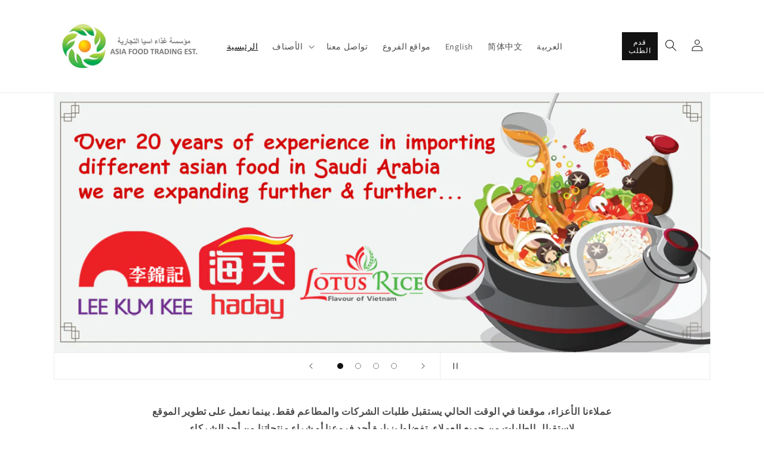

--- FILE ---
content_type: text/html; charset=utf-8
request_url: https://asiafood.sa/ar
body_size: 21611
content:
<!doctype html>
<html class="no-js" lang="ar">
  <head>
    <meta charset="utf-8">
    <meta http-equiv="X-UA-Compatible" content="IE=edge">
    <meta name="viewport" content="width=device-width,initial-scale=1">
    <meta name="theme-color" content="">
    <link rel="canonical" href="https://asiafood.sa/ar">
    <link rel="preconnect" href="https://cdn.shopify.com" crossorigin><link rel="icon" type="image/png" href="//asiafood.sa/cdn/shop/files/Favicon.jpg?crop=center&height=32&v=1660280823&width=32"><link rel="preconnect" href="https://fonts.shopifycdn.com" crossorigin><title>
      Imported Chinese and Asian Food in Saudi Arabia
 &ndash; Asia Food Trading Est.</title>

    
      <meta name="description" content="Asia Food Trading is specialized in importing Chinese and Asian food. Our retail stores are located in Riyadh and Khobar, Saudi Arabia. We supply restaurants, catering companies, hotels and supermarkets.">
    

    

<meta property="og:site_name" content="Asia Food Trading Est.">
<meta property="og:url" content="https://asiafood.sa/ar">
<meta property="og:title" content="Imported Chinese and Asian Food in Saudi Arabia">
<meta property="og:type" content="website">
<meta property="og:description" content="Asia Food Trading is specialized in importing Chinese and Asian food. Our retail stores are located in Riyadh and Khobar, Saudi Arabia. We supply restaurants, catering companies, hotels and supermarkets."><meta property="og:image" content="http://asiafood.sa/cdn/shop/files/Presentation1.jpg?height=628&pad_color=fff&v=1648645762&width=1200">
  <meta property="og:image:secure_url" content="https://asiafood.sa/cdn/shop/files/Presentation1.jpg?height=628&pad_color=fff&v=1648645762&width=1200">
  <meta property="og:image:width" content="1200">
  <meta property="og:image:height" content="628"><meta name="twitter:card" content="summary_large_image">
<meta name="twitter:title" content="Imported Chinese and Asian Food in Saudi Arabia">
<meta name="twitter:description" content="Asia Food Trading is specialized in importing Chinese and Asian food. Our retail stores are located in Riyadh and Khobar, Saudi Arabia. We supply restaurants, catering companies, hotels and supermarkets.">


    <script src="//asiafood.sa/cdn/shop/t/12/assets/global.js?v=135116476141006970691658137689" defer="defer"></script>
    <script>window.performance && window.performance.mark && window.performance.mark('shopify.content_for_header.start');</script><meta id="shopify-digital-wallet" name="shopify-digital-wallet" content="/63575982311/digital_wallets/dialog">
<link rel="alternate" hreflang="x-default" href="https://asiafood.sa/">
<link rel="alternate" hreflang="en" href="https://asiafood.sa/">
<link rel="alternate" hreflang="zh-Hans" href="https://asiafood.sa/zh">
<link rel="alternate" hreflang="ar" href="https://asiafood.sa/ar">
<link rel="alternate" hreflang="zh-Hans-SA" href="https://asiafood.sa/zh">
<script async="async" src="/checkouts/internal/preloads.js?locale=ar-SA"></script>
<script id="shopify-features" type="application/json">{"accessToken":"124ece15c9403832cca2b3cabc4467d3","betas":["rich-media-storefront-analytics"],"domain":"asiafood.sa","predictiveSearch":true,"shopId":63575982311,"locale":"ar"}</script>
<script>var Shopify = Shopify || {};
Shopify.shop = "asia-food-sa.myshopify.com";
Shopify.locale = "ar";
Shopify.currency = {"active":"SAR","rate":"1.0"};
Shopify.country = "SA";
Shopify.theme = {"name":"activeThemeAug2","id":134167527655,"schema_name":"Dawn","schema_version":"4.0.0","theme_store_id":null,"role":"main"};
Shopify.theme.handle = "null";
Shopify.theme.style = {"id":null,"handle":null};
Shopify.cdnHost = "asiafood.sa/cdn";
Shopify.routes = Shopify.routes || {};
Shopify.routes.root = "/ar/";</script>
<script type="module">!function(o){(o.Shopify=o.Shopify||{}).modules=!0}(window);</script>
<script>!function(o){function n(){var o=[];function n(){o.push(Array.prototype.slice.apply(arguments))}return n.q=o,n}var t=o.Shopify=o.Shopify||{};t.loadFeatures=n(),t.autoloadFeatures=n()}(window);</script>
<script id="shop-js-analytics" type="application/json">{"pageType":"index"}</script>
<script defer="defer" async type="module" src="//asiafood.sa/cdn/shopifycloud/shop-js/modules/v2/client.init-shop-cart-sync_BT-GjEfc.en.esm.js"></script>
<script defer="defer" async type="module" src="//asiafood.sa/cdn/shopifycloud/shop-js/modules/v2/chunk.common_D58fp_Oc.esm.js"></script>
<script defer="defer" async type="module" src="//asiafood.sa/cdn/shopifycloud/shop-js/modules/v2/chunk.modal_xMitdFEc.esm.js"></script>
<script type="module">
  await import("//asiafood.sa/cdn/shopifycloud/shop-js/modules/v2/client.init-shop-cart-sync_BT-GjEfc.en.esm.js");
await import("//asiafood.sa/cdn/shopifycloud/shop-js/modules/v2/chunk.common_D58fp_Oc.esm.js");
await import("//asiafood.sa/cdn/shopifycloud/shop-js/modules/v2/chunk.modal_xMitdFEc.esm.js");

  window.Shopify.SignInWithShop?.initShopCartSync?.({"fedCMEnabled":true,"windoidEnabled":true});

</script>
<script>(function() {
  var isLoaded = false;
  function asyncLoad() {
    if (isLoaded) return;
    isLoaded = true;
    var urls = ["https:\/\/cdn.shopify.com\/s\/files\/1\/0635\/7598\/2311\/t\/12\/assets\/globorequestforquote_init.min.js?shop=asia-food-sa.myshopify.com"];
    for (var i = 0; i < urls.length; i++) {
      var s = document.createElement('script');
      s.type = 'text/javascript';
      s.async = true;
      s.src = urls[i];
      var x = document.getElementsByTagName('script')[0];
      x.parentNode.insertBefore(s, x);
    }
  };
  if(window.attachEvent) {
    window.attachEvent('onload', asyncLoad);
  } else {
    window.addEventListener('load', asyncLoad, false);
  }
})();</script>
<script id="__st">var __st={"a":63575982311,"offset":10800,"reqid":"a88fa2b1-7f28-40c2-af96-5f73238d2234-1769472210","pageurl":"asiafood.sa\/ar","u":"638a397bd966","p":"home"};</script>
<script>window.ShopifyPaypalV4VisibilityTracking = true;</script>
<script id="captcha-bootstrap">!function(){'use strict';const t='contact',e='account',n='new_comment',o=[[t,t],['blogs',n],['comments',n],[t,'customer']],c=[[e,'customer_login'],[e,'guest_login'],[e,'recover_customer_password'],[e,'create_customer']],r=t=>t.map((([t,e])=>`form[action*='/${t}']:not([data-nocaptcha='true']) input[name='form_type'][value='${e}']`)).join(','),a=t=>()=>t?[...document.querySelectorAll(t)].map((t=>t.form)):[];function s(){const t=[...o],e=r(t);return a(e)}const i='password',u='form_key',d=['recaptcha-v3-token','g-recaptcha-response','h-captcha-response',i],f=()=>{try{return window.sessionStorage}catch{return}},m='__shopify_v',_=t=>t.elements[u];function p(t,e,n=!1){try{const o=window.sessionStorage,c=JSON.parse(o.getItem(e)),{data:r}=function(t){const{data:e,action:n}=t;return t[m]||n?{data:e,action:n}:{data:t,action:n}}(c);for(const[e,n]of Object.entries(r))t.elements[e]&&(t.elements[e].value=n);n&&o.removeItem(e)}catch(o){console.error('form repopulation failed',{error:o})}}const l='form_type',E='cptcha';function T(t){t.dataset[E]=!0}const w=window,h=w.document,L='Shopify',v='ce_forms',y='captcha';let A=!1;((t,e)=>{const n=(g='f06e6c50-85a8-45c8-87d0-21a2b65856fe',I='https://cdn.shopify.com/shopifycloud/storefront-forms-hcaptcha/ce_storefront_forms_captcha_hcaptcha.v1.5.2.iife.js',D={infoText:'Protected by hCaptcha',privacyText:'Privacy',termsText:'Terms'},(t,e,n)=>{const o=w[L][v],c=o.bindForm;if(c)return c(t,g,e,D).then(n);var r;o.q.push([[t,g,e,D],n]),r=I,A||(h.body.append(Object.assign(h.createElement('script'),{id:'captcha-provider',async:!0,src:r})),A=!0)});var g,I,D;w[L]=w[L]||{},w[L][v]=w[L][v]||{},w[L][v].q=[],w[L][y]=w[L][y]||{},w[L][y].protect=function(t,e){n(t,void 0,e),T(t)},Object.freeze(w[L][y]),function(t,e,n,w,h,L){const[v,y,A,g]=function(t,e,n){const i=e?o:[],u=t?c:[],d=[...i,...u],f=r(d),m=r(i),_=r(d.filter((([t,e])=>n.includes(e))));return[a(f),a(m),a(_),s()]}(w,h,L),I=t=>{const e=t.target;return e instanceof HTMLFormElement?e:e&&e.form},D=t=>v().includes(t);t.addEventListener('submit',(t=>{const e=I(t);if(!e)return;const n=D(e)&&!e.dataset.hcaptchaBound&&!e.dataset.recaptchaBound,o=_(e),c=g().includes(e)&&(!o||!o.value);(n||c)&&t.preventDefault(),c&&!n&&(function(t){try{if(!f())return;!function(t){const e=f();if(!e)return;const n=_(t);if(!n)return;const o=n.value;o&&e.removeItem(o)}(t);const e=Array.from(Array(32),(()=>Math.random().toString(36)[2])).join('');!function(t,e){_(t)||t.append(Object.assign(document.createElement('input'),{type:'hidden',name:u})),t.elements[u].value=e}(t,e),function(t,e){const n=f();if(!n)return;const o=[...t.querySelectorAll(`input[type='${i}']`)].map((({name:t})=>t)),c=[...d,...o],r={};for(const[a,s]of new FormData(t).entries())c.includes(a)||(r[a]=s);n.setItem(e,JSON.stringify({[m]:1,action:t.action,data:r}))}(t,e)}catch(e){console.error('failed to persist form',e)}}(e),e.submit())}));const S=(t,e)=>{t&&!t.dataset[E]&&(n(t,e.some((e=>e===t))),T(t))};for(const o of['focusin','change'])t.addEventListener(o,(t=>{const e=I(t);D(e)&&S(e,y())}));const B=e.get('form_key'),M=e.get(l),P=B&&M;t.addEventListener('DOMContentLoaded',(()=>{const t=y();if(P)for(const e of t)e.elements[l].value===M&&p(e,B);[...new Set([...A(),...v().filter((t=>'true'===t.dataset.shopifyCaptcha))])].forEach((e=>S(e,t)))}))}(h,new URLSearchParams(w.location.search),n,t,e,['guest_login'])})(!0,!0)}();</script>
<script integrity="sha256-4kQ18oKyAcykRKYeNunJcIwy7WH5gtpwJnB7kiuLZ1E=" data-source-attribution="shopify.loadfeatures" defer="defer" src="//asiafood.sa/cdn/shopifycloud/storefront/assets/storefront/load_feature-a0a9edcb.js" crossorigin="anonymous"></script>
<script data-source-attribution="shopify.dynamic_checkout.dynamic.init">var Shopify=Shopify||{};Shopify.PaymentButton=Shopify.PaymentButton||{isStorefrontPortableWallets:!0,init:function(){window.Shopify.PaymentButton.init=function(){};var t=document.createElement("script");t.src="https://asiafood.sa/cdn/shopifycloud/portable-wallets/latest/portable-wallets.ar.js",t.type="module",document.head.appendChild(t)}};
</script>
<script data-source-attribution="shopify.dynamic_checkout.buyer_consent">
  function portableWalletsHideBuyerConsent(e){var t=document.getElementById("shopify-buyer-consent"),n=document.getElementById("shopify-subscription-policy-button");t&&n&&(t.classList.add("hidden"),t.setAttribute("aria-hidden","true"),n.removeEventListener("click",e))}function portableWalletsShowBuyerConsent(e){var t=document.getElementById("shopify-buyer-consent"),n=document.getElementById("shopify-subscription-policy-button");t&&n&&(t.classList.remove("hidden"),t.removeAttribute("aria-hidden"),n.addEventListener("click",e))}window.Shopify?.PaymentButton&&(window.Shopify.PaymentButton.hideBuyerConsent=portableWalletsHideBuyerConsent,window.Shopify.PaymentButton.showBuyerConsent=portableWalletsShowBuyerConsent);
</script>
<script data-source-attribution="shopify.dynamic_checkout.cart.bootstrap">document.addEventListener("DOMContentLoaded",(function(){function t(){return document.querySelector("shopify-accelerated-checkout-cart, shopify-accelerated-checkout")}if(t())Shopify.PaymentButton.init();else{new MutationObserver((function(e,n){t()&&(Shopify.PaymentButton.init(),n.disconnect())})).observe(document.body,{childList:!0,subtree:!0})}}));
</script>
<script id="sections-script" data-sections="header,footer" defer="defer" src="//asiafood.sa/cdn/shop/t/12/compiled_assets/scripts.js?v=612"></script>
<script>window.performance && window.performance.mark && window.performance.mark('shopify.content_for_header.end');</script>


    <style data-shopify>
      @font-face {
  font-family: Assistant;
  font-weight: 400;
  font-style: normal;
  font-display: swap;
  src: url("//asiafood.sa/cdn/fonts/assistant/assistant_n4.9120912a469cad1cc292572851508ca49d12e768.woff2") format("woff2"),
       url("//asiafood.sa/cdn/fonts/assistant/assistant_n4.6e9875ce64e0fefcd3f4446b7ec9036b3ddd2985.woff") format("woff");
}

      @font-face {
  font-family: Assistant;
  font-weight: 700;
  font-style: normal;
  font-display: swap;
  src: url("//asiafood.sa/cdn/fonts/assistant/assistant_n7.bf44452348ec8b8efa3aa3068825305886b1c83c.woff2") format("woff2"),
       url("//asiafood.sa/cdn/fonts/assistant/assistant_n7.0c887fee83f6b3bda822f1150b912c72da0f7b64.woff") format("woff");
}

      
      
      @font-face {
  font-family: Assistant;
  font-weight: 400;
  font-style: normal;
  font-display: swap;
  src: url("//asiafood.sa/cdn/fonts/assistant/assistant_n4.9120912a469cad1cc292572851508ca49d12e768.woff2") format("woff2"),
       url("//asiafood.sa/cdn/fonts/assistant/assistant_n4.6e9875ce64e0fefcd3f4446b7ec9036b3ddd2985.woff") format("woff");
}


      :root {
        --font-body-family: Assistant, sans-serif;
        --font-body-style: normal;
        --font-body-weight: 400;

        --font-heading-family: Assistant, sans-serif;
        --font-heading-style: normal;
        --font-heading-weight: 400;

        --font-body-scale: 1.0;
        --font-heading-scale: 1.0;

        --color-base-text: 18, 18, 18;
        --color-shadow: 18, 18, 18;
        --color-base-background-1: 255, 255, 255;
        --color-base-background-2: 243, 243, 243;
        --color-base-solid-button-labels: 255, 255, 255;
        --color-base-outline-button-labels: 18, 18, 18;
        --color-base-accent-1: 18, 18, 18;
        --color-base-accent-2: 51, 79, 180;
        --payment-terms-background-color: #ffffff;

        --gradient-base-background-1: #ffffff;
        --gradient-base-background-2: #f3f3f3;
        --gradient-base-accent-1: #121212;
        --gradient-base-accent-2: #334fb4;

        --media-padding: px;
        --media-border-opacity: 0.05;
        --media-border-width: 1px;
        --media-radius: 0px;
        --media-shadow-opacity: 0.0;
        --media-shadow-horizontal-offset: 0px;
        --media-shadow-vertical-offset: 4px;
        --media-shadow-blur-radius: 5px;

        --page-width: 120rem;
        --page-width-margin: 0rem;

        --card-image-padding: 0.0rem;
        --card-corner-radius: 0.0rem;
        --card-text-alignment: left;
        --card-border-width: 0.0rem;
        --card-border-opacity: 0.1;
        --card-shadow-opacity: 0.0;
        --card-shadow-horizontal-offset: 0.0rem;
        --card-shadow-vertical-offset: 0.4rem;
        --card-shadow-blur-radius: 0.5rem;

        --badge-corner-radius: 4.0rem;

        --popup-border-width: 1px;
        --popup-border-opacity: 0.1;
        --popup-corner-radius: 0px;
        --popup-shadow-opacity: 0.0;
        --popup-shadow-horizontal-offset: 0px;
        --popup-shadow-vertical-offset: 4px;
        --popup-shadow-blur-radius: 5px;

        --drawer-border-width: 1px;
        --drawer-border-opacity: 0.1;
        --drawer-shadow-opacity: 0.0;
        --drawer-shadow-horizontal-offset: 0px;
        --drawer-shadow-vertical-offset: 4px;
        --drawer-shadow-blur-radius: 5px;

        --spacing-sections-desktop: 0px;
        --spacing-sections-mobile: 0px;

        --grid-desktop-vertical-spacing: 8px;
        --grid-desktop-horizontal-spacing: 8px;
        --grid-mobile-vertical-spacing: 4px;
        --grid-mobile-horizontal-spacing: 4px;

        --text-boxes-border-opacity: 0.1;
        --text-boxes-border-width: 0px;
        --text-boxes-radius: 0px;
        --text-boxes-shadow-opacity: 0.0;
        --text-boxes-shadow-horizontal-offset: 0px;
        --text-boxes-shadow-vertical-offset: 4px;
        --text-boxes-shadow-blur-radius: 5px;

        --buttons-radius: 0px;
        --buttons-radius-outset: 0px;
        --buttons-border-width: 1px;
        --buttons-border-opacity: 1.0;
        --buttons-shadow-opacity: 0.0;
        --buttons-shadow-horizontal-offset: 0px;
        --buttons-shadow-vertical-offset: 4px;
        --buttons-shadow-blur-radius: 5px;
        --buttons-border-offset: 0px;

        --inputs-radius: 0px;
        --inputs-border-width: 1px;
        --inputs-border-opacity: 0.55;
        --inputs-shadow-opacity: 0.0;
        --inputs-shadow-horizontal-offset: 0px;
        --inputs-margin-offset: 0px;
        --inputs-shadow-vertical-offset: 4px;
        --inputs-shadow-blur-radius: 5px;
        --inputs-radius-outset: 0px;

        --variant-pills-radius: 40px;
        --variant-pills-border-width: 1px;
        --variant-pills-border-opacity: 0.55;
        --variant-pills-shadow-opacity: 0.0;
        --variant-pills-shadow-horizontal-offset: 0px;
        --variant-pills-shadow-vertical-offset: 4px;
        --variant-pills-shadow-blur-radius: 5px;
      }

      *,
      *::before,
      *::after {
        box-sizing: inherit;
      }

      html {
        box-sizing: border-box;
        font-size: calc(var(--font-body-scale) * 62.5%);
        height: 100%;
      }

      body {
        display: grid;
        grid-template-rows: auto auto 1fr auto;
        grid-template-columns: 100%;
        min-height: 100%;
        margin: 0;
        font-size: 1.5rem;
        letter-spacing: 0.06rem;
        line-height: calc(1 + 0.8 / var(--font-body-scale));
        font-family: var(--font-body-family);
        font-style: var(--font-body-style);
        font-weight: var(--font-body-weight);
      }

      @media screen and (min-width: 750px) {
        body {
          font-size: 1.6rem;
        }
      }
    </style>

    <link href="//asiafood.sa/cdn/shop/t/12/assets/base.css?v=144997082486365258741658137689" rel="stylesheet" type="text/css" media="all" />
<link rel="preload" as="font" href="//asiafood.sa/cdn/fonts/assistant/assistant_n4.9120912a469cad1cc292572851508ca49d12e768.woff2" type="font/woff2" crossorigin><link rel="preload" as="font" href="//asiafood.sa/cdn/fonts/assistant/assistant_n4.9120912a469cad1cc292572851508ca49d12e768.woff2" type="font/woff2" crossorigin><link rel="stylesheet" href="//asiafood.sa/cdn/shop/t/12/assets/component-predictive-search.css?v=165644661289088488651658137689" media="print" onload="this.media='all'"><script>document.documentElement.className = document.documentElement.className.replace('no-js', 'js');
    if (Shopify.designMode) {
      document.documentElement.classList.add('shopify-design-mode');
    }
    </script>
  	<script type="text/javascript" src="//asiafood.sa/cdn/shop/t/12/assets/globorequestforquote_params.min.js?v=169651631051632208161659427968" ></script>
<script type="text/javascript">
    var GRFQConfigs = GRFQConfigs || {};
    var GRFQCollection = GRFQCollection || {};
    GRFQConfigs.customer = {
        'id': '',
        'email': '',
        'name': ''
    };
                    if("rfq_theme_"+Shopify.theme.id == "rfq_theme_131912466663"){        GRFQConfigs.theme_info = {"id":131912466663,"name":"Dawn","created_at":"2022-04-02T22:42:03+03:00","updated_at":"2022-07-17T12:41:03+03:00","role":"unpublished","theme_store_id":887,"previewable":true,"processing":false,"admin_graphql_api_id":"gid://shopify/Theme/131912466663","theme_name":"Dawn","theme_version":"4.0.0"}    }                 if("rfq_theme_"+Shopify.theme.id == "rfq_theme_132085612775"){        GRFQConfigs.theme_info = {"id":132085612775,"name":"Backup bC","created_at":"2022-04-11T08:14:35+03:00","updated_at":"2022-07-17T13:24:38+03:00","role":"unpublished","theme_store_id":887,"previewable":true,"processing":false,"admin_graphql_api_id":"gid://shopify/Theme/132085612775","theme_name":"Dawn","theme_version":"4.0.0"}    }                 if("rfq_theme_"+Shopify.theme.id == "rfq_theme_132189880551"){        GRFQConfigs.theme_info = {"id":132189880551,"name":"Copy of Dawn","created_at":"2022-04-15T15:03:47+03:00","updated_at":"2022-07-17T12:35:01+03:00","role":"unpublished","theme_store_id":887,"previewable":true,"processing":false,"admin_graphql_api_id":"gid://shopify/Theme/132189880551","theme_name":"Dawn","theme_version":"4.0.0"}    }                 if("rfq_theme_"+Shopify.theme.id == "rfq_theme_133944705255"){        GRFQConfigs.theme_info = {"id":133944705255,"name":"Copy of Dawn","created_at":"2022-07-06T11:52:49+03:00","updated_at":"2022-07-17T12:57:57+03:00","role":"unpublished","theme_store_id":887,"previewable":true,"processing":false,"admin_graphql_api_id":"gid://shopify/Theme/133944705255","theme_name":"Dawn","theme_version":"4.0.0"}    }                 if("rfq_theme_"+Shopify.theme.id == "rfq_theme_134150357223"){        GRFQConfigs.theme_info = {"id":134150357223,"name":"Theme export  asiafood-sa-backup-bc  17jul2022-...","created_at":"2022-07-17T13:22:13+03:00","updated_at":"2022-07-24T10:54:54+03:00","role":"unpublished","theme_store_id":887,"previewable":true,"processing":false,"admin_graphql_api_id":"gid://shopify/Theme/134150357223","theme_name":"Dawn","theme_version":"4.0.0"}    }                 if("rfq_theme_"+Shopify.theme.id == "rfq_theme_134167527655"){        GRFQConfigs.theme_info = {"id":134167527655,"name":"Copy of Theme export  asiafood-sa-backup-bc  17...","created_at":"2022-07-18T12:47:52+03:00","updated_at":"2022-07-30T08:25:26+03:00","role":"main","theme_store_id":887,"previewable":true,"processing":false,"admin_graphql_api_id":"gid://shopify/Theme/134167527655","theme_name":"Dawn","theme_version":"4.0.0"}    }                 if("rfq_theme_"+Shopify.theme.id == "rfq_theme_134282248423"){        GRFQConfigs.theme_info = {"id":134282248423,"name":"Copy of Copy of Theme export  asiafood-sa-backu...","created_at":"2022-07-24T10:53:34+03:00","updated_at":"2022-07-24T10:53:52+03:00","role":"unpublished","theme_store_id":887,"previewable":true,"processing":false,"admin_graphql_api_id":"gid://shopify/Theme/134282248423","theme_name":"Dawn","theme_version":"4.0.0"}    }                 if("rfq_theme_"+Shopify.theme.id == "rfq_theme_134318457063"){        GRFQConfigs.theme_info = {"id":134318457063,"name":"Crave","created_at":"2022-07-26T09:01:30+03:00","updated_at":"2022-07-26T09:01:54+03:00","role":"unpublished","theme_store_id":1363,"previewable":true,"processing":false,"admin_graphql_api_id":"gid://shopify/Theme/134318457063","theme_name":"Crave","theme_version":"4.0.1"}    }                 if("rfq_theme_"+Shopify.theme.id == "rfq_theme_134318522599"){        GRFQConfigs.theme_info = {"id":134318522599,"name":"Sense","created_at":"2022-07-26T09:04:00+03:00","updated_at":"2022-07-26T09:04:21+03:00","role":"unpublished","theme_store_id":1356,"previewable":true,"processing":false,"admin_graphql_api_id":"gid://shopify/Theme/134318522599","theme_name":"Sense","theme_version":"4.0.0"}    }                 if("rfq_theme_"+Shopify.theme.id == "rfq_theme_134458048743"){        GRFQConfigs.theme_info = null    }                 if("rfq_theme_"+Shopify.theme.id == "rfq_theme_136915943655"){        GRFQConfigs.theme_info = null    }                     GRFQConfigs.pageempty = "Your quote is currently empty."
        GRFQConfigs.cartItems = [];
        if(typeof GRFQConfigs.lang_translations.find(x => x.code == Shopify.locale) != "undefined"){
        GRFQConfigs.translations = GRFQConfigs.lang_translations.find(x => x.code == Shopify.locale);
    }else{
        GRFQConfigs.translations = GRFQConfigs.translation_default;
    }
    GRFQConfigs.selector = {
      addtocart_selector: '#shopify_add_to_cart,.product-form .btn-cart,.js-product-button-add-to-cart,.shopify-product-form .btn-addtocart,#product-add-to-cart,.shopify-product-form .add_to_cart,.product-details__add-to-cart-button,.shopify-product-form .product-submit,.product-form__cart-buttons,.shopify-product-form input[type="submit"],.js-product-form button[type="submit"],form.product-purchase-form button[type="submit"],#addToCart,#AddToCart,[data-btn-type="add-to-cart"],.default-cart-button__button,.shopify-product-form button[data-add-to-cart],form[data-product-form] .add-to-cart-btn,.product__submit__add,.product-form .add-to-cart-button,.product-form__cart-submit,.shopify-product-form button[data-product-add],#AddToCart--product-template,.product-buy-buttons--cta,.product-form__add-btn,form[data-type="add-to-cart-form"] .product__add-to-cart,.productForm .productForm-submit,.ProductForm__AddToCart,.shopify-product-form .btn--add-to-cart,.ajax-product-form button[data-add-to-cart],.shopify-product-form .product__submit__add,form[data-product-form] .add-to-cart,.product-form .product__submit__add,.shopify-product-form button[type="submit"][data-add-button],.product-form .product-form__add-button,.product-form__submit,.product-single__form .add-to-cart,form#AddToCartForm button#AddToCart,form.shopify-product-form button.add-to-cart,form[action*="/cart/add"] [name="add"],form[action*="/cart/add"] button#AddToCartDesk, form[data-product-form] button[data-product-add], .product-form--atc-button[data-product-atc], .globo-validationForm, button.single_add_to_cart_button, input#AddToCart-product-template, button[data-action="add-to-cart"], .product-details-wrapper .add-to-cart input, form.product-menu-form .product-menu-button[data-product-menu-button-atc], .product-add input#AddToCart, #product-content #add-to-cart #addToCart, .product-form-submit-wrap .add-to-cart-button, .productForm-block .productForm-submit, .btn-wrapper-c .add, .product-submit input.add-to-cart, .form-element-quantity-submit .form-element-submit-button, .quantity-submit-row__submit input, form#AddToCartForm .product-add input#addToCart, .product__form .product__add-to-cart, #product-description form .product-add .add, .product-add input.button.product-add-available, .globo__validation-default, #product-area .product-details-wrapper .options .selector-wrapper .submit,.product_type_simple add_to_cart_button,.pr_atc,.js-product-button-add-to-cart,.product-cta,.tt-btn-addtocart,.product-card-interaction,.product-item__quick-form,.product--quick-add,.btn--quick[data-add-to-cart],.product-card-btn__btn,.productitem--action-atc,.quick-add-btn,.quick-add-button,.product-item__quick-add-button,add-to-cart,.cartButton,.product_after_shop_loop_buttons,.quick-buy-product-form .pb-button-shadow,.product-form__submit,.quick-add__submit,.product__submit__add,form #AddToCart-product-template, form #AddToCart, form #addToCart-product-template, form .product__add-to-cart-button, form .product-form__cart-submit, form .add-to-cart, form .cart-functions > button, form .productitem--action-atc, form .product-form--atc-button, form .product-menu-button-atc, form .product__add-to-cart, form .product-add, form .add-to-cart-button, form #addToCart, form .product-detail__form__action > button, form .product-form-submit-wrap > input, form .product-form input[type="submit"], form input.submit, form .add_to_cart, form .product-item-quick-shop, form #add-to-cart, form .productForm-submit, form .add-to-cart-btn, form .product-single__add-btn, form .quick-add--add-button, form .product-page--add-to-cart, form .addToCart, form .product-form .form-actions, form .button.add, form button#add, form .addtocart, form .AddtoCart, form .product-add input.add, form button#purchase, form[action*="/cart/add"] button[type="submit"], form .product__form button[type="submit"], form #AddToCart--product-template',
      price_selector: '.sf__pcard-price,.shopify-Price-amount,#price_ppr,.product-page-info__price,.tt-price,.price-box,.product__price-container,.product-meta__price-list-container,.product-item-meta__price-list-container,.collection-product-price,.product__grid__price,.product-grid-item__price,.product-price--wrapper,.price__current,.product-loop-element__price,.product-block__price,[class*="product-card-price"],.ProductMeta__PriceList,.ProductItem__PriceList,.product-detail__price,.price_wrapper,.product__price__wrap,[data-price-wrapper],.product-item__price-list,.product-single__prices,.product-block--price,.product-page--pricing,.current-price,.product-prices,.product-card-prices,.product-price-block,product-price-root,.product--price-container,.product-form__prices,.product-loop__price,.card-price,.product-price-container,.product_after_shop_loop_price,.main-product__price,.product-block-price,span[data-product-price],.block-price,product-price,.price-wrapper,.price__container,#ProductPrice-product-template,#ProductPrice,.product-price,.product__price—reg,#productPrice-product-template,.product__current-price,.product-thumb-caption-price-current,.product-item-caption-price-current,.grid-product__price,.product__price,span.price:not(.mini-cart__content .price),span.product-price,.productitem--price,.product-pricing,span.money,.product-item__price,.product-list-item-price,p.price,div.price,.product-meta__prices,div.product-price,span#price,.price.money,h3.price,a.price,.price-area,.product-item-price,.pricearea,.collectionGrid .collectionBlock-info > p,#ComparePrice,.product--price-wrapper,.product-page--price-wrapper,.color--shop-accent.font-size--s.t--meta.f--main,.ComparePrice,.ProductPrice,.prodThumb .title span:last-child,.product-single__price-product-template,.product-info-price,.price-money,.prod-price,#price-field,.product-grid--price,.prices,.pricing,#product-price,.money-styling,.compare-at-price,.product-item--price,.card__price,.product-card__price,.product-price__price,.product-item__price-wrapper,.product-single__price,.grid-product__price-wrap,a.grid-link p.grid-link__meta',
      buynow_selector: '.shopify-payment-button',
      productCollectionItem: '.card > .card__content .card__information,.collection-product-card,.sf__pcard,.product-item__content,.products .product-col,.pr_list_item,.pr_grid_item,product-item,.product-wrap,.tt-layout-product-item .tt-product,.products-grid .grid-item,.product-grid .indiv-product,.collection-page__product-list .product-item,.product-list [data-product-item],.product-list .product-block,.collection-products .collection-product,.collection__grid-loop .product-index,.product-thumbnail[data-product-thumbnail],.filters-results .product-list .card,.product-loop .product-index,#main-collection-product-grid .product-index,.collection-container .product,.featured-collection .product,.collection__grid-item,.collection-product,[data-product-grid-item],.product-grid-item.product-grid-item--featured,.collection__products .product-grid-item,.featured-collection__wrapper .grid__item,.collection-alternating-product,.product-list-item,.product-grid .grid__item,collection-product-grid [class*="column"],.collection-filters .product-grid-item,.product-grid .product-item,.featured-collection__content .featured-collection__item,.collection-grid .grid-item.grid-product,#CollectionProductGrid .collection-list li,.collection__products .product-item,.collection__products .product-item,#main-collection-product-grid .product-loop__item,.product-loop .product-loop__item,#product-grid .grid__item,.products #ajaxSection c:not(.card-price),#main-collection-products .product,.grid.gap-theme > li,.mainCollectionProductGrid .grid .block-product,.collection-grid-main .items-start > .block,.collection-list-products .grid__item .grid-product__wrapper,.s-collection__products .c-product-item,.products-grid .product,[data-section-type="collection"] .group.block,.blocklayout .block.product,.sf__pcard,.product-grid .product-block,.product-list .product-block .product-block__inner,.grid__item .grid-view-item,.collection.grid .product-item .product-item__wrapper,.collection--body--grid .product--root,.o-layout__item .product-card,.productgrid--items .productgrid--item .productitem,.box__collection,.collection-page__product,.collection-grid__row .product-block .product-block__inner,.ProductList .Grid__Cell .ProductItem .ProductItem__Wrapper,.items .item .item__inner,.grid-flex .product-block,.product-loop .product,.collection__products .product-tile,.product-list .product-item,.grid__item .grid-product__content,.product-grid .grid-item .grid-item__content,.collection .product-item,.product-grid .grid__item .indiv-product,.collection__grid .product-card .product-card-info,.collection-list .block,.collection__products .product-item,.product--root[data-product-view=grid],.grid__wrapper .product-loop__item,.collection__list-item,.grid__item.grid__item--collection-template,.product-recommendations__inner .grid__item, #CollectionSection .grid-uniform .grid-item, #shopify-section-collection-template .product-item, #shopify-section-collection-template .grid__item, .collections__products .featured-collections__item,#product-grid .grid__item, .template-collection .grid--uniform .grid__item,.collection-grid-section:not(.shopify-section),.spf-product-card,.product-grid-item',
      productCollectionHref: 'a.product-block__link[href*="/products/"],a.indiv-product__link[href*="/products/"],a.thumbnail__link[href*="/products/"],a.product-item__link[href*="/products/"],a.product-card__link[href*="/products/"],a.product-card-link[href*="/products/"],a.product-block__image__link[href*="/products/"],a.stretched-link[href*="/products/"],a.grid-product__link[href*="/products/"],a.product-grid-item--link[href*="/products/"],a.product-link[href*="/products/"],a.product__link[href*="/products/"],a.full-unstyled-link:not(.card__inner a.full-unstyled-link)[href*="/products/"],a.grid-item__link[href*="/products/"],a.grid-product__link[href*="/products/"],a[href*="/products/"]:not(.social-sharing a,.card__inner a.full-unstyled-link)',
      checkout_btn: 'input[type="submit"][name="checkout"],button[type="submit"][name="checkout"]',
      quantity_selector: '[name="quantity"],.quantity,.quantity-selector__value',
      positionButton: '.g-atc'
    }
    GRFQConfigs.useEmbedApp = false;
</script>
<script type="text/javascript" src="//asiafood.sa/cdn/shop/t/12/assets/globorequestforquote.min.js?v=78905496696905283221659418920" defer="defer"></script>

<link href="//asiafood.sa/cdn/shop/t/12/assets/globorequestforquote.css?v=28139792975844754921659427972" rel="stylesheet" type="text/css" media="all" /><div id="grfq-styles"></div>
<script>GRFQConfigs.__webpack_public_path__ = '//asiafood.sa/cdn/shop/t/12/assets/'</script>
<style>
    .rfq-btn{
        background: {&quot;hex&quot;:&quot;transparent&quot;} !important;
        color: {&quot;hex&quot;:&quot;transparent&quot;} !important;
        font-size: px !important;
    }
    :root{
            }
</style>
<link href="https://monorail-edge.shopifysvc.com" rel="dns-prefetch">
<script>(function(){if ("sendBeacon" in navigator && "performance" in window) {try {var session_token_from_headers = performance.getEntriesByType('navigation')[0].serverTiming.find(x => x.name == '_s').description;} catch {var session_token_from_headers = undefined;}var session_cookie_matches = document.cookie.match(/_shopify_s=([^;]*)/);var session_token_from_cookie = session_cookie_matches && session_cookie_matches.length === 2 ? session_cookie_matches[1] : "";var session_token = session_token_from_headers || session_token_from_cookie || "";function handle_abandonment_event(e) {var entries = performance.getEntries().filter(function(entry) {return /monorail-edge.shopifysvc.com/.test(entry.name);});if (!window.abandonment_tracked && entries.length === 0) {window.abandonment_tracked = true;var currentMs = Date.now();var navigation_start = performance.timing.navigationStart;var payload = {shop_id: 63575982311,url: window.location.href,navigation_start,duration: currentMs - navigation_start,session_token,page_type: "index"};window.navigator.sendBeacon("https://monorail-edge.shopifysvc.com/v1/produce", JSON.stringify({schema_id: "online_store_buyer_site_abandonment/1.1",payload: payload,metadata: {event_created_at_ms: currentMs,event_sent_at_ms: currentMs}}));}}window.addEventListener('pagehide', handle_abandonment_event);}}());</script>
<script id="web-pixels-manager-setup">(function e(e,d,r,n,o){if(void 0===o&&(o={}),!Boolean(null===(a=null===(i=window.Shopify)||void 0===i?void 0:i.analytics)||void 0===a?void 0:a.replayQueue)){var i,a;window.Shopify=window.Shopify||{};var t=window.Shopify;t.analytics=t.analytics||{};var s=t.analytics;s.replayQueue=[],s.publish=function(e,d,r){return s.replayQueue.push([e,d,r]),!0};try{self.performance.mark("wpm:start")}catch(e){}var l=function(){var e={modern:/Edge?\/(1{2}[4-9]|1[2-9]\d|[2-9]\d{2}|\d{4,})\.\d+(\.\d+|)|Firefox\/(1{2}[4-9]|1[2-9]\d|[2-9]\d{2}|\d{4,})\.\d+(\.\d+|)|Chrom(ium|e)\/(9{2}|\d{3,})\.\d+(\.\d+|)|(Maci|X1{2}).+ Version\/(15\.\d+|(1[6-9]|[2-9]\d|\d{3,})\.\d+)([,.]\d+|)( \(\w+\)|)( Mobile\/\w+|) Safari\/|Chrome.+OPR\/(9{2}|\d{3,})\.\d+\.\d+|(CPU[ +]OS|iPhone[ +]OS|CPU[ +]iPhone|CPU IPhone OS|CPU iPad OS)[ +]+(15[._]\d+|(1[6-9]|[2-9]\d|\d{3,})[._]\d+)([._]\d+|)|Android:?[ /-](13[3-9]|1[4-9]\d|[2-9]\d{2}|\d{4,})(\.\d+|)(\.\d+|)|Android.+Firefox\/(13[5-9]|1[4-9]\d|[2-9]\d{2}|\d{4,})\.\d+(\.\d+|)|Android.+Chrom(ium|e)\/(13[3-9]|1[4-9]\d|[2-9]\d{2}|\d{4,})\.\d+(\.\d+|)|SamsungBrowser\/([2-9]\d|\d{3,})\.\d+/,legacy:/Edge?\/(1[6-9]|[2-9]\d|\d{3,})\.\d+(\.\d+|)|Firefox\/(5[4-9]|[6-9]\d|\d{3,})\.\d+(\.\d+|)|Chrom(ium|e)\/(5[1-9]|[6-9]\d|\d{3,})\.\d+(\.\d+|)([\d.]+$|.*Safari\/(?![\d.]+ Edge\/[\d.]+$))|(Maci|X1{2}).+ Version\/(10\.\d+|(1[1-9]|[2-9]\d|\d{3,})\.\d+)([,.]\d+|)( \(\w+\)|)( Mobile\/\w+|) Safari\/|Chrome.+OPR\/(3[89]|[4-9]\d|\d{3,})\.\d+\.\d+|(CPU[ +]OS|iPhone[ +]OS|CPU[ +]iPhone|CPU IPhone OS|CPU iPad OS)[ +]+(10[._]\d+|(1[1-9]|[2-9]\d|\d{3,})[._]\d+)([._]\d+|)|Android:?[ /-](13[3-9]|1[4-9]\d|[2-9]\d{2}|\d{4,})(\.\d+|)(\.\d+|)|Mobile Safari.+OPR\/([89]\d|\d{3,})\.\d+\.\d+|Android.+Firefox\/(13[5-9]|1[4-9]\d|[2-9]\d{2}|\d{4,})\.\d+(\.\d+|)|Android.+Chrom(ium|e)\/(13[3-9]|1[4-9]\d|[2-9]\d{2}|\d{4,})\.\d+(\.\d+|)|Android.+(UC? ?Browser|UCWEB|U3)[ /]?(15\.([5-9]|\d{2,})|(1[6-9]|[2-9]\d|\d{3,})\.\d+)\.\d+|SamsungBrowser\/(5\.\d+|([6-9]|\d{2,})\.\d+)|Android.+MQ{2}Browser\/(14(\.(9|\d{2,})|)|(1[5-9]|[2-9]\d|\d{3,})(\.\d+|))(\.\d+|)|K[Aa][Ii]OS\/(3\.\d+|([4-9]|\d{2,})\.\d+)(\.\d+|)/},d=e.modern,r=e.legacy,n=navigator.userAgent;return n.match(d)?"modern":n.match(r)?"legacy":"unknown"}(),u="modern"===l?"modern":"legacy",c=(null!=n?n:{modern:"",legacy:""})[u],f=function(e){return[e.baseUrl,"/wpm","/b",e.hashVersion,"modern"===e.buildTarget?"m":"l",".js"].join("")}({baseUrl:d,hashVersion:r,buildTarget:u}),m=function(e){var d=e.version,r=e.bundleTarget,n=e.surface,o=e.pageUrl,i=e.monorailEndpoint;return{emit:function(e){var a=e.status,t=e.errorMsg,s=(new Date).getTime(),l=JSON.stringify({metadata:{event_sent_at_ms:s},events:[{schema_id:"web_pixels_manager_load/3.1",payload:{version:d,bundle_target:r,page_url:o,status:a,surface:n,error_msg:t},metadata:{event_created_at_ms:s}}]});if(!i)return console&&console.warn&&console.warn("[Web Pixels Manager] No Monorail endpoint provided, skipping logging."),!1;try{return self.navigator.sendBeacon.bind(self.navigator)(i,l)}catch(e){}var u=new XMLHttpRequest;try{return u.open("POST",i,!0),u.setRequestHeader("Content-Type","text/plain"),u.send(l),!0}catch(e){return console&&console.warn&&console.warn("[Web Pixels Manager] Got an unhandled error while logging to Monorail."),!1}}}}({version:r,bundleTarget:l,surface:e.surface,pageUrl:self.location.href,monorailEndpoint:e.monorailEndpoint});try{o.browserTarget=l,function(e){var d=e.src,r=e.async,n=void 0===r||r,o=e.onload,i=e.onerror,a=e.sri,t=e.scriptDataAttributes,s=void 0===t?{}:t,l=document.createElement("script"),u=document.querySelector("head"),c=document.querySelector("body");if(l.async=n,l.src=d,a&&(l.integrity=a,l.crossOrigin="anonymous"),s)for(var f in s)if(Object.prototype.hasOwnProperty.call(s,f))try{l.dataset[f]=s[f]}catch(e){}if(o&&l.addEventListener("load",o),i&&l.addEventListener("error",i),u)u.appendChild(l);else{if(!c)throw new Error("Did not find a head or body element to append the script");c.appendChild(l)}}({src:f,async:!0,onload:function(){if(!function(){var e,d;return Boolean(null===(d=null===(e=window.Shopify)||void 0===e?void 0:e.analytics)||void 0===d?void 0:d.initialized)}()){var d=window.webPixelsManager.init(e)||void 0;if(d){var r=window.Shopify.analytics;r.replayQueue.forEach((function(e){var r=e[0],n=e[1],o=e[2];d.publishCustomEvent(r,n,o)})),r.replayQueue=[],r.publish=d.publishCustomEvent,r.visitor=d.visitor,r.initialized=!0}}},onerror:function(){return m.emit({status:"failed",errorMsg:"".concat(f," has failed to load")})},sri:function(e){var d=/^sha384-[A-Za-z0-9+/=]+$/;return"string"==typeof e&&d.test(e)}(c)?c:"",scriptDataAttributes:o}),m.emit({status:"loading"})}catch(e){m.emit({status:"failed",errorMsg:(null==e?void 0:e.message)||"Unknown error"})}}})({shopId: 63575982311,storefrontBaseUrl: "https://asiafood.sa",extensionsBaseUrl: "https://extensions.shopifycdn.com/cdn/shopifycloud/web-pixels-manager",monorailEndpoint: "https://monorail-edge.shopifysvc.com/unstable/produce_batch",surface: "storefront-renderer",enabledBetaFlags: ["2dca8a86"],webPixelsConfigList: [{"id":"shopify-app-pixel","configuration":"{}","eventPayloadVersion":"v1","runtimeContext":"STRICT","scriptVersion":"0450","apiClientId":"shopify-pixel","type":"APP","privacyPurposes":["ANALYTICS","MARKETING"]},{"id":"shopify-custom-pixel","eventPayloadVersion":"v1","runtimeContext":"LAX","scriptVersion":"0450","apiClientId":"shopify-pixel","type":"CUSTOM","privacyPurposes":["ANALYTICS","MARKETING"]}],isMerchantRequest: false,initData: {"shop":{"name":"Asia Food Trading Est.","paymentSettings":{"currencyCode":"SAR"},"myshopifyDomain":"asia-food-sa.myshopify.com","countryCode":"SA","storefrontUrl":"https:\/\/asiafood.sa\/ar"},"customer":null,"cart":null,"checkout":null,"productVariants":[],"purchasingCompany":null},},"https://asiafood.sa/cdn","fcfee988w5aeb613cpc8e4bc33m6693e112",{"modern":"","legacy":""},{"shopId":"63575982311","storefrontBaseUrl":"https:\/\/asiafood.sa","extensionBaseUrl":"https:\/\/extensions.shopifycdn.com\/cdn\/shopifycloud\/web-pixels-manager","surface":"storefront-renderer","enabledBetaFlags":"[\"2dca8a86\"]","isMerchantRequest":"false","hashVersion":"fcfee988w5aeb613cpc8e4bc33m6693e112","publish":"custom","events":"[[\"page_viewed\",{}]]"});</script><script>
  window.ShopifyAnalytics = window.ShopifyAnalytics || {};
  window.ShopifyAnalytics.meta = window.ShopifyAnalytics.meta || {};
  window.ShopifyAnalytics.meta.currency = 'SAR';
  var meta = {"page":{"pageType":"home","requestId":"a88fa2b1-7f28-40c2-af96-5f73238d2234-1769472210"}};
  for (var attr in meta) {
    window.ShopifyAnalytics.meta[attr] = meta[attr];
  }
</script>
<script class="analytics">
  (function () {
    var customDocumentWrite = function(content) {
      var jquery = null;

      if (window.jQuery) {
        jquery = window.jQuery;
      } else if (window.Checkout && window.Checkout.$) {
        jquery = window.Checkout.$;
      }

      if (jquery) {
        jquery('body').append(content);
      }
    };

    var hasLoggedConversion = function(token) {
      if (token) {
        return document.cookie.indexOf('loggedConversion=' + token) !== -1;
      }
      return false;
    }

    var setCookieIfConversion = function(token) {
      if (token) {
        var twoMonthsFromNow = new Date(Date.now());
        twoMonthsFromNow.setMonth(twoMonthsFromNow.getMonth() + 2);

        document.cookie = 'loggedConversion=' + token + '; expires=' + twoMonthsFromNow;
      }
    }

    var trekkie = window.ShopifyAnalytics.lib = window.trekkie = window.trekkie || [];
    if (trekkie.integrations) {
      return;
    }
    trekkie.methods = [
      'identify',
      'page',
      'ready',
      'track',
      'trackForm',
      'trackLink'
    ];
    trekkie.factory = function(method) {
      return function() {
        var args = Array.prototype.slice.call(arguments);
        args.unshift(method);
        trekkie.push(args);
        return trekkie;
      };
    };
    for (var i = 0; i < trekkie.methods.length; i++) {
      var key = trekkie.methods[i];
      trekkie[key] = trekkie.factory(key);
    }
    trekkie.load = function(config) {
      trekkie.config = config || {};
      trekkie.config.initialDocumentCookie = document.cookie;
      var first = document.getElementsByTagName('script')[0];
      var script = document.createElement('script');
      script.type = 'text/javascript';
      script.onerror = function(e) {
        var scriptFallback = document.createElement('script');
        scriptFallback.type = 'text/javascript';
        scriptFallback.onerror = function(error) {
                var Monorail = {
      produce: function produce(monorailDomain, schemaId, payload) {
        var currentMs = new Date().getTime();
        var event = {
          schema_id: schemaId,
          payload: payload,
          metadata: {
            event_created_at_ms: currentMs,
            event_sent_at_ms: currentMs
          }
        };
        return Monorail.sendRequest("https://" + monorailDomain + "/v1/produce", JSON.stringify(event));
      },
      sendRequest: function sendRequest(endpointUrl, payload) {
        // Try the sendBeacon API
        if (window && window.navigator && typeof window.navigator.sendBeacon === 'function' && typeof window.Blob === 'function' && !Monorail.isIos12()) {
          var blobData = new window.Blob([payload], {
            type: 'text/plain'
          });

          if (window.navigator.sendBeacon(endpointUrl, blobData)) {
            return true;
          } // sendBeacon was not successful

        } // XHR beacon

        var xhr = new XMLHttpRequest();

        try {
          xhr.open('POST', endpointUrl);
          xhr.setRequestHeader('Content-Type', 'text/plain');
          xhr.send(payload);
        } catch (e) {
          console.log(e);
        }

        return false;
      },
      isIos12: function isIos12() {
        return window.navigator.userAgent.lastIndexOf('iPhone; CPU iPhone OS 12_') !== -1 || window.navigator.userAgent.lastIndexOf('iPad; CPU OS 12_') !== -1;
      }
    };
    Monorail.produce('monorail-edge.shopifysvc.com',
      'trekkie_storefront_load_errors/1.1',
      {shop_id: 63575982311,
      theme_id: 134167527655,
      app_name: "storefront",
      context_url: window.location.href,
      source_url: "//asiafood.sa/cdn/s/trekkie.storefront.a804e9514e4efded663580eddd6991fcc12b5451.min.js"});

        };
        scriptFallback.async = true;
        scriptFallback.src = '//asiafood.sa/cdn/s/trekkie.storefront.a804e9514e4efded663580eddd6991fcc12b5451.min.js';
        first.parentNode.insertBefore(scriptFallback, first);
      };
      script.async = true;
      script.src = '//asiafood.sa/cdn/s/trekkie.storefront.a804e9514e4efded663580eddd6991fcc12b5451.min.js';
      first.parentNode.insertBefore(script, first);
    };
    trekkie.load(
      {"Trekkie":{"appName":"storefront","development":false,"defaultAttributes":{"shopId":63575982311,"isMerchantRequest":null,"themeId":134167527655,"themeCityHash":"17005090000904799987","contentLanguage":"ar","currency":"SAR","eventMetadataId":"7e1c1874-4266-4a09-9ffa-af54ab094869"},"isServerSideCookieWritingEnabled":true,"monorailRegion":"shop_domain","enabledBetaFlags":["65f19447"]},"Session Attribution":{},"S2S":{"facebookCapiEnabled":false,"source":"trekkie-storefront-renderer","apiClientId":580111}}
    );

    var loaded = false;
    trekkie.ready(function() {
      if (loaded) return;
      loaded = true;

      window.ShopifyAnalytics.lib = window.trekkie;

      var originalDocumentWrite = document.write;
      document.write = customDocumentWrite;
      try { window.ShopifyAnalytics.merchantGoogleAnalytics.call(this); } catch(error) {};
      document.write = originalDocumentWrite;

      window.ShopifyAnalytics.lib.page(null,{"pageType":"home","requestId":"a88fa2b1-7f28-40c2-af96-5f73238d2234-1769472210","shopifyEmitted":true});

      var match = window.location.pathname.match(/checkouts\/(.+)\/(thank_you|post_purchase)/)
      var token = match? match[1]: undefined;
      if (!hasLoggedConversion(token)) {
        setCookieIfConversion(token);
        
      }
    });


        var eventsListenerScript = document.createElement('script');
        eventsListenerScript.async = true;
        eventsListenerScript.src = "//asiafood.sa/cdn/shopifycloud/storefront/assets/shop_events_listener-3da45d37.js";
        document.getElementsByTagName('head')[0].appendChild(eventsListenerScript);

})();</script>
<script
  defer
  src="https://asiafood.sa/cdn/shopifycloud/perf-kit/shopify-perf-kit-3.0.4.min.js"
  data-application="storefront-renderer"
  data-shop-id="63575982311"
  data-render-region="gcp-us-east1"
  data-page-type="index"
  data-theme-instance-id="134167527655"
  data-theme-name="Dawn"
  data-theme-version="4.0.0"
  data-monorail-region="shop_domain"
  data-resource-timing-sampling-rate="10"
  data-shs="true"
  data-shs-beacon="true"
  data-shs-export-with-fetch="true"
  data-shs-logs-sample-rate="1"
  data-shs-beacon-endpoint="https://asiafood.sa/api/collect"
></script>
</head>

  <body class="gradient">
    <a class="skip-to-content-link button visually-hidden" href="#MainContent">
      Skip to content
    </a>

    <div id="shopify-section-announcement-bar" class="shopify-section">
</div>
    <div id="shopify-section-header" class="shopify-section section-header"><link rel="stylesheet" href="//asiafood.sa/cdn/shop/t/12/assets/component-list-menu.css?v=129267058877082496571658137689" media="print" onload="this.media='all'">
<link rel="stylesheet" href="//asiafood.sa/cdn/shop/t/12/assets/component-search.css?v=96455689198851321781658137689" media="print" onload="this.media='all'">
<link rel="stylesheet" href="//asiafood.sa/cdn/shop/t/12/assets/component-menu-drawer.css?v=126731818748055994231658137689" media="print" onload="this.media='all'">
<link rel="stylesheet" href="//asiafood.sa/cdn/shop/t/12/assets/component-cart-notification.css?v=107019900565326663291658137689" media="print" onload="this.media='all'">
<link rel="stylesheet" href="//asiafood.sa/cdn/shop/t/12/assets/component-cart-items.css?v=35224266443739369591658137689" media="print" onload="this.media='all'"><link rel="stylesheet" href="//asiafood.sa/cdn/shop/t/12/assets/component-price.css?v=112673864592427438181658137689" media="print" onload="this.media='all'">
  <link rel="stylesheet" href="//asiafood.sa/cdn/shop/t/12/assets/component-loading-overlay.css?v=167310470843593579841658137689" media="print" onload="this.media='all'"><noscript><link href="//asiafood.sa/cdn/shop/t/12/assets/component-list-menu.css?v=129267058877082496571658137689" rel="stylesheet" type="text/css" media="all" /></noscript>
<noscript><link href="//asiafood.sa/cdn/shop/t/12/assets/component-search.css?v=96455689198851321781658137689" rel="stylesheet" type="text/css" media="all" /></noscript>
<noscript><link href="//asiafood.sa/cdn/shop/t/12/assets/component-menu-drawer.css?v=126731818748055994231658137689" rel="stylesheet" type="text/css" media="all" /></noscript>
<noscript><link href="//asiafood.sa/cdn/shop/t/12/assets/component-cart-notification.css?v=107019900565326663291658137689" rel="stylesheet" type="text/css" media="all" /></noscript>
<noscript><link href="//asiafood.sa/cdn/shop/t/12/assets/component-cart-items.css?v=35224266443739369591658137689" rel="stylesheet" type="text/css" media="all" /></noscript>

<style>
  header-drawer {
    justify-self: start;
    margin-left: -1.2rem;
  }

  @media screen and (min-width: 990px) {
    header-drawer {
      display: none;
    }
  }

  .menu-drawer-container {
    display: flex;
  }

  .list-menu {
    list-style: none;
    padding: 0;
    margin: 0;
  }

  .list-menu--inline {
    display: inline-flex;
    flex-wrap: wrap;
  }

  summary.list-menu__item {
    padding-right: 2.7rem;
  }

  .list-menu__item {
    display: flex;
    align-items: center;
    line-height: calc(1 + 0.3 / var(--font-body-scale));
  }

  .list-menu__item--link {
    text-decoration: none;
    padding-bottom: 1rem;
    padding-top: 1rem;
    line-height: calc(1 + 0.8 / var(--font-body-scale));
  }

  @media screen and (min-width: 750px) {
    .list-menu__item--link {
      padding-bottom: 0.5rem;
      padding-top: 0.5rem;
    }
  }
</style><style data-shopify>.section-header {
    margin-bottom: 0px;
  }

  @media screen and (min-width: 750px) {
    .section-header {
      margin-bottom: 0px;
    }
  }</style><script src="//asiafood.sa/cdn/shop/t/12/assets/details-disclosure.js?v=93827620636443844781658137689" defer="defer"></script>
<script src="//asiafood.sa/cdn/shop/t/12/assets/details-modal.js?v=4511761896672669691658137689" defer="defer"></script>
<script src="//asiafood.sa/cdn/shop/t/12/assets/cart-notification.js?v=110464945634282900951658137689" defer="defer"></script>

<svg xmlns="http://www.w3.org/2000/svg" class="hidden">
  <symbol id="icon-search" viewbox="0 0 18 19" fill="none">
    <path fill-rule="evenodd" clip-rule="evenodd" d="M11.03 11.68A5.784 5.784 0 112.85 3.5a5.784 5.784 0 018.18 8.18zm.26 1.12a6.78 6.78 0 11.72-.7l5.4 5.4a.5.5 0 11-.71.7l-5.41-5.4z" fill="currentColor"/>
  </symbol>

  <symbol id="icon-close" class="icon icon-close" fill="none" viewBox="0 0 18 17">
    <path d="M.865 15.978a.5.5 0 00.707.707l7.433-7.431 7.579 7.282a.501.501 0 00.846-.37.5.5 0 00-.153-.351L9.712 8.546l7.417-7.416a.5.5 0 10-.707-.708L8.991 7.853 1.413.573a.5.5 0 10-.693.72l7.563 7.268-7.418 7.417z" fill="currentColor">
  </symbol>
</svg>
<sticky-header class="header-wrapper color-background-1 gradient header-wrapper--border-bottom">
  <header class="header header--middle-left page-width header--has-menu"><header-drawer data-breakpoint="tablet">
        <details id="Details-menu-drawer-container" class="menu-drawer-container">
          <summary class="header__icon header__icon--menu header__icon--summary link focus-inset" aria-label="Menu">
            <span>
              <svg xmlns="http://www.w3.org/2000/svg" aria-hidden="true" focusable="false" role="presentation" class="icon icon-hamburger" fill="none" viewBox="0 0 18 16">
  <path d="M1 .5a.5.5 0 100 1h15.71a.5.5 0 000-1H1zM.5 8a.5.5 0 01.5-.5h15.71a.5.5 0 010 1H1A.5.5 0 01.5 8zm0 7a.5.5 0 01.5-.5h15.71a.5.5 0 010 1H1a.5.5 0 01-.5-.5z" fill="currentColor">
</svg>

              <svg xmlns="http://www.w3.org/2000/svg" aria-hidden="true" focusable="false" role="presentation" class="icon icon-close" fill="none" viewBox="0 0 18 17">
  <path d="M.865 15.978a.5.5 0 00.707.707l7.433-7.431 7.579 7.282a.501.501 0 00.846-.37.5.5 0 00-.153-.351L9.712 8.546l7.417-7.416a.5.5 0 10-.707-.708L8.991 7.853 1.413.573a.5.5 0 10-.693.72l7.563 7.268-7.418 7.417z" fill="currentColor">
</svg>

            </span>
          </summary>
          <div id="menu-drawer" class="menu-drawer motion-reduce" tabindex="-1">
            <div class="menu-drawer__inner-container">
              <div class="menu-drawer__navigation-container">
                <nav class="menu-drawer__navigation">
                  <ul class="menu-drawer__menu list-menu" role="list"><li><a href="/ar" class="menu-drawer__menu-item list-menu__item link link--text focus-inset menu-drawer__menu-item--active" aria-current="page">
                            الرئيسية
                          </a></li><li><details id="Details-menu-drawer-menu-item-2">
                            <summary class="menu-drawer__menu-item list-menu__item link link--text focus-inset">
                              الأصناف
                              <svg viewBox="0 0 14 10" fill="none" aria-hidden="true" focusable="false" role="presentation" class="icon icon-arrow" xmlns="http://www.w3.org/2000/svg">
  <path fill-rule="evenodd" clip-rule="evenodd" d="M8.537.808a.5.5 0 01.817-.162l4 4a.5.5 0 010 .708l-4 4a.5.5 0 11-.708-.708L11.793 5.5H1a.5.5 0 010-1h10.793L8.646 1.354a.5.5 0 01-.109-.546z" fill="currentColor">
</svg>

                              <svg aria-hidden="true" focusable="false" role="presentation" class="icon icon-caret" viewBox="0 0 10 6">
  <path fill-rule="evenodd" clip-rule="evenodd" d="M9.354.646a.5.5 0 00-.708 0L5 4.293 1.354.646a.5.5 0 00-.708.708l4 4a.5.5 0 00.708 0l4-4a.5.5 0 000-.708z" fill="currentColor">
</svg>

                            </summary>
                            <div id="link-الأصناف" class="menu-drawer__submenu motion-reduce" tabindex="-1">
                              <div class="menu-drawer__inner-submenu">
                                <button class="menu-drawer__close-button link link--text focus-inset" aria-expanded="true">
                                  <svg viewBox="0 0 14 10" fill="none" aria-hidden="true" focusable="false" role="presentation" class="icon icon-arrow" xmlns="http://www.w3.org/2000/svg">
  <path fill-rule="evenodd" clip-rule="evenodd" d="M8.537.808a.5.5 0 01.817-.162l4 4a.5.5 0 010 .708l-4 4a.5.5 0 11-.708-.708L11.793 5.5H1a.5.5 0 010-1h10.793L8.646 1.354a.5.5 0 01-.109-.546z" fill="currentColor">
</svg>

                                  الأصناف
                                </button>
                                <ul class="menu-drawer__menu list-menu" role="list" tabindex="-1"><li><a href="/ar/collections/all-products" class="menu-drawer__menu-item link link--text list-menu__item focus-inset">
                                          جميع الأصناف
                                        </a></li><li><a href="/ar/collections/sauces-pastes" class="menu-drawer__menu-item link link--text list-menu__item focus-inset">
                                          الصوصات والمعاجين
                                        </a></li><li><a href="/ar/collections/rice" class="menu-drawer__menu-item link link--text list-menu__item focus-inset">
                                          الأرز
                                        </a></li><li><a href="/ar/collections/noodles-vermicelli" class="menu-drawer__menu-item link link--text list-menu__item focus-inset">
                                          المعكرونة والشعيرية
                                        </a></li><li><a href="/ar/collections/oil-vinegar" class="menu-drawer__menu-item link link--text list-menu__item focus-inset">
                                          الزيت والخل
                                        </a></li><li><a href="/ar/collections/flour-grains-and-spices" class="menu-drawer__menu-item link link--text list-menu__item focus-inset">
                                          الدقيق والتوابل
                                        </a></li><li><a href="/ar/collections/grains-nuts" class="menu-drawer__menu-item link link--text list-menu__item focus-inset">
                                          الحبوب والمكسرات
                                        </a></li><li><a href="/ar/collections/dried-food" class="menu-drawer__menu-item link link--text list-menu__item focus-inset">
                                          الأطعمة المجففة
                                        </a></li><li><a href="/ar/collections/frozen-food" class="menu-drawer__menu-item link link--text list-menu__item focus-inset">
                                          الأطعمة المجمدة
                                        </a></li><li><a href="/ar/collections/pickles-canned-food" class="menu-drawer__menu-item link link--text list-menu__item focus-inset">
                                          المخللات والأغذية المعلبة
                                        </a></li><li><a href="/ar/collections/vegetables" class="menu-drawer__menu-item link link--text list-menu__item focus-inset">
                                          الخضروات الصينية الطازجة
                                        </a></li><li><a href="/ar/collections/snacks" class="menu-drawer__menu-item link link--text list-menu__item focus-inset">
                                          الوجبات الخفيفه
                                        </a></li><li><a href="/ar/collections/beverage" class="menu-drawer__menu-item link link--text list-menu__item focus-inset">
                                          المشروبات والشاي
                                        </a></li><li><a href="/ar/collections/non-food" class="menu-drawer__menu-item link link--text list-menu__item focus-inset">
                                          غير الأغذية
                                        </a></li></ul>
                              </div>
                            </div>
                          </details></li><li><a href="/ar/pages/contact" class="menu-drawer__menu-item list-menu__item link link--text focus-inset">
                            تواصل معنا
                          </a></li><li><a href="/ar/pages/locations" class="menu-drawer__menu-item list-menu__item link link--text focus-inset">
                            مواقع الفروع
                          </a></li><li><a href="https://asiafood.sa" class="menu-drawer__menu-item list-menu__item link link--text focus-inset">
                            English
                          </a></li><li><a href="https://asiafood.sa/zh" class="menu-drawer__menu-item list-menu__item link link--text focus-inset">
                            简体中文
                          </a></li><li><a href="https://asiafood.sa/ar" class="menu-drawer__menu-item list-menu__item link link--text focus-inset">
                            العربية
                          </a></li></ul>
                </nav>
                <div class="menu-drawer__utility-links"><a href="/ar/account/login" class="menu-drawer__account link focus-inset h5">
                      <svg xmlns="http://www.w3.org/2000/svg" aria-hidden="true" focusable="false" role="presentation" class="icon icon-account" fill="none" viewBox="0 0 18 19">
  <path fill-rule="evenodd" clip-rule="evenodd" d="M6 4.5a3 3 0 116 0 3 3 0 01-6 0zm3-4a4 4 0 100 8 4 4 0 000-8zm5.58 12.15c1.12.82 1.83 2.24 1.91 4.85H1.51c.08-2.6.79-4.03 1.9-4.85C4.66 11.75 6.5 11.5 9 11.5s4.35.26 5.58 1.15zM9 10.5c-2.5 0-4.65.24-6.17 1.35C1.27 12.98.5 14.93.5 18v.5h17V18c0-3.07-.77-5.02-2.33-6.15-1.52-1.1-3.67-1.35-6.17-1.35z" fill="currentColor">
</svg>

Log in</a><ul class="list list-social list-unstyled" role="list"></ul>
                </div>
              </div>
            </div>
          </div>
        </details>
      </header-drawer><h1 class="header__heading"><a href="/ar" class="header__heading-link link link--text focus-inset"><img srcset="//asiafood.sa/cdn/shop/files/Presentation1_250x.jpg?v=1648645762 1x, //asiafood.sa/cdn/shop/files/Presentation1_250x@2x.jpg?v=1648645762 2x"
              src="//asiafood.sa/cdn/shop/files/Presentation1_250x.jpg?v=1648645762"
              loading="lazy"
              class="header__heading-logo"
              width="4800"
              height="1920"
              alt="Asia Food Trading Est."
            ></a></h1><nav class="header__inline-menu">
        <ul class="list-menu list-menu--inline" role="list"><li><a href="/ar" class="header__menu-item header__menu-item list-menu__item link link--text focus-inset" aria-current="page">
                  <span class="header__active-menu-item">الرئيسية</span>
                </a></li><li><details-disclosure>
                  <details id="Details-HeaderMenu-2">
                    <summary class="header__menu-item list-menu__item link focus-inset">
                      <span>الأصناف</span>
                      <svg aria-hidden="true" focusable="false" role="presentation" class="icon icon-caret" viewBox="0 0 10 6">
  <path fill-rule="evenodd" clip-rule="evenodd" d="M9.354.646a.5.5 0 00-.708 0L5 4.293 1.354.646a.5.5 0 00-.708.708l4 4a.5.5 0 00.708 0l4-4a.5.5 0 000-.708z" fill="currentColor">
</svg>

                    </summary>
                    <ul id="HeaderMenu-MenuList-2" class="header__submenu list-menu list-menu--disclosure caption-large motion-reduce" role="list" tabindex="-1"><li><a href="/ar/collections/all-products" class="header__menu-item list-menu__item link link--text focus-inset caption-large">
                              جميع الأصناف
                            </a></li><li><a href="/ar/collections/sauces-pastes" class="header__menu-item list-menu__item link link--text focus-inset caption-large">
                              الصوصات والمعاجين
                            </a></li><li><a href="/ar/collections/rice" class="header__menu-item list-menu__item link link--text focus-inset caption-large">
                              الأرز
                            </a></li><li><a href="/ar/collections/noodles-vermicelli" class="header__menu-item list-menu__item link link--text focus-inset caption-large">
                              المعكرونة والشعيرية
                            </a></li><li><a href="/ar/collections/oil-vinegar" class="header__menu-item list-menu__item link link--text focus-inset caption-large">
                              الزيت والخل
                            </a></li><li><a href="/ar/collections/flour-grains-and-spices" class="header__menu-item list-menu__item link link--text focus-inset caption-large">
                              الدقيق والتوابل
                            </a></li><li><a href="/ar/collections/grains-nuts" class="header__menu-item list-menu__item link link--text focus-inset caption-large">
                              الحبوب والمكسرات
                            </a></li><li><a href="/ar/collections/dried-food" class="header__menu-item list-menu__item link link--text focus-inset caption-large">
                              الأطعمة المجففة
                            </a></li><li><a href="/ar/collections/frozen-food" class="header__menu-item list-menu__item link link--text focus-inset caption-large">
                              الأطعمة المجمدة
                            </a></li><li><a href="/ar/collections/pickles-canned-food" class="header__menu-item list-menu__item link link--text focus-inset caption-large">
                              المخللات والأغذية المعلبة
                            </a></li><li><a href="/ar/collections/vegetables" class="header__menu-item list-menu__item link link--text focus-inset caption-large">
                              الخضروات الصينية الطازجة
                            </a></li><li><a href="/ar/collections/snacks" class="header__menu-item list-menu__item link link--text focus-inset caption-large">
                              الوجبات الخفيفه
                            </a></li><li><a href="/ar/collections/beverage" class="header__menu-item list-menu__item link link--text focus-inset caption-large">
                              المشروبات والشاي
                            </a></li><li><a href="/ar/collections/non-food" class="header__menu-item list-menu__item link link--text focus-inset caption-large">
                              غير الأغذية
                            </a></li></ul>
                  </details>
                </details-disclosure></li><li><a href="/ar/pages/contact" class="header__menu-item header__menu-item list-menu__item link link--text focus-inset">
                  <span>تواصل معنا</span>
                </a></li><li><a href="/ar/pages/locations" class="header__menu-item header__menu-item list-menu__item link link--text focus-inset">
                  <span>مواقع الفروع</span>
                </a></li><li><a href="https://asiafood.sa" class="header__menu-item header__menu-item list-menu__item link link--text focus-inset">
                  <span>English</span>
                </a></li><li><a href="https://asiafood.sa/zh" class="header__menu-item header__menu-item list-menu__item link link--text focus-inset">
                  <span>简体中文</span>
                </a></li><li><a href="https://asiafood.sa/ar" class="header__menu-item header__menu-item list-menu__item link link--text focus-inset">
                  <span>العربية</span>
                </a></li></ul>
      </nav><div class="header__icons">
      


      
     		 <a href="/ar/pages/request-for-quote" class="button button--primary" style="text-align:center; font-size:12px; min-width:50px; width:50px;">
              قدم الطلب
            </a>

      
      
      <details-modal class="header__search">
        <details>
          <summary class="header__icon header__icon--search header__icon--summary link focus-inset modal__toggle" aria-haspopup="dialog" aria-label="Search">
            <span>
              <svg class="modal__toggle-open icon icon-search" aria-hidden="true" focusable="false" role="presentation">
                <use href="#icon-search">
              </svg>
              <svg class="modal__toggle-close icon icon-close" aria-hidden="true" focusable="false" role="presentation">
                <use href="#icon-close">
              </svg>
            </span>
          </summary>
          <div class="search-modal modal__content" role="dialog" aria-modal="true" aria-label="Search">
            <div class="modal-overlay"></div>
            <div class="search-modal__content search-modal__content-bottom" tabindex="-1"><predictive-search class="search-modal__form" data-loading-text="Loading..."><form action="/ar/search" method="get" role="search" class="search search-modal__form">
                  <div class="field">
                    <input class="search__input field__input"
                      id="Search-In-Modal"
                      type="search"
                      name="q"
                      value=""
                      placeholder="Search"role="combobox"
                        aria-expanded="false"
                        aria-owns="predictive-search-results-list"
                        aria-controls="predictive-search-results-list"
                        aria-haspopup="listbox"
                        aria-autocomplete="list"
                        autocorrect="off"
                        autocomplete="off"
                        autocapitalize="off"
                        spellcheck="false">
                    <label class="field__label" for="Search-In-Modal">Search</label>
                    <input type="hidden" name="options[prefix]" value="last">
                    <button class="search__button field__button" aria-label="Search">
                      <svg class="icon icon-search" aria-hidden="true" focusable="false" role="presentation">
                        <use href="#icon-search">
                      </svg>
                    </button>
                  </div><div class="predictive-search predictive-search--header" tabindex="-1" data-predictive-search>
                      <div class="predictive-search__loading-state">
                        <svg aria-hidden="true" focusable="false" role="presentation" class="spinner" viewBox="0 0 66 66" xmlns="http://www.w3.org/2000/svg">
                          <circle class="path" fill="none" stroke-width="6" cx="33" cy="33" r="30"></circle>
                        </svg>
                      </div>
                    </div>

                    <span class="predictive-search-status visually-hidden" role="status" aria-hidden="true"></span></form></predictive-search><button type="button" class="search-modal__close-button modal__close-button link link--text focus-inset" aria-label="Close">
                <svg class="icon icon-close" aria-hidden="true" focusable="false" role="presentation">
                  <use href="#icon-close">
                </svg>
              </button>
            </div>
          </div>
        </details>
      </details-modal><a href="/ar/account/login" class="header__icon header__icon--account link focus-inset small-hide">
          <svg xmlns="http://www.w3.org/2000/svg" aria-hidden="true" focusable="false" role="presentation" class="icon icon-account" fill="none" viewBox="0 0 18 19">
  <path fill-rule="evenodd" clip-rule="evenodd" d="M6 4.5a3 3 0 116 0 3 3 0 01-6 0zm3-4a4 4 0 100 8 4 4 0 000-8zm5.58 12.15c1.12.82 1.83 2.24 1.91 4.85H1.51c.08-2.6.79-4.03 1.9-4.85C4.66 11.75 6.5 11.5 9 11.5s4.35.26 5.58 1.15zM9 10.5c-2.5 0-4.65.24-6.17 1.35C1.27 12.98.5 14.93.5 18v.5h17V18c0-3.07-.77-5.02-2.33-6.15-1.52-1.1-3.67-1.35-6.17-1.35z" fill="currentColor">
</svg>

          <span class="visually-hidden">Log in</span>
        </a>
              
              
              
   
              
              
    </div>
  </header>
</sticky-header>

<cart-notification>
  <div class="cart-notification-wrapper page-width color-background-1">
    <div id="cart-notification" class="cart-notification focus-inset" aria-modal="true" aria-label="Item added to your cart" role="dialog" tabindex="-1">
      <div class="cart-notification__header">
        <h2 class="cart-notification__heading caption-large text-body"><svg class="icon icon-checkmark color-foreground-text" aria-hidden="true" focusable="false" xmlns="http://www.w3.org/2000/svg" viewBox="0 0 12 9" fill="none">
  <path fill-rule="evenodd" clip-rule="evenodd" d="M11.35.643a.5.5 0 01.006.707l-6.77 6.886a.5.5 0 01-.719-.006L.638 4.845a.5.5 0 11.724-.69l2.872 3.011 6.41-6.517a.5.5 0 01.707-.006h-.001z" fill="currentColor"/>
</svg>
Item added to your cart</h2>
        <button type="button" class="cart-notification__close modal__close-button link link--text focus-inset" aria-label="Close">
          <svg class="icon icon-close" aria-hidden="true" focusable="false"><use href="#icon-close"></svg>
        </button>
      </div>
      <div id="cart-notification-product" class="cart-notification-product"></div>
      <div class="cart-notification__links">
        <a href="/ar/cart" id="cart-notification-button" class="button button--secondary button--full-width"></a>
        <form action="/ar/cart" method="post" id="cart-notification-form">
          <button class="button button--primary button--full-width" name="checkout">Check out</button>
        </form>
        <button type="button" class="link button-label">Continue shopping</button>
      </div>
    </div>
  </div>
</cart-notification>
<style data-shopify>
  .cart-notification {
     display: none;
  }
</style>


<script type="application/ld+json">
  {
    "@context": "http://schema.org",
    "@type": "Organization",
    "name": "Asia Food Trading Est.",
    
      
      "logo": "https:\/\/asiafood.sa\/cdn\/shop\/files\/Presentation1_4800x.jpg?v=1648645762",
    
    "sameAs": [
      "",
      "",
      "",
      "",
      "",
      "",
      "",
      "",
      ""
    ],
    "url": "https:\/\/asiafood.sa"
  }
</script>
  <script type="application/ld+json">
    {
      "@context": "http://schema.org",
      "@type": "WebSite",
      "name": "Asia Food Trading Est.",
      "potentialAction": {
        "@type": "SearchAction",
        "target": "https:\/\/asiafood.sa\/ar\/search?q={search_term_string}",
        "query-input": "required name=search_term_string"
      },
      "url": "https:\/\/asiafood.sa"
    }
  </script>
</div>
    <main id="MainContent" class="content-for-layout focus-none" role="main" tabindex="-1">
      <section id="shopify-section-template--16249017663719__1658921351bf90dd46" class="shopify-section section"><link href="//asiafood.sa/cdn/shop/t/12/assets/section-image-banner.css?v=176487564440668880141658137689" rel="stylesheet" type="text/css" media="all" />
<link href="//asiafood.sa/cdn/shop/t/12/assets/component-slider.css?v=149129116954312731941658137689" rel="stylesheet" type="text/css" media="all" />
<link href="//asiafood.sa/cdn/shop/t/12/assets/component-slideshow.css?v=71768021065801092671658137689" rel="stylesheet" type="text/css" media="all" />
<style data-shopify>@media screen and (max-width: 749px) {
    #Slider-template--16249017663719__1658921351bf90dd46::before,
    #Slider-template--16249017663719__1658921351bf90dd46 .media::before,
    #Slider-template--16249017663719__1658921351bf90dd46:not(.banner--mobile-bottom) .banner__content::before {
      padding-bottom: 39.583333333333336%;
      content: '';
      display: block;
    }
  }

  @media screen and (min-width: 750px) {
    #Slider-template--16249017663719__1658921351bf90dd46::before,
    #Slider-template--16249017663719__1658921351bf90dd46 .media::before {
      padding-bottom: 39.583333333333336%;
      content: '';
      display: block;
    }
  }</style><slideshow-component class="slider-mobile-gutter page-width mobile-text-below" role="region" aria-roledescription="Carousel" aria-label="Slideshow about our brand">
  <div class="slideshow banner banner--adapt_image grid grid--1-col slider slider--everywhere banner--mobile-bottom"
    id="Slider-template--16249017663719__1658921351bf90dd46"
    aria-live="polite"
    aria-atomic="true"
    data-autoplay="true"
    data-speed="5"
  ><style>
        #Slide-template--16249017663719__1658921351bf90dd46-1 .banner__media::after {
          opacity: 0.0;
        }
      </style>
      <div class="slideshow__slide grid__item grid--1-col slider__slide"
        id="Slide-template--16249017663719__1658921351bf90dd46-1"
        
        role="group"
        aria-roledescription="Slide"
        aria-label="1 of 4"
        tabindex="-1"
      >
        <div class="slideshow__media banner__media media"><img
              srcset="//asiafood.sa/cdn/shop/files/last_red.png?v=1659269209&width=375 375w,//asiafood.sa/cdn/shop/files/last_red.png?v=1659269209&width=550 550w,//asiafood.sa/cdn/shop/files/last_red.png?v=1659269209&width=750 750w,//asiafood.sa/cdn/shop/files/last_red.png?v=1659269209&width=1100 1100w,//asiafood.sa/cdn/shop/files/last_red.png?v=1659269209 1200w"
              sizes="100vw"
              src="//asiafood.sa/cdn/shop/files/last_red.png?v=1659269209&width=1500"
              loading="lazy"
              alt=""
              width="1200"
              height="475"
            ></div>
        <div class="slideshow__text-wrapper banner__content banner__content--middle-center page-width banner--desktop-transparent">
          <div class="slideshow__text banner__box content-container content-container--full-width-mobile color-background-1 slideshow__text--center slideshow__text-mobile--center"></div>
        </div>
      </div><style>
        #Slide-template--16249017663719__1658921351bf90dd46-2 .banner__media::after {
          opacity: 0.0;
        }
      </style>
      <div class="slideshow__slide grid__item grid--1-col slider__slide"
        id="Slide-template--16249017663719__1658921351bf90dd46-2"
        
        role="group"
        aria-roledescription="Slide"
        aria-label="2 of 4"
        tabindex="-1"
      >
        <div class="slideshow__media banner__media media"><img
              srcset="//asiafood.sa/cdn/shop/files/sa2.jpg?v=1658816859&width=375 375w,//asiafood.sa/cdn/shop/files/sa2.jpg?v=1658816859&width=550 550w,//asiafood.sa/cdn/shop/files/sa2.jpg?v=1658816859&width=750 750w,//asiafood.sa/cdn/shop/files/sa2.jpg?v=1658816859&width=1100 1100w,//asiafood.sa/cdn/shop/files/sa2.jpg?v=1658816859 1200w"
              sizes="100vw"
              src="//asiafood.sa/cdn/shop/files/sa2.jpg?v=1658816859&width=1500"
              loading="lazy"
              alt=""
              width="1200"
              height="400"
            ></div>
        <div class="slideshow__text-wrapper banner__content banner__content--middle-center page-width banner--desktop-transparent">
          <div class="slideshow__text banner__box content-container content-container--full-width-mobile color-background-1 slideshow__text--center slideshow__text-mobile--center"></div>
        </div>
      </div><style>
        #Slide-template--16249017663719__1658921351bf90dd46-3 .banner__media::after {
          opacity: 0.0;
        }
      </style>
      <div class="slideshow__slide grid__item grid--1-col slider__slide"
        id="Slide-template--16249017663719__1658921351bf90dd46-3"
        
        role="group"
        aria-roledescription="Slide"
        aria-label="3 of 4"
        tabindex="-1"
      >
        <div class="slideshow__media banner__media media"><img
              srcset="//asiafood.sa/cdn/shop/files/c1.jpg?v=1658922549&width=375 375w,//asiafood.sa/cdn/shop/files/c1.jpg?v=1658922549&width=550 550w,//asiafood.sa/cdn/shop/files/c1.jpg?v=1658922549&width=750 750w,//asiafood.sa/cdn/shop/files/c1.jpg?v=1658922549 960w"
              sizes="100vw"
              src="//asiafood.sa/cdn/shop/files/c1.jpg?v=1658922549&width=1500"
              loading="lazy"
              alt=""
              width="960"
              height="402"
            ></div>
        <div class="slideshow__text-wrapper banner__content banner__content--middle-center page-width banner--desktop-transparent">
          <div class="slideshow__text banner__box content-container content-container--full-width-mobile color-background-1 slideshow__text--center slideshow__text-mobile--center"></div>
        </div>
      </div><style>
        #Slide-template--16249017663719__1658921351bf90dd46-4 .banner__media::after {
          opacity: 0.0;
        }
      </style>
      <div class="slideshow__slide grid__item grid--1-col slider__slide"
        id="Slide-template--16249017663719__1658921351bf90dd46-4"
        
        role="group"
        aria-roledescription="Slide"
        aria-label="4 of 4"
        tabindex="-1"
      >
        <div class="slideshow__media banner__media media"><img
              srcset="//asiafood.sa/cdn/shop/files/lotus_rice_banner_type2_3.png?v=1659273872&width=375 375w,//asiafood.sa/cdn/shop/files/lotus_rice_banner_type2_3.png?v=1659273872&width=550 550w,//asiafood.sa/cdn/shop/files/lotus_rice_banner_type2_3.png?v=1659273872&width=750 750w,//asiafood.sa/cdn/shop/files/lotus_rice_banner_type2_3.png?v=1659273872&width=1100 1100w,//asiafood.sa/cdn/shop/files/lotus_rice_banner_type2_3.png?v=1659273872 1200w"
              sizes="100vw"
              src="//asiafood.sa/cdn/shop/files/lotus_rice_banner_type2_3.png?v=1659273872&width=1500"
              loading="lazy"
              alt=""
              width="1200"
              height="360"
            ></div>
        <div class="slideshow__text-wrapper banner__content banner__content--middle-center page-width banner--desktop-transparent">
          <div class="slideshow__text banner__box content-container content-container--full-width-mobile color-background-1 slideshow__text--center slideshow__text-mobile--center"></div>
        </div>
      </div></div><div class="slideshow__controls slider-buttons no-js-hidden">
      <button type="button" class="slider-button slider-button--prev" name="previous" aria-label="Previous slide" aria-controls="Slider-template--16249017663719__1658921351bf90dd46"><svg aria-hidden="true" focusable="false" role="presentation" class="icon icon-caret" viewBox="0 0 10 6">
  <path fill-rule="evenodd" clip-rule="evenodd" d="M9.354.646a.5.5 0 00-.708 0L5 4.293 1.354.646a.5.5 0 00-.708.708l4 4a.5.5 0 00.708 0l4-4a.5.5 0 000-.708z" fill="currentColor">
</svg>
</button>
      <div class="slider-counter slider-counter--dots"><div class="slideshow__control-wrapper"><button class="slider-counter__link slider-counter__link--dots link" aria-label="Load slide 1 of 4" aria-controls="Slider-template--16249017663719__1658921351bf90dd46"><span class="dot"></span></button><button class="slider-counter__link slider-counter__link--dots link" aria-label="Load slide 2 of 4" aria-controls="Slider-template--16249017663719__1658921351bf90dd46"><span class="dot"></span></button><button class="slider-counter__link slider-counter__link--dots link" aria-label="Load slide 3 of 4" aria-controls="Slider-template--16249017663719__1658921351bf90dd46"><span class="dot"></span></button><button class="slider-counter__link slider-counter__link--dots link" aria-label="Load slide 4 of 4" aria-controls="Slider-template--16249017663719__1658921351bf90dd46"><span class="dot"></span></button></div></div>
      <button type="button" class="slider-button slider-button--next" name="next" aria-label="Next slide" aria-controls="Slider-template--16249017663719__1658921351bf90dd46"><svg aria-hidden="true" focusable="false" role="presentation" class="icon icon-caret" viewBox="0 0 10 6">
  <path fill-rule="evenodd" clip-rule="evenodd" d="M9.354.646a.5.5 0 00-.708 0L5 4.293 1.354.646a.5.5 0 00-.708.708l4 4a.5.5 0 00.708 0l4-4a.5.5 0 000-.708z" fill="currentColor">
</svg>
</button><button type="button" class="slideshow__autoplay slider-button no-js-hidden" aria-label="Pause slideshow"><svg class="icon icon-pause" viewBox="0 0 8 12" fill="none" xmlns="http://www.w3.org/2000/svg" focusable="false" aria-hidden="true">
  <path d="M1.2 0.75C0.813401 0.75 0.5 0.985051 0.5 1.275V10.725C0.5 11.0149 0.813401 11.25 1.2 11.25C1.5866 11.25 1.9 11.0149 1.9 10.725V1.275C1.9 0.985051 1.5866 0.75 1.2 0.75Z" fill="currentColor"/>
  <path d="M6.8 0.75C6.4134 0.75 6.1 0.985051 6.1 1.275V10.725C6.1 11.0149 6.4134 11.25 6.8 11.25C7.1866 11.25 7.5 11.0149 7.5 10.725V1.275C7.5 0.985051 7.1866 0.75 6.8 0.75Z" fill="currentColor"/>
</svg>
<svg xmlns="http://www.w3.org/2000/svg" aria-hidden="true" focusable="false" role="presentation" class="icon icon-play" fill="none" viewBox="0 0 10 14"><path fill-rule="evenodd" clip-rule="evenodd" d="M1.48177 0.814643C0.81532 0.448245 0 0.930414 0 1.69094V12.2081C0 12.991 0.858787 13.4702 1.52503 13.0592L10.5398 7.49813C11.1918 7.09588 11.1679 6.13985 10.4965 5.77075L1.48177 0.814643Z" fill="currentColor"/></svg>
</button></div>

    <noscript>
      <div class="slider-buttons">
        <div class="slider-counter"><a href="#Slide-template--16249017663719__1658921351bf90dd46-1" class="slider-counter__link link" aria-label="Load slide 1 of 4">
              1
            </a><a href="#Slide-template--16249017663719__1658921351bf90dd46-2" class="slider-counter__link link" aria-label="Load slide 2 of 4">
              2
            </a><a href="#Slide-template--16249017663719__1658921351bf90dd46-3" class="slider-counter__link link" aria-label="Load slide 3 of 4">
              3
            </a><a href="#Slide-template--16249017663719__1658921351bf90dd46-4" class="slider-counter__link link" aria-label="Load slide 4 of 4">
              4
            </a></div>
      </div>
    </noscript></slideshow-component>
</section><section id="shopify-section-template--16249017663719__1648962392db0d25f7" class="shopify-section section"><link rel="stylesheet" href="//asiafood.sa/cdn/shop/t/12/assets/component-rte.css?v=69919436638515329781658137689" media="print" onload="this.media='all'">
<link rel="stylesheet" href="//asiafood.sa/cdn/shop/t/12/assets/section-rich-text.css?v=134879675850203994041658137689" media="print" onload="this.media='all'">

<noscript><link href="//asiafood.sa/cdn/shop/t/12/assets/component-rte.css?v=69919436638515329781658137689" rel="stylesheet" type="text/css" media="all" /></noscript>
<noscript><link href="//asiafood.sa/cdn/shop/t/12/assets/section-rich-text.css?v=134879675850203994041658137689" rel="stylesheet" type="text/css" media="all" /></noscript><style data-shopify>.section-template--16249017663719__1648962392db0d25f7-padding {
    padding-top: 30px;
    padding-bottom: 0px;
  }

  @media screen and (min-width: 750px) {
    .section-template--16249017663719__1648962392db0d25f7-padding {
      padding-top: 40px;
      padding-bottom: 0px;
    }
  }</style><div class="isolate">
  <div class="rich-text content-container color-background-1 gradient rich-text--full-width content-container--full-width section-template--16249017663719__1648962392db0d25f7-padding">
    <div class="rich-text__blocks"><div class="rich-text__text rte" ><p><strong>عملاءنا الأعزاء، موقعنا في الوقت الحالي يستقبل طلبات الشركات والمطاعم فقط. بينما نعمل على تطوير الموقع لاستقبال الطلبات من جميع العملاء، تفضلوا بزيارة أحد فروعنا أو شراء منتجاتنا من أحد الشركاء</strong></p></div><a href="/ar/pages/locations" class="button button--primary" >
              مواقع الفروع
            </a></div>
  </div>
</div>


</section><section id="shopify-section-template--16249017663719__164896229270446673" class="shopify-section section"><link rel="stylesheet" href="//asiafood.sa/cdn/shop/t/12/assets/component-rte.css?v=69919436638515329781658137689" media="print" onload="this.media='all'">
<link rel="stylesheet" href="//asiafood.sa/cdn/shop/t/12/assets/section-rich-text.css?v=134879675850203994041658137689" media="print" onload="this.media='all'">

<noscript><link href="//asiafood.sa/cdn/shop/t/12/assets/component-rte.css?v=69919436638515329781658137689" rel="stylesheet" type="text/css" media="all" /></noscript>
<noscript><link href="//asiafood.sa/cdn/shop/t/12/assets/section-rich-text.css?v=134879675850203994041658137689" rel="stylesheet" type="text/css" media="all" /></noscript><style data-shopify>.section-template--16249017663719__164896229270446673-padding {
    padding-top: 30px;
    padding-bottom: 0px;
  }

  @media screen and (min-width: 750px) {
    .section-template--16249017663719__164896229270446673-padding {
      padding-top: 40px;
      padding-bottom: 0px;
    }
  }</style><div class="isolate">
  <div class="rich-text content-container color-background-1 gradient rich-text--full-width content-container--full-width section-template--16249017663719__164896229270446673-padding">
    <div class="rich-text__blocks"><h2 class="h1" >كيفية طلب تسعيرة مبيعات</h2><div class="rich-text__text rte" ><p>أولاً- أضف الاصناف المطلوبة في العربة</p><p>ثانياً- أرسل طلب التسعيرة</p><p>ثالثاً-  سيتم التواصل معك خلال 24 ساعة لتأكيد الطلب والاتفاق على طريقة التوصيل والدفع</p></div><a href="/ar/collections/all-products" class="button button--primary" >
              جميع الأصناف
            </a></div>
  </div>
</div>


</section><section id="shopify-section-template--16249017663719__1648962476521e49f8" class="shopify-section section"><link rel="stylesheet" href="//asiafood.sa/cdn/shop/t/12/assets/component-rte.css?v=69919436638515329781658137689" media="print" onload="this.media='all'">
<link rel="stylesheet" href="//asiafood.sa/cdn/shop/t/12/assets/section-rich-text.css?v=134879675850203994041658137689" media="print" onload="this.media='all'">

<noscript><link href="//asiafood.sa/cdn/shop/t/12/assets/component-rte.css?v=69919436638515329781658137689" rel="stylesheet" type="text/css" media="all" /></noscript>
<noscript><link href="//asiafood.sa/cdn/shop/t/12/assets/section-rich-text.css?v=134879675850203994041658137689" rel="stylesheet" type="text/css" media="all" /></noscript><style data-shopify>.section-template--16249017663719__1648962476521e49f8-padding {
    padding-top: 30px;
    padding-bottom: 0px;
  }

  @media screen and (min-width: 750px) {
    .section-template--16249017663719__1648962476521e49f8-padding {
      padding-top: 40px;
      padding-bottom: 0px;
    }
  }</style><div class="isolate">
  <div class="rich-text content-container color-background-1 gradient rich-text--full-width content-container--full-width section-template--16249017663719__1648962476521e49f8-padding">
    <div class="rich-text__blocks"><h2 class="h1" >معلومات عن المؤسسة</h2><div class="rich-text__text rte" ><p>مؤسسة غذاء آسيا التجارية تختص باستيراد الأغذية الصينية والآسيوية. تقع متاجرنا في الرياض والخبر بالمملكة العربية السعودية. نقوم بالتوريد للمطاعم وشركات التموين والفنادق والسوبر ماركت</p></div><a href="/ar/pages/contact" class="button button--primary" >
              معلومات التواصل
            </a></div>
  </div>
</div>


</section>
    </main>

    <div id="shopify-section-footer" class="shopify-section">
<link href="//asiafood.sa/cdn/shop/t/12/assets/section-footer.css?v=83777583229853969691658137689" rel="stylesheet" type="text/css" media="all" />
<link rel="stylesheet" href="//asiafood.sa/cdn/shop/t/12/assets/component-newsletter.css?v=103472482056003053551658137689" media="print" onload="this.media='all'">
<link rel="stylesheet" href="//asiafood.sa/cdn/shop/t/12/assets/component-list-menu.css?v=129267058877082496571658137689" media="print" onload="this.media='all'">
<link rel="stylesheet" href="//asiafood.sa/cdn/shop/t/12/assets/component-list-payment.css?v=69253961410771838501658137689" media="print" onload="this.media='all'">
<link rel="stylesheet" href="//asiafood.sa/cdn/shop/t/12/assets/component-list-social.css?v=52211663153726659061658137689" media="print" onload="this.media='all'">
<link rel="stylesheet" href="//asiafood.sa/cdn/shop/t/12/assets/component-rte.css?v=69919436638515329781658137689" media="print" onload="this.media='all'">
<link rel="stylesheet" href="//asiafood.sa/cdn/shop/t/12/assets/disclosure.css?v=646595190999601341658137689" media="print" onload="this.media='all'">

<noscript><link href="//asiafood.sa/cdn/shop/t/12/assets/component-newsletter.css?v=103472482056003053551658137689" rel="stylesheet" type="text/css" media="all" /></noscript>
<noscript><link href="//asiafood.sa/cdn/shop/t/12/assets/component-list-menu.css?v=129267058877082496571658137689" rel="stylesheet" type="text/css" media="all" /></noscript>
<noscript><link href="//asiafood.sa/cdn/shop/t/12/assets/component-list-payment.css?v=69253961410771838501658137689" rel="stylesheet" type="text/css" media="all" /></noscript>
<noscript><link href="//asiafood.sa/cdn/shop/t/12/assets/component-list-social.css?v=52211663153726659061658137689" rel="stylesheet" type="text/css" media="all" /></noscript>
<noscript><link href="//asiafood.sa/cdn/shop/t/12/assets/component-rte.css?v=69919436638515329781658137689" rel="stylesheet" type="text/css" media="all" /></noscript>
<noscript><link href="//asiafood.sa/cdn/shop/t/12/assets/disclosure.css?v=646595190999601341658137689" rel="stylesheet" type="text/css" media="all" /></noscript><style data-shopify>.footer {
    margin-top: 0px;
  }

  .section-footer-padding {
    padding-top: 0px;
    padding-bottom: 0px;
  }

  @media screen and (min-width: 750px) {
    .footer {
      margin-top: 0px;
    }

    .section-footer-padding {
      padding-top: 0px;
      padding-bottom: 0px;
    }
  }</style><footer class="footer color-background-1 gradient section-footer-padding"><div class="footer__content-bottom">
    <div class="footer__content-bottom-wrapper page-width">
      <div class="footer__column footer__localization isolate"><noscript><form method="post" action="/ar/localization" id="FooterLanguageFormNoScript" accept-charset="UTF-8" class="localization-form" enctype="multipart/form-data"><input type="hidden" name="form_type" value="localization" /><input type="hidden" name="utf8" value="✓" /><input type="hidden" name="_method" value="put" /><input type="hidden" name="return_to" value="/ar" /><div class="localization-form__select">
                <h2 class="visually-hidden" id="FooterLanguageLabelNoScript">Language</h2>
                <select class="localization-selector link" name="locale_code" aria-labelledby="FooterLanguageLabelNoScript"><option value="en" lang="en">
                      English
                    </option><option value="zh-CN" lang="zh-CN">
                      简体中文
                    </option><option value="ar" lang="ar" selected>
                      العربية
                    </option></select>
                <svg aria-hidden="true" focusable="false" role="presentation" class="icon icon-caret" viewBox="0 0 10 6">
  <path fill-rule="evenodd" clip-rule="evenodd" d="M9.354.646a.5.5 0 00-.708 0L5 4.293 1.354.646a.5.5 0 00-.708.708l4 4a.5.5 0 00.708 0l4-4a.5.5 0 000-.708z" fill="currentColor">
</svg>

              </div>
              <button class="button button--tertiary">Update language</button></form></noscript>

          <localization-form><form method="post" action="/ar/localization" id="FooterLanguageForm" accept-charset="UTF-8" class="localization-form" enctype="multipart/form-data"><input type="hidden" name="form_type" value="localization" /><input type="hidden" name="utf8" value="✓" /><input type="hidden" name="_method" value="put" /><input type="hidden" name="return_to" value="/ar" /><div class="no-js-hidden">
                <h2 class="caption-large text-body" id="FooterLanguageLabel">Language</h2>
                <div class="disclosure">
                  <button type="button" class="disclosure__button localization-form__select localization-selector link link--text caption-large" aria-expanded="false" aria-controls="FooterLanguageList" aria-describedby="FooterLanguageLabel">
                    العربية
                    <svg aria-hidden="true" focusable="false" role="presentation" class="icon icon-caret" viewBox="0 0 10 6">
  <path fill-rule="evenodd" clip-rule="evenodd" d="M9.354.646a.5.5 0 00-.708 0L5 4.293 1.354.646a.5.5 0 00-.708.708l4 4a.5.5 0 00.708 0l4-4a.5.5 0 000-.708z" fill="currentColor">
</svg>

                  </button>
                  <div class="disclosure__list-wrapper" hidden>
                    <ul id="FooterLanguageList" role="list" class="disclosure__list list-unstyled"><li class="disclosure__item" tabindex="-1">
                          <a class="link link--text disclosure__link caption-large focus-inset" href="#" hreflang="en" lang="en" data-value="en">
                            English
                          </a>
                        </li><li class="disclosure__item" tabindex="-1">
                          <a class="link link--text disclosure__link caption-large focus-inset" href="#" hreflang="zh-CN" lang="zh-CN" data-value="zh-CN">
                            简体中文
                          </a>
                        </li><li class="disclosure__item" tabindex="-1">
                          <a class="link link--text disclosure__link caption-large disclosure__link--active focus-inset" href="#" hreflang="ar" lang="ar" aria-current="true" data-value="ar">
                            العربية
                          </a>
                        </li></ul>
                  </div>
                </div>
                <input type="hidden" name="locale_code" value="ar">
              </div></form></localization-form></div>
      <div class="footer__column footer__column--info"><div class="footer__copyright caption">
          <small class="copyright__content">&copy; 2026, <a href="/ar" title="">Asia Food Trading Est.</a></small>
          <small class="copyright__content"></small>
        </div>
      </div>
    </div>
  </div>
</footer>




</div>

    <ul hidden>
      <li id="a11y-refresh-page-message">Choosing a selection results in a full page refresh.</li>
    </ul>

    <script>
      window.shopUrl = 'https://asiafood.sa';
      window.routes = {
        cart_add_url: '/ar/cart/add',
        cart_change_url: '/ar/cart/change',
        cart_update_url: '/ar/cart/update',
        predictive_search_url: '/ar/search/suggest'
      };

      window.cartStrings = {
        error: `There was an error while updating your cart. Please try again.`,
        quantityError: `You can only add [quantity] of this item to your cart.`
      }

      window.variantStrings = {
        addToCart: `Add to cart`,
        soldOut: `Sold out`,
        unavailable: `Unavailable`,
      }

      window.accessibilityStrings = {
        imageAvailable: `Image [index] is now available in gallery view`,
        shareSuccess: `Link copied to clipboard`,
        pauseSlideshow: `Pause slideshow`,
        playSlideshow: `Play slideshow`,
      }
    </script><script src="//asiafood.sa/cdn/shop/t/12/assets/predictive-search.js?v=31278710863581584031658137689" defer="defer"></script></body>
</html>


--- FILE ---
content_type: text/javascript
request_url: https://asiafood.sa/cdn/shop/t/12/assets/globorequestforquote.min.js?v=78905496696905283221659418920
body_size: 126561
content:
// Do not edit this file
/******/ (() => { // webpackBootstrap
/******/ 	var __webpack_modules__ = ({

/***/ "./resources/assets/js/lib.js":
/*!************************************!*\
  !*** ./resources/assets/js/lib.js ***!
  \************************************/
/***/ ((__unused_webpack_module, __webpack_exports__, __webpack_require__) => {

"use strict";
__webpack_require__.r(__webpack_exports__);
/* harmony import */ var jquery__WEBPACK_IMPORTED_MODULE_0__ = __webpack_require__(/*! jquery */ "./node_modules/jquery/dist/jquery.js");
/* harmony import */ var jquery__WEBPACK_IMPORTED_MODULE_0___default = /*#__PURE__*/__webpack_require__.n(jquery__WEBPACK_IMPORTED_MODULE_0__);
function _typeof(obj) { "@babel/helpers - typeof"; if (typeof Symbol === "function" && typeof Symbol.iterator === "symbol") { _typeof = function _typeof(obj) { return typeof obj; }; } else { _typeof = function _typeof(obj) { return obj && typeof Symbol === "function" && obj.constructor === Symbol && obj !== Symbol.prototype ? "symbol" : typeof obj; }; } return _typeof(obj); }


/*!
 * Validator v0.11.9 for Bootstrap 3, by @1000hz
 * Copyright 2017 Cina Saffary
 * Licensed under http://opensource.org/licenses/MIT
 *
 * https://github.com/1000hz/bootstrap-validator
 RFQv2.0
 */

+function (a) {
  "use strict";

  function b(b) {
    return b.is('[type="checkbox"]') ? b.prop("checked") : b.is('[type="radio"]') ? !!a('[name="' + b.attr("name") + '"]:checked').length : b.is("select[multiple]") ? (b.val() || []).length : b.val();
  }

  function c(b) {
    return this.each(function () {
      var c = a(this),
          e = a.extend({}, d.DEFAULTS, c.data(), "object" == _typeof(b) && b),
          f = c.data("bs.validator");
      (f || "destroy" != b) && (f || c.data("bs.validator", f = new d(this, e)), "string" == typeof b && f[b]());
    });
  }

  var d = function d(c, e) {
    this.options = e, this.validators = a.extend({}, d.VALIDATORS, e.custom), this.$element = a(c), this.$btn = a('button[type="submit"], input[type="submit"]').filter('[form="' + this.$element.attr("id") + '"]').add(this.$element.find('input[type="submit"], button[type="submit"]')), this.update(), this.$element.on("input.bs.validator change.bs.validator focusout.bs.validator", a.proxy(this.onInput, this)), this.$element.on("submit.bs.validator", a.proxy(this.onSubmit, this)), this.$element.on("reset.bs.validator", a.proxy(this.reset, this)), this.$element.find("[data-match]").each(function () {
      var c = a(this),
          d = c.attr("data-match");
      a(d).on("input.bs.validator", function () {
        b(c) && c.trigger("input.bs.validator");
      });
    }), this.$inputs.filter(function () {
      return b(a(this)) && !a(this).closest(".has-error").length;
    }).trigger("focusout"), this.$element.attr("novalidate", !0);
  };

  d.VERSION = "0.11.9", d.INPUT_SELECTOR = ':input:not([type="hidden"], [type="submit"], [type="reset"], button)', d.FOCUS_OFFSET = 20, d.DEFAULTS = {
    delay: 500,
    html: !1,
    disable: !0,
    focus: !0,
    custom: {},
    errors: {
      match: "Does not match",
      minlength: "Not long enough"
    },
    feedback: {
      success: "glyphicon-ok",
      error: "glyphicon-remove"
    }
  }, d.VALIDATORS = {
    "native": function native(a) {
      var b = a[0];
      return b.checkValidity ? !b.checkValidity() && !b.validity.valid && (b.validationMessage || "error!") : void 0;
    },
    match: function match(b) {
      var c = b.attr("data-match");
      return b.val() !== a(c).val() && d.DEFAULTS.errors.match;
    },
    minlength: function minlength(a) {
      var b = a.attr("data-minlength");
      return a.val().length < b && d.DEFAULTS.errors.minlength;
    }
  }, d.prototype.update = function () {
    var b = this;
    return this.$inputs = this.$element.find(d.INPUT_SELECTOR).add(this.$element.find('[data-validate="true"]')).not(this.$element.find('[data-validate="false"]').each(function () {
      b.clearErrors(a(this));
    })), this.toggleSubmit(), this;
  }, d.prototype.onInput = function (b) {
    var c = this,
        d = a(b.target),
        e = "focusout" !== b.type;
    this.$inputs.is(d) && this.validateInput(d, e).done(function () {
      c.toggleSubmit();
    });
  }, d.prototype.validateInput = function (c, d) {
    var e = (b(c), c.data("bs.validator.errors"));
    c.is('[type="radio"]') && (c = this.$element.find('input[name="' + c.attr("name") + '"]'));
    var f = a.Event("validate.bs.validator", {
      relatedTarget: c[0]
    });

    if (this.$element.trigger(f), !f.isDefaultPrevented()) {
      var g = this;
      return this.runValidators(c).done(function (b) {
        c.data("bs.validator.errors", b), b.length ? d ? g.defer(c, g.showErrors) : g.showErrors(c) : g.clearErrors(c), e && b.toString() === e.toString() || (f = b.length ? a.Event("invalid.bs.validator", {
          relatedTarget: c[0],
          detail: b
        }) : a.Event("valid.bs.validator", {
          relatedTarget: c[0],
          detail: e
        }), g.$element.trigger(f)), g.toggleSubmit(), g.$element.trigger(a.Event("validated.bs.validator", {
          relatedTarget: c[0]
        }));
      });
    }
  }, d.prototype.runValidators = function (c) {
    function d(a) {
      return c.attr("data-" + a + "-error");
    }

    function e() {
      var a = c[0].validity;
      return a.typeMismatch ? c.attr("data-type-error") : a.patternMismatch ? c.attr("data-pattern-error") : a.stepMismatch ? c.attr("data-step-error") : a.rangeOverflow ? c.attr("data-max-error") : a.rangeUnderflow ? c.attr("data-min-error") : a.valueMissing ? c.attr("data-required-error") : null;
    }

    function f() {
      return c.attr("data-error");
    }

    function g(a) {
      return d(a) || e() || f();
    }

    var h = [],
        i = a.Deferred();
    return c.data("bs.validator.deferred") && c.data("bs.validator.deferred").reject(), c.data("bs.validator.deferred", i), a.each(this.validators, a.proxy(function (a, d) {
      var e = null;
      !b(c) && !c.attr("required") || void 0 === c.attr("data-" + a) && "native" != a || !(e = d.call(this, c)) || (e = g(a) || e, !~h.indexOf(e) && h.push(e));
    }, this)), !h.length && b(c) && c.attr("data-remote") ? this.defer(c, function () {
      var d = {};
      d[c.attr("name")] = b(c), a.get(c.attr("data-remote"), d).fail(function (a, b, c) {
        h.push(g("remote") || c);
      }).always(function () {
        i.resolve(h);
      });
    }) : i.resolve(h), i.promise();
  }, d.prototype.validate = function () {
    var b = this;
    return a.when(this.$inputs.map(function () {
      return b.validateInput(a(this), !1);
    })).then(function () {
      b.toggleSubmit(), b.focusError();
    }), this;
  }, d.prototype.focusError = function () {
    if (this.options.focus) {
      var b = this.$element.find(".has-error:first :input");
      0 !== b.length && (a("html, body").animate({
        scrollTop: b.offset().top - d.FOCUS_OFFSET
      }, 250), b.focus());
    }
  }, d.prototype.showErrors = function (b) {
    var c = this.options.html ? "html" : "text",
        d = b.data("bs.validator.errors"),
        e = b.closest(".form-group"),
        f = e.find(".help-block.with-errors"),
        g = e.find(".form-control-feedback");
    d.length && (d = a("<ul/>").addClass("list-unstyled").append(a.map(d, function (b) {
      return a("<li/>")[c](b);
    })), void 0 === f.data("bs.validator.originalContent") && f.data("bs.validator.originalContent", f.html()), f.empty().append(d), e.addClass("has-error has-danger"), e.hasClass("has-feedback") && g.removeClass(this.options.feedback.success) && g.addClass(this.options.feedback.error) && e.removeClass("has-success"));
  }, d.prototype.clearErrors = function (a) {
    var c = a.closest(".form-group"),
        d = c.find(".help-block.with-errors"),
        e = c.find(".form-control-feedback");
    d.html(d.data("bs.validator.originalContent")), c.removeClass("has-error has-danger has-success"), c.hasClass("has-feedback") && e.removeClass(this.options.feedback.error) && e.removeClass(this.options.feedback.success) && b(a) && e.addClass(this.options.feedback.success) && c.addClass("has-success");
  }, d.prototype.hasErrors = function () {
    function b() {
      return !!(a(this).data("bs.validator.errors") || []).length;
    }

    return !!this.$inputs.filter(b).length;
  }, d.prototype.isIncomplete = function () {
    function c() {
      var c = b(a(this));
      return !("string" == typeof c ? a.trim(c) : c);
    }

    return !!this.$inputs.filter("[required]").filter(c).length;
  }, d.prototype.onSubmit = function (a) {
    this.validate(), (this.isIncomplete() || this.hasErrors()) && a.preventDefault();
  }, d.prototype.toggleSubmit = function () {
    this.options.disable && this.$btn.toggleClass("disabled", this.isIncomplete() || this.hasErrors());
  }, d.prototype.defer = function (b, c) {
    return c = a.proxy(c, this, b), this.options.delay ? (window.clearTimeout(b.data("bs.validator.timeout")), void b.data("bs.validator.timeout", window.setTimeout(c, this.options.delay))) : c();
  }, d.prototype.reset = function () {
    return this.$element.find(".form-control-feedback").removeClass(this.options.feedback.error).removeClass(this.options.feedback.success), this.$inputs.removeData(["bs.validator.errors", "bs.validator.deferred"]).each(function () {
      var b = a(this),
          c = b.data("bs.validator.timeout");
      window.clearTimeout(c) && b.removeData("bs.validator.timeout");
    }), this.$element.find(".help-block.with-errors").each(function () {
      var b = a(this),
          c = b.data("bs.validator.originalContent");
      b.removeData("bs.validator.originalContent").html(c);
    }), this.$btn.removeClass("disabled"), this.$element.find(".has-error, .has-danger, .has-success").removeClass("has-error has-danger has-success"), this;
  }, d.prototype.destroy = function () {
    return this.reset(), this.$element.removeAttr("novalidate").removeData("bs.validator").off(".bs.validator"), this.$inputs.off(".bs.validator"), this.options = null, this.validators = null, this.$element = null, this.$btn = null, this.$inputs = null, this;
  };
  var e = a.fn.validator;
  a.fn.validator = c, a.fn.validator.Constructor = d, a.fn.validator.noConflict = function () {
    return a.fn.validator = e, this;
  }, a(window).on("load", function () {
    a('form[data-toggle="validator"]').each(function () {
      var b = a(this);
      c.call(b, b.data());
    });
  });
}((jquery__WEBPACK_IMPORTED_MODULE_0___default()));
/*! jQuery UI - v1.10.4 - 2021-03-05
* http://jqueryui.com
* Includes: jquery.ui.core.js, jquery.ui.datepicker.js
* Copyright jQuery Foundation and other contributors; Licensed MIT */

!function (a, u) {
  var t,
      e,
      n = 0,
      i = /^ui-id-\d+$/;

  function s(t, e) {
    var n,
        i,
        s = t.nodeName.toLowerCase();
    return "area" === s ? (i = (n = t.parentNode).name, !(!t.href || !i || "map" !== n.nodeName.toLowerCase()) && !!(i = a("img[usemap=#" + i + "]")[0]) && r(i)) : (/input|select|textarea|button|object/.test(s) ? !t.disabled : "a" === s && t.href || e) && r(t);
  }

  function r(t) {
    return a.expr.filters.visible(t) && !a(t).parents().addBack().filter(function () {
      return "hidden" === a.css(this, "visibility");
    }).length;
  }

  a.ui = a.ui || {}, a.extend(a.ui, {
    version: "1.10.4",
    keyCode: {
      BACKSPACE: 8,
      COMMA: 188,
      DELETE: 46,
      DOWN: 40,
      END: 35,
      ENTER: 13,
      ESCAPE: 27,
      HOME: 36,
      LEFT: 37,
      NUMPAD_ADD: 107,
      NUMPAD_DECIMAL: 110,
      NUMPAD_DIVIDE: 111,
      NUMPAD_ENTER: 108,
      NUMPAD_MULTIPLY: 106,
      NUMPAD_SUBTRACT: 109,
      PAGE_DOWN: 34,
      PAGE_UP: 33,
      PERIOD: 190,
      RIGHT: 39,
      SPACE: 32,
      TAB: 9,
      UP: 38
    }
  }), a.fn.extend({
    focus: (t = a.fn.focus, function (e, n) {
      return "number" == typeof e ? this.each(function () {
        var t = this;
        setTimeout(function () {
          a(t).focus(), n && n.call(t);
        }, e);
      }) : t.apply(this, arguments);
    }),
    scrollParent: function scrollParent() {
      var t = (a.ui.ie && /(static|relative)/.test(this.css("position")) || /absolute/.test(this.css("position")) ? this.parents().filter(function () {
        return /(relative|absolute|fixed)/.test(a.css(this, "position")) && /(auto|scroll)/.test(a.css(this, "overflow") + a.css(this, "overflow-y") + a.css(this, "overflow-x"));
      }) : this.parents().filter(function () {
        return /(auto|scroll)/.test(a.css(this, "overflow") + a.css(this, "overflow-y") + a.css(this, "overflow-x"));
      })).eq(0);
      return /fixed/.test(this.css("position")) || !t.length ? a(document) : t;
    },
    zIndex: function zIndex(t) {
      if (t !== u) return this.css("zIndex", t);
      if (this.length) for (var e, n, i = a(this[0]); i.length && i[0] !== document;) {
        if (("absolute" === (e = i.css("position")) || "relative" === e || "fixed" === e) && (n = parseInt(i.css("zIndex"), 10), !isNaN(n) && 0 !== n)) return n;
        i = i.parent();
      }
      return 0;
    },
    uniqueId: function uniqueId() {
      return this.each(function () {
        this.id || (this.id = "ui-id-" + ++n);
      });
    },
    removeUniqueId: function removeUniqueId() {
      return this.each(function () {
        i.test(this.id) && a(this).removeAttr("id");
      });
    }
  }), a.extend(a.expr[":"], {
    data: a.expr.createPseudo ? a.expr.createPseudo(function (e) {
      return function (t) {
        return !!a.data(t, e);
      };
    }) : function (t, e, n) {
      return !!a.data(t, n[3]);
    },
    focusable: function focusable(t) {
      return s(t, !isNaN(a.attr(t, "tabindex")));
    },
    tabbable: function tabbable(t) {
      var e = a.attr(t, "tabindex"),
          n = isNaN(e);
      return (n || 0 <= e) && s(t, !n);
    }
  }), a("<a>").outerWidth(1).jquery || a.each(["Width", "Height"], function (t, n) {
    var s = "Width" === n ? ["Left", "Right"] : ["Top", "Bottom"],
        i = n.toLowerCase(),
        r = {
      innerWidth: a.fn.innerWidth,
      innerHeight: a.fn.innerHeight,
      outerWidth: a.fn.outerWidth,
      outerHeight: a.fn.outerHeight
    };

    function o(t, e, n, i) {
      return a.each(s, function () {
        e -= parseFloat(a.css(t, "padding" + this)) || 0, n && (e -= parseFloat(a.css(t, "border" + this + "Width")) || 0), i && (e -= parseFloat(a.css(t, "margin" + this)) || 0);
      }), e;
    }

    a.fn["inner" + n] = function (t) {
      return t === u ? r["inner" + n].call(this) : this.each(function () {
        a(this).css(i, o(this, t) + "px");
      });
    }, a.fn["outer" + n] = function (t, e) {
      return "number" != typeof t ? r["outer" + n].call(this, t) : this.each(function () {
        a(this).css(i, o(this, t, !0, e) + "px");
      });
    };
  }), a.fn.addBack || (a.fn.addBack = function (t) {
    return this.add(null == t ? this.prevObject : this.prevObject.filter(t));
  }), a("<a>").data("a-b", "a").removeData("a-b").data("a-b") && (a.fn.removeData = (e = a.fn.removeData, function (t) {
    return arguments.length ? e.call(this, a.camelCase(t)) : e.call(this);
  })), a.ui.ie = !!/msie [\w.]+/.exec(navigator.userAgent.toLowerCase()), a.support.selectstart = "onselectstart" in document.createElement("div"), a.fn.extend({
    disableSelection: function disableSelection() {
      return this.bind((a.support.selectstart ? "selectstart" : "mousedown") + ".ui-disableSelection", function (t) {
        t.preventDefault();
      });
    },
    enableSelection: function enableSelection() {
      return this.unbind(".ui-disableSelection");
    }
  }), a.extend(a.ui, {
    plugin: {
      add: function add(t, e, n) {
        var i,
            s = a.ui[t].prototype;

        for (i in n) {
          s.plugins[i] = s.plugins[i] || [], s.plugins[i].push([e, n[i]]);
        }
      },
      call: function call(t, e, n) {
        var i,
            s = t.plugins[e];
        if (s && t.element[0].parentNode && 11 !== t.element[0].parentNode.nodeType) for (i = 0; i < s.length; i++) {
          t.options[s[i][0]] && s[i][1].apply(t.element, n);
        }
      }
    },
    hasScroll: function hasScroll(t, e) {
      if ("hidden" === a(t).css("overflow")) return !1;
      var n = e && "left" === e ? "scrollLeft" : "scrollTop",
          e = !1;
      return 0 < t[n] || (t[n] = 1, e = 0 < t[n], t[n] = 0, e);
    }
  });
}((jquery__WEBPACK_IMPORTED_MODULE_0___default()));
!function (M, c) {
  M.extend(M.ui, {
    datepicker: {
      version: "1.10.4"
    }
  });
  var s,
      d = "datepicker";

  function e() {
    this._curInst = null, this._keyEvent = !1, this._disabledInputs = [], this._datepickerShowing = !1, this._inDialog = !1, this._mainDivId = "ui-datepicker-div", this._inlineClass = "ui-datepicker-inline", this._appendClass = "ui-datepicker-append", this._triggerClass = "ui-datepicker-trigger", this._dialogClass = "ui-datepicker-dialog", this._disableClass = "ui-datepicker-disabled", this._unselectableClass = "ui-datepicker-unselectable", this._currentClass = "ui-datepicker-current-day", this._dayOverClass = "ui-datepicker-days-cell-over", this.regional = [], this.regional[""] = {
      closeText: "Done",
      prevText: "Prev",
      nextText: "Next",
      currentText: "Today",
      monthNames: ["January", "February", "March", "April", "May", "June", "July", "August", "September", "October", "November", "December"],
      monthNamesShort: ["Jan", "Feb", "Mar", "Apr", "May", "Jun", "Jul", "Aug", "Sep", "Oct", "Nov", "Dec"],
      dayNames: ["Sunday", "Monday", "Tuesday", "Wednesday", "Thursday", "Friday", "Saturday"],
      dayNamesShort: ["Sun", "Mon", "Tue", "Wed", "Thu", "Fri", "Sat"],
      dayNamesMin: ["Su", "Mo", "Tu", "We", "Th", "Fr", "Sa"],
      weekHeader: "Wk",
      dateFormat: "mm/dd/yy",
      firstDay: 0,
      isRTL: !1,
      showMonthAfterYear: !1,
      yearSuffix: ""
    }, this._defaults = {
      showOn: "focus",
      showAnim: "fadeIn",
      showOptions: {},
      defaultDate: null,
      appendText: "",
      buttonText: "...",
      buttonImage: "",
      buttonImageOnly: !1,
      hideIfNoPrevNext: !1,
      navigationAsDateFormat: !1,
      gotoCurrent: !1,
      changeMonth: !1,
      changeYear: !1,
      yearRange: "c-10:c+10",
      showOtherMonths: !1,
      selectOtherMonths: !1,
      showWeek: !1,
      calculateWeek: this.iso8601Week,
      shortYearCutoff: "+10",
      minDate: null,
      maxDate: null,
      duration: "fast",
      beforeShowDay: null,
      beforeShow: null,
      onSelect: null,
      onChangeMonthYear: null,
      onClose: null,
      numberOfMonths: 1,
      showCurrentAtPos: 0,
      stepMonths: 1,
      stepBigMonths: 12,
      altField: "",
      altFormat: "",
      constrainInput: !0,
      showButtonPanel: !1,
      autoSize: !1,
      disabled: !1
    }, M.extend(this._defaults, this.regional[""]), this.dpDiv = a(M("<div id='" + this._mainDivId + "' class='ui-datepicker ui-widget ui-widget-content ui-helper-clearfix ui-corner-all'></div>"));
  }

  function a(e) {
    var t = "button, .ui-datepicker-prev, .ui-datepicker-next, .ui-datepicker-calendar td a";
    return e.delegate(t, "mouseout", function () {
      M(this).removeClass("ui-state-hover"), -1 !== this.className.indexOf("ui-datepicker-prev") && M(this).removeClass("ui-datepicker-prev-hover"), -1 !== this.className.indexOf("ui-datepicker-next") && M(this).removeClass("ui-datepicker-next-hover");
    }).delegate(t, "mouseover", function () {
      M.datepicker._isDisabledDatepicker((s.inline ? e.parent() : s.input)[0]) || (M(this).parents(".ui-datepicker-calendar").find("a").removeClass("ui-state-hover"), M(this).addClass("ui-state-hover"), -1 !== this.className.indexOf("ui-datepicker-prev") && M(this).addClass("ui-datepicker-prev-hover"), -1 !== this.className.indexOf("ui-datepicker-next") && M(this).addClass("ui-datepicker-next-hover"));
    });
  }

  function o(e, t) {
    for (var a in M.extend(e, t), t) {
      null == t[a] && (e[a] = t[a]);
    }

    return e;
  }

  M.extend(e.prototype, {
    markerClassName: "hasDatepicker",
    maxRows: 4,
    _widgetDatepicker: function _widgetDatepicker() {
      return this.dpDiv;
    },
    setDefaults: function setDefaults(e) {
      return o(this._defaults, e || {}), this;
    },
    _attachDatepicker: function _attachDatepicker(e, t) {
      var a,
          i = e.nodeName.toLowerCase(),
          s = "div" === i || "span" === i;
      e.id || (this.uuid += 1, e.id = "dp" + this.uuid), (a = this._newInst(M(e), s)).settings = M.extend({}, t || {}), "input" === i ? this._connectDatepicker(e, a) : s && this._inlineDatepicker(e, a);
    },
    _newInst: function _newInst(e, t) {
      return {
        id: e[0].id.replace(/([^A-Za-z0-9_\-])/g, "\\\\$1"),
        input: e,
        selectedDay: 0,
        selectedMonth: 0,
        selectedYear: 0,
        drawMonth: 0,
        drawYear: 0,
        inline: t,
        dpDiv: t ? a(M("<div class='" + this._inlineClass + " ui-datepicker ui-widget ui-widget-content ui-helper-clearfix ui-corner-all'></div>")) : this.dpDiv
      };
    },
    _connectDatepicker: function _connectDatepicker(e, t) {
      var a = M(e);
      t.append = M([]), t.trigger = M([]), a.hasClass(this.markerClassName) || (this._attachments(a, t), a.addClass(this.markerClassName).keydown(this._doKeyDown).keypress(this._doKeyPress).keyup(this._doKeyUp), this._autoSize(t), M.data(e, d, t), t.settings.disabled && this._disableDatepicker(e));
    },
    _attachments: function _attachments(e, t) {
      var a,
          i = this._get(t, "appendText"),
          s = this._get(t, "isRTL");

      t.append && t.append.remove(), i && (t.append = M("<span class='" + this._appendClass + "'>" + i + "</span>"), e[s ? "before" : "after"](t.append)), e.unbind("focus", this._showDatepicker), t.trigger && t.trigger.remove(), "focus" !== (a = this._get(t, "showOn")) && "both" !== a || e.focus(this._showDatepicker), "button" !== a && "both" !== a || (i = this._get(t, "buttonText"), a = this._get(t, "buttonImage"), t.trigger = M(this._get(t, "buttonImageOnly") ? M("<img/>").addClass(this._triggerClass).attr({
        src: a,
        alt: i,
        title: i
      }) : M("<button type='button'></button>").addClass(this._triggerClass).html(a ? M("<img/>").attr({
        src: a,
        alt: i,
        title: i
      }) : i)), e[s ? "before" : "after"](t.trigger), t.trigger.click(function () {
        return M.datepicker._datepickerShowing && M.datepicker._lastInput === e[0] ? M.datepicker._hideDatepicker() : (M.datepicker._datepickerShowing && M.datepicker._lastInput !== e[0] && M.datepicker._hideDatepicker(), M.datepicker._showDatepicker(e[0])), !1;
      }));
    },
    _autoSize: function _autoSize(e) {
      var t, a, i, s, n, r;
      this._get(e, "autoSize") && !e.inline && (n = new Date(2009, 11, 20), (r = this._get(e, "dateFormat")).match(/[DM]/) && (t = function t(e) {
        for (s = i = a = 0; s < e.length; s++) {
          e[s].length > a && (a = e[s].length, i = s);
        }

        return i;
      }, n.setMonth(t(this._get(e, r.match(/MM/) ? "monthNames" : "monthNamesShort"))), n.setDate(t(this._get(e, r.match(/DD/) ? "dayNames" : "dayNamesShort")) + 20 - n.getDay())), e.input.attr("size", this._formatDate(e, n).length));
    },
    _inlineDatepicker: function _inlineDatepicker(e, t) {
      var a = M(e);
      a.hasClass(this.markerClassName) || (a.addClass(this.markerClassName).append(t.dpDiv), M.data(e, d, t), this._setDate(t, this._getDefaultDate(t), !0), this._updateDatepicker(t), this._updateAlternate(t), t.settings.disabled && this._disableDatepicker(e), t.dpDiv.css("display", "block"));
    },
    _dialogDatepicker: function _dialogDatepicker(e, t, a, i, s) {
      var n,
          r = this._dialogInst;
      return r || (this.uuid += 1, n = "dp" + this.uuid, this._dialogInput = M("<input type='text' id='" + n + "' style='position: absolute; top: -100px; width: 0px;'/>"), this._dialogInput.keydown(this._doKeyDown), M("body").append(this._dialogInput), (r = this._dialogInst = this._newInst(this._dialogInput, !1)).settings = {}, M.data(this._dialogInput[0], d, r)), o(r.settings, i || {}), t = t && t.constructor === Date ? this._formatDate(r, t) : t, this._dialogInput.val(t), this._pos = s ? s.length ? s : [s.pageX, s.pageY] : null, this._pos || (n = document.documentElement.clientWidth, i = document.documentElement.clientHeight, t = document.documentElement.scrollLeft || document.body.scrollLeft, s = document.documentElement.scrollTop || document.body.scrollTop, this._pos = [n / 2 - 100 + t, i / 2 - 150 + s]), this._dialogInput.css("left", this._pos[0] + 20 + "px").css("top", this._pos[1] + "px"), r.settings.onSelect = a, this._inDialog = !0, this.dpDiv.addClass(this._dialogClass), this._showDatepicker(this._dialogInput[0]), M.blockUI && M.blockUI(this.dpDiv), M.data(this._dialogInput[0], d, r), this;
    },
    _destroyDatepicker: function _destroyDatepicker(e) {
      var t,
          a = M(e),
          i = M.data(e, d);
      a.hasClass(this.markerClassName) && (t = e.nodeName.toLowerCase(), M.removeData(e, d), "input" === t ? (i.append.remove(), i.trigger.remove(), a.removeClass(this.markerClassName).unbind("focus", this._showDatepicker).unbind("keydown", this._doKeyDown).unbind("keypress", this._doKeyPress).unbind("keyup", this._doKeyUp)) : "div" !== t && "span" !== t || a.removeClass(this.markerClassName).empty());
    },
    _enableDatepicker: function _enableDatepicker(t) {
      var e,
          a = M(t),
          i = M.data(t, d);
      a.hasClass(this.markerClassName) && ("input" === (e = t.nodeName.toLowerCase()) ? (t.disabled = !1, i.trigger.filter("button").each(function () {
        this.disabled = !1;
      }).end().filter("img").css({
        opacity: "1.0",
        cursor: ""
      })) : "div" !== e && "span" !== e || ((a = a.children("." + this._inlineClass)).children().removeClass("ui-state-disabled"), a.find("select.ui-datepicker-month, select.ui-datepicker-year").prop("disabled", !1)), this._disabledInputs = M.map(this._disabledInputs, function (e) {
        return e === t ? null : e;
      }));
    },
    _disableDatepicker: function _disableDatepicker(t) {
      var e,
          a = M(t),
          i = M.data(t, d);
      a.hasClass(this.markerClassName) && ("input" === (e = t.nodeName.toLowerCase()) ? (t.disabled = !0, i.trigger.filter("button").each(function () {
        this.disabled = !0;
      }).end().filter("img").css({
        opacity: "0.5",
        cursor: "default"
      })) : "div" !== e && "span" !== e || ((a = a.children("." + this._inlineClass)).children().addClass("ui-state-disabled"), a.find("select.ui-datepicker-month, select.ui-datepicker-year").prop("disabled", !0)), this._disabledInputs = M.map(this._disabledInputs, function (e) {
        return e === t ? null : e;
      }), this._disabledInputs[this._disabledInputs.length] = t);
    },
    _isDisabledDatepicker: function _isDisabledDatepicker(e) {
      if (!e) return !1;

      for (var t = 0; t < this._disabledInputs.length; t++) {
        if (this._disabledInputs[t] === e) return !0;
      }

      return !1;
    },
    _getInst: function _getInst(e) {
      try {
        return M.data(e, d);
      } catch (e) {
        throw "Missing instance data for this datepicker";
      }
    },
    _optionDatepicker: function _optionDatepicker(e, t, a) {
      var i,
          s,
          n,
          r,
          d = this._getInst(e);

      if (2 === arguments.length && "string" == typeof t) return "defaults" === t ? M.extend({}, M.datepicker._defaults) : d ? "all" === t ? M.extend({}, d.settings) : this._get(d, t) : null;
      i = t || {}, "string" == typeof t && ((i = {})[t] = a), d && (this._curInst === d && this._hideDatepicker(), s = this._getDateDatepicker(e, !0), n = this._getMinMaxDate(d, "min"), r = this._getMinMaxDate(d, "max"), o(d.settings, i), null !== n && i.dateFormat !== c && i.minDate === c && (d.settings.minDate = this._formatDate(d, n)), null !== r && i.dateFormat !== c && i.maxDate === c && (d.settings.maxDate = this._formatDate(d, r)), "disabled" in i && (i.disabled ? this._disableDatepicker(e) : this._enableDatepicker(e)), this._attachments(M(e), d), this._autoSize(d), this._setDate(d, s), this._updateAlternate(d), this._updateDatepicker(d));
    },
    _changeDatepicker: function _changeDatepicker(e, t, a) {
      this._optionDatepicker(e, t, a);
    },
    _refreshDatepicker: function _refreshDatepicker(e) {
      e = this._getInst(e);
      e && this._updateDatepicker(e);
    },
    _setDateDatepicker: function _setDateDatepicker(e, t) {
      e = this._getInst(e);
      e && (this._setDate(e, t), this._updateDatepicker(e), this._updateAlternate(e));
    },
    _getDateDatepicker: function _getDateDatepicker(e, t) {
      e = this._getInst(e);
      return e && !e.inline && this._setDateFromField(e, t), e ? this._getDate(e) : null;
    },
    _doKeyDown: function _doKeyDown(e) {
      var t,
          a,
          i = M.datepicker._getInst(e.target),
          s = !0,
          n = i.dpDiv.is(".ui-datepicker-rtl");

      if (i._keyEvent = !0, M.datepicker._datepickerShowing) switch (e.keyCode) {
        case 9:
          M.datepicker._hideDatepicker(), s = !1;
          break;

        case 13:
          return (a = M("td." + M.datepicker._dayOverClass + ":not(." + M.datepicker._currentClass + ")", i.dpDiv))[0] && M.datepicker._selectDay(e.target, i.selectedMonth, i.selectedYear, a[0]), (t = M.datepicker._get(i, "onSelect")) ? (a = M.datepicker._formatDate(i), t.apply(i.input ? i.input[0] : null, [a, i])) : M.datepicker._hideDatepicker(), !1;

        case 27:
          M.datepicker._hideDatepicker();

          break;

        case 33:
          M.datepicker._adjustDate(e.target, e.ctrlKey ? -M.datepicker._get(i, "stepBigMonths") : -M.datepicker._get(i, "stepMonths"), "M");

          break;

        case 34:
          M.datepicker._adjustDate(e.target, e.ctrlKey ? +M.datepicker._get(i, "stepBigMonths") : +M.datepicker._get(i, "stepMonths"), "M");

          break;

        case 35:
          (e.ctrlKey || e.metaKey) && M.datepicker._clearDate(e.target), s = e.ctrlKey || e.metaKey;
          break;

        case 36:
          (e.ctrlKey || e.metaKey) && M.datepicker._gotoToday(e.target), s = e.ctrlKey || e.metaKey;
          break;

        case 37:
          (e.ctrlKey || e.metaKey) && M.datepicker._adjustDate(e.target, n ? 1 : -1, "D"), s = e.ctrlKey || e.metaKey, e.originalEvent.altKey && M.datepicker._adjustDate(e.target, e.ctrlKey ? -M.datepicker._get(i, "stepBigMonths") : -M.datepicker._get(i, "stepMonths"), "M");
          break;

        case 38:
          (e.ctrlKey || e.metaKey) && M.datepicker._adjustDate(e.target, -7, "D"), s = e.ctrlKey || e.metaKey;
          break;

        case 39:
          (e.ctrlKey || e.metaKey) && M.datepicker._adjustDate(e.target, n ? -1 : 1, "D"), s = e.ctrlKey || e.metaKey, e.originalEvent.altKey && M.datepicker._adjustDate(e.target, e.ctrlKey ? +M.datepicker._get(i, "stepBigMonths") : +M.datepicker._get(i, "stepMonths"), "M");
          break;

        case 40:
          (e.ctrlKey || e.metaKey) && M.datepicker._adjustDate(e.target, 7, "D"), s = e.ctrlKey || e.metaKey;
          break;

        default:
          s = !1;
      } else 36 === e.keyCode && e.ctrlKey ? M.datepicker._showDatepicker(this) : s = !1;
      s && (e.preventDefault(), e.stopPropagation());
    },
    _doKeyPress: function _doKeyPress(e) {
      var t,
          a = M.datepicker._getInst(e.target);

      if (M.datepicker._get(a, "constrainInput")) return t = M.datepicker._possibleChars(M.datepicker._get(a, "dateFormat")), a = String.fromCharCode(null == e.charCode ? e.keyCode : e.charCode), e.ctrlKey || e.metaKey || a < " " || !t || -1 < t.indexOf(a);
    },
    _doKeyUp: function _doKeyUp(e) {
      var t = M.datepicker._getInst(e.target);

      if (t.input.val() !== t.lastVal) try {
        M.datepicker.parseDate(M.datepicker._get(t, "dateFormat"), t.input ? t.input.val() : null, M.datepicker._getFormatConfig(t)) && (M.datepicker._setDateFromField(t), M.datepicker._updateAlternate(t), M.datepicker._updateDatepicker(t));
      } catch (e) {}
      return !0;
    },
    _showDatepicker: function _showDatepicker(e) {
      var t, a, i, s;
      "input" !== (e = e.target || e).nodeName.toLowerCase() && (e = M("input", e.parentNode)[0]), M.datepicker._isDisabledDatepicker(e) || M.datepicker._lastInput === e || (s = M.datepicker._getInst(e), M.datepicker._curInst && M.datepicker._curInst !== s && (M.datepicker._curInst.dpDiv.stop(!0, !0), s && M.datepicker._datepickerShowing && M.datepicker._hideDatepicker(M.datepicker._curInst.input[0])), !1 !== (a = (i = M.datepicker._get(s, "beforeShow")) ? i.apply(e, [e, s]) : {}) && (o(s.settings, a), s.lastVal = null, M.datepicker._lastInput = e, M.datepicker._setDateFromField(s), M.datepicker._inDialog && (e.value = ""), M.datepicker._pos || (M.datepicker._pos = M.datepicker._findPos(e), M.datepicker._pos[1] += e.offsetHeight), t = !1, M(e).parents().each(function () {
        return !(t |= "fixed" === M(this).css("position"));
      }), i = {
        left: M.datepicker._pos[0],
        top: M.datepicker._pos[1]
      }, M.datepicker._pos = null, s.dpDiv.empty(), s.dpDiv.css({
        position: "absolute",
        display: "block",
        top: "-1000px"
      }), M.datepicker._updateDatepicker(s), i = M.datepicker._checkOffset(s, i, t), s.dpDiv.css({
        position: M.datepicker._inDialog && M.blockUI ? "static" : t ? "fixed" : "absolute",
        display: "none",
        left: i.left + "px",
        top: i.top + "px"
      }), s.inline || (a = M.datepicker._get(s, "showAnim"), i = M.datepicker._get(s, "duration"), s.dpDiv.zIndex(M(e).zIndex() + 1), M.datepicker._datepickerShowing = !0, M.effects && M.effects.effect[a] ? s.dpDiv.show(a, M.datepicker._get(s, "showOptions"), i) : s.dpDiv[a || "show"](a ? i : null), M.datepicker._shouldFocusInput(s) && s.input.focus(), M.datepicker._curInst = s)));
    },
    _updateDatepicker: function _updateDatepicker(e) {
      this.maxRows = 4, (s = e).dpDiv.empty().append(this._generateHTML(e)), this._attachHandlers(e), e.dpDiv.find("." + this._dayOverClass + " a").mouseover();

      var t,
          a = this._getNumberOfMonths(e),
          i = a[1];

      e.dpDiv.removeClass("ui-datepicker-multi-2 ui-datepicker-multi-3 ui-datepicker-multi-4").width(""), 1 < i && e.dpDiv.addClass("ui-datepicker-multi-" + i).css("width", 17 * i + "em"), e.dpDiv[(1 !== a[0] || 1 !== a[1] ? "add" : "remove") + "Class"]("ui-datepicker-multi"), e.dpDiv[(this._get(e, "isRTL") ? "add" : "remove") + "Class"]("ui-datepicker-rtl"), e === M.datepicker._curInst && M.datepicker._datepickerShowing && M.datepicker._shouldFocusInput(e) && e.input.focus(), e.yearshtml && (t = e.yearshtml, setTimeout(function () {
        t === e.yearshtml && e.yearshtml && e.dpDiv.find("select.ui-datepicker-year:first").replaceWith(e.yearshtml), t = e.yearshtml = null;
      }, 0));
    },
    _shouldFocusInput: function _shouldFocusInput(e) {
      return e.input && e.input.is(":visible") && !e.input.is(":disabled") && !e.input.is(":focus");
    },
    _checkOffset: function _checkOffset(e, t, a) {
      var i = e.dpDiv.outerWidth(),
          s = e.dpDiv.outerHeight(),
          n = e.input ? e.input.outerWidth() : 0,
          r = e.input ? e.input.outerHeight() : 0,
          d = document.documentElement.clientWidth + (a ? 0 : M(document).scrollLeft()),
          c = document.documentElement.clientHeight + (a ? 0 : M(document).scrollTop());
      return t.left -= this._get(e, "isRTL") ? i - n : 0, t.left -= a && t.left === e.input.offset().left ? M(document).scrollLeft() : 0, t.top -= a && t.top === e.input.offset().top + r ? M(document).scrollTop() : 0, t.left -= Math.min(t.left, t.left + i > d && i < d ? Math.abs(t.left + i - d) : 0), t.top -= Math.min(t.top, t.top + s > c && s < c ? Math.abs(s + r) : 0), t;
    },
    _findPos: function _findPos(e) {
      for (var t = this._getInst(e), a = this._get(t, "isRTL"); e && ("hidden" === e.type || 1 !== e.nodeType || M.expr.filters.hidden(e));) {
        e = e[a ? "previousSibling" : "nextSibling"];
      }

      return [(t = M(e).offset()).left, t.top];
    },
    _hideDatepicker: function _hideDatepicker(e) {
      var t,
          a,
          i = this._curInst;
      !i || e && i !== M.data(e, d) || this._datepickerShowing && (t = this._get(i, "showAnim"), a = this._get(i, "duration"), e = function e() {
        M.datepicker._tidyDialog(i);
      }, M.effects && (M.effects.effect[t] || M.effects[t]) ? i.dpDiv.hide(t, M.datepicker._get(i, "showOptions"), a, e) : i.dpDiv["slideDown" === t ? "slideUp" : "fadeIn" === t ? "fadeOut" : "hide"](t ? a : null, e), t || e(), this._datepickerShowing = !1, (e = this._get(i, "onClose")) && e.apply(i.input ? i.input[0] : null, [i.input ? i.input.val() : "", i]), this._lastInput = null, this._inDialog && (this._dialogInput.css({
        position: "absolute",
        left: "0",
        top: "-100px"
      }), M.blockUI && (M.unblockUI(), M("body").append(this.dpDiv))), this._inDialog = !1);
    },
    _tidyDialog: function _tidyDialog(e) {
      e.dpDiv.removeClass(this._dialogClass).unbind(".ui-datepicker-calendar");
    },
    _checkExternalClick: function _checkExternalClick(e) {
      var t;
      M.datepicker._curInst && (t = M(e.target), e = M.datepicker._getInst(t[0]), (t[0].id === M.datepicker._mainDivId || 0 !== t.parents("#" + M.datepicker._mainDivId).length || t.hasClass(M.datepicker.markerClassName) || t.closest("." + M.datepicker._triggerClass).length || !M.datepicker._datepickerShowing || M.datepicker._inDialog && M.blockUI) && (!t.hasClass(M.datepicker.markerClassName) || M.datepicker._curInst === e) || M.datepicker._hideDatepicker());
    },
    _adjustDate: function _adjustDate(e, t, a) {
      var i = M(e),
          e = this._getInst(i[0]);

      this._isDisabledDatepicker(i[0]) || (this._adjustInstDate(e, t + ("M" === a ? this._get(e, "showCurrentAtPos") : 0), a), this._updateDatepicker(e));
    },
    _gotoToday: function _gotoToday(e) {
      var t = M(e),
          a = this._getInst(t[0]);

      this._get(a, "gotoCurrent") && a.currentDay ? (a.selectedDay = a.currentDay, a.drawMonth = a.selectedMonth = a.currentMonth, a.drawYear = a.selectedYear = a.currentYear) : (e = new Date(), a.selectedDay = e.getDate(), a.drawMonth = a.selectedMonth = e.getMonth(), a.drawYear = a.selectedYear = e.getFullYear()), this._notifyChange(a), this._adjustDate(t);
    },
    _selectMonthYear: function _selectMonthYear(e, t, a) {
      var i = M(e),
          e = this._getInst(i[0]);

      e["selected" + ("M" === a ? "Month" : "Year")] = e["draw" + ("M" === a ? "Month" : "Year")] = parseInt(t.options[t.selectedIndex].value, 10), this._notifyChange(e), this._adjustDate(i);
    },
    _selectDay: function _selectDay(e, t, a, i) {
      var s = M(e);
      M(i).hasClass(this._unselectableClass) || this._isDisabledDatepicker(s[0]) || ((s = this._getInst(s[0])).selectedDay = s.currentDay = M("a", i).html(), s.selectedMonth = s.currentMonth = t, s.selectedYear = s.currentYear = a, this._selectDate(e, this._formatDate(s, s.currentDay, s.currentMonth, s.currentYear)));
    },
    _clearDate: function _clearDate(e) {
      e = M(e);

      this._selectDate(e, "");
    },
    _selectDate: function _selectDate(e, t) {
      var a = M(e),
          e = this._getInst(a[0]);

      t = null != t ? t : this._formatDate(e), e.input && e.input.val(t), this._updateAlternate(e), (a = this._get(e, "onSelect")) ? a.apply(e.input ? e.input[0] : null, [t, e]) : e.input && e.input.trigger("change"), e.inline ? this._updateDatepicker(e) : (this._hideDatepicker(), this._lastInput = e.input[0], "object" != _typeof(e.input[0]) && e.input.focus(), this._lastInput = null);
    },
    _updateAlternate: function _updateAlternate(e) {
      var t,
          a,
          i,
          s = this._get(e, "altField");

      s && (t = this._get(e, "altFormat") || this._get(e, "dateFormat"), a = this._getDate(e), i = this.formatDate(t, a, this._getFormatConfig(e)), M(s).each(function () {
        M(this).val(i);
      }));
    },
    noWeekends: function noWeekends(e) {
      e = e.getDay();
      return [0 < e && e < 6, ""];
    },
    iso8601Week: function iso8601Week(e) {
      var t = new Date(e.getTime());
      return t.setDate(t.getDate() + 4 - (t.getDay() || 7)), e = t.getTime(), t.setMonth(0), t.setDate(1), Math.floor(Math.round((e - t) / 864e5) / 7) + 1;
    },
    parseDate: function parseDate(t, s, e) {
      if (null == t || null == s) throw "Invalid arguments";
      if ("" === (s = "object" == _typeof(s) ? s.toString() : s + "")) return null;

      function n(e) {
        return (e = v + 1 < t.length && t.charAt(v + 1) === e) && v++, e;
      }

      function a(e) {
        var t = n(e),
            e = new RegExp("^\\d{1," + ("@" === e ? 14 : "!" === e ? 20 : "y" === e && t ? 4 : "o" === e ? 3 : 2) + "}");
        if (!(e = s.substring(l).match(e))) throw "Missing number at position " + l;
        return l += e[0].length, parseInt(e[0], 10);
      }

      function i(e, t, a) {
        var i = -1,
            t = M.map(n(e) ? a : t, function (e, t) {
          return [[t, e]];
        }).sort(function (e, t) {
          return -(e[1].length - t[1].length);
        });
        if (M.each(t, function (e, t) {
          var a = t[1];
          if (s.substr(l, a.length).toLowerCase() === a.toLowerCase()) return i = t[0], l += a.length, !1;
        }), -1 !== i) return i + 1;
        throw "Unknown name at position " + l;
      }

      function r() {
        if (s.charAt(l) !== t.charAt(v)) throw "Unexpected literal at position " + l;
        l++;
      }

      for (var d, c, o, l = 0, h = (e ? e.shortYearCutoff : null) || this._defaults.shortYearCutoff, h = "string" != typeof h ? h : new Date().getFullYear() % 100 + parseInt(h, 10), u = (e ? e.dayNamesShort : null) || this._defaults.dayNamesShort, p = (e ? e.dayNames : null) || this._defaults.dayNames, g = (e ? e.monthNamesShort : null) || this._defaults.monthNamesShort, _ = (e ? e.monthNames : null) || this._defaults.monthNames, f = -1, k = -1, D = -1, m = -1, y = !1, v = 0; v < t.length; v++) {
        if (y) "'" !== t.charAt(v) || n("'") ? r() : y = !1;else switch (t.charAt(v)) {
          case "d":
            D = a("d");
            break;

          case "D":
            i("D", u, p);
            break;

          case "o":
            m = a("o");
            break;

          case "m":
            k = a("m");
            break;

          case "M":
            k = i("M", g, _);
            break;

          case "y":
            f = a("y");
            break;

          case "@":
            f = (o = new Date(a("@"))).getFullYear(), k = o.getMonth() + 1, D = o.getDate();
            break;

          case "!":
            f = (o = new Date((a("!") - this._ticksTo1970) / 1e4)).getFullYear(), k = o.getMonth() + 1, D = o.getDate();
            break;

          case "'":
            n("'") ? r() : y = !0;
            break;

          default:
            r();
        }
      }

      if (l < s.length && (c = s.substr(l), !/^\s+/.test(c))) throw "Extra/unparsed characters found in date: " + c;
      if (-1 === f ? f = new Date().getFullYear() : f < 100 && (f += new Date().getFullYear() - new Date().getFullYear() % 100 + (f <= h ? 0 : -100)), -1 < m) for (k = 1, D = m;;) {
        if (D <= (d = this._getDaysInMonth(f, k - 1))) break;
        k++, D -= d;
      }
      if ((o = this._daylightSavingAdjust(new Date(f, k - 1, D))).getFullYear() !== f || o.getMonth() + 1 !== k || o.getDate() !== D) throw "Invalid date";
      return o;
    },
    ATOM: "yy-mm-dd",
    COOKIE: "D, dd M yy",
    ISO_8601: "yy-mm-dd",
    RFC_822: "D, d M y",
    RFC_850: "DD, dd-M-y",
    RFC_1036: "D, d M y",
    RFC_1123: "D, d M yy",
    RFC_2822: "D, d M yy",
    RSS: "D, d M y",
    TICKS: "!",
    TIMESTAMP: "@",
    W3C: "yy-mm-dd",
    _ticksTo1970: 24 * (718685 + Math.floor(492.5) - Math.floor(19.7) + Math.floor(4.925)) * 60 * 60 * 1e7,
    formatDate: function formatDate(t, e, a) {
      if (!e) return "";

      function s(e) {
        return (e = r + 1 < t.length && t.charAt(r + 1) === e) && r++, e;
      }

      function i(e, t, a) {
        var i = "" + t;
        if (s(e)) for (; i.length < a;) {
          i = "0" + i;
        }
        return i;
      }

      function n(e, t, a, i) {
        return (s(e) ? i : a)[t];
      }

      var r,
          d = (a ? a.dayNamesShort : null) || this._defaults.dayNamesShort,
          c = (a ? a.dayNames : null) || this._defaults.dayNames,
          o = (a ? a.monthNamesShort : null) || this._defaults.monthNamesShort,
          l = (a ? a.monthNames : null) || this._defaults.monthNames,
          h = "",
          u = !1;
      if (e) for (r = 0; r < t.length; r++) {
        if (u) "'" !== t.charAt(r) || s("'") ? h += t.charAt(r) : u = !1;else switch (t.charAt(r)) {
          case "d":
            h += i("d", e.getDate(), 2);
            break;

          case "D":
            h += n("D", e.getDay(), d, c);
            break;

          case "o":
            h += i("o", Math.round((new Date(e.getFullYear(), e.getMonth(), e.getDate()).getTime() - new Date(e.getFullYear(), 0, 0).getTime()) / 864e5), 3);
            break;

          case "m":
            h += i("m", e.getMonth() + 1, 2);
            break;

          case "M":
            h += n("M", e.getMonth(), o, l);
            break;

          case "y":
            h += s("y") ? e.getFullYear() : (e.getYear() % 100 < 10 ? "0" : "") + e.getYear() % 100;
            break;

          case "@":
            h += e.getTime();
            break;

          case "!":
            h += 1e4 * e.getTime() + this._ticksTo1970;
            break;

          case "'":
            s("'") ? h += "'" : u = !0;
            break;

          default:
            h += t.charAt(r);
        }
      }
      return h;
    },
    _possibleChars: function _possibleChars(t) {
      function e(e) {
        return (e = s + 1 < t.length && t.charAt(s + 1) === e) && s++, e;
      }

      for (var a = "", i = !1, s = 0; s < t.length; s++) {
        if (i) "'" !== t.charAt(s) || e("'") ? a += t.charAt(s) : i = !1;else switch (t.charAt(s)) {
          case "d":
          case "m":
          case "y":
          case "@":
            a += "0123456789";
            break;

          case "D":
          case "M":
            return null;

          case "'":
            e("'") ? a += "'" : i = !0;
            break;

          default:
            a += t.charAt(s);
        }
      }

      return a;
    },
    _get: function _get(e, t) {
      return (e.settings[t] !== c ? e.settings : this._defaults)[t];
    },
    _setDateFromField: function _setDateFromField(e, t) {
      if (e.input.val() !== e.lastVal) {
        var a = this._get(e, "dateFormat"),
            i = e.lastVal = e.input ? e.input.val() : null,
            s = this._getDefaultDate(e),
            n = s,
            r = this._getFormatConfig(e);

        try {
          n = this.parseDate(a, i, r) || s;
        } catch (e) {
          i = t ? "" : i;
        }

        e.selectedDay = n.getDate(), e.drawMonth = e.selectedMonth = n.getMonth(), e.drawYear = e.selectedYear = n.getFullYear(), e.currentDay = i ? n.getDate() : 0, e.currentMonth = i ? n.getMonth() : 0, e.currentYear = i ? n.getFullYear() : 0, this._adjustInstDate(e);
      }
    },
    _getDefaultDate: function _getDefaultDate(e) {
      return this._restrictMinMax(e, this._determineDate(e, this._get(e, "defaultDate"), new Date()));
    },
    _determineDate: function _determineDate(d, e, t) {
      var a,
          i,
          e = null == e || "" === e ? t : "string" == typeof e ? function (e) {
        try {
          return M.datepicker.parseDate(M.datepicker._get(d, "dateFormat"), e, M.datepicker._getFormatConfig(d));
        } catch (e) {}

        for (var t = (e.toLowerCase().match(/^c/) ? M.datepicker._getDate(d) : null) || new Date(), a = t.getFullYear(), i = t.getMonth(), s = t.getDate(), n = /([+\-]?[0-9]+)\s*(d|D|w|W|m|M|y|Y)?/g, r = n.exec(e); r;) {
          switch (r[2] || "d") {
            case "d":
            case "D":
              s += parseInt(r[1], 10);
              break;

            case "w":
            case "W":
              s += 7 * parseInt(r[1], 10);
              break;

            case "m":
            case "M":
              i += parseInt(r[1], 10), s = Math.min(s, M.datepicker._getDaysInMonth(a, i));
              break;

            case "y":
            case "Y":
              a += parseInt(r[1], 10), s = Math.min(s, M.datepicker._getDaysInMonth(a, i));
          }

          r = n.exec(e);
        }

        return new Date(a, i, s);
      }(e) : "number" == typeof e ? isNaN(e) ? t : (a = e, (i = new Date()).setDate(i.getDate() + a), i) : new Date(e.getTime());
      return (e = e && "Invalid Date" === e.toString() ? t : e) && (e.setHours(0), e.setMinutes(0), e.setSeconds(0), e.setMilliseconds(0)), this._daylightSavingAdjust(e);
    },
    _daylightSavingAdjust: function _daylightSavingAdjust(e) {
      return e ? (e.setHours(12 < e.getHours() ? e.getHours() + 2 : 0), e) : null;
    },
    _setDate: function _setDate(e, t, a) {
      var i = !t,
          s = e.selectedMonth,
          n = e.selectedYear,
          t = this._restrictMinMax(e, this._determineDate(e, t, new Date()));

      e.selectedDay = e.currentDay = t.getDate(), e.drawMonth = e.selectedMonth = e.currentMonth = t.getMonth(), e.drawYear = e.selectedYear = e.currentYear = t.getFullYear(), s === e.selectedMonth && n === e.selectedYear || a || this._notifyChange(e), this._adjustInstDate(e), e.input && e.input.val(i ? "" : this._formatDate(e));
    },
    _getDate: function _getDate(e) {
      return !e.currentYear || e.input && "" === e.input.val() ? null : this._daylightSavingAdjust(new Date(e.currentYear, e.currentMonth, e.currentDay));
    },
    _attachHandlers: function _attachHandlers(e) {
      var t = this._get(e, "stepMonths"),
          a = "#" + e.id.replace(/\\\\/g, "\\");

      e.dpDiv.find("[data-handler]").map(function () {
        var e = {
          prev: function prev() {
            M.datepicker._adjustDate(a, -t, "M");
          },
          next: function next() {
            M.datepicker._adjustDate(a, +t, "M");
          },
          hide: function hide() {
            M.datepicker._hideDatepicker();
          },
          today: function today() {
            M.datepicker._gotoToday(a);
          },
          selectDay: function selectDay() {
            return M.datepicker._selectDay(a, +this.getAttribute("data-month"), +this.getAttribute("data-year"), this), !1;
          },
          selectMonth: function selectMonth() {
            return M.datepicker._selectMonthYear(a, this, "M"), !1;
          },
          selectYear: function selectYear() {
            return M.datepicker._selectMonthYear(a, this, "Y"), !1;
          }
        };
        M(this).bind(this.getAttribute("data-event"), e[this.getAttribute("data-handler")]);
      });
    },
    _generateHTML: function _generateHTML(e) {
      var t,
          a,
          i,
          s,
          n,
          r,
          d,
          c,
          o,
          l,
          h,
          u,
          p,
          g,
          _,
          f,
          k,
          D,
          m,
          y,
          v,
          M,
          b,
          w,
          C,
          I,
          x,
          Y,
          S,
          F,
          N,
          T = new Date(),
          A = this._daylightSavingAdjust(new Date(T.getFullYear(), T.getMonth(), T.getDate())),
          K = this._get(e, "isRTL"),
          j = this._get(e, "showButtonPanel"),
          O = this._get(e, "hideIfNoPrevNext"),
          R = this._get(e, "navigationAsDateFormat"),
          L = this._getNumberOfMonths(e),
          W = this._get(e, "showCurrentAtPos"),
          T = this._get(e, "stepMonths"),
          E = 1 !== L[0] || 1 !== L[1],
          H = this._daylightSavingAdjust(e.currentDay ? new Date(e.currentYear, e.currentMonth, e.currentDay) : new Date(9999, 9, 9)),
          P = this._getMinMaxDate(e, "min"),
          z = this._getMinMaxDate(e, "max"),
          U = e.drawMonth - W,
          B = e.drawYear;

      if (U < 0 && (U += 12, B--), z) for (t = this._daylightSavingAdjust(new Date(z.getFullYear(), z.getMonth() - L[0] * L[1] + 1, z.getDate())), t = P && t < P ? P : t; this._daylightSavingAdjust(new Date(B, U, 1)) > t;) {
        --U < 0 && (U = 11, B--);
      }

      for (e.drawMonth = U, e.drawYear = B, W = this._get(e, "prevText"), W = R ? this.formatDate(W, this._daylightSavingAdjust(new Date(B, U - T, 1)), this._getFormatConfig(e)) : W, a = this._canAdjustMonth(e, -1, B, U) ? "<a class='ui-datepicker-prev ui-corner-all' data-handler='prev' data-event='click' title='" + W + "'><span class='ui-icon ui-icon-circle-triangle-" + (K ? "e" : "w") + "'>" + W + "</span></a>" : O ? "" : "<a class='ui-datepicker-prev ui-corner-all ui-state-disabled' title='" + W + "'><span class='ui-icon ui-icon-circle-triangle-" + (K ? "e" : "w") + "'>" + W + "</span></a>", W = this._get(e, "nextText"), W = R ? this.formatDate(W, this._daylightSavingAdjust(new Date(B, U + T, 1)), this._getFormatConfig(e)) : W, i = this._canAdjustMonth(e, 1, B, U) ? "<a class='ui-datepicker-next ui-corner-all' data-handler='next' data-event='click' title='" + W + "'><span class='ui-icon ui-icon-circle-triangle-" + (K ? "w" : "e") + "'>" + W + "</span></a>" : O ? "" : "<a class='ui-datepicker-next ui-corner-all ui-state-disabled' title='" + W + "'><span class='ui-icon ui-icon-circle-triangle-" + (K ? "w" : "e") + "'>" + W + "</span></a>", O = this._get(e, "currentText"), W = this._get(e, "gotoCurrent") && e.currentDay ? H : A, O = R ? this.formatDate(O, W, this._getFormatConfig(e)) : O, R = e.inline ? "" : "<button type='button' class='ui-datepicker-close ui-state-default ui-priority-primary ui-corner-all' data-handler='hide' data-event='click'>" + this._get(e, "closeText") + "</button>", R = j ? "<div class='ui-datepicker-buttonpane ui-widget-content'>" + (K ? R : "") + (this._isInRange(e, W) ? "<button type='button' class='ui-datepicker-current ui-state-default ui-priority-secondary ui-corner-all' data-handler='today' data-event='click'>" + O + "</button>" : "") + (K ? "" : R) + "</div>" : "", s = parseInt(this._get(e, "firstDay"), 10), s = isNaN(s) ? 0 : s, n = this._get(e, "showWeek"), r = this._get(e, "dayNames"), d = this._get(e, "dayNamesMin"), c = this._get(e, "monthNames"), o = this._get(e, "monthNamesShort"), l = this._get(e, "beforeShowDay"), h = this._get(e, "showOtherMonths"), u = this._get(e, "selectOtherMonths"), p = this._getDefaultDate(e), g = "", f = 0; f < L[0]; f++) {
        for (k = "", this.maxRows = 4, D = 0; D < L[1]; D++) {
          if (m = this._daylightSavingAdjust(new Date(B, U, e.selectedDay)), b = " ui-corner-all", y = "", E) {
            if (y += "<div class='ui-datepicker-group", 1 < L[1]) switch (D) {
              case 0:
                y += " ui-datepicker-group-first", b = " ui-corner-" + (K ? "right" : "left");
                break;

              case L[1] - 1:
                y += " ui-datepicker-group-last", b = " ui-corner-" + (K ? "left" : "right");
                break;

              default:
                y += " ui-datepicker-group-middle", b = "";
            }
            y += "'>";
          }

          for (y += "<div class='ui-datepicker-header ui-widget-header ui-helper-clearfix" + b + "'>" + (/all|left/.test(b) && 0 === f ? K ? i : a : "") + (/all|right/.test(b) && 0 === f ? K ? a : i : "") + this._generateMonthYearHeader(e, U, B, P, z, 0 < f || 0 < D, c, o) + "</div><table class='ui-datepicker-calendar'><thead><tr>", v = n ? "<th class='ui-datepicker-week-col'>" + this._get(e, "weekHeader") + "</th>" : "", _ = 0; _ < 7; _++) {
            v += "<th" + (5 <= (_ + s + 6) % 7 ? " class='ui-datepicker-week-end'" : "") + "><span title='" + r[M = (_ + s) % 7] + "'>" + d[M] + "</span></th>";
          }

          for (y += v + "</tr></thead><tbody>", w = this._getDaysInMonth(B, U), B === e.selectedYear && U === e.selectedMonth && (e.selectedDay = Math.min(e.selectedDay, w)), b = (this._getFirstDayOfMonth(B, U) - s + 7) % 7, w = Math.ceil((b + w) / 7), C = E && this.maxRows > w ? this.maxRows : w, this.maxRows = C, I = this._daylightSavingAdjust(new Date(B, U, 1 - b)), x = 0; x < C; x++) {
            for (y += "<tr>", Y = n ? "<td class='ui-datepicker-week-col'>" + this._get(e, "calculateWeek")(I) + "</td>" : "", _ = 0; _ < 7; _++) {
              S = l ? l.apply(e.input ? e.input[0] : null, [I]) : [!0, ""], N = (F = I.getMonth() !== U) && !u || !S[0] || P && I < P || z && z < I, Y += "<td class='" + (5 <= (_ + s + 6) % 7 ? " ui-datepicker-week-end" : "") + (F ? " ui-datepicker-other-month" : "") + (I.getTime() === m.getTime() && U === e.selectedMonth && e._keyEvent || p.getTime() === I.getTime() && p.getTime() === m.getTime() ? " " + this._dayOverClass : "") + (N ? " " + this._unselectableClass + " ui-state-disabled" : "") + (F && !h ? "" : " " + S[1] + (I.getTime() === H.getTime() ? " " + this._currentClass : "") + (I.getTime() === A.getTime() ? " ui-datepicker-today" : "")) + "'" + (F && !h || !S[2] ? "" : " title='" + S[2].replace(/'/g, "&#39;") + "'") + (N ? "" : " data-handler='selectDay' data-event='click' data-month='" + I.getMonth() + "' data-year='" + I.getFullYear() + "'") + ">" + (F && !h ? "&#xa0;" : N ? "<span class='ui-state-default'>" + I.getDate() + "</span>" : "<a class='ui-state-default" + (I.getTime() === A.getTime() ? " ui-state-highlight" : "") + (I.getTime() === H.getTime() ? " ui-state-active" : "") + (F ? " ui-priority-secondary" : "") + "' href='#'>" + I.getDate() + "</a>") + "</td>", I.setDate(I.getDate() + 1), I = this._daylightSavingAdjust(I);
            }

            y += Y + "</tr>";
          }

          11 < ++U && (U = 0, B++), k += y += "</tbody></table>" + (E ? "</div>" + (0 < L[0] && D === L[1] - 1 ? "<div class='ui-datepicker-row-break'></div>" : "") : "");
        }

        g += k;
      }

      return g += R, e._keyEvent = !1, g;
    },
    _generateMonthYearHeader: function _generateMonthYearHeader(e, t, a, i, s, n, r, d) {
      var c,
          o,
          l,
          h,
          u,
          p,
          g,
          _ = this._get(e, "changeMonth"),
          f = this._get(e, "changeYear"),
          k = this._get(e, "showMonthAfterYear"),
          D = "<div class='ui-datepicker-title'>",
          m = "";

      if (n || !_) m += "<span class='ui-datepicker-month'>" + r[t] + "</span>";else {
        for (c = i && i.getFullYear() === a, o = s && s.getFullYear() === a, m += "<select class='ui-datepicker-month' data-handler='selectMonth' data-event='change'>", l = 0; l < 12; l++) {
          (!c || l >= i.getMonth()) && (!o || l <= s.getMonth()) && (m += "<option value='" + l + "'" + (l === t ? " selected='selected'" : "") + ">" + d[l] + "</option>");
        }

        m += "</select>";
      }
      if (k || (D += m + (!n && _ && f ? "" : "&#xa0;")), !e.yearshtml) if (e.yearshtml = "", n || !f) D += "<span class='ui-datepicker-year'>" + a + "</span>";else {
        for (h = this._get(e, "yearRange").split(":"), u = new Date().getFullYear(), p = (r = function r(e) {
          e = e.match(/c[+\-].*/) ? a + parseInt(e.substring(1), 10) : e.match(/[+\-].*/) ? u + parseInt(e, 10) : parseInt(e, 10);
          return isNaN(e) ? u : e;
        })(h[0]), g = Math.max(p, r(h[1] || "")), p = i ? Math.max(p, i.getFullYear()) : p, g = s ? Math.min(g, s.getFullYear()) : g, e.yearshtml += "<select class='ui-datepicker-year' data-handler='selectYear' data-event='change'>"; p <= g; p++) {
          e.yearshtml += "<option value='" + p + "'" + (p === a ? " selected='selected'" : "") + ">" + p + "</option>";
        }

        e.yearshtml += "</select>", D += e.yearshtml, e.yearshtml = null;
      }
      return D += this._get(e, "yearSuffix"), k && (D += (!n && _ && f ? "" : "&#xa0;") + m), D += "</div>";
    },
    _adjustInstDate: function _adjustInstDate(e, t, a) {
      var i = e.drawYear + ("Y" === a ? t : 0),
          s = e.drawMonth + ("M" === a ? t : 0),
          t = Math.min(e.selectedDay, this._getDaysInMonth(i, s)) + ("D" === a ? t : 0),
          t = this._restrictMinMax(e, this._daylightSavingAdjust(new Date(i, s, t)));

      e.selectedDay = t.getDate(), e.drawMonth = e.selectedMonth = t.getMonth(), e.drawYear = e.selectedYear = t.getFullYear(), "M" !== a && "Y" !== a || this._notifyChange(e);
    },
    _restrictMinMax: function _restrictMinMax(e, t) {
      var a = this._getMinMaxDate(e, "min"),
          e = this._getMinMaxDate(e, "max"),
          t = a && t < a ? a : t;

      return e && e < t ? e : t;
    },
    _notifyChange: function _notifyChange(e) {
      var t = this._get(e, "onChangeMonthYear");

      t && t.apply(e.input ? e.input[0] : null, [e.selectedYear, e.selectedMonth + 1, e]);
    },
    _getNumberOfMonths: function _getNumberOfMonths(e) {
      e = this._get(e, "numberOfMonths");
      return null == e ? [1, 1] : "number" == typeof e ? [1, e] : e;
    },
    _getMinMaxDate: function _getMinMaxDate(e, t) {
      return this._determineDate(e, this._get(e, t + "Date"), null);
    },
    _getDaysInMonth: function _getDaysInMonth(e, t) {
      return 32 - this._daylightSavingAdjust(new Date(e, t, 32)).getDate();
    },
    _getFirstDayOfMonth: function _getFirstDayOfMonth(e, t) {
      return new Date(e, t, 1).getDay();
    },
    _canAdjustMonth: function _canAdjustMonth(e, t, a, i) {
      var s = this._getNumberOfMonths(e),
          s = this._daylightSavingAdjust(new Date(a, i + (t < 0 ? t : s[0] * s[1]), 1));

      return t < 0 && s.setDate(this._getDaysInMonth(s.getFullYear(), s.getMonth())), this._isInRange(e, s);
    },
    _isInRange: function _isInRange(e, t) {
      var a = this._getMinMaxDate(e, "min"),
          i = this._getMinMaxDate(e, "max"),
          s = null,
          n = null,
          r = this._get(e, "yearRange");

      return r && (e = r.split(":"), r = new Date().getFullYear(), s = parseInt(e[0], 10), n = parseInt(e[1], 10), e[0].match(/[+\-].*/) && (s += r), e[1].match(/[+\-].*/) && (n += r)), (!a || t.getTime() >= a.getTime()) && (!i || t.getTime() <= i.getTime()) && (!s || t.getFullYear() >= s) && (!n || t.getFullYear() <= n);
    },
    _getFormatConfig: function _getFormatConfig(e) {
      var t = this._get(e, "shortYearCutoff");

      return {
        shortYearCutoff: t = "string" != typeof t ? t : new Date().getFullYear() % 100 + parseInt(t, 10),
        dayNamesShort: this._get(e, "dayNamesShort"),
        dayNames: this._get(e, "dayNames"),
        monthNamesShort: this._get(e, "monthNamesShort"),
        monthNames: this._get(e, "monthNames")
      };
    },
    _formatDate: function _formatDate(e, t, a, i) {
      t || (e.currentDay = e.selectedDay, e.currentMonth = e.selectedMonth, e.currentYear = e.selectedYear);
      t = t ? "object" == _typeof(t) ? t : this._daylightSavingAdjust(new Date(i, a, t)) : this._daylightSavingAdjust(new Date(e.currentYear, e.currentMonth, e.currentDay));
      return this.formatDate(this._get(e, "dateFormat"), t, this._getFormatConfig(e));
    }
  }), M.fn.datepicker = function (e) {
    if (!this.length) return this;
    M.datepicker.initialized || (M(document).mousedown(M.datepicker._checkExternalClick), M.datepicker.initialized = !0), 0 === M("#" + M.datepicker._mainDivId).length && M("body").append(M.datepicker.dpDiv);
    var t = Array.prototype.slice.call(arguments, 1);
    return "string" == typeof e && ("isDisabled" === e || "getDate" === e || "widget" === e) || "option" === e && 2 === arguments.length && "string" == typeof arguments[1] ? M.datepicker["_" + e + "Datepicker"].apply(M.datepicker, [this[0]].concat(t)) : this.each(function () {
      "string" == typeof e ? M.datepicker["_" + e + "Datepicker"].apply(M.datepicker, [this].concat(t)) : M.datepicker._attachDatepicker(this, e);
    });
  }, M.datepicker = new e(), M.datepicker.initialized = !1, M.datepicker.uuid = new Date().getTime(), M.datepicker.version = "1.10.4";
}((jquery__WEBPACK_IMPORTED_MODULE_0___default()));

/***/ }),

/***/ "./resources/assets/js/toast.js":
/*!**************************************!*\
  !*** ./resources/assets/js/toast.js ***!
  \**************************************/
/***/ (() => {

"use strict";


function ownKeys(a, b) {
  var c = Object.keys(a);

  if (Object.getOwnPropertySymbols) {
    var d = Object.getOwnPropertySymbols(a);
    b && (d = d.filter(function (b) {
      return Object.getOwnPropertyDescriptor(a, b).enumerable;
    })), c.push.apply(c, d);
  }

  return c;
}

function _objectSpread(a) {
  for (var b, c = 1; c < arguments.length; c++) {
    b = null == arguments[c] ? {} : arguments[c], c % 2 ? ownKeys(Object(b), !0).forEach(function (c) {
      _defineProperty(a, c, b[c]);
    }) : Object.getOwnPropertyDescriptors ? Object.defineProperties(a, Object.getOwnPropertyDescriptors(b)) : ownKeys(Object(b)).forEach(function (c) {
      Object.defineProperty(a, c, Object.getOwnPropertyDescriptor(b, c));
    });
  }

  return a;
}

function _defineProperty(a, b, c) {
  return b in a ? Object.defineProperty(a, b, {
    value: c,
    enumerable: !0,
    configurable: !0,
    writable: !0
  }) : a[b] = c, a;
}

(function () {
  function a() {
    var a = 0 < arguments.length && arguments[0] !== void 0 ? arguments[0] : "My name is Toast, Vanilla Toast.",
        e = 1 < arguments.length ? arguments[1] : void 0,
        g = 2 < arguments.length ? arguments[2] : void 0;
    e = _objectSpread(_objectSpread({}, window.vt.options), e);
    var h = document.getElementsByClassName(e.position)[0],
        j = document.createElement("div");
    j.className = "vt-card ".concat(g), j.innerHTML += i[g], j.options = _objectSpread(_objectSpread({}, e), {
      message: a,
      type: g,
      yPos: -1 < e.position.indexOf("top") ? "top" : "bottom",
      isFocus: !1
    }), b(j), c(j), d(j), f(j), h.appendChild(j);
  }

  function b(a) {
    var b = document.createElement("div");
    b.className = "text-group", a.options.title && (b.innerHTML = "<h4>".concat(a.options.title, "</h4>")), b.innerHTML += "<p>".concat(a.options.message, "</p>"), a.appendChild(b);
  }

  function c(a) {
    a.style.setProperty("margin-".concat(a.options.yPos), "-15px"), a.style.setProperty("opacity", "0"), setTimeout(function () {
      a.style.setProperty("margin-".concat(a.options.yPos), "15px"), a.style.setProperty("opacity", "1");
    }, 50);
  }

  function d(a) {
    a.addEventListener("click", function () {
      a.options.closable && e(a);
    }), a.addEventListener("mouseover", function () {
      a.options.isFocus = a.options.focusable;
    }), a.addEventListener("mouseout", function () {
      a.options.isFocus = !1, f(a, a.options.duration);
    });
  }

  function e(a) {
    a.style.setProperty("margin-".concat(a.options.yPos), "-".concat(a.offsetHeight, "px")), a.style.setProperty("opacity", "0"), setTimeout(function () {
      a.parentNode.removeChild(a), "function" == typeof a.options.callback && a.options.callback();
    }, 500);
  }

  function f(a) {
    0 !== a.options.duration && setTimeout(function () {
      a.options.isFocus || e(a);
    }, a.options.duration);
  }

  var g = {
    TopLeft: "top-left",
    TopCenter: "top-center",
    TopRight: "top-right",
    BottomLeft: "bottom-left",
    BottomCenter: "bottom-center",
    BottomRight: "bottom-right"
  },
      h = [[g.TopLeft, g.TopCenter, g.TopRight], [g.BottomLeft, g.BottomCenter, g.BottomRight]],
      i = {
    success: "<svg viewBox=\"0 0 426.667 426.667\" width=\"18\" height=\"18\"><path d=\"M213.333 0C95.518 0 0 95.514 0 213.333s95.518 213.333 213.333 213.333c117.828 0 213.333-95.514 213.333-213.333S331.157 0 213.333 0zm-39.134 322.918l-93.935-93.931 31.309-31.309 62.626 62.622 140.894-140.898 31.309 31.309-172.203 172.207z\" fill=\"#6ac259\"></path></svg>",
    warn: "<svg viewBox=\"0 0 310.285 310.285\" width=18 height=18> <path d=\"M264.845 45.441C235.542 16.139 196.583 0 155.142 0 113.702 0 74.743 16.139 45.44 45.441 16.138 74.743 0 113.703 0 155.144c0 41.439 16.138 80.399 45.44 109.701 29.303 29.303 68.262 45.44 109.702 45.44s80.399-16.138 109.702-45.44c29.303-29.302 45.44-68.262 45.44-109.701.001-41.441-16.137-80.401-45.439-109.703zm-132.673 3.895a12.587 12.587 0 0 1 9.119-3.873h28.04c3.482 0 6.72 1.403 9.114 3.888 2.395 2.485 3.643 5.804 3.514 9.284l-4.634 104.895c-.263 7.102-6.26 12.933-13.368 12.933H146.33c-7.112 0-13.099-5.839-13.345-12.945L128.64 58.594c-.121-3.48 1.133-6.773 3.532-9.258zm23.306 219.444c-16.266 0-28.532-12.844-28.532-29.876 0-17.223 12.122-30.211 28.196-30.211 16.602 0 28.196 12.423 28.196 30.211.001 17.591-11.456 29.876-27.86 29.876z\" fill=\"#FFDA44\" /> </svg>",
    info: "<svg viewBox=\"0 0 23.625 23.625\" width=18 height=18> <path d=\"M11.812 0C5.289 0 0 5.289 0 11.812s5.289 11.813 11.812 11.813 11.813-5.29 11.813-11.813S18.335 0 11.812 0zm2.459 18.307c-.608.24-1.092.422-1.455.548a3.838 3.838 0 0 1-1.262.189c-.736 0-1.309-.18-1.717-.539s-.611-.814-.611-1.367c0-.215.015-.435.045-.659a8.23 8.23 0 0 1 .147-.759l.761-2.688c.067-.258.125-.503.171-.731.046-.23.068-.441.068-.633 0-.342-.071-.582-.212-.717-.143-.135-.412-.201-.813-.201-.196 0-.398.029-.605.09-.205.063-.383.12-.529.176l.201-.828c.498-.203.975-.377 1.43-.521a4.225 4.225 0 0 1 1.29-.218c.731 0 1.295.178 1.692.53.395.353.594.812.594 1.376 0 .117-.014.323-.041.617a4.129 4.129 0 0 1-.152.811l-.757 2.68a7.582 7.582 0 0 0-.167.736 3.892 3.892 0 0 0-.073.626c0 .356.079.599.239.728.158.129.435.194.827.194.185 0 .392-.033.626-.097.232-.064.4-.121.506-.17l-.203.827zm-.134-10.878a1.807 1.807 0 0 1-1.275.492c-.496 0-.924-.164-1.28-.492a1.57 1.57 0 0 1-.533-1.193c0-.465.18-.865.533-1.196a1.812 1.812 0 0 1 1.28-.497c.497 0 .923.165 1.275.497.353.331.53.731.53 1.196 0 .467-.177.865-.53 1.193z\" fill=\"#006DF0\" /> </svg>",
    error: "<svg viewBox=\"0 0 51.976 51.976\" width=18 height=18> <path d=\"M44.373 7.603c-10.137-10.137-26.632-10.138-36.77 0-10.138 10.138-10.137 26.632 0 36.77s26.632 10.138 36.77 0c10.137-10.138 10.137-26.633 0-36.77zm-8.132 28.638a2 2 0 0 1-2.828 0l-7.425-7.425-7.778 7.778a2 2 0 1 1-2.828-2.828l7.778-7.778-7.425-7.425a2 2 0 1 1 2.828-2.828l7.425 7.425 7.071-7.071a2 2 0 1 1 2.828 2.828l-7.071 7.071 7.425 7.425a2 2 0 0 1 0 2.828z\" fill=\"#D80027\" /> </svg>"
  },
      j = document.createElement("style");
  j.innerText = "\n        .vt-container {\n            position: fixed;\n            width: 100%;\n            height: 100vh;\n            top: 0;\n            left: 0;\n            z-index: 9999;\n            display: flex;\n            flex-direction: column;\n            justify-content: space-between;\n            pointer-events: none;\n        }\n\n        .vt-row {\n            display: flex;\n            justify-content: space-between;\n        }\n\n        .vt-col {\n            flex: 1;\n            margin: 10px 20px;\n            display: flex;\n            flex-direction: column;\n            align-items: center;\n        }\n\n        .vt-col.top-left,\n        .vt-col.bottom-left {\n            align-items: flex-start;\n        }\n\n        .vt-col.top-right,\n        .vt-col.bottom-right {\n            align-items: flex-end;\n        }\n\n        .vt-card {\n            display: flex;\n            justify-content: center;\n            align-items: center;\n            padding: 12px 20px;\n            background-color: #fff;\n            box-shadow: 0 4px 12px rgba(0, 0, 0, 0.15);\n            color: #000;\n            border-radius: 4px;\n            margin: 0px;\n            transition: 0.3s all ease-in-out;\n            pointer-events: all;\n            border-left: 3px solid #8b8b8b;\n            cursor: pointer;\n        }\n\n        .vt-card.success {\n            border-left: 3px solid #6ec05f;\n        }\n\n        .vt-card.warn {\n            border-left: 3px solid #fed953;\n        }\n\n        .vt-card.info {\n            border-left: 3px solid #1271ec;\n        }\n\n        .vt-card.error {\n            border-left: 3px solid #d60a2e;\n        }\n\n        .vt-card .text-group {\n            margin-left: 15px;\n        }\n\n        .vt-card h4 {\n            margin: 0;\n            margin-bottom: 10px;\n            font-size: 16px;\n            font-weight: 500;\n        }\n\n        .vt-card p {\n            margin: 0;\n            font-size: 14px;\n        }\n    ".replace(/  |\r\n|\n|\r/gm, ""), document.head.appendChild(j);
  var k = document.createElement("div");
  k.className = "vt-container";

  for (var l = 0, m = [0, 1]; l < m.length; l++) {
    var n = m[l],
        o = document.createElement("div");
    o.className = "vt-row";

    for (var p = 0, q = [0, 1, 2]; p < q.length; p++) {
      var r = q[p],
          s = document.createElement("div");
      s.className = "vt-col ".concat(h[n][r]), o.appendChild(s);
    }

    k.appendChild(o);
  }

  document.body.appendChild(k), window.vt = {
    options: {
      title: void 0,
      position: g.TopCenter,
      duration: 2e3,
      closable: !0,
      focusable: !0,
      callback: void 0
    },
    success: function success(b, c) {
      a(b, c, "success");
    },
    info: function info(b, c) {
      a(b, c, "info");
    },
    warn: function warn(b, c) {
      a(b, c, "warn");
    },
    error: function error(b, c) {
      a(b, c, "error");
    }
  };
})();

/***/ }),

/***/ "./node_modules/jquery/dist/jquery.js":
/*!********************************************!*\
  !*** ./node_modules/jquery/dist/jquery.js ***!
  \********************************************/
/***/ (function(module, exports) {

var __WEBPACK_AMD_DEFINE_ARRAY__, __WEBPACK_AMD_DEFINE_RESULT__;/*!
 * jQuery JavaScript Library v3.6.0
 * https://jquery.com/
 *
 * Includes Sizzle.js
 * https://sizzlejs.com/
 *
 * Copyright OpenJS Foundation and other contributors
 * Released under the MIT license
 * https://jquery.org/license
 *
 * Date: 2021-03-02T17:08Z
 */
( function( global, factory ) {

	"use strict";

	if (  true && typeof module.exports === "object" ) {

		// For CommonJS and CommonJS-like environments where a proper `window`
		// is present, execute the factory and get jQuery.
		// For environments that do not have a `window` with a `document`
		// (such as Node.js), expose a factory as module.exports.
		// This accentuates the need for the creation of a real `window`.
		// e.g. var jQuery = require("jquery")(window);
		// See ticket #14549 for more info.
		module.exports = global.document ?
			factory( global, true ) :
			function( w ) {
				if ( !w.document ) {
					throw new Error( "jQuery requires a window with a document" );
				}
				return factory( w );
			};
	} else {
		factory( global );
	}

// Pass this if window is not defined yet
} )( typeof window !== "undefined" ? window : this, function( window, noGlobal ) {

// Edge <= 12 - 13+, Firefox <=18 - 45+, IE 10 - 11, Safari 5.1 - 9+, iOS 6 - 9.1
// throw exceptions when non-strict code (e.g., ASP.NET 4.5) accesses strict mode
// arguments.callee.caller (trac-13335). But as of jQuery 3.0 (2016), strict mode should be common
// enough that all such attempts are guarded in a try block.
"use strict";

var arr = [];

var getProto = Object.getPrototypeOf;

var slice = arr.slice;

var flat = arr.flat ? function( array ) {
	return arr.flat.call( array );
} : function( array ) {
	return arr.concat.apply( [], array );
};


var push = arr.push;

var indexOf = arr.indexOf;

var class2type = {};

var toString = class2type.toString;

var hasOwn = class2type.hasOwnProperty;

var fnToString = hasOwn.toString;

var ObjectFunctionString = fnToString.call( Object );

var support = {};

var isFunction = function isFunction( obj ) {

		// Support: Chrome <=57, Firefox <=52
		// In some browsers, typeof returns "function" for HTML <object> elements
		// (i.e., `typeof document.createElement( "object" ) === "function"`).
		// We don't want to classify *any* DOM node as a function.
		// Support: QtWeb <=3.8.5, WebKit <=534.34, wkhtmltopdf tool <=0.12.5
		// Plus for old WebKit, typeof returns "function" for HTML collections
		// (e.g., `typeof document.getElementsByTagName("div") === "function"`). (gh-4756)
		return typeof obj === "function" && typeof obj.nodeType !== "number" &&
			typeof obj.item !== "function";
	};


var isWindow = function isWindow( obj ) {
		return obj != null && obj === obj.window;
	};


var document = window.document;



	var preservedScriptAttributes = {
		type: true,
		src: true,
		nonce: true,
		noModule: true
	};

	function DOMEval( code, node, doc ) {
		doc = doc || document;

		var i, val,
			script = doc.createElement( "script" );

		script.text = code;
		if ( node ) {
			for ( i in preservedScriptAttributes ) {

				// Support: Firefox 64+, Edge 18+
				// Some browsers don't support the "nonce" property on scripts.
				// On the other hand, just using `getAttribute` is not enough as
				// the `nonce` attribute is reset to an empty string whenever it
				// becomes browsing-context connected.
				// See https://github.com/whatwg/html/issues/2369
				// See https://html.spec.whatwg.org/#nonce-attributes
				// The `node.getAttribute` check was added for the sake of
				// `jQuery.globalEval` so that it can fake a nonce-containing node
				// via an object.
				val = node[ i ] || node.getAttribute && node.getAttribute( i );
				if ( val ) {
					script.setAttribute( i, val );
				}
			}
		}
		doc.head.appendChild( script ).parentNode.removeChild( script );
	}


function toType( obj ) {
	if ( obj == null ) {
		return obj + "";
	}

	// Support: Android <=2.3 only (functionish RegExp)
	return typeof obj === "object" || typeof obj === "function" ?
		class2type[ toString.call( obj ) ] || "object" :
		typeof obj;
}
/* global Symbol */
// Defining this global in .eslintrc.json would create a danger of using the global
// unguarded in another place, it seems safer to define global only for this module



var
	version = "3.6.0",

	// Define a local copy of jQuery
	jQuery = function( selector, context ) {

		// The jQuery object is actually just the init constructor 'enhanced'
		// Need init if jQuery is called (just allow error to be thrown if not included)
		return new jQuery.fn.init( selector, context );
	};

jQuery.fn = jQuery.prototype = {

	// The current version of jQuery being used
	jquery: version,

	constructor: jQuery,

	// The default length of a jQuery object is 0
	length: 0,

	toArray: function() {
		return slice.call( this );
	},

	// Get the Nth element in the matched element set OR
	// Get the whole matched element set as a clean array
	get: function( num ) {

		// Return all the elements in a clean array
		if ( num == null ) {
			return slice.call( this );
		}

		// Return just the one element from the set
		return num < 0 ? this[ num + this.length ] : this[ num ];
	},

	// Take an array of elements and push it onto the stack
	// (returning the new matched element set)
	pushStack: function( elems ) {

		// Build a new jQuery matched element set
		var ret = jQuery.merge( this.constructor(), elems );

		// Add the old object onto the stack (as a reference)
		ret.prevObject = this;

		// Return the newly-formed element set
		return ret;
	},

	// Execute a callback for every element in the matched set.
	each: function( callback ) {
		return jQuery.each( this, callback );
	},

	map: function( callback ) {
		return this.pushStack( jQuery.map( this, function( elem, i ) {
			return callback.call( elem, i, elem );
		} ) );
	},

	slice: function() {
		return this.pushStack( slice.apply( this, arguments ) );
	},

	first: function() {
		return this.eq( 0 );
	},

	last: function() {
		return this.eq( -1 );
	},

	even: function() {
		return this.pushStack( jQuery.grep( this, function( _elem, i ) {
			return ( i + 1 ) % 2;
		} ) );
	},

	odd: function() {
		return this.pushStack( jQuery.grep( this, function( _elem, i ) {
			return i % 2;
		} ) );
	},

	eq: function( i ) {
		var len = this.length,
			j = +i + ( i < 0 ? len : 0 );
		return this.pushStack( j >= 0 && j < len ? [ this[ j ] ] : [] );
	},

	end: function() {
		return this.prevObject || this.constructor();
	},

	// For internal use only.
	// Behaves like an Array's method, not like a jQuery method.
	push: push,
	sort: arr.sort,
	splice: arr.splice
};

jQuery.extend = jQuery.fn.extend = function() {
	var options, name, src, copy, copyIsArray, clone,
		target = arguments[ 0 ] || {},
		i = 1,
		length = arguments.length,
		deep = false;

	// Handle a deep copy situation
	if ( typeof target === "boolean" ) {
		deep = target;

		// Skip the boolean and the target
		target = arguments[ i ] || {};
		i++;
	}

	// Handle case when target is a string or something (possible in deep copy)
	if ( typeof target !== "object" && !isFunction( target ) ) {
		target = {};
	}

	// Extend jQuery itself if only one argument is passed
	if ( i === length ) {
		target = this;
		i--;
	}

	for ( ; i < length; i++ ) {

		// Only deal with non-null/undefined values
		if ( ( options = arguments[ i ] ) != null ) {

			// Extend the base object
			for ( name in options ) {
				copy = options[ name ];

				// Prevent Object.prototype pollution
				// Prevent never-ending loop
				if ( name === "__proto__" || target === copy ) {
					continue;
				}

				// Recurse if we're merging plain objects or arrays
				if ( deep && copy && ( jQuery.isPlainObject( copy ) ||
					( copyIsArray = Array.isArray( copy ) ) ) ) {
					src = target[ name ];

					// Ensure proper type for the source value
					if ( copyIsArray && !Array.isArray( src ) ) {
						clone = [];
					} else if ( !copyIsArray && !jQuery.isPlainObject( src ) ) {
						clone = {};
					} else {
						clone = src;
					}
					copyIsArray = false;

					// Never move original objects, clone them
					target[ name ] = jQuery.extend( deep, clone, copy );

				// Don't bring in undefined values
				} else if ( copy !== undefined ) {
					target[ name ] = copy;
				}
			}
		}
	}

	// Return the modified object
	return target;
};

jQuery.extend( {

	// Unique for each copy of jQuery on the page
	expando: "jQuery" + ( version + Math.random() ).replace( /\D/g, "" ),

	// Assume jQuery is ready without the ready module
	isReady: true,

	error: function( msg ) {
		throw new Error( msg );
	},

	noop: function() {},

	isPlainObject: function( obj ) {
		var proto, Ctor;

		// Detect obvious negatives
		// Use toString instead of jQuery.type to catch host objects
		if ( !obj || toString.call( obj ) !== "[object Object]" ) {
			return false;
		}

		proto = getProto( obj );

		// Objects with no prototype (e.g., `Object.create( null )`) are plain
		if ( !proto ) {
			return true;
		}

		// Objects with prototype are plain iff they were constructed by a global Object function
		Ctor = hasOwn.call( proto, "constructor" ) && proto.constructor;
		return typeof Ctor === "function" && fnToString.call( Ctor ) === ObjectFunctionString;
	},

	isEmptyObject: function( obj ) {
		var name;

		for ( name in obj ) {
			return false;
		}
		return true;
	},

	// Evaluates a script in a provided context; falls back to the global one
	// if not specified.
	globalEval: function( code, options, doc ) {
		DOMEval( code, { nonce: options && options.nonce }, doc );
	},

	each: function( obj, callback ) {
		var length, i = 0;

		if ( isArrayLike( obj ) ) {
			length = obj.length;
			for ( ; i < length; i++ ) {
				if ( callback.call( obj[ i ], i, obj[ i ] ) === false ) {
					break;
				}
			}
		} else {
			for ( i in obj ) {
				if ( callback.call( obj[ i ], i, obj[ i ] ) === false ) {
					break;
				}
			}
		}

		return obj;
	},

	// results is for internal usage only
	makeArray: function( arr, results ) {
		var ret = results || [];

		if ( arr != null ) {
			if ( isArrayLike( Object( arr ) ) ) {
				jQuery.merge( ret,
					typeof arr === "string" ?
						[ arr ] : arr
				);
			} else {
				push.call( ret, arr );
			}
		}

		return ret;
	},

	inArray: function( elem, arr, i ) {
		return arr == null ? -1 : indexOf.call( arr, elem, i );
	},

	// Support: Android <=4.0 only, PhantomJS 1 only
	// push.apply(_, arraylike) throws on ancient WebKit
	merge: function( first, second ) {
		var len = +second.length,
			j = 0,
			i = first.length;

		for ( ; j < len; j++ ) {
			first[ i++ ] = second[ j ];
		}

		first.length = i;

		return first;
	},

	grep: function( elems, callback, invert ) {
		var callbackInverse,
			matches = [],
			i = 0,
			length = elems.length,
			callbackExpect = !invert;

		// Go through the array, only saving the items
		// that pass the validator function
		for ( ; i < length; i++ ) {
			callbackInverse = !callback( elems[ i ], i );
			if ( callbackInverse !== callbackExpect ) {
				matches.push( elems[ i ] );
			}
		}

		return matches;
	},

	// arg is for internal usage only
	map: function( elems, callback, arg ) {
		var length, value,
			i = 0,
			ret = [];

		// Go through the array, translating each of the items to their new values
		if ( isArrayLike( elems ) ) {
			length = elems.length;
			for ( ; i < length; i++ ) {
				value = callback( elems[ i ], i, arg );

				if ( value != null ) {
					ret.push( value );
				}
			}

		// Go through every key on the object,
		} else {
			for ( i in elems ) {
				value = callback( elems[ i ], i, arg );

				if ( value != null ) {
					ret.push( value );
				}
			}
		}

		// Flatten any nested arrays
		return flat( ret );
	},

	// A global GUID counter for objects
	guid: 1,

	// jQuery.support is not used in Core but other projects attach their
	// properties to it so it needs to exist.
	support: support
} );

if ( typeof Symbol === "function" ) {
	jQuery.fn[ Symbol.iterator ] = arr[ Symbol.iterator ];
}

// Populate the class2type map
jQuery.each( "Boolean Number String Function Array Date RegExp Object Error Symbol".split( " " ),
	function( _i, name ) {
		class2type[ "[object " + name + "]" ] = name.toLowerCase();
	} );

function isArrayLike( obj ) {

	// Support: real iOS 8.2 only (not reproducible in simulator)
	// `in` check used to prevent JIT error (gh-2145)
	// hasOwn isn't used here due to false negatives
	// regarding Nodelist length in IE
	var length = !!obj && "length" in obj && obj.length,
		type = toType( obj );

	if ( isFunction( obj ) || isWindow( obj ) ) {
		return false;
	}

	return type === "array" || length === 0 ||
		typeof length === "number" && length > 0 && ( length - 1 ) in obj;
}
var Sizzle =
/*!
 * Sizzle CSS Selector Engine v2.3.6
 * https://sizzlejs.com/
 *
 * Copyright JS Foundation and other contributors
 * Released under the MIT license
 * https://js.foundation/
 *
 * Date: 2021-02-16
 */
( function( window ) {
var i,
	support,
	Expr,
	getText,
	isXML,
	tokenize,
	compile,
	select,
	outermostContext,
	sortInput,
	hasDuplicate,

	// Local document vars
	setDocument,
	document,
	docElem,
	documentIsHTML,
	rbuggyQSA,
	rbuggyMatches,
	matches,
	contains,

	// Instance-specific data
	expando = "sizzle" + 1 * new Date(),
	preferredDoc = window.document,
	dirruns = 0,
	done = 0,
	classCache = createCache(),
	tokenCache = createCache(),
	compilerCache = createCache(),
	nonnativeSelectorCache = createCache(),
	sortOrder = function( a, b ) {
		if ( a === b ) {
			hasDuplicate = true;
		}
		return 0;
	},

	// Instance methods
	hasOwn = ( {} ).hasOwnProperty,
	arr = [],
	pop = arr.pop,
	pushNative = arr.push,
	push = arr.push,
	slice = arr.slice,

	// Use a stripped-down indexOf as it's faster than native
	// https://jsperf.com/thor-indexof-vs-for/5
	indexOf = function( list, elem ) {
		var i = 0,
			len = list.length;
		for ( ; i < len; i++ ) {
			if ( list[ i ] === elem ) {
				return i;
			}
		}
		return -1;
	},

	booleans = "checked|selected|async|autofocus|autoplay|controls|defer|disabled|hidden|" +
		"ismap|loop|multiple|open|readonly|required|scoped",

	// Regular expressions

	// http://www.w3.org/TR/css3-selectors/#whitespace
	whitespace = "[\\x20\\t\\r\\n\\f]",

	// https://www.w3.org/TR/css-syntax-3/#ident-token-diagram
	identifier = "(?:\\\\[\\da-fA-F]{1,6}" + whitespace +
		"?|\\\\[^\\r\\n\\f]|[\\w-]|[^\0-\\x7f])+",

	// Attribute selectors: http://www.w3.org/TR/selectors/#attribute-selectors
	attributes = "\\[" + whitespace + "*(" + identifier + ")(?:" + whitespace +

		// Operator (capture 2)
		"*([*^$|!~]?=)" + whitespace +

		// "Attribute values must be CSS identifiers [capture 5]
		// or strings [capture 3 or capture 4]"
		"*(?:'((?:\\\\.|[^\\\\'])*)'|\"((?:\\\\.|[^\\\\\"])*)\"|(" + identifier + "))|)" +
		whitespace + "*\\]",

	pseudos = ":(" + identifier + ")(?:\\((" +

		// To reduce the number of selectors needing tokenize in the preFilter, prefer arguments:
		// 1. quoted (capture 3; capture 4 or capture 5)
		"('((?:\\\\.|[^\\\\'])*)'|\"((?:\\\\.|[^\\\\\"])*)\")|" +

		// 2. simple (capture 6)
		"((?:\\\\.|[^\\\\()[\\]]|" + attributes + ")*)|" +

		// 3. anything else (capture 2)
		".*" +
		")\\)|)",

	// Leading and non-escaped trailing whitespace, capturing some non-whitespace characters preceding the latter
	rwhitespace = new RegExp( whitespace + "+", "g" ),
	rtrim = new RegExp( "^" + whitespace + "+|((?:^|[^\\\\])(?:\\\\.)*)" +
		whitespace + "+$", "g" ),

	rcomma = new RegExp( "^" + whitespace + "*," + whitespace + "*" ),
	rcombinators = new RegExp( "^" + whitespace + "*([>+~]|" + whitespace + ")" + whitespace +
		"*" ),
	rdescend = new RegExp( whitespace + "|>" ),

	rpseudo = new RegExp( pseudos ),
	ridentifier = new RegExp( "^" + identifier + "$" ),

	matchExpr = {
		"ID": new RegExp( "^#(" + identifier + ")" ),
		"CLASS": new RegExp( "^\\.(" + identifier + ")" ),
		"TAG": new RegExp( "^(" + identifier + "|[*])" ),
		"ATTR": new RegExp( "^" + attributes ),
		"PSEUDO": new RegExp( "^" + pseudos ),
		"CHILD": new RegExp( "^:(only|first|last|nth|nth-last)-(child|of-type)(?:\\(" +
			whitespace + "*(even|odd|(([+-]|)(\\d*)n|)" + whitespace + "*(?:([+-]|)" +
			whitespace + "*(\\d+)|))" + whitespace + "*\\)|)", "i" ),
		"bool": new RegExp( "^(?:" + booleans + ")$", "i" ),

		// For use in libraries implementing .is()
		// We use this for POS matching in `select`
		"needsContext": new RegExp( "^" + whitespace +
			"*[>+~]|:(even|odd|eq|gt|lt|nth|first|last)(?:\\(" + whitespace +
			"*((?:-\\d)?\\d*)" + whitespace + "*\\)|)(?=[^-]|$)", "i" )
	},

	rhtml = /HTML$/i,
	rinputs = /^(?:input|select|textarea|button)$/i,
	rheader = /^h\d$/i,

	rnative = /^[^{]+\{\s*\[native \w/,

	// Easily-parseable/retrievable ID or TAG or CLASS selectors
	rquickExpr = /^(?:#([\w-]+)|(\w+)|\.([\w-]+))$/,

	rsibling = /[+~]/,

	// CSS escapes
	// http://www.w3.org/TR/CSS21/syndata.html#escaped-characters
	runescape = new RegExp( "\\\\[\\da-fA-F]{1,6}" + whitespace + "?|\\\\([^\\r\\n\\f])", "g" ),
	funescape = function( escape, nonHex ) {
		var high = "0x" + escape.slice( 1 ) - 0x10000;

		return nonHex ?

			// Strip the backslash prefix from a non-hex escape sequence
			nonHex :

			// Replace a hexadecimal escape sequence with the encoded Unicode code point
			// Support: IE <=11+
			// For values outside the Basic Multilingual Plane (BMP), manually construct a
			// surrogate pair
			high < 0 ?
				String.fromCharCode( high + 0x10000 ) :
				String.fromCharCode( high >> 10 | 0xD800, high & 0x3FF | 0xDC00 );
	},

	// CSS string/identifier serialization
	// https://drafts.csswg.org/cssom/#common-serializing-idioms
	rcssescape = /([\0-\x1f\x7f]|^-?\d)|^-$|[^\0-\x1f\x7f-\uFFFF\w-]/g,
	fcssescape = function( ch, asCodePoint ) {
		if ( asCodePoint ) {

			// U+0000 NULL becomes U+FFFD REPLACEMENT CHARACTER
			if ( ch === "\0" ) {
				return "\uFFFD";
			}

			// Control characters and (dependent upon position) numbers get escaped as code points
			return ch.slice( 0, -1 ) + "\\" +
				ch.charCodeAt( ch.length - 1 ).toString( 16 ) + " ";
		}

		// Other potentially-special ASCII characters get backslash-escaped
		return "\\" + ch;
	},

	// Used for iframes
	// See setDocument()
	// Removing the function wrapper causes a "Permission Denied"
	// error in IE
	unloadHandler = function() {
		setDocument();
	},

	inDisabledFieldset = addCombinator(
		function( elem ) {
			return elem.disabled === true && elem.nodeName.toLowerCase() === "fieldset";
		},
		{ dir: "parentNode", next: "legend" }
	);

// Optimize for push.apply( _, NodeList )
try {
	push.apply(
		( arr = slice.call( preferredDoc.childNodes ) ),
		preferredDoc.childNodes
	);

	// Support: Android<4.0
	// Detect silently failing push.apply
	// eslint-disable-next-line no-unused-expressions
	arr[ preferredDoc.childNodes.length ].nodeType;
} catch ( e ) {
	push = { apply: arr.length ?

		// Leverage slice if possible
		function( target, els ) {
			pushNative.apply( target, slice.call( els ) );
		} :

		// Support: IE<9
		// Otherwise append directly
		function( target, els ) {
			var j = target.length,
				i = 0;

			// Can't trust NodeList.length
			while ( ( target[ j++ ] = els[ i++ ] ) ) {}
			target.length = j - 1;
		}
	};
}

function Sizzle( selector, context, results, seed ) {
	var m, i, elem, nid, match, groups, newSelector,
		newContext = context && context.ownerDocument,

		// nodeType defaults to 9, since context defaults to document
		nodeType = context ? context.nodeType : 9;

	results = results || [];

	// Return early from calls with invalid selector or context
	if ( typeof selector !== "string" || !selector ||
		nodeType !== 1 && nodeType !== 9 && nodeType !== 11 ) {

		return results;
	}

	// Try to shortcut find operations (as opposed to filters) in HTML documents
	if ( !seed ) {
		setDocument( context );
		context = context || document;

		if ( documentIsHTML ) {

			// If the selector is sufficiently simple, try using a "get*By*" DOM method
			// (excepting DocumentFragment context, where the methods don't exist)
			if ( nodeType !== 11 && ( match = rquickExpr.exec( selector ) ) ) {

				// ID selector
				if ( ( m = match[ 1 ] ) ) {

					// Document context
					if ( nodeType === 9 ) {
						if ( ( elem = context.getElementById( m ) ) ) {

							// Support: IE, Opera, Webkit
							// TODO: identify versions
							// getElementById can match elements by name instead of ID
							if ( elem.id === m ) {
								results.push( elem );
								return results;
							}
						} else {
							return results;
						}

					// Element context
					} else {

						// Support: IE, Opera, Webkit
						// TODO: identify versions
						// getElementById can match elements by name instead of ID
						if ( newContext && ( elem = newContext.getElementById( m ) ) &&
							contains( context, elem ) &&
							elem.id === m ) {

							results.push( elem );
							return results;
						}
					}

				// Type selector
				} else if ( match[ 2 ] ) {
					push.apply( results, context.getElementsByTagName( selector ) );
					return results;

				// Class selector
				} else if ( ( m = match[ 3 ] ) && support.getElementsByClassName &&
					context.getElementsByClassName ) {

					push.apply( results, context.getElementsByClassName( m ) );
					return results;
				}
			}

			// Take advantage of querySelectorAll
			if ( support.qsa &&
				!nonnativeSelectorCache[ selector + " " ] &&
				( !rbuggyQSA || !rbuggyQSA.test( selector ) ) &&

				// Support: IE 8 only
				// Exclude object elements
				( nodeType !== 1 || context.nodeName.toLowerCase() !== "object" ) ) {

				newSelector = selector;
				newContext = context;

				// qSA considers elements outside a scoping root when evaluating child or
				// descendant combinators, which is not what we want.
				// In such cases, we work around the behavior by prefixing every selector in the
				// list with an ID selector referencing the scope context.
				// The technique has to be used as well when a leading combinator is used
				// as such selectors are not recognized by querySelectorAll.
				// Thanks to Andrew Dupont for this technique.
				if ( nodeType === 1 &&
					( rdescend.test( selector ) || rcombinators.test( selector ) ) ) {

					// Expand context for sibling selectors
					newContext = rsibling.test( selector ) && testContext( context.parentNode ) ||
						context;

					// We can use :scope instead of the ID hack if the browser
					// supports it & if we're not changing the context.
					if ( newContext !== context || !support.scope ) {

						// Capture the context ID, setting it first if necessary
						if ( ( nid = context.getAttribute( "id" ) ) ) {
							nid = nid.replace( rcssescape, fcssescape );
						} else {
							context.setAttribute( "id", ( nid = expando ) );
						}
					}

					// Prefix every selector in the list
					groups = tokenize( selector );
					i = groups.length;
					while ( i-- ) {
						groups[ i ] = ( nid ? "#" + nid : ":scope" ) + " " +
							toSelector( groups[ i ] );
					}
					newSelector = groups.join( "," );
				}

				try {
					push.apply( results,
						newContext.querySelectorAll( newSelector )
					);
					return results;
				} catch ( qsaError ) {
					nonnativeSelectorCache( selector, true );
				} finally {
					if ( nid === expando ) {
						context.removeAttribute( "id" );
					}
				}
			}
		}
	}

	// All others
	return select( selector.replace( rtrim, "$1" ), context, results, seed );
}

/**
 * Create key-value caches of limited size
 * @returns {function(string, object)} Returns the Object data after storing it on itself with
 *	property name the (space-suffixed) string and (if the cache is larger than Expr.cacheLength)
 *	deleting the oldest entry
 */
function createCache() {
	var keys = [];

	function cache( key, value ) {

		// Use (key + " ") to avoid collision with native prototype properties (see Issue #157)
		if ( keys.push( key + " " ) > Expr.cacheLength ) {

			// Only keep the most recent entries
			delete cache[ keys.shift() ];
		}
		return ( cache[ key + " " ] = value );
	}
	return cache;
}

/**
 * Mark a function for special use by Sizzle
 * @param {Function} fn The function to mark
 */
function markFunction( fn ) {
	fn[ expando ] = true;
	return fn;
}

/**
 * Support testing using an element
 * @param {Function} fn Passed the created element and returns a boolean result
 */
function assert( fn ) {
	var el = document.createElement( "fieldset" );

	try {
		return !!fn( el );
	} catch ( e ) {
		return false;
	} finally {

		// Remove from its parent by default
		if ( el.parentNode ) {
			el.parentNode.removeChild( el );
		}

		// release memory in IE
		el = null;
	}
}

/**
 * Adds the same handler for all of the specified attrs
 * @param {String} attrs Pipe-separated list of attributes
 * @param {Function} handler The method that will be applied
 */
function addHandle( attrs, handler ) {
	var arr = attrs.split( "|" ),
		i = arr.length;

	while ( i-- ) {
		Expr.attrHandle[ arr[ i ] ] = handler;
	}
}

/**
 * Checks document order of two siblings
 * @param {Element} a
 * @param {Element} b
 * @returns {Number} Returns less than 0 if a precedes b, greater than 0 if a follows b
 */
function siblingCheck( a, b ) {
	var cur = b && a,
		diff = cur && a.nodeType === 1 && b.nodeType === 1 &&
			a.sourceIndex - b.sourceIndex;

	// Use IE sourceIndex if available on both nodes
	if ( diff ) {
		return diff;
	}

	// Check if b follows a
	if ( cur ) {
		while ( ( cur = cur.nextSibling ) ) {
			if ( cur === b ) {
				return -1;
			}
		}
	}

	return a ? 1 : -1;
}

/**
 * Returns a function to use in pseudos for input types
 * @param {String} type
 */
function createInputPseudo( type ) {
	return function( elem ) {
		var name = elem.nodeName.toLowerCase();
		return name === "input" && elem.type === type;
	};
}

/**
 * Returns a function to use in pseudos for buttons
 * @param {String} type
 */
function createButtonPseudo( type ) {
	return function( elem ) {
		var name = elem.nodeName.toLowerCase();
		return ( name === "input" || name === "button" ) && elem.type === type;
	};
}

/**
 * Returns a function to use in pseudos for :enabled/:disabled
 * @param {Boolean} disabled true for :disabled; false for :enabled
 */
function createDisabledPseudo( disabled ) {

	// Known :disabled false positives: fieldset[disabled] > legend:nth-of-type(n+2) :can-disable
	return function( elem ) {

		// Only certain elements can match :enabled or :disabled
		// https://html.spec.whatwg.org/multipage/scripting.html#selector-enabled
		// https://html.spec.whatwg.org/multipage/scripting.html#selector-disabled
		if ( "form" in elem ) {

			// Check for inherited disabledness on relevant non-disabled elements:
			// * listed form-associated elements in a disabled fieldset
			//   https://html.spec.whatwg.org/multipage/forms.html#category-listed
			//   https://html.spec.whatwg.org/multipage/forms.html#concept-fe-disabled
			// * option elements in a disabled optgroup
			//   https://html.spec.whatwg.org/multipage/forms.html#concept-option-disabled
			// All such elements have a "form" property.
			if ( elem.parentNode && elem.disabled === false ) {

				// Option elements defer to a parent optgroup if present
				if ( "label" in elem ) {
					if ( "label" in elem.parentNode ) {
						return elem.parentNode.disabled === disabled;
					} else {
						return elem.disabled === disabled;
					}
				}

				// Support: IE 6 - 11
				// Use the isDisabled shortcut property to check for disabled fieldset ancestors
				return elem.isDisabled === disabled ||

					// Where there is no isDisabled, check manually
					/* jshint -W018 */
					elem.isDisabled !== !disabled &&
					inDisabledFieldset( elem ) === disabled;
			}

			return elem.disabled === disabled;

		// Try to winnow out elements that can't be disabled before trusting the disabled property.
		// Some victims get caught in our net (label, legend, menu, track), but it shouldn't
		// even exist on them, let alone have a boolean value.
		} else if ( "label" in elem ) {
			return elem.disabled === disabled;
		}

		// Remaining elements are neither :enabled nor :disabled
		return false;
	};
}

/**
 * Returns a function to use in pseudos for positionals
 * @param {Function} fn
 */
function createPositionalPseudo( fn ) {
	return markFunction( function( argument ) {
		argument = +argument;
		return markFunction( function( seed, matches ) {
			var j,
				matchIndexes = fn( [], seed.length, argument ),
				i = matchIndexes.length;

			// Match elements found at the specified indexes
			while ( i-- ) {
				if ( seed[ ( j = matchIndexes[ i ] ) ] ) {
					seed[ j ] = !( matches[ j ] = seed[ j ] );
				}
			}
		} );
	} );
}

/**
 * Checks a node for validity as a Sizzle context
 * @param {Element|Object=} context
 * @returns {Element|Object|Boolean} The input node if acceptable, otherwise a falsy value
 */
function testContext( context ) {
	return context && typeof context.getElementsByTagName !== "undefined" && context;
}

// Expose support vars for convenience
support = Sizzle.support = {};

/**
 * Detects XML nodes
 * @param {Element|Object} elem An element or a document
 * @returns {Boolean} True iff elem is a non-HTML XML node
 */
isXML = Sizzle.isXML = function( elem ) {
	var namespace = elem && elem.namespaceURI,
		docElem = elem && ( elem.ownerDocument || elem ).documentElement;

	// Support: IE <=8
	// Assume HTML when documentElement doesn't yet exist, such as inside loading iframes
	// https://bugs.jquery.com/ticket/4833
	return !rhtml.test( namespace || docElem && docElem.nodeName || "HTML" );
};

/**
 * Sets document-related variables once based on the current document
 * @param {Element|Object} [doc] An element or document object to use to set the document
 * @returns {Object} Returns the current document
 */
setDocument = Sizzle.setDocument = function( node ) {
	var hasCompare, subWindow,
		doc = node ? node.ownerDocument || node : preferredDoc;

	// Return early if doc is invalid or already selected
	// Support: IE 11+, Edge 17 - 18+
	// IE/Edge sometimes throw a "Permission denied" error when strict-comparing
	// two documents; shallow comparisons work.
	// eslint-disable-next-line eqeqeq
	if ( doc == document || doc.nodeType !== 9 || !doc.documentElement ) {
		return document;
	}

	// Update global variables
	document = doc;
	docElem = document.documentElement;
	documentIsHTML = !isXML( document );

	// Support: IE 9 - 11+, Edge 12 - 18+
	// Accessing iframe documents after unload throws "permission denied" errors (jQuery #13936)
	// Support: IE 11+, Edge 17 - 18+
	// IE/Edge sometimes throw a "Permission denied" error when strict-comparing
	// two documents; shallow comparisons work.
	// eslint-disable-next-line eqeqeq
	if ( preferredDoc != document &&
		( subWindow = document.defaultView ) && subWindow.top !== subWindow ) {

		// Support: IE 11, Edge
		if ( subWindow.addEventListener ) {
			subWindow.addEventListener( "unload", unloadHandler, false );

		// Support: IE 9 - 10 only
		} else if ( subWindow.attachEvent ) {
			subWindow.attachEvent( "onunload", unloadHandler );
		}
	}

	// Support: IE 8 - 11+, Edge 12 - 18+, Chrome <=16 - 25 only, Firefox <=3.6 - 31 only,
	// Safari 4 - 5 only, Opera <=11.6 - 12.x only
	// IE/Edge & older browsers don't support the :scope pseudo-class.
	// Support: Safari 6.0 only
	// Safari 6.0 supports :scope but it's an alias of :root there.
	support.scope = assert( function( el ) {
		docElem.appendChild( el ).appendChild( document.createElement( "div" ) );
		return typeof el.querySelectorAll !== "undefined" &&
			!el.querySelectorAll( ":scope fieldset div" ).length;
	} );

	/* Attributes
	---------------------------------------------------------------------- */

	// Support: IE<8
	// Verify that getAttribute really returns attributes and not properties
	// (excepting IE8 booleans)
	support.attributes = assert( function( el ) {
		el.className = "i";
		return !el.getAttribute( "className" );
	} );

	/* getElement(s)By*
	---------------------------------------------------------------------- */

	// Check if getElementsByTagName("*") returns only elements
	support.getElementsByTagName = assert( function( el ) {
		el.appendChild( document.createComment( "" ) );
		return !el.getElementsByTagName( "*" ).length;
	} );

	// Support: IE<9
	support.getElementsByClassName = rnative.test( document.getElementsByClassName );

	// Support: IE<10
	// Check if getElementById returns elements by name
	// The broken getElementById methods don't pick up programmatically-set names,
	// so use a roundabout getElementsByName test
	support.getById = assert( function( el ) {
		docElem.appendChild( el ).id = expando;
		return !document.getElementsByName || !document.getElementsByName( expando ).length;
	} );

	// ID filter and find
	if ( support.getById ) {
		Expr.filter[ "ID" ] = function( id ) {
			var attrId = id.replace( runescape, funescape );
			return function( elem ) {
				return elem.getAttribute( "id" ) === attrId;
			};
		};
		Expr.find[ "ID" ] = function( id, context ) {
			if ( typeof context.getElementById !== "undefined" && documentIsHTML ) {
				var elem = context.getElementById( id );
				return elem ? [ elem ] : [];
			}
		};
	} else {
		Expr.filter[ "ID" ] =  function( id ) {
			var attrId = id.replace( runescape, funescape );
			return function( elem ) {
				var node = typeof elem.getAttributeNode !== "undefined" &&
					elem.getAttributeNode( "id" );
				return node && node.value === attrId;
			};
		};

		// Support: IE 6 - 7 only
		// getElementById is not reliable as a find shortcut
		Expr.find[ "ID" ] = function( id, context ) {
			if ( typeof context.getElementById !== "undefined" && documentIsHTML ) {
				var node, i, elems,
					elem = context.getElementById( id );

				if ( elem ) {

					// Verify the id attribute
					node = elem.getAttributeNode( "id" );
					if ( node && node.value === id ) {
						return [ elem ];
					}

					// Fall back on getElementsByName
					elems = context.getElementsByName( id );
					i = 0;
					while ( ( elem = elems[ i++ ] ) ) {
						node = elem.getAttributeNode( "id" );
						if ( node && node.value === id ) {
							return [ elem ];
						}
					}
				}

				return [];
			}
		};
	}

	// Tag
	Expr.find[ "TAG" ] = support.getElementsByTagName ?
		function( tag, context ) {
			if ( typeof context.getElementsByTagName !== "undefined" ) {
				return context.getElementsByTagName( tag );

			// DocumentFragment nodes don't have gEBTN
			} else if ( support.qsa ) {
				return context.querySelectorAll( tag );
			}
		} :

		function( tag, context ) {
			var elem,
				tmp = [],
				i = 0,

				// By happy coincidence, a (broken) gEBTN appears on DocumentFragment nodes too
				results = context.getElementsByTagName( tag );

			// Filter out possible comments
			if ( tag === "*" ) {
				while ( ( elem = results[ i++ ] ) ) {
					if ( elem.nodeType === 1 ) {
						tmp.push( elem );
					}
				}

				return tmp;
			}
			return results;
		};

	// Class
	Expr.find[ "CLASS" ] = support.getElementsByClassName && function( className, context ) {
		if ( typeof context.getElementsByClassName !== "undefined" && documentIsHTML ) {
			return context.getElementsByClassName( className );
		}
	};

	/* QSA/matchesSelector
	---------------------------------------------------------------------- */

	// QSA and matchesSelector support

	// matchesSelector(:active) reports false when true (IE9/Opera 11.5)
	rbuggyMatches = [];

	// qSa(:focus) reports false when true (Chrome 21)
	// We allow this because of a bug in IE8/9 that throws an error
	// whenever `document.activeElement` is accessed on an iframe
	// So, we allow :focus to pass through QSA all the time to avoid the IE error
	// See https://bugs.jquery.com/ticket/13378
	rbuggyQSA = [];

	if ( ( support.qsa = rnative.test( document.querySelectorAll ) ) ) {

		// Build QSA regex
		// Regex strategy adopted from Diego Perini
		assert( function( el ) {

			var input;

			// Select is set to empty string on purpose
			// This is to test IE's treatment of not explicitly
			// setting a boolean content attribute,
			// since its presence should be enough
			// https://bugs.jquery.com/ticket/12359
			docElem.appendChild( el ).innerHTML = "<a id='" + expando + "'></a>" +
				"<select id='" + expando + "-\r\\' msallowcapture=''>" +
				"<option selected=''></option></select>";

			// Support: IE8, Opera 11-12.16
			// Nothing should be selected when empty strings follow ^= or $= or *=
			// The test attribute must be unknown in Opera but "safe" for WinRT
			// https://msdn.microsoft.com/en-us/library/ie/hh465388.aspx#attribute_section
			if ( el.querySelectorAll( "[msallowcapture^='']" ).length ) {
				rbuggyQSA.push( "[*^$]=" + whitespace + "*(?:''|\"\")" );
			}

			// Support: IE8
			// Boolean attributes and "value" are not treated correctly
			if ( !el.querySelectorAll( "[selected]" ).length ) {
				rbuggyQSA.push( "\\[" + whitespace + "*(?:value|" + booleans + ")" );
			}

			// Support: Chrome<29, Android<4.4, Safari<7.0+, iOS<7.0+, PhantomJS<1.9.8+
			if ( !el.querySelectorAll( "[id~=" + expando + "-]" ).length ) {
				rbuggyQSA.push( "~=" );
			}

			// Support: IE 11+, Edge 15 - 18+
			// IE 11/Edge don't find elements on a `[name='']` query in some cases.
			// Adding a temporary attribute to the document before the selection works
			// around the issue.
			// Interestingly, IE 10 & older don't seem to have the issue.
			input = document.createElement( "input" );
			input.setAttribute( "name", "" );
			el.appendChild( input );
			if ( !el.querySelectorAll( "[name='']" ).length ) {
				rbuggyQSA.push( "\\[" + whitespace + "*name" + whitespace + "*=" +
					whitespace + "*(?:''|\"\")" );
			}

			// Webkit/Opera - :checked should return selected option elements
			// http://www.w3.org/TR/2011/REC-css3-selectors-20110929/#checked
			// IE8 throws error here and will not see later tests
			if ( !el.querySelectorAll( ":checked" ).length ) {
				rbuggyQSA.push( ":checked" );
			}

			// Support: Safari 8+, iOS 8+
			// https://bugs.webkit.org/show_bug.cgi?id=136851
			// In-page `selector#id sibling-combinator selector` fails
			if ( !el.querySelectorAll( "a#" + expando + "+*" ).length ) {
				rbuggyQSA.push( ".#.+[+~]" );
			}

			// Support: Firefox <=3.6 - 5 only
			// Old Firefox doesn't throw on a badly-escaped identifier.
			el.querySelectorAll( "\\\f" );
			rbuggyQSA.push( "[\\r\\n\\f]" );
		} );

		assert( function( el ) {
			el.innerHTML = "<a href='' disabled='disabled'></a>" +
				"<select disabled='disabled'><option/></select>";

			// Support: Windows 8 Native Apps
			// The type and name attributes are restricted during .innerHTML assignment
			var input = document.createElement( "input" );
			input.setAttribute( "type", "hidden" );
			el.appendChild( input ).setAttribute( "name", "D" );

			// Support: IE8
			// Enforce case-sensitivity of name attribute
			if ( el.querySelectorAll( "[name=d]" ).length ) {
				rbuggyQSA.push( "name" + whitespace + "*[*^$|!~]?=" );
			}

			// FF 3.5 - :enabled/:disabled and hidden elements (hidden elements are still enabled)
			// IE8 throws error here and will not see later tests
			if ( el.querySelectorAll( ":enabled" ).length !== 2 ) {
				rbuggyQSA.push( ":enabled", ":disabled" );
			}

			// Support: IE9-11+
			// IE's :disabled selector does not pick up the children of disabled fieldsets
			docElem.appendChild( el ).disabled = true;
			if ( el.querySelectorAll( ":disabled" ).length !== 2 ) {
				rbuggyQSA.push( ":enabled", ":disabled" );
			}

			// Support: Opera 10 - 11 only
			// Opera 10-11 does not throw on post-comma invalid pseudos
			el.querySelectorAll( "*,:x" );
			rbuggyQSA.push( ",.*:" );
		} );
	}

	if ( ( support.matchesSelector = rnative.test( ( matches = docElem.matches ||
		docElem.webkitMatchesSelector ||
		docElem.mozMatchesSelector ||
		docElem.oMatchesSelector ||
		docElem.msMatchesSelector ) ) ) ) {

		assert( function( el ) {

			// Check to see if it's possible to do matchesSelector
			// on a disconnected node (IE 9)
			support.disconnectedMatch = matches.call( el, "*" );

			// This should fail with an exception
			// Gecko does not error, returns false instead
			matches.call( el, "[s!='']:x" );
			rbuggyMatches.push( "!=", pseudos );
		} );
	}

	rbuggyQSA = rbuggyQSA.length && new RegExp( rbuggyQSA.join( "|" ) );
	rbuggyMatches = rbuggyMatches.length && new RegExp( rbuggyMatches.join( "|" ) );

	/* Contains
	---------------------------------------------------------------------- */
	hasCompare = rnative.test( docElem.compareDocumentPosition );

	// Element contains another
	// Purposefully self-exclusive
	// As in, an element does not contain itself
	contains = hasCompare || rnative.test( docElem.contains ) ?
		function( a, b ) {
			var adown = a.nodeType === 9 ? a.documentElement : a,
				bup = b && b.parentNode;
			return a === bup || !!( bup && bup.nodeType === 1 && (
				adown.contains ?
					adown.contains( bup ) :
					a.compareDocumentPosition && a.compareDocumentPosition( bup ) & 16
			) );
		} :
		function( a, b ) {
			if ( b ) {
				while ( ( b = b.parentNode ) ) {
					if ( b === a ) {
						return true;
					}
				}
			}
			return false;
		};

	/* Sorting
	---------------------------------------------------------------------- */

	// Document order sorting
	sortOrder = hasCompare ?
	function( a, b ) {

		// Flag for duplicate removal
		if ( a === b ) {
			hasDuplicate = true;
			return 0;
		}

		// Sort on method existence if only one input has compareDocumentPosition
		var compare = !a.compareDocumentPosition - !b.compareDocumentPosition;
		if ( compare ) {
			return compare;
		}

		// Calculate position if both inputs belong to the same document
		// Support: IE 11+, Edge 17 - 18+
		// IE/Edge sometimes throw a "Permission denied" error when strict-comparing
		// two documents; shallow comparisons work.
		// eslint-disable-next-line eqeqeq
		compare = ( a.ownerDocument || a ) == ( b.ownerDocument || b ) ?
			a.compareDocumentPosition( b ) :

			// Otherwise we know they are disconnected
			1;

		// Disconnected nodes
		if ( compare & 1 ||
			( !support.sortDetached && b.compareDocumentPosition( a ) === compare ) ) {

			// Choose the first element that is related to our preferred document
			// Support: IE 11+, Edge 17 - 18+
			// IE/Edge sometimes throw a "Permission denied" error when strict-comparing
			// two documents; shallow comparisons work.
			// eslint-disable-next-line eqeqeq
			if ( a == document || a.ownerDocument == preferredDoc &&
				contains( preferredDoc, a ) ) {
				return -1;
			}

			// Support: IE 11+, Edge 17 - 18+
			// IE/Edge sometimes throw a "Permission denied" error when strict-comparing
			// two documents; shallow comparisons work.
			// eslint-disable-next-line eqeqeq
			if ( b == document || b.ownerDocument == preferredDoc &&
				contains( preferredDoc, b ) ) {
				return 1;
			}

			// Maintain original order
			return sortInput ?
				( indexOf( sortInput, a ) - indexOf( sortInput, b ) ) :
				0;
		}

		return compare & 4 ? -1 : 1;
	} :
	function( a, b ) {

		// Exit early if the nodes are identical
		if ( a === b ) {
			hasDuplicate = true;
			return 0;
		}

		var cur,
			i = 0,
			aup = a.parentNode,
			bup = b.parentNode,
			ap = [ a ],
			bp = [ b ];

		// Parentless nodes are either documents or disconnected
		if ( !aup || !bup ) {

			// Support: IE 11+, Edge 17 - 18+
			// IE/Edge sometimes throw a "Permission denied" error when strict-comparing
			// two documents; shallow comparisons work.
			/* eslint-disable eqeqeq */
			return a == document ? -1 :
				b == document ? 1 :
				/* eslint-enable eqeqeq */
				aup ? -1 :
				bup ? 1 :
				sortInput ?
				( indexOf( sortInput, a ) - indexOf( sortInput, b ) ) :
				0;

		// If the nodes are siblings, we can do a quick check
		} else if ( aup === bup ) {
			return siblingCheck( a, b );
		}

		// Otherwise we need full lists of their ancestors for comparison
		cur = a;
		while ( ( cur = cur.parentNode ) ) {
			ap.unshift( cur );
		}
		cur = b;
		while ( ( cur = cur.parentNode ) ) {
			bp.unshift( cur );
		}

		// Walk down the tree looking for a discrepancy
		while ( ap[ i ] === bp[ i ] ) {
			i++;
		}

		return i ?

			// Do a sibling check if the nodes have a common ancestor
			siblingCheck( ap[ i ], bp[ i ] ) :

			// Otherwise nodes in our document sort first
			// Support: IE 11+, Edge 17 - 18+
			// IE/Edge sometimes throw a "Permission denied" error when strict-comparing
			// two documents; shallow comparisons work.
			/* eslint-disable eqeqeq */
			ap[ i ] == preferredDoc ? -1 :
			bp[ i ] == preferredDoc ? 1 :
			/* eslint-enable eqeqeq */
			0;
	};

	return document;
};

Sizzle.matches = function( expr, elements ) {
	return Sizzle( expr, null, null, elements );
};

Sizzle.matchesSelector = function( elem, expr ) {
	setDocument( elem );

	if ( support.matchesSelector && documentIsHTML &&
		!nonnativeSelectorCache[ expr + " " ] &&
		( !rbuggyMatches || !rbuggyMatches.test( expr ) ) &&
		( !rbuggyQSA     || !rbuggyQSA.test( expr ) ) ) {

		try {
			var ret = matches.call( elem, expr );

			// IE 9's matchesSelector returns false on disconnected nodes
			if ( ret || support.disconnectedMatch ||

				// As well, disconnected nodes are said to be in a document
				// fragment in IE 9
				elem.document && elem.document.nodeType !== 11 ) {
				return ret;
			}
		} catch ( e ) {
			nonnativeSelectorCache( expr, true );
		}
	}

	return Sizzle( expr, document, null, [ elem ] ).length > 0;
};

Sizzle.contains = function( context, elem ) {

	// Set document vars if needed
	// Support: IE 11+, Edge 17 - 18+
	// IE/Edge sometimes throw a "Permission denied" error when strict-comparing
	// two documents; shallow comparisons work.
	// eslint-disable-next-line eqeqeq
	if ( ( context.ownerDocument || context ) != document ) {
		setDocument( context );
	}
	return contains( context, elem );
};

Sizzle.attr = function( elem, name ) {

	// Set document vars if needed
	// Support: IE 11+, Edge 17 - 18+
	// IE/Edge sometimes throw a "Permission denied" error when strict-comparing
	// two documents; shallow comparisons work.
	// eslint-disable-next-line eqeqeq
	if ( ( elem.ownerDocument || elem ) != document ) {
		setDocument( elem );
	}

	var fn = Expr.attrHandle[ name.toLowerCase() ],

		// Don't get fooled by Object.prototype properties (jQuery #13807)
		val = fn && hasOwn.call( Expr.attrHandle, name.toLowerCase() ) ?
			fn( elem, name, !documentIsHTML ) :
			undefined;

	return val !== undefined ?
		val :
		support.attributes || !documentIsHTML ?
			elem.getAttribute( name ) :
			( val = elem.getAttributeNode( name ) ) && val.specified ?
				val.value :
				null;
};

Sizzle.escape = function( sel ) {
	return ( sel + "" ).replace( rcssescape, fcssescape );
};

Sizzle.error = function( msg ) {
	throw new Error( "Syntax error, unrecognized expression: " + msg );
};

/**
 * Document sorting and removing duplicates
 * @param {ArrayLike} results
 */
Sizzle.uniqueSort = function( results ) {
	var elem,
		duplicates = [],
		j = 0,
		i = 0;

	// Unless we *know* we can detect duplicates, assume their presence
	hasDuplicate = !support.detectDuplicates;
	sortInput = !support.sortStable && results.slice( 0 );
	results.sort( sortOrder );

	if ( hasDuplicate ) {
		while ( ( elem = results[ i++ ] ) ) {
			if ( elem === results[ i ] ) {
				j = duplicates.push( i );
			}
		}
		while ( j-- ) {
			results.splice( duplicates[ j ], 1 );
		}
	}

	// Clear input after sorting to release objects
	// See https://github.com/jquery/sizzle/pull/225
	sortInput = null;

	return results;
};

/**
 * Utility function for retrieving the text value of an array of DOM nodes
 * @param {Array|Element} elem
 */
getText = Sizzle.getText = function( elem ) {
	var node,
		ret = "",
		i = 0,
		nodeType = elem.nodeType;

	if ( !nodeType ) {

		// If no nodeType, this is expected to be an array
		while ( ( node = elem[ i++ ] ) ) {

			// Do not traverse comment nodes
			ret += getText( node );
		}
	} else if ( nodeType === 1 || nodeType === 9 || nodeType === 11 ) {

		// Use textContent for elements
		// innerText usage removed for consistency of new lines (jQuery #11153)
		if ( typeof elem.textContent === "string" ) {
			return elem.textContent;
		} else {

			// Traverse its children
			for ( elem = elem.firstChild; elem; elem = elem.nextSibling ) {
				ret += getText( elem );
			}
		}
	} else if ( nodeType === 3 || nodeType === 4 ) {
		return elem.nodeValue;
	}

	// Do not include comment or processing instruction nodes

	return ret;
};

Expr = Sizzle.selectors = {

	// Can be adjusted by the user
	cacheLength: 50,

	createPseudo: markFunction,

	match: matchExpr,

	attrHandle: {},

	find: {},

	relative: {
		">": { dir: "parentNode", first: true },
		" ": { dir: "parentNode" },
		"+": { dir: "previousSibling", first: true },
		"~": { dir: "previousSibling" }
	},

	preFilter: {
		"ATTR": function( match ) {
			match[ 1 ] = match[ 1 ].replace( runescape, funescape );

			// Move the given value to match[3] whether quoted or unquoted
			match[ 3 ] = ( match[ 3 ] || match[ 4 ] ||
				match[ 5 ] || "" ).replace( runescape, funescape );

			if ( match[ 2 ] === "~=" ) {
				match[ 3 ] = " " + match[ 3 ] + " ";
			}

			return match.slice( 0, 4 );
		},

		"CHILD": function( match ) {

			/* matches from matchExpr["CHILD"]
				1 type (only|nth|...)
				2 what (child|of-type)
				3 argument (even|odd|\d*|\d*n([+-]\d+)?|...)
				4 xn-component of xn+y argument ([+-]?\d*n|)
				5 sign of xn-component
				6 x of xn-component
				7 sign of y-component
				8 y of y-component
			*/
			match[ 1 ] = match[ 1 ].toLowerCase();

			if ( match[ 1 ].slice( 0, 3 ) === "nth" ) {

				// nth-* requires argument
				if ( !match[ 3 ] ) {
					Sizzle.error( match[ 0 ] );
				}

				// numeric x and y parameters for Expr.filter.CHILD
				// remember that false/true cast respectively to 0/1
				match[ 4 ] = +( match[ 4 ] ?
					match[ 5 ] + ( match[ 6 ] || 1 ) :
					2 * ( match[ 3 ] === "even" || match[ 3 ] === "odd" ) );
				match[ 5 ] = +( ( match[ 7 ] + match[ 8 ] ) || match[ 3 ] === "odd" );

				// other types prohibit arguments
			} else if ( match[ 3 ] ) {
				Sizzle.error( match[ 0 ] );
			}

			return match;
		},

		"PSEUDO": function( match ) {
			var excess,
				unquoted = !match[ 6 ] && match[ 2 ];

			if ( matchExpr[ "CHILD" ].test( match[ 0 ] ) ) {
				return null;
			}

			// Accept quoted arguments as-is
			if ( match[ 3 ] ) {
				match[ 2 ] = match[ 4 ] || match[ 5 ] || "";

			// Strip excess characters from unquoted arguments
			} else if ( unquoted && rpseudo.test( unquoted ) &&

				// Get excess from tokenize (recursively)
				( excess = tokenize( unquoted, true ) ) &&

				// advance to the next closing parenthesis
				( excess = unquoted.indexOf( ")", unquoted.length - excess ) - unquoted.length ) ) {

				// excess is a negative index
				match[ 0 ] = match[ 0 ].slice( 0, excess );
				match[ 2 ] = unquoted.slice( 0, excess );
			}

			// Return only captures needed by the pseudo filter method (type and argument)
			return match.slice( 0, 3 );
		}
	},

	filter: {

		"TAG": function( nodeNameSelector ) {
			var nodeName = nodeNameSelector.replace( runescape, funescape ).toLowerCase();
			return nodeNameSelector === "*" ?
				function() {
					return true;
				} :
				function( elem ) {
					return elem.nodeName && elem.nodeName.toLowerCase() === nodeName;
				};
		},

		"CLASS": function( className ) {
			var pattern = classCache[ className + " " ];

			return pattern ||
				( pattern = new RegExp( "(^|" + whitespace +
					")" + className + "(" + whitespace + "|$)" ) ) && classCache(
						className, function( elem ) {
							return pattern.test(
								typeof elem.className === "string" && elem.className ||
								typeof elem.getAttribute !== "undefined" &&
									elem.getAttribute( "class" ) ||
								""
							);
				} );
		},

		"ATTR": function( name, operator, check ) {
			return function( elem ) {
				var result = Sizzle.attr( elem, name );

				if ( result == null ) {
					return operator === "!=";
				}
				if ( !operator ) {
					return true;
				}

				result += "";

				/* eslint-disable max-len */

				return operator === "=" ? result === check :
					operator === "!=" ? result !== check :
					operator === "^=" ? check && result.indexOf( check ) === 0 :
					operator === "*=" ? check && result.indexOf( check ) > -1 :
					operator === "$=" ? check && result.slice( -check.length ) === check :
					operator === "~=" ? ( " " + result.replace( rwhitespace, " " ) + " " ).indexOf( check ) > -1 :
					operator === "|=" ? result === check || result.slice( 0, check.length + 1 ) === check + "-" :
					false;
				/* eslint-enable max-len */

			};
		},

		"CHILD": function( type, what, _argument, first, last ) {
			var simple = type.slice( 0, 3 ) !== "nth",
				forward = type.slice( -4 ) !== "last",
				ofType = what === "of-type";

			return first === 1 && last === 0 ?

				// Shortcut for :nth-*(n)
				function( elem ) {
					return !!elem.parentNode;
				} :

				function( elem, _context, xml ) {
					var cache, uniqueCache, outerCache, node, nodeIndex, start,
						dir = simple !== forward ? "nextSibling" : "previousSibling",
						parent = elem.parentNode,
						name = ofType && elem.nodeName.toLowerCase(),
						useCache = !xml && !ofType,
						diff = false;

					if ( parent ) {

						// :(first|last|only)-(child|of-type)
						if ( simple ) {
							while ( dir ) {
								node = elem;
								while ( ( node = node[ dir ] ) ) {
									if ( ofType ?
										node.nodeName.toLowerCase() === name :
										node.nodeType === 1 ) {

										return false;
									}
								}

								// Reverse direction for :only-* (if we haven't yet done so)
								start = dir = type === "only" && !start && "nextSibling";
							}
							return true;
						}

						start = [ forward ? parent.firstChild : parent.lastChild ];

						// non-xml :nth-child(...) stores cache data on `parent`
						if ( forward && useCache ) {

							// Seek `elem` from a previously-cached index

							// ...in a gzip-friendly way
							node = parent;
							outerCache = node[ expando ] || ( node[ expando ] = {} );

							// Support: IE <9 only
							// Defend against cloned attroperties (jQuery gh-1709)
							uniqueCache = outerCache[ node.uniqueID ] ||
								( outerCache[ node.uniqueID ] = {} );

							cache = uniqueCache[ type ] || [];
							nodeIndex = cache[ 0 ] === dirruns && cache[ 1 ];
							diff = nodeIndex && cache[ 2 ];
							node = nodeIndex && parent.childNodes[ nodeIndex ];

							while ( ( node = ++nodeIndex && node && node[ dir ] ||

								// Fallback to seeking `elem` from the start
								( diff = nodeIndex = 0 ) || start.pop() ) ) {

								// When found, cache indexes on `parent` and break
								if ( node.nodeType === 1 && ++diff && node === elem ) {
									uniqueCache[ type ] = [ dirruns, nodeIndex, diff ];
									break;
								}
							}

						} else {

							// Use previously-cached element index if available
							if ( useCache ) {

								// ...in a gzip-friendly way
								node = elem;
								outerCache = node[ expando ] || ( node[ expando ] = {} );

								// Support: IE <9 only
								// Defend against cloned attroperties (jQuery gh-1709)
								uniqueCache = outerCache[ node.uniqueID ] ||
									( outerCache[ node.uniqueID ] = {} );

								cache = uniqueCache[ type ] || [];
								nodeIndex = cache[ 0 ] === dirruns && cache[ 1 ];
								diff = nodeIndex;
							}

							// xml :nth-child(...)
							// or :nth-last-child(...) or :nth(-last)?-of-type(...)
							if ( diff === false ) {

								// Use the same loop as above to seek `elem` from the start
								while ( ( node = ++nodeIndex && node && node[ dir ] ||
									( diff = nodeIndex = 0 ) || start.pop() ) ) {

									if ( ( ofType ?
										node.nodeName.toLowerCase() === name :
										node.nodeType === 1 ) &&
										++diff ) {

										// Cache the index of each encountered element
										if ( useCache ) {
											outerCache = node[ expando ] ||
												( node[ expando ] = {} );

											// Support: IE <9 only
											// Defend against cloned attroperties (jQuery gh-1709)
											uniqueCache = outerCache[ node.uniqueID ] ||
												( outerCache[ node.uniqueID ] = {} );

											uniqueCache[ type ] = [ dirruns, diff ];
										}

										if ( node === elem ) {
											break;
										}
									}
								}
							}
						}

						// Incorporate the offset, then check against cycle size
						diff -= last;
						return diff === first || ( diff % first === 0 && diff / first >= 0 );
					}
				};
		},

		"PSEUDO": function( pseudo, argument ) {

			// pseudo-class names are case-insensitive
			// http://www.w3.org/TR/selectors/#pseudo-classes
			// Prioritize by case sensitivity in case custom pseudos are added with uppercase letters
			// Remember that setFilters inherits from pseudos
			var args,
				fn = Expr.pseudos[ pseudo ] || Expr.setFilters[ pseudo.toLowerCase() ] ||
					Sizzle.error( "unsupported pseudo: " + pseudo );

			// The user may use createPseudo to indicate that
			// arguments are needed to create the filter function
			// just as Sizzle does
			if ( fn[ expando ] ) {
				return fn( argument );
			}

			// But maintain support for old signatures
			if ( fn.length > 1 ) {
				args = [ pseudo, pseudo, "", argument ];
				return Expr.setFilters.hasOwnProperty( pseudo.toLowerCase() ) ?
					markFunction( function( seed, matches ) {
						var idx,
							matched = fn( seed, argument ),
							i = matched.length;
						while ( i-- ) {
							idx = indexOf( seed, matched[ i ] );
							seed[ idx ] = !( matches[ idx ] = matched[ i ] );
						}
					} ) :
					function( elem ) {
						return fn( elem, 0, args );
					};
			}

			return fn;
		}
	},

	pseudos: {

		// Potentially complex pseudos
		"not": markFunction( function( selector ) {

			// Trim the selector passed to compile
			// to avoid treating leading and trailing
			// spaces as combinators
			var input = [],
				results = [],
				matcher = compile( selector.replace( rtrim, "$1" ) );

			return matcher[ expando ] ?
				markFunction( function( seed, matches, _context, xml ) {
					var elem,
						unmatched = matcher( seed, null, xml, [] ),
						i = seed.length;

					// Match elements unmatched by `matcher`
					while ( i-- ) {
						if ( ( elem = unmatched[ i ] ) ) {
							seed[ i ] = !( matches[ i ] = elem );
						}
					}
				} ) :
				function( elem, _context, xml ) {
					input[ 0 ] = elem;
					matcher( input, null, xml, results );

					// Don't keep the element (issue #299)
					input[ 0 ] = null;
					return !results.pop();
				};
		} ),

		"has": markFunction( function( selector ) {
			return function( elem ) {
				return Sizzle( selector, elem ).length > 0;
			};
		} ),

		"contains": markFunction( function( text ) {
			text = text.replace( runescape, funescape );
			return function( elem ) {
				return ( elem.textContent || getText( elem ) ).indexOf( text ) > -1;
			};
		} ),

		// "Whether an element is represented by a :lang() selector
		// is based solely on the element's language value
		// being equal to the identifier C,
		// or beginning with the identifier C immediately followed by "-".
		// The matching of C against the element's language value is performed case-insensitively.
		// The identifier C does not have to be a valid language name."
		// http://www.w3.org/TR/selectors/#lang-pseudo
		"lang": markFunction( function( lang ) {

			// lang value must be a valid identifier
			if ( !ridentifier.test( lang || "" ) ) {
				Sizzle.error( "unsupported lang: " + lang );
			}
			lang = lang.replace( runescape, funescape ).toLowerCase();
			return function( elem ) {
				var elemLang;
				do {
					if ( ( elemLang = documentIsHTML ?
						elem.lang :
						elem.getAttribute( "xml:lang" ) || elem.getAttribute( "lang" ) ) ) {

						elemLang = elemLang.toLowerCase();
						return elemLang === lang || elemLang.indexOf( lang + "-" ) === 0;
					}
				} while ( ( elem = elem.parentNode ) && elem.nodeType === 1 );
				return false;
			};
		} ),

		// Miscellaneous
		"target": function( elem ) {
			var hash = window.location && window.location.hash;
			return hash && hash.slice( 1 ) === elem.id;
		},

		"root": function( elem ) {
			return elem === docElem;
		},

		"focus": function( elem ) {
			return elem === document.activeElement &&
				( !document.hasFocus || document.hasFocus() ) &&
				!!( elem.type || elem.href || ~elem.tabIndex );
		},

		// Boolean properties
		"enabled": createDisabledPseudo( false ),
		"disabled": createDisabledPseudo( true ),

		"checked": function( elem ) {

			// In CSS3, :checked should return both checked and selected elements
			// http://www.w3.org/TR/2011/REC-css3-selectors-20110929/#checked
			var nodeName = elem.nodeName.toLowerCase();
			return ( nodeName === "input" && !!elem.checked ) ||
				( nodeName === "option" && !!elem.selected );
		},

		"selected": function( elem ) {

			// Accessing this property makes selected-by-default
			// options in Safari work properly
			if ( elem.parentNode ) {
				// eslint-disable-next-line no-unused-expressions
				elem.parentNode.selectedIndex;
			}

			return elem.selected === true;
		},

		// Contents
		"empty": function( elem ) {

			// http://www.w3.org/TR/selectors/#empty-pseudo
			// :empty is negated by element (1) or content nodes (text: 3; cdata: 4; entity ref: 5),
			//   but not by others (comment: 8; processing instruction: 7; etc.)
			// nodeType < 6 works because attributes (2) do not appear as children
			for ( elem = elem.firstChild; elem; elem = elem.nextSibling ) {
				if ( elem.nodeType < 6 ) {
					return false;
				}
			}
			return true;
		},

		"parent": function( elem ) {
			return !Expr.pseudos[ "empty" ]( elem );
		},

		// Element/input types
		"header": function( elem ) {
			return rheader.test( elem.nodeName );
		},

		"input": function( elem ) {
			return rinputs.test( elem.nodeName );
		},

		"button": function( elem ) {
			var name = elem.nodeName.toLowerCase();
			return name === "input" && elem.type === "button" || name === "button";
		},

		"text": function( elem ) {
			var attr;
			return elem.nodeName.toLowerCase() === "input" &&
				elem.type === "text" &&

				// Support: IE<8
				// New HTML5 attribute values (e.g., "search") appear with elem.type === "text"
				( ( attr = elem.getAttribute( "type" ) ) == null ||
					attr.toLowerCase() === "text" );
		},

		// Position-in-collection
		"first": createPositionalPseudo( function() {
			return [ 0 ];
		} ),

		"last": createPositionalPseudo( function( _matchIndexes, length ) {
			return [ length - 1 ];
		} ),

		"eq": createPositionalPseudo( function( _matchIndexes, length, argument ) {
			return [ argument < 0 ? argument + length : argument ];
		} ),

		"even": createPositionalPseudo( function( matchIndexes, length ) {
			var i = 0;
			for ( ; i < length; i += 2 ) {
				matchIndexes.push( i );
			}
			return matchIndexes;
		} ),

		"odd": createPositionalPseudo( function( matchIndexes, length ) {
			var i = 1;
			for ( ; i < length; i += 2 ) {
				matchIndexes.push( i );
			}
			return matchIndexes;
		} ),

		"lt": createPositionalPseudo( function( matchIndexes, length, argument ) {
			var i = argument < 0 ?
				argument + length :
				argument > length ?
					length :
					argument;
			for ( ; --i >= 0; ) {
				matchIndexes.push( i );
			}
			return matchIndexes;
		} ),

		"gt": createPositionalPseudo( function( matchIndexes, length, argument ) {
			var i = argument < 0 ? argument + length : argument;
			for ( ; ++i < length; ) {
				matchIndexes.push( i );
			}
			return matchIndexes;
		} )
	}
};

Expr.pseudos[ "nth" ] = Expr.pseudos[ "eq" ];

// Add button/input type pseudos
for ( i in { radio: true, checkbox: true, file: true, password: true, image: true } ) {
	Expr.pseudos[ i ] = createInputPseudo( i );
}
for ( i in { submit: true, reset: true } ) {
	Expr.pseudos[ i ] = createButtonPseudo( i );
}

// Easy API for creating new setFilters
function setFilters() {}
setFilters.prototype = Expr.filters = Expr.pseudos;
Expr.setFilters = new setFilters();

tokenize = Sizzle.tokenize = function( selector, parseOnly ) {
	var matched, match, tokens, type,
		soFar, groups, preFilters,
		cached = tokenCache[ selector + " " ];

	if ( cached ) {
		return parseOnly ? 0 : cached.slice( 0 );
	}

	soFar = selector;
	groups = [];
	preFilters = Expr.preFilter;

	while ( soFar ) {

		// Comma and first run
		if ( !matched || ( match = rcomma.exec( soFar ) ) ) {
			if ( match ) {

				// Don't consume trailing commas as valid
				soFar = soFar.slice( match[ 0 ].length ) || soFar;
			}
			groups.push( ( tokens = [] ) );
		}

		matched = false;

		// Combinators
		if ( ( match = rcombinators.exec( soFar ) ) ) {
			matched = match.shift();
			tokens.push( {
				value: matched,

				// Cast descendant combinators to space
				type: match[ 0 ].replace( rtrim, " " )
			} );
			soFar = soFar.slice( matched.length );
		}

		// Filters
		for ( type in Expr.filter ) {
			if ( ( match = matchExpr[ type ].exec( soFar ) ) && ( !preFilters[ type ] ||
				( match = preFilters[ type ]( match ) ) ) ) {
				matched = match.shift();
				tokens.push( {
					value: matched,
					type: type,
					matches: match
				} );
				soFar = soFar.slice( matched.length );
			}
		}

		if ( !matched ) {
			break;
		}
	}

	// Return the length of the invalid excess
	// if we're just parsing
	// Otherwise, throw an error or return tokens
	return parseOnly ?
		soFar.length :
		soFar ?
			Sizzle.error( selector ) :

			// Cache the tokens
			tokenCache( selector, groups ).slice( 0 );
};

function toSelector( tokens ) {
	var i = 0,
		len = tokens.length,
		selector = "";
	for ( ; i < len; i++ ) {
		selector += tokens[ i ].value;
	}
	return selector;
}

function addCombinator( matcher, combinator, base ) {
	var dir = combinator.dir,
		skip = combinator.next,
		key = skip || dir,
		checkNonElements = base && key === "parentNode",
		doneName = done++;

	return combinator.first ?

		// Check against closest ancestor/preceding element
		function( elem, context, xml ) {
			while ( ( elem = elem[ dir ] ) ) {
				if ( elem.nodeType === 1 || checkNonElements ) {
					return matcher( elem, context, xml );
				}
			}
			return false;
		} :

		// Check against all ancestor/preceding elements
		function( elem, context, xml ) {
			var oldCache, uniqueCache, outerCache,
				newCache = [ dirruns, doneName ];

			// We can't set arbitrary data on XML nodes, so they don't benefit from combinator caching
			if ( xml ) {
				while ( ( elem = elem[ dir ] ) ) {
					if ( elem.nodeType === 1 || checkNonElements ) {
						if ( matcher( elem, context, xml ) ) {
							return true;
						}
					}
				}
			} else {
				while ( ( elem = elem[ dir ] ) ) {
					if ( elem.nodeType === 1 || checkNonElements ) {
						outerCache = elem[ expando ] || ( elem[ expando ] = {} );

						// Support: IE <9 only
						// Defend against cloned attroperties (jQuery gh-1709)
						uniqueCache = outerCache[ elem.uniqueID ] ||
							( outerCache[ elem.uniqueID ] = {} );

						if ( skip && skip === elem.nodeName.toLowerCase() ) {
							elem = elem[ dir ] || elem;
						} else if ( ( oldCache = uniqueCache[ key ] ) &&
							oldCache[ 0 ] === dirruns && oldCache[ 1 ] === doneName ) {

							// Assign to newCache so results back-propagate to previous elements
							return ( newCache[ 2 ] = oldCache[ 2 ] );
						} else {

							// Reuse newcache so results back-propagate to previous elements
							uniqueCache[ key ] = newCache;

							// A match means we're done; a fail means we have to keep checking
							if ( ( newCache[ 2 ] = matcher( elem, context, xml ) ) ) {
								return true;
							}
						}
					}
				}
			}
			return false;
		};
}

function elementMatcher( matchers ) {
	return matchers.length > 1 ?
		function( elem, context, xml ) {
			var i = matchers.length;
			while ( i-- ) {
				if ( !matchers[ i ]( elem, context, xml ) ) {
					return false;
				}
			}
			return true;
		} :
		matchers[ 0 ];
}

function multipleContexts( selector, contexts, results ) {
	var i = 0,
		len = contexts.length;
	for ( ; i < len; i++ ) {
		Sizzle( selector, contexts[ i ], results );
	}
	return results;
}

function condense( unmatched, map, filter, context, xml ) {
	var elem,
		newUnmatched = [],
		i = 0,
		len = unmatched.length,
		mapped = map != null;

	for ( ; i < len; i++ ) {
		if ( ( elem = unmatched[ i ] ) ) {
			if ( !filter || filter( elem, context, xml ) ) {
				newUnmatched.push( elem );
				if ( mapped ) {
					map.push( i );
				}
			}
		}
	}

	return newUnmatched;
}

function setMatcher( preFilter, selector, matcher, postFilter, postFinder, postSelector ) {
	if ( postFilter && !postFilter[ expando ] ) {
		postFilter = setMatcher( postFilter );
	}
	if ( postFinder && !postFinder[ expando ] ) {
		postFinder = setMatcher( postFinder, postSelector );
	}
	return markFunction( function( seed, results, context, xml ) {
		var temp, i, elem,
			preMap = [],
			postMap = [],
			preexisting = results.length,

			// Get initial elements from seed or context
			elems = seed || multipleContexts(
				selector || "*",
				context.nodeType ? [ context ] : context,
				[]
			),

			// Prefilter to get matcher input, preserving a map for seed-results synchronization
			matcherIn = preFilter && ( seed || !selector ) ?
				condense( elems, preMap, preFilter, context, xml ) :
				elems,

			matcherOut = matcher ?

				// If we have a postFinder, or filtered seed, or non-seed postFilter or preexisting results,
				postFinder || ( seed ? preFilter : preexisting || postFilter ) ?

					// ...intermediate processing is necessary
					[] :

					// ...otherwise use results directly
					results :
				matcherIn;

		// Find primary matches
		if ( matcher ) {
			matcher( matcherIn, matcherOut, context, xml );
		}

		// Apply postFilter
		if ( postFilter ) {
			temp = condense( matcherOut, postMap );
			postFilter( temp, [], context, xml );

			// Un-match failing elements by moving them back to matcherIn
			i = temp.length;
			while ( i-- ) {
				if ( ( elem = temp[ i ] ) ) {
					matcherOut[ postMap[ i ] ] = !( matcherIn[ postMap[ i ] ] = elem );
				}
			}
		}

		if ( seed ) {
			if ( postFinder || preFilter ) {
				if ( postFinder ) {

					// Get the final matcherOut by condensing this intermediate into postFinder contexts
					temp = [];
					i = matcherOut.length;
					while ( i-- ) {
						if ( ( elem = matcherOut[ i ] ) ) {

							// Restore matcherIn since elem is not yet a final match
							temp.push( ( matcherIn[ i ] = elem ) );
						}
					}
					postFinder( null, ( matcherOut = [] ), temp, xml );
				}

				// Move matched elements from seed to results to keep them synchronized
				i = matcherOut.length;
				while ( i-- ) {
					if ( ( elem = matcherOut[ i ] ) &&
						( temp = postFinder ? indexOf( seed, elem ) : preMap[ i ] ) > -1 ) {

						seed[ temp ] = !( results[ temp ] = elem );
					}
				}
			}

		// Add elements to results, through postFinder if defined
		} else {
			matcherOut = condense(
				matcherOut === results ?
					matcherOut.splice( preexisting, matcherOut.length ) :
					matcherOut
			);
			if ( postFinder ) {
				postFinder( null, results, matcherOut, xml );
			} else {
				push.apply( results, matcherOut );
			}
		}
	} );
}

function matcherFromTokens( tokens ) {
	var checkContext, matcher, j,
		len = tokens.length,
		leadingRelative = Expr.relative[ tokens[ 0 ].type ],
		implicitRelative = leadingRelative || Expr.relative[ " " ],
		i = leadingRelative ? 1 : 0,

		// The foundational matcher ensures that elements are reachable from top-level context(s)
		matchContext = addCombinator( function( elem ) {
			return elem === checkContext;
		}, implicitRelative, true ),
		matchAnyContext = addCombinator( function( elem ) {
			return indexOf( checkContext, elem ) > -1;
		}, implicitRelative, true ),
		matchers = [ function( elem, context, xml ) {
			var ret = ( !leadingRelative && ( xml || context !== outermostContext ) ) || (
				( checkContext = context ).nodeType ?
					matchContext( elem, context, xml ) :
					matchAnyContext( elem, context, xml ) );

			// Avoid hanging onto element (issue #299)
			checkContext = null;
			return ret;
		} ];

	for ( ; i < len; i++ ) {
		if ( ( matcher = Expr.relative[ tokens[ i ].type ] ) ) {
			matchers = [ addCombinator( elementMatcher( matchers ), matcher ) ];
		} else {
			matcher = Expr.filter[ tokens[ i ].type ].apply( null, tokens[ i ].matches );

			// Return special upon seeing a positional matcher
			if ( matcher[ expando ] ) {

				// Find the next relative operator (if any) for proper handling
				j = ++i;
				for ( ; j < len; j++ ) {
					if ( Expr.relative[ tokens[ j ].type ] ) {
						break;
					}
				}
				return setMatcher(
					i > 1 && elementMatcher( matchers ),
					i > 1 && toSelector(

					// If the preceding token was a descendant combinator, insert an implicit any-element `*`
					tokens
						.slice( 0, i - 1 )
						.concat( { value: tokens[ i - 2 ].type === " " ? "*" : "" } )
					).replace( rtrim, "$1" ),
					matcher,
					i < j && matcherFromTokens( tokens.slice( i, j ) ),
					j < len && matcherFromTokens( ( tokens = tokens.slice( j ) ) ),
					j < len && toSelector( tokens )
				);
			}
			matchers.push( matcher );
		}
	}

	return elementMatcher( matchers );
}

function matcherFromGroupMatchers( elementMatchers, setMatchers ) {
	var bySet = setMatchers.length > 0,
		byElement = elementMatchers.length > 0,
		superMatcher = function( seed, context, xml, results, outermost ) {
			var elem, j, matcher,
				matchedCount = 0,
				i = "0",
				unmatched = seed && [],
				setMatched = [],
				contextBackup = outermostContext,

				// We must always have either seed elements or outermost context
				elems = seed || byElement && Expr.find[ "TAG" ]( "*", outermost ),

				// Use integer dirruns iff this is the outermost matcher
				dirrunsUnique = ( dirruns += contextBackup == null ? 1 : Math.random() || 0.1 ),
				len = elems.length;

			if ( outermost ) {

				// Support: IE 11+, Edge 17 - 18+
				// IE/Edge sometimes throw a "Permission denied" error when strict-comparing
				// two documents; shallow comparisons work.
				// eslint-disable-next-line eqeqeq
				outermostContext = context == document || context || outermost;
			}

			// Add elements passing elementMatchers directly to results
			// Support: IE<9, Safari
			// Tolerate NodeList properties (IE: "length"; Safari: <number>) matching elements by id
			for ( ; i !== len && ( elem = elems[ i ] ) != null; i++ ) {
				if ( byElement && elem ) {
					j = 0;

					// Support: IE 11+, Edge 17 - 18+
					// IE/Edge sometimes throw a "Permission denied" error when strict-comparing
					// two documents; shallow comparisons work.
					// eslint-disable-next-line eqeqeq
					if ( !context && elem.ownerDocument != document ) {
						setDocument( elem );
						xml = !documentIsHTML;
					}
					while ( ( matcher = elementMatchers[ j++ ] ) ) {
						if ( matcher( elem, context || document, xml ) ) {
							results.push( elem );
							break;
						}
					}
					if ( outermost ) {
						dirruns = dirrunsUnique;
					}
				}

				// Track unmatched elements for set filters
				if ( bySet ) {

					// They will have gone through all possible matchers
					if ( ( elem = !matcher && elem ) ) {
						matchedCount--;
					}

					// Lengthen the array for every element, matched or not
					if ( seed ) {
						unmatched.push( elem );
					}
				}
			}

			// `i` is now the count of elements visited above, and adding it to `matchedCount`
			// makes the latter nonnegative.
			matchedCount += i;

			// Apply set filters to unmatched elements
			// NOTE: This can be skipped if there are no unmatched elements (i.e., `matchedCount`
			// equals `i`), unless we didn't visit _any_ elements in the above loop because we have
			// no element matchers and no seed.
			// Incrementing an initially-string "0" `i` allows `i` to remain a string only in that
			// case, which will result in a "00" `matchedCount` that differs from `i` but is also
			// numerically zero.
			if ( bySet && i !== matchedCount ) {
				j = 0;
				while ( ( matcher = setMatchers[ j++ ] ) ) {
					matcher( unmatched, setMatched, context, xml );
				}

				if ( seed ) {

					// Reintegrate element matches to eliminate the need for sorting
					if ( matchedCount > 0 ) {
						while ( i-- ) {
							if ( !( unmatched[ i ] || setMatched[ i ] ) ) {
								setMatched[ i ] = pop.call( results );
							}
						}
					}

					// Discard index placeholder values to get only actual matches
					setMatched = condense( setMatched );
				}

				// Add matches to results
				push.apply( results, setMatched );

				// Seedless set matches succeeding multiple successful matchers stipulate sorting
				if ( outermost && !seed && setMatched.length > 0 &&
					( matchedCount + setMatchers.length ) > 1 ) {

					Sizzle.uniqueSort( results );
				}
			}

			// Override manipulation of globals by nested matchers
			if ( outermost ) {
				dirruns = dirrunsUnique;
				outermostContext = contextBackup;
			}

			return unmatched;
		};

	return bySet ?
		markFunction( superMatcher ) :
		superMatcher;
}

compile = Sizzle.compile = function( selector, match /* Internal Use Only */ ) {
	var i,
		setMatchers = [],
		elementMatchers = [],
		cached = compilerCache[ selector + " " ];

	if ( !cached ) {

		// Generate a function of recursive functions that can be used to check each element
		if ( !match ) {
			match = tokenize( selector );
		}
		i = match.length;
		while ( i-- ) {
			cached = matcherFromTokens( match[ i ] );
			if ( cached[ expando ] ) {
				setMatchers.push( cached );
			} else {
				elementMatchers.push( cached );
			}
		}

		// Cache the compiled function
		cached = compilerCache(
			selector,
			matcherFromGroupMatchers( elementMatchers, setMatchers )
		);

		// Save selector and tokenization
		cached.selector = selector;
	}
	return cached;
};

/**
 * A low-level selection function that works with Sizzle's compiled
 *  selector functions
 * @param {String|Function} selector A selector or a pre-compiled
 *  selector function built with Sizzle.compile
 * @param {Element} context
 * @param {Array} [results]
 * @param {Array} [seed] A set of elements to match against
 */
select = Sizzle.select = function( selector, context, results, seed ) {
	var i, tokens, token, type, find,
		compiled = typeof selector === "function" && selector,
		match = !seed && tokenize( ( selector = compiled.selector || selector ) );

	results = results || [];

	// Try to minimize operations if there is only one selector in the list and no seed
	// (the latter of which guarantees us context)
	if ( match.length === 1 ) {

		// Reduce context if the leading compound selector is an ID
		tokens = match[ 0 ] = match[ 0 ].slice( 0 );
		if ( tokens.length > 2 && ( token = tokens[ 0 ] ).type === "ID" &&
			context.nodeType === 9 && documentIsHTML && Expr.relative[ tokens[ 1 ].type ] ) {

			context = ( Expr.find[ "ID" ]( token.matches[ 0 ]
				.replace( runescape, funescape ), context ) || [] )[ 0 ];
			if ( !context ) {
				return results;

			// Precompiled matchers will still verify ancestry, so step up a level
			} else if ( compiled ) {
				context = context.parentNode;
			}

			selector = selector.slice( tokens.shift().value.length );
		}

		// Fetch a seed set for right-to-left matching
		i = matchExpr[ "needsContext" ].test( selector ) ? 0 : tokens.length;
		while ( i-- ) {
			token = tokens[ i ];

			// Abort if we hit a combinator
			if ( Expr.relative[ ( type = token.type ) ] ) {
				break;
			}
			if ( ( find = Expr.find[ type ] ) ) {

				// Search, expanding context for leading sibling combinators
				if ( ( seed = find(
					token.matches[ 0 ].replace( runescape, funescape ),
					rsibling.test( tokens[ 0 ].type ) && testContext( context.parentNode ) ||
						context
				) ) ) {

					// If seed is empty or no tokens remain, we can return early
					tokens.splice( i, 1 );
					selector = seed.length && toSelector( tokens );
					if ( !selector ) {
						push.apply( results, seed );
						return results;
					}

					break;
				}
			}
		}
	}

	// Compile and execute a filtering function if one is not provided
	// Provide `match` to avoid retokenization if we modified the selector above
	( compiled || compile( selector, match ) )(
		seed,
		context,
		!documentIsHTML,
		results,
		!context || rsibling.test( selector ) && testContext( context.parentNode ) || context
	);
	return results;
};

// One-time assignments

// Sort stability
support.sortStable = expando.split( "" ).sort( sortOrder ).join( "" ) === expando;

// Support: Chrome 14-35+
// Always assume duplicates if they aren't passed to the comparison function
support.detectDuplicates = !!hasDuplicate;

// Initialize against the default document
setDocument();

// Support: Webkit<537.32 - Safari 6.0.3/Chrome 25 (fixed in Chrome 27)
// Detached nodes confoundingly follow *each other*
support.sortDetached = assert( function( el ) {

	// Should return 1, but returns 4 (following)
	return el.compareDocumentPosition( document.createElement( "fieldset" ) ) & 1;
} );

// Support: IE<8
// Prevent attribute/property "interpolation"
// https://msdn.microsoft.com/en-us/library/ms536429%28VS.85%29.aspx
if ( !assert( function( el ) {
	el.innerHTML = "<a href='#'></a>";
	return el.firstChild.getAttribute( "href" ) === "#";
} ) ) {
	addHandle( "type|href|height|width", function( elem, name, isXML ) {
		if ( !isXML ) {
			return elem.getAttribute( name, name.toLowerCase() === "type" ? 1 : 2 );
		}
	} );
}

// Support: IE<9
// Use defaultValue in place of getAttribute("value")
if ( !support.attributes || !assert( function( el ) {
	el.innerHTML = "<input/>";
	el.firstChild.setAttribute( "value", "" );
	return el.firstChild.getAttribute( "value" ) === "";
} ) ) {
	addHandle( "value", function( elem, _name, isXML ) {
		if ( !isXML && elem.nodeName.toLowerCase() === "input" ) {
			return elem.defaultValue;
		}
	} );
}

// Support: IE<9
// Use getAttributeNode to fetch booleans when getAttribute lies
if ( !assert( function( el ) {
	return el.getAttribute( "disabled" ) == null;
} ) ) {
	addHandle( booleans, function( elem, name, isXML ) {
		var val;
		if ( !isXML ) {
			return elem[ name ] === true ? name.toLowerCase() :
				( val = elem.getAttributeNode( name ) ) && val.specified ?
					val.value :
					null;
		}
	} );
}

return Sizzle;

} )( window );



jQuery.find = Sizzle;
jQuery.expr = Sizzle.selectors;

// Deprecated
jQuery.expr[ ":" ] = jQuery.expr.pseudos;
jQuery.uniqueSort = jQuery.unique = Sizzle.uniqueSort;
jQuery.text = Sizzle.getText;
jQuery.isXMLDoc = Sizzle.isXML;
jQuery.contains = Sizzle.contains;
jQuery.escapeSelector = Sizzle.escape;




var dir = function( elem, dir, until ) {
	var matched = [],
		truncate = until !== undefined;

	while ( ( elem = elem[ dir ] ) && elem.nodeType !== 9 ) {
		if ( elem.nodeType === 1 ) {
			if ( truncate && jQuery( elem ).is( until ) ) {
				break;
			}
			matched.push( elem );
		}
	}
	return matched;
};


var siblings = function( n, elem ) {
	var matched = [];

	for ( ; n; n = n.nextSibling ) {
		if ( n.nodeType === 1 && n !== elem ) {
			matched.push( n );
		}
	}

	return matched;
};


var rneedsContext = jQuery.expr.match.needsContext;



function nodeName( elem, name ) {

	return elem.nodeName && elem.nodeName.toLowerCase() === name.toLowerCase();

}
var rsingleTag = ( /^<([a-z][^\/\0>:\x20\t\r\n\f]*)[\x20\t\r\n\f]*\/?>(?:<\/\1>|)$/i );



// Implement the identical functionality for filter and not
function winnow( elements, qualifier, not ) {
	if ( isFunction( qualifier ) ) {
		return jQuery.grep( elements, function( elem, i ) {
			return !!qualifier.call( elem, i, elem ) !== not;
		} );
	}

	// Single element
	if ( qualifier.nodeType ) {
		return jQuery.grep( elements, function( elem ) {
			return ( elem === qualifier ) !== not;
		} );
	}

	// Arraylike of elements (jQuery, arguments, Array)
	if ( typeof qualifier !== "string" ) {
		return jQuery.grep( elements, function( elem ) {
			return ( indexOf.call( qualifier, elem ) > -1 ) !== not;
		} );
	}

	// Filtered directly for both simple and complex selectors
	return jQuery.filter( qualifier, elements, not );
}

jQuery.filter = function( expr, elems, not ) {
	var elem = elems[ 0 ];

	if ( not ) {
		expr = ":not(" + expr + ")";
	}

	if ( elems.length === 1 && elem.nodeType === 1 ) {
		return jQuery.find.matchesSelector( elem, expr ) ? [ elem ] : [];
	}

	return jQuery.find.matches( expr, jQuery.grep( elems, function( elem ) {
		return elem.nodeType === 1;
	} ) );
};

jQuery.fn.extend( {
	find: function( selector ) {
		var i, ret,
			len = this.length,
			self = this;

		if ( typeof selector !== "string" ) {
			return this.pushStack( jQuery( selector ).filter( function() {
				for ( i = 0; i < len; i++ ) {
					if ( jQuery.contains( self[ i ], this ) ) {
						return true;
					}
				}
			} ) );
		}

		ret = this.pushStack( [] );

		for ( i = 0; i < len; i++ ) {
			jQuery.find( selector, self[ i ], ret );
		}

		return len > 1 ? jQuery.uniqueSort( ret ) : ret;
	},
	filter: function( selector ) {
		return this.pushStack( winnow( this, selector || [], false ) );
	},
	not: function( selector ) {
		return this.pushStack( winnow( this, selector || [], true ) );
	},
	is: function( selector ) {
		return !!winnow(
			this,

			// If this is a positional/relative selector, check membership in the returned set
			// so $("p:first").is("p:last") won't return true for a doc with two "p".
			typeof selector === "string" && rneedsContext.test( selector ) ?
				jQuery( selector ) :
				selector || [],
			false
		).length;
	}
} );


// Initialize a jQuery object


// A central reference to the root jQuery(document)
var rootjQuery,

	// A simple way to check for HTML strings
	// Prioritize #id over <tag> to avoid XSS via location.hash (#9521)
	// Strict HTML recognition (#11290: must start with <)
	// Shortcut simple #id case for speed
	rquickExpr = /^(?:\s*(<[\w\W]+>)[^>]*|#([\w-]+))$/,

	init = jQuery.fn.init = function( selector, context, root ) {
		var match, elem;

		// HANDLE: $(""), $(null), $(undefined), $(false)
		if ( !selector ) {
			return this;
		}

		// Method init() accepts an alternate rootjQuery
		// so migrate can support jQuery.sub (gh-2101)
		root = root || rootjQuery;

		// Handle HTML strings
		if ( typeof selector === "string" ) {
			if ( selector[ 0 ] === "<" &&
				selector[ selector.length - 1 ] === ">" &&
				selector.length >= 3 ) {

				// Assume that strings that start and end with <> are HTML and skip the regex check
				match = [ null, selector, null ];

			} else {
				match = rquickExpr.exec( selector );
			}

			// Match html or make sure no context is specified for #id
			if ( match && ( match[ 1 ] || !context ) ) {

				// HANDLE: $(html) -> $(array)
				if ( match[ 1 ] ) {
					context = context instanceof jQuery ? context[ 0 ] : context;

					// Option to run scripts is true for back-compat
					// Intentionally let the error be thrown if parseHTML is not present
					jQuery.merge( this, jQuery.parseHTML(
						match[ 1 ],
						context && context.nodeType ? context.ownerDocument || context : document,
						true
					) );

					// HANDLE: $(html, props)
					if ( rsingleTag.test( match[ 1 ] ) && jQuery.isPlainObject( context ) ) {
						for ( match in context ) {

							// Properties of context are called as methods if possible
							if ( isFunction( this[ match ] ) ) {
								this[ match ]( context[ match ] );

							// ...and otherwise set as attributes
							} else {
								this.attr( match, context[ match ] );
							}
						}
					}

					return this;

				// HANDLE: $(#id)
				} else {
					elem = document.getElementById( match[ 2 ] );

					if ( elem ) {

						// Inject the element directly into the jQuery object
						this[ 0 ] = elem;
						this.length = 1;
					}
					return this;
				}

			// HANDLE: $(expr, $(...))
			} else if ( !context || context.jquery ) {
				return ( context || root ).find( selector );

			// HANDLE: $(expr, context)
			// (which is just equivalent to: $(context).find(expr)
			} else {
				return this.constructor( context ).find( selector );
			}

		// HANDLE: $(DOMElement)
		} else if ( selector.nodeType ) {
			this[ 0 ] = selector;
			this.length = 1;
			return this;

		// HANDLE: $(function)
		// Shortcut for document ready
		} else if ( isFunction( selector ) ) {
			return root.ready !== undefined ?
				root.ready( selector ) :

				// Execute immediately if ready is not present
				selector( jQuery );
		}

		return jQuery.makeArray( selector, this );
	};

// Give the init function the jQuery prototype for later instantiation
init.prototype = jQuery.fn;

// Initialize central reference
rootjQuery = jQuery( document );


var rparentsprev = /^(?:parents|prev(?:Until|All))/,

	// Methods guaranteed to produce a unique set when starting from a unique set
	guaranteedUnique = {
		children: true,
		contents: true,
		next: true,
		prev: true
	};

jQuery.fn.extend( {
	has: function( target ) {
		var targets = jQuery( target, this ),
			l = targets.length;

		return this.filter( function() {
			var i = 0;
			for ( ; i < l; i++ ) {
				if ( jQuery.contains( this, targets[ i ] ) ) {
					return true;
				}
			}
		} );
	},

	closest: function( selectors, context ) {
		var cur,
			i = 0,
			l = this.length,
			matched = [],
			targets = typeof selectors !== "string" && jQuery( selectors );

		// Positional selectors never match, since there's no _selection_ context
		if ( !rneedsContext.test( selectors ) ) {
			for ( ; i < l; i++ ) {
				for ( cur = this[ i ]; cur && cur !== context; cur = cur.parentNode ) {

					// Always skip document fragments
					if ( cur.nodeType < 11 && ( targets ?
						targets.index( cur ) > -1 :

						// Don't pass non-elements to Sizzle
						cur.nodeType === 1 &&
							jQuery.find.matchesSelector( cur, selectors ) ) ) {

						matched.push( cur );
						break;
					}
				}
			}
		}

		return this.pushStack( matched.length > 1 ? jQuery.uniqueSort( matched ) : matched );
	},

	// Determine the position of an element within the set
	index: function( elem ) {

		// No argument, return index in parent
		if ( !elem ) {
			return ( this[ 0 ] && this[ 0 ].parentNode ) ? this.first().prevAll().length : -1;
		}

		// Index in selector
		if ( typeof elem === "string" ) {
			return indexOf.call( jQuery( elem ), this[ 0 ] );
		}

		// Locate the position of the desired element
		return indexOf.call( this,

			// If it receives a jQuery object, the first element is used
			elem.jquery ? elem[ 0 ] : elem
		);
	},

	add: function( selector, context ) {
		return this.pushStack(
			jQuery.uniqueSort(
				jQuery.merge( this.get(), jQuery( selector, context ) )
			)
		);
	},

	addBack: function( selector ) {
		return this.add( selector == null ?
			this.prevObject : this.prevObject.filter( selector )
		);
	}
} );

function sibling( cur, dir ) {
	while ( ( cur = cur[ dir ] ) && cur.nodeType !== 1 ) {}
	return cur;
}

jQuery.each( {
	parent: function( elem ) {
		var parent = elem.parentNode;
		return parent && parent.nodeType !== 11 ? parent : null;
	},
	parents: function( elem ) {
		return dir( elem, "parentNode" );
	},
	parentsUntil: function( elem, _i, until ) {
		return dir( elem, "parentNode", until );
	},
	next: function( elem ) {
		return sibling( elem, "nextSibling" );
	},
	prev: function( elem ) {
		return sibling( elem, "previousSibling" );
	},
	nextAll: function( elem ) {
		return dir( elem, "nextSibling" );
	},
	prevAll: function( elem ) {
		return dir( elem, "previousSibling" );
	},
	nextUntil: function( elem, _i, until ) {
		return dir( elem, "nextSibling", until );
	},
	prevUntil: function( elem, _i, until ) {
		return dir( elem, "previousSibling", until );
	},
	siblings: function( elem ) {
		return siblings( ( elem.parentNode || {} ).firstChild, elem );
	},
	children: function( elem ) {
		return siblings( elem.firstChild );
	},
	contents: function( elem ) {
		if ( elem.contentDocument != null &&

			// Support: IE 11+
			// <object> elements with no `data` attribute has an object
			// `contentDocument` with a `null` prototype.
			getProto( elem.contentDocument ) ) {

			return elem.contentDocument;
		}

		// Support: IE 9 - 11 only, iOS 7 only, Android Browser <=4.3 only
		// Treat the template element as a regular one in browsers that
		// don't support it.
		if ( nodeName( elem, "template" ) ) {
			elem = elem.content || elem;
		}

		return jQuery.merge( [], elem.childNodes );
	}
}, function( name, fn ) {
	jQuery.fn[ name ] = function( until, selector ) {
		var matched = jQuery.map( this, fn, until );

		if ( name.slice( -5 ) !== "Until" ) {
			selector = until;
		}

		if ( selector && typeof selector === "string" ) {
			matched = jQuery.filter( selector, matched );
		}

		if ( this.length > 1 ) {

			// Remove duplicates
			if ( !guaranteedUnique[ name ] ) {
				jQuery.uniqueSort( matched );
			}

			// Reverse order for parents* and prev-derivatives
			if ( rparentsprev.test( name ) ) {
				matched.reverse();
			}
		}

		return this.pushStack( matched );
	};
} );
var rnothtmlwhite = ( /[^\x20\t\r\n\f]+/g );



// Convert String-formatted options into Object-formatted ones
function createOptions( options ) {
	var object = {};
	jQuery.each( options.match( rnothtmlwhite ) || [], function( _, flag ) {
		object[ flag ] = true;
	} );
	return object;
}

/*
 * Create a callback list using the following parameters:
 *
 *	options: an optional list of space-separated options that will change how
 *			the callback list behaves or a more traditional option object
 *
 * By default a callback list will act like an event callback list and can be
 * "fired" multiple times.
 *
 * Possible options:
 *
 *	once:			will ensure the callback list can only be fired once (like a Deferred)
 *
 *	memory:			will keep track of previous values and will call any callback added
 *					after the list has been fired right away with the latest "memorized"
 *					values (like a Deferred)
 *
 *	unique:			will ensure a callback can only be added once (no duplicate in the list)
 *
 *	stopOnFalse:	interrupt callings when a callback returns false
 *
 */
jQuery.Callbacks = function( options ) {

	// Convert options from String-formatted to Object-formatted if needed
	// (we check in cache first)
	options = typeof options === "string" ?
		createOptions( options ) :
		jQuery.extend( {}, options );

	var // Flag to know if list is currently firing
		firing,

		// Last fire value for non-forgettable lists
		memory,

		// Flag to know if list was already fired
		fired,

		// Flag to prevent firing
		locked,

		// Actual callback list
		list = [],

		// Queue of execution data for repeatable lists
		queue = [],

		// Index of currently firing callback (modified by add/remove as needed)
		firingIndex = -1,

		// Fire callbacks
		fire = function() {

			// Enforce single-firing
			locked = locked || options.once;

			// Execute callbacks for all pending executions,
			// respecting firingIndex overrides and runtime changes
			fired = firing = true;
			for ( ; queue.length; firingIndex = -1 ) {
				memory = queue.shift();
				while ( ++firingIndex < list.length ) {

					// Run callback and check for early termination
					if ( list[ firingIndex ].apply( memory[ 0 ], memory[ 1 ] ) === false &&
						options.stopOnFalse ) {

						// Jump to end and forget the data so .add doesn't re-fire
						firingIndex = list.length;
						memory = false;
					}
				}
			}

			// Forget the data if we're done with it
			if ( !options.memory ) {
				memory = false;
			}

			firing = false;

			// Clean up if we're done firing for good
			if ( locked ) {

				// Keep an empty list if we have data for future add calls
				if ( memory ) {
					list = [];

				// Otherwise, this object is spent
				} else {
					list = "";
				}
			}
		},

		// Actual Callbacks object
		self = {

			// Add a callback or a collection of callbacks to the list
			add: function() {
				if ( list ) {

					// If we have memory from a past run, we should fire after adding
					if ( memory && !firing ) {
						firingIndex = list.length - 1;
						queue.push( memory );
					}

					( function add( args ) {
						jQuery.each( args, function( _, arg ) {
							if ( isFunction( arg ) ) {
								if ( !options.unique || !self.has( arg ) ) {
									list.push( arg );
								}
							} else if ( arg && arg.length && toType( arg ) !== "string" ) {

								// Inspect recursively
								add( arg );
							}
						} );
					} )( arguments );

					if ( memory && !firing ) {
						fire();
					}
				}
				return this;
			},

			// Remove a callback from the list
			remove: function() {
				jQuery.each( arguments, function( _, arg ) {
					var index;
					while ( ( index = jQuery.inArray( arg, list, index ) ) > -1 ) {
						list.splice( index, 1 );

						// Handle firing indexes
						if ( index <= firingIndex ) {
							firingIndex--;
						}
					}
				} );
				return this;
			},

			// Check if a given callback is in the list.
			// If no argument is given, return whether or not list has callbacks attached.
			has: function( fn ) {
				return fn ?
					jQuery.inArray( fn, list ) > -1 :
					list.length > 0;
			},

			// Remove all callbacks from the list
			empty: function() {
				if ( list ) {
					list = [];
				}
				return this;
			},

			// Disable .fire and .add
			// Abort any current/pending executions
			// Clear all callbacks and values
			disable: function() {
				locked = queue = [];
				list = memory = "";
				return this;
			},
			disabled: function() {
				return !list;
			},

			// Disable .fire
			// Also disable .add unless we have memory (since it would have no effect)
			// Abort any pending executions
			lock: function() {
				locked = queue = [];
				if ( !memory && !firing ) {
					list = memory = "";
				}
				return this;
			},
			locked: function() {
				return !!locked;
			},

			// Call all callbacks with the given context and arguments
			fireWith: function( context, args ) {
				if ( !locked ) {
					args = args || [];
					args = [ context, args.slice ? args.slice() : args ];
					queue.push( args );
					if ( !firing ) {
						fire();
					}
				}
				return this;
			},

			// Call all the callbacks with the given arguments
			fire: function() {
				self.fireWith( this, arguments );
				return this;
			},

			// To know if the callbacks have already been called at least once
			fired: function() {
				return !!fired;
			}
		};

	return self;
};


function Identity( v ) {
	return v;
}
function Thrower( ex ) {
	throw ex;
}

function adoptValue( value, resolve, reject, noValue ) {
	var method;

	try {

		// Check for promise aspect first to privilege synchronous behavior
		if ( value && isFunction( ( method = value.promise ) ) ) {
			method.call( value ).done( resolve ).fail( reject );

		// Other thenables
		} else if ( value && isFunction( ( method = value.then ) ) ) {
			method.call( value, resolve, reject );

		// Other non-thenables
		} else {

			// Control `resolve` arguments by letting Array#slice cast boolean `noValue` to integer:
			// * false: [ value ].slice( 0 ) => resolve( value )
			// * true: [ value ].slice( 1 ) => resolve()
			resolve.apply( undefined, [ value ].slice( noValue ) );
		}

	// For Promises/A+, convert exceptions into rejections
	// Since jQuery.when doesn't unwrap thenables, we can skip the extra checks appearing in
	// Deferred#then to conditionally suppress rejection.
	} catch ( value ) {

		// Support: Android 4.0 only
		// Strict mode functions invoked without .call/.apply get global-object context
		reject.apply( undefined, [ value ] );
	}
}

jQuery.extend( {

	Deferred: function( func ) {
		var tuples = [

				// action, add listener, callbacks,
				// ... .then handlers, argument index, [final state]
				[ "notify", "progress", jQuery.Callbacks( "memory" ),
					jQuery.Callbacks( "memory" ), 2 ],
				[ "resolve", "done", jQuery.Callbacks( "once memory" ),
					jQuery.Callbacks( "once memory" ), 0, "resolved" ],
				[ "reject", "fail", jQuery.Callbacks( "once memory" ),
					jQuery.Callbacks( "once memory" ), 1, "rejected" ]
			],
			state = "pending",
			promise = {
				state: function() {
					return state;
				},
				always: function() {
					deferred.done( arguments ).fail( arguments );
					return this;
				},
				"catch": function( fn ) {
					return promise.then( null, fn );
				},

				// Keep pipe for back-compat
				pipe: function( /* fnDone, fnFail, fnProgress */ ) {
					var fns = arguments;

					return jQuery.Deferred( function( newDefer ) {
						jQuery.each( tuples, function( _i, tuple ) {

							// Map tuples (progress, done, fail) to arguments (done, fail, progress)
							var fn = isFunction( fns[ tuple[ 4 ] ] ) && fns[ tuple[ 4 ] ];

							// deferred.progress(function() { bind to newDefer or newDefer.notify })
							// deferred.done(function() { bind to newDefer or newDefer.resolve })
							// deferred.fail(function() { bind to newDefer or newDefer.reject })
							deferred[ tuple[ 1 ] ]( function() {
								var returned = fn && fn.apply( this, arguments );
								if ( returned && isFunction( returned.promise ) ) {
									returned.promise()
										.progress( newDefer.notify )
										.done( newDefer.resolve )
										.fail( newDefer.reject );
								} else {
									newDefer[ tuple[ 0 ] + "With" ](
										this,
										fn ? [ returned ] : arguments
									);
								}
							} );
						} );
						fns = null;
					} ).promise();
				},
				then: function( onFulfilled, onRejected, onProgress ) {
					var maxDepth = 0;
					function resolve( depth, deferred, handler, special ) {
						return function() {
							var that = this,
								args = arguments,
								mightThrow = function() {
									var returned, then;

									// Support: Promises/A+ section 2.3.3.3.3
									// https://promisesaplus.com/#point-59
									// Ignore double-resolution attempts
									if ( depth < maxDepth ) {
										return;
									}

									returned = handler.apply( that, args );

									// Support: Promises/A+ section 2.3.1
									// https://promisesaplus.com/#point-48
									if ( returned === deferred.promise() ) {
										throw new TypeError( "Thenable self-resolution" );
									}

									// Support: Promises/A+ sections 2.3.3.1, 3.5
									// https://promisesaplus.com/#point-54
									// https://promisesaplus.com/#point-75
									// Retrieve `then` only once
									then = returned &&

										// Support: Promises/A+ section 2.3.4
										// https://promisesaplus.com/#point-64
										// Only check objects and functions for thenability
										( typeof returned === "object" ||
											typeof returned === "function" ) &&
										returned.then;

									// Handle a returned thenable
									if ( isFunction( then ) ) {

										// Special processors (notify) just wait for resolution
										if ( special ) {
											then.call(
												returned,
												resolve( maxDepth, deferred, Identity, special ),
												resolve( maxDepth, deferred, Thrower, special )
											);

										// Normal processors (resolve) also hook into progress
										} else {

											// ...and disregard older resolution values
											maxDepth++;

											then.call(
												returned,
												resolve( maxDepth, deferred, Identity, special ),
												resolve( maxDepth, deferred, Thrower, special ),
												resolve( maxDepth, deferred, Identity,
													deferred.notifyWith )
											);
										}

									// Handle all other returned values
									} else {

										// Only substitute handlers pass on context
										// and multiple values (non-spec behavior)
										if ( handler !== Identity ) {
											that = undefined;
											args = [ returned ];
										}

										// Process the value(s)
										// Default process is resolve
										( special || deferred.resolveWith )( that, args );
									}
								},

								// Only normal processors (resolve) catch and reject exceptions
								process = special ?
									mightThrow :
									function() {
										try {
											mightThrow();
										} catch ( e ) {

											if ( jQuery.Deferred.exceptionHook ) {
												jQuery.Deferred.exceptionHook( e,
													process.stackTrace );
											}

											// Support: Promises/A+ section 2.3.3.3.4.1
											// https://promisesaplus.com/#point-61
											// Ignore post-resolution exceptions
											if ( depth + 1 >= maxDepth ) {

												// Only substitute handlers pass on context
												// and multiple values (non-spec behavior)
												if ( handler !== Thrower ) {
													that = undefined;
													args = [ e ];
												}

												deferred.rejectWith( that, args );
											}
										}
									};

							// Support: Promises/A+ section 2.3.3.3.1
							// https://promisesaplus.com/#point-57
							// Re-resolve promises immediately to dodge false rejection from
							// subsequent errors
							if ( depth ) {
								process();
							} else {

								// Call an optional hook to record the stack, in case of exception
								// since it's otherwise lost when execution goes async
								if ( jQuery.Deferred.getStackHook ) {
									process.stackTrace = jQuery.Deferred.getStackHook();
								}
								window.setTimeout( process );
							}
						};
					}

					return jQuery.Deferred( function( newDefer ) {

						// progress_handlers.add( ... )
						tuples[ 0 ][ 3 ].add(
							resolve(
								0,
								newDefer,
								isFunction( onProgress ) ?
									onProgress :
									Identity,
								newDefer.notifyWith
							)
						);

						// fulfilled_handlers.add( ... )
						tuples[ 1 ][ 3 ].add(
							resolve(
								0,
								newDefer,
								isFunction( onFulfilled ) ?
									onFulfilled :
									Identity
							)
						);

						// rejected_handlers.add( ... )
						tuples[ 2 ][ 3 ].add(
							resolve(
								0,
								newDefer,
								isFunction( onRejected ) ?
									onRejected :
									Thrower
							)
						);
					} ).promise();
				},

				// Get a promise for this deferred
				// If obj is provided, the promise aspect is added to the object
				promise: function( obj ) {
					return obj != null ? jQuery.extend( obj, promise ) : promise;
				}
			},
			deferred = {};

		// Add list-specific methods
		jQuery.each( tuples, function( i, tuple ) {
			var list = tuple[ 2 ],
				stateString = tuple[ 5 ];

			// promise.progress = list.add
			// promise.done = list.add
			// promise.fail = list.add
			promise[ tuple[ 1 ] ] = list.add;

			// Handle state
			if ( stateString ) {
				list.add(
					function() {

						// state = "resolved" (i.e., fulfilled)
						// state = "rejected"
						state = stateString;
					},

					// rejected_callbacks.disable
					// fulfilled_callbacks.disable
					tuples[ 3 - i ][ 2 ].disable,

					// rejected_handlers.disable
					// fulfilled_handlers.disable
					tuples[ 3 - i ][ 3 ].disable,

					// progress_callbacks.lock
					tuples[ 0 ][ 2 ].lock,

					// progress_handlers.lock
					tuples[ 0 ][ 3 ].lock
				);
			}

			// progress_handlers.fire
			// fulfilled_handlers.fire
			// rejected_handlers.fire
			list.add( tuple[ 3 ].fire );

			// deferred.notify = function() { deferred.notifyWith(...) }
			// deferred.resolve = function() { deferred.resolveWith(...) }
			// deferred.reject = function() { deferred.rejectWith(...) }
			deferred[ tuple[ 0 ] ] = function() {
				deferred[ tuple[ 0 ] + "With" ]( this === deferred ? undefined : this, arguments );
				return this;
			};

			// deferred.notifyWith = list.fireWith
			// deferred.resolveWith = list.fireWith
			// deferred.rejectWith = list.fireWith
			deferred[ tuple[ 0 ] + "With" ] = list.fireWith;
		} );

		// Make the deferred a promise
		promise.promise( deferred );

		// Call given func if any
		if ( func ) {
			func.call( deferred, deferred );
		}

		// All done!
		return deferred;
	},

	// Deferred helper
	when: function( singleValue ) {
		var

			// count of uncompleted subordinates
			remaining = arguments.length,

			// count of unprocessed arguments
			i = remaining,

			// subordinate fulfillment data
			resolveContexts = Array( i ),
			resolveValues = slice.call( arguments ),

			// the primary Deferred
			primary = jQuery.Deferred(),

			// subordinate callback factory
			updateFunc = function( i ) {
				return function( value ) {
					resolveContexts[ i ] = this;
					resolveValues[ i ] = arguments.length > 1 ? slice.call( arguments ) : value;
					if ( !( --remaining ) ) {
						primary.resolveWith( resolveContexts, resolveValues );
					}
				};
			};

		// Single- and empty arguments are adopted like Promise.resolve
		if ( remaining <= 1 ) {
			adoptValue( singleValue, primary.done( updateFunc( i ) ).resolve, primary.reject,
				!remaining );

			// Use .then() to unwrap secondary thenables (cf. gh-3000)
			if ( primary.state() === "pending" ||
				isFunction( resolveValues[ i ] && resolveValues[ i ].then ) ) {

				return primary.then();
			}
		}

		// Multiple arguments are aggregated like Promise.all array elements
		while ( i-- ) {
			adoptValue( resolveValues[ i ], updateFunc( i ), primary.reject );
		}

		return primary.promise();
	}
} );


// These usually indicate a programmer mistake during development,
// warn about them ASAP rather than swallowing them by default.
var rerrorNames = /^(Eval|Internal|Range|Reference|Syntax|Type|URI)Error$/;

jQuery.Deferred.exceptionHook = function( error, stack ) {

	// Support: IE 8 - 9 only
	// Console exists when dev tools are open, which can happen at any time
	if ( window.console && window.console.warn && error && rerrorNames.test( error.name ) ) {
		window.console.warn( "jQuery.Deferred exception: " + error.message, error.stack, stack );
	}
};




jQuery.readyException = function( error ) {
	window.setTimeout( function() {
		throw error;
	} );
};




// The deferred used on DOM ready
var readyList = jQuery.Deferred();

jQuery.fn.ready = function( fn ) {

	readyList
		.then( fn )

		// Wrap jQuery.readyException in a function so that the lookup
		// happens at the time of error handling instead of callback
		// registration.
		.catch( function( error ) {
			jQuery.readyException( error );
		} );

	return this;
};

jQuery.extend( {

	// Is the DOM ready to be used? Set to true once it occurs.
	isReady: false,

	// A counter to track how many items to wait for before
	// the ready event fires. See #6781
	readyWait: 1,

	// Handle when the DOM is ready
	ready: function( wait ) {

		// Abort if there are pending holds or we're already ready
		if ( wait === true ? --jQuery.readyWait : jQuery.isReady ) {
			return;
		}

		// Remember that the DOM is ready
		jQuery.isReady = true;

		// If a normal DOM Ready event fired, decrement, and wait if need be
		if ( wait !== true && --jQuery.readyWait > 0 ) {
			return;
		}

		// If there are functions bound, to execute
		readyList.resolveWith( document, [ jQuery ] );
	}
} );

jQuery.ready.then = readyList.then;

// The ready event handler and self cleanup method
function completed() {
	document.removeEventListener( "DOMContentLoaded", completed );
	window.removeEventListener( "load", completed );
	jQuery.ready();
}

// Catch cases where $(document).ready() is called
// after the browser event has already occurred.
// Support: IE <=9 - 10 only
// Older IE sometimes signals "interactive" too soon
if ( document.readyState === "complete" ||
	( document.readyState !== "loading" && !document.documentElement.doScroll ) ) {

	// Handle it asynchronously to allow scripts the opportunity to delay ready
	window.setTimeout( jQuery.ready );

} else {

	// Use the handy event callback
	document.addEventListener( "DOMContentLoaded", completed );

	// A fallback to window.onload, that will always work
	window.addEventListener( "load", completed );
}




// Multifunctional method to get and set values of a collection
// The value/s can optionally be executed if it's a function
var access = function( elems, fn, key, value, chainable, emptyGet, raw ) {
	var i = 0,
		len = elems.length,
		bulk = key == null;

	// Sets many values
	if ( toType( key ) === "object" ) {
		chainable = true;
		for ( i in key ) {
			access( elems, fn, i, key[ i ], true, emptyGet, raw );
		}

	// Sets one value
	} else if ( value !== undefined ) {
		chainable = true;

		if ( !isFunction( value ) ) {
			raw = true;
		}

		if ( bulk ) {

			// Bulk operations run against the entire set
			if ( raw ) {
				fn.call( elems, value );
				fn = null;

			// ...except when executing function values
			} else {
				bulk = fn;
				fn = function( elem, _key, value ) {
					return bulk.call( jQuery( elem ), value );
				};
			}
		}

		if ( fn ) {
			for ( ; i < len; i++ ) {
				fn(
					elems[ i ], key, raw ?
						value :
						value.call( elems[ i ], i, fn( elems[ i ], key ) )
				);
			}
		}
	}

	if ( chainable ) {
		return elems;
	}

	// Gets
	if ( bulk ) {
		return fn.call( elems );
	}

	return len ? fn( elems[ 0 ], key ) : emptyGet;
};


// Matches dashed string for camelizing
var rmsPrefix = /^-ms-/,
	rdashAlpha = /-([a-z])/g;

// Used by camelCase as callback to replace()
function fcamelCase( _all, letter ) {
	return letter.toUpperCase();
}

// Convert dashed to camelCase; used by the css and data modules
// Support: IE <=9 - 11, Edge 12 - 15
// Microsoft forgot to hump their vendor prefix (#9572)
function camelCase( string ) {
	return string.replace( rmsPrefix, "ms-" ).replace( rdashAlpha, fcamelCase );
}
var acceptData = function( owner ) {

	// Accepts only:
	//  - Node
	//    - Node.ELEMENT_NODE
	//    - Node.DOCUMENT_NODE
	//  - Object
	//    - Any
	return owner.nodeType === 1 || owner.nodeType === 9 || !( +owner.nodeType );
};




function Data() {
	this.expando = jQuery.expando + Data.uid++;
}

Data.uid = 1;

Data.prototype = {

	cache: function( owner ) {

		// Check if the owner object already has a cache
		var value = owner[ this.expando ];

		// If not, create one
		if ( !value ) {
			value = {};

			// We can accept data for non-element nodes in modern browsers,
			// but we should not, see #8335.
			// Always return an empty object.
			if ( acceptData( owner ) ) {

				// If it is a node unlikely to be stringify-ed or looped over
				// use plain assignment
				if ( owner.nodeType ) {
					owner[ this.expando ] = value;

				// Otherwise secure it in a non-enumerable property
				// configurable must be true to allow the property to be
				// deleted when data is removed
				} else {
					Object.defineProperty( owner, this.expando, {
						value: value,
						configurable: true
					} );
				}
			}
		}

		return value;
	},
	set: function( owner, data, value ) {
		var prop,
			cache = this.cache( owner );

		// Handle: [ owner, key, value ] args
		// Always use camelCase key (gh-2257)
		if ( typeof data === "string" ) {
			cache[ camelCase( data ) ] = value;

		// Handle: [ owner, { properties } ] args
		} else {

			// Copy the properties one-by-one to the cache object
			for ( prop in data ) {
				cache[ camelCase( prop ) ] = data[ prop ];
			}
		}
		return cache;
	},
	get: function( owner, key ) {
		return key === undefined ?
			this.cache( owner ) :

			// Always use camelCase key (gh-2257)
			owner[ this.expando ] && owner[ this.expando ][ camelCase( key ) ];
	},
	access: function( owner, key, value ) {

		// In cases where either:
		//
		//   1. No key was specified
		//   2. A string key was specified, but no value provided
		//
		// Take the "read" path and allow the get method to determine
		// which value to return, respectively either:
		//
		//   1. The entire cache object
		//   2. The data stored at the key
		//
		if ( key === undefined ||
				( ( key && typeof key === "string" ) && value === undefined ) ) {

			return this.get( owner, key );
		}

		// When the key is not a string, or both a key and value
		// are specified, set or extend (existing objects) with either:
		//
		//   1. An object of properties
		//   2. A key and value
		//
		this.set( owner, key, value );

		// Since the "set" path can have two possible entry points
		// return the expected data based on which path was taken[*]
		return value !== undefined ? value : key;
	},
	remove: function( owner, key ) {
		var i,
			cache = owner[ this.expando ];

		if ( cache === undefined ) {
			return;
		}

		if ( key !== undefined ) {

			// Support array or space separated string of keys
			if ( Array.isArray( key ) ) {

				// If key is an array of keys...
				// We always set camelCase keys, so remove that.
				key = key.map( camelCase );
			} else {
				key = camelCase( key );

				// If a key with the spaces exists, use it.
				// Otherwise, create an array by matching non-whitespace
				key = key in cache ?
					[ key ] :
					( key.match( rnothtmlwhite ) || [] );
			}

			i = key.length;

			while ( i-- ) {
				delete cache[ key[ i ] ];
			}
		}

		// Remove the expando if there's no more data
		if ( key === undefined || jQuery.isEmptyObject( cache ) ) {

			// Support: Chrome <=35 - 45
			// Webkit & Blink performance suffers when deleting properties
			// from DOM nodes, so set to undefined instead
			// https://bugs.chromium.org/p/chromium/issues/detail?id=378607 (bug restricted)
			if ( owner.nodeType ) {
				owner[ this.expando ] = undefined;
			} else {
				delete owner[ this.expando ];
			}
		}
	},
	hasData: function( owner ) {
		var cache = owner[ this.expando ];
		return cache !== undefined && !jQuery.isEmptyObject( cache );
	}
};
var dataPriv = new Data();

var dataUser = new Data();



//	Implementation Summary
//
//	1. Enforce API surface and semantic compatibility with 1.9.x branch
//	2. Improve the module's maintainability by reducing the storage
//		paths to a single mechanism.
//	3. Use the same single mechanism to support "private" and "user" data.
//	4. _Never_ expose "private" data to user code (TODO: Drop _data, _removeData)
//	5. Avoid exposing implementation details on user objects (eg. expando properties)
//	6. Provide a clear path for implementation upgrade to WeakMap in 2014

var rbrace = /^(?:\{[\w\W]*\}|\[[\w\W]*\])$/,
	rmultiDash = /[A-Z]/g;

function getData( data ) {
	if ( data === "true" ) {
		return true;
	}

	if ( data === "false" ) {
		return false;
	}

	if ( data === "null" ) {
		return null;
	}

	// Only convert to a number if it doesn't change the string
	if ( data === +data + "" ) {
		return +data;
	}

	if ( rbrace.test( data ) ) {
		return JSON.parse( data );
	}

	return data;
}

function dataAttr( elem, key, data ) {
	var name;

	// If nothing was found internally, try to fetch any
	// data from the HTML5 data-* attribute
	if ( data === undefined && elem.nodeType === 1 ) {
		name = "data-" + key.replace( rmultiDash, "-$&" ).toLowerCase();
		data = elem.getAttribute( name );

		if ( typeof data === "string" ) {
			try {
				data = getData( data );
			} catch ( e ) {}

			// Make sure we set the data so it isn't changed later
			dataUser.set( elem, key, data );
		} else {
			data = undefined;
		}
	}
	return data;
}

jQuery.extend( {
	hasData: function( elem ) {
		return dataUser.hasData( elem ) || dataPriv.hasData( elem );
	},

	data: function( elem, name, data ) {
		return dataUser.access( elem, name, data );
	},

	removeData: function( elem, name ) {
		dataUser.remove( elem, name );
	},

	// TODO: Now that all calls to _data and _removeData have been replaced
	// with direct calls to dataPriv methods, these can be deprecated.
	_data: function( elem, name, data ) {
		return dataPriv.access( elem, name, data );
	},

	_removeData: function( elem, name ) {
		dataPriv.remove( elem, name );
	}
} );

jQuery.fn.extend( {
	data: function( key, value ) {
		var i, name, data,
			elem = this[ 0 ],
			attrs = elem && elem.attributes;

		// Gets all values
		if ( key === undefined ) {
			if ( this.length ) {
				data = dataUser.get( elem );

				if ( elem.nodeType === 1 && !dataPriv.get( elem, "hasDataAttrs" ) ) {
					i = attrs.length;
					while ( i-- ) {

						// Support: IE 11 only
						// The attrs elements can be null (#14894)
						if ( attrs[ i ] ) {
							name = attrs[ i ].name;
							if ( name.indexOf( "data-" ) === 0 ) {
								name = camelCase( name.slice( 5 ) );
								dataAttr( elem, name, data[ name ] );
							}
						}
					}
					dataPriv.set( elem, "hasDataAttrs", true );
				}
			}

			return data;
		}

		// Sets multiple values
		if ( typeof key === "object" ) {
			return this.each( function() {
				dataUser.set( this, key );
			} );
		}

		return access( this, function( value ) {
			var data;

			// The calling jQuery object (element matches) is not empty
			// (and therefore has an element appears at this[ 0 ]) and the
			// `value` parameter was not undefined. An empty jQuery object
			// will result in `undefined` for elem = this[ 0 ] which will
			// throw an exception if an attempt to read a data cache is made.
			if ( elem && value === undefined ) {

				// Attempt to get data from the cache
				// The key will always be camelCased in Data
				data = dataUser.get( elem, key );
				if ( data !== undefined ) {
					return data;
				}

				// Attempt to "discover" the data in
				// HTML5 custom data-* attrs
				data = dataAttr( elem, key );
				if ( data !== undefined ) {
					return data;
				}

				// We tried really hard, but the data doesn't exist.
				return;
			}

			// Set the data...
			this.each( function() {

				// We always store the camelCased key
				dataUser.set( this, key, value );
			} );
		}, null, value, arguments.length > 1, null, true );
	},

	removeData: function( key ) {
		return this.each( function() {
			dataUser.remove( this, key );
		} );
	}
} );


jQuery.extend( {
	queue: function( elem, type, data ) {
		var queue;

		if ( elem ) {
			type = ( type || "fx" ) + "queue";
			queue = dataPriv.get( elem, type );

			// Speed up dequeue by getting out quickly if this is just a lookup
			if ( data ) {
				if ( !queue || Array.isArray( data ) ) {
					queue = dataPriv.access( elem, type, jQuery.makeArray( data ) );
				} else {
					queue.push( data );
				}
			}
			return queue || [];
		}
	},

	dequeue: function( elem, type ) {
		type = type || "fx";

		var queue = jQuery.queue( elem, type ),
			startLength = queue.length,
			fn = queue.shift(),
			hooks = jQuery._queueHooks( elem, type ),
			next = function() {
				jQuery.dequeue( elem, type );
			};

		// If the fx queue is dequeued, always remove the progress sentinel
		if ( fn === "inprogress" ) {
			fn = queue.shift();
			startLength--;
		}

		if ( fn ) {

			// Add a progress sentinel to prevent the fx queue from being
			// automatically dequeued
			if ( type === "fx" ) {
				queue.unshift( "inprogress" );
			}

			// Clear up the last queue stop function
			delete hooks.stop;
			fn.call( elem, next, hooks );
		}

		if ( !startLength && hooks ) {
			hooks.empty.fire();
		}
	},

	// Not public - generate a queueHooks object, or return the current one
	_queueHooks: function( elem, type ) {
		var key = type + "queueHooks";
		return dataPriv.get( elem, key ) || dataPriv.access( elem, key, {
			empty: jQuery.Callbacks( "once memory" ).add( function() {
				dataPriv.remove( elem, [ type + "queue", key ] );
			} )
		} );
	}
} );

jQuery.fn.extend( {
	queue: function( type, data ) {
		var setter = 2;

		if ( typeof type !== "string" ) {
			data = type;
			type = "fx";
			setter--;
		}

		if ( arguments.length < setter ) {
			return jQuery.queue( this[ 0 ], type );
		}

		return data === undefined ?
			this :
			this.each( function() {
				var queue = jQuery.queue( this, type, data );

				// Ensure a hooks for this queue
				jQuery._queueHooks( this, type );

				if ( type === "fx" && queue[ 0 ] !== "inprogress" ) {
					jQuery.dequeue( this, type );
				}
			} );
	},
	dequeue: function( type ) {
		return this.each( function() {
			jQuery.dequeue( this, type );
		} );
	},
	clearQueue: function( type ) {
		return this.queue( type || "fx", [] );
	},

	// Get a promise resolved when queues of a certain type
	// are emptied (fx is the type by default)
	promise: function( type, obj ) {
		var tmp,
			count = 1,
			defer = jQuery.Deferred(),
			elements = this,
			i = this.length,
			resolve = function() {
				if ( !( --count ) ) {
					defer.resolveWith( elements, [ elements ] );
				}
			};

		if ( typeof type !== "string" ) {
			obj = type;
			type = undefined;
		}
		type = type || "fx";

		while ( i-- ) {
			tmp = dataPriv.get( elements[ i ], type + "queueHooks" );
			if ( tmp && tmp.empty ) {
				count++;
				tmp.empty.add( resolve );
			}
		}
		resolve();
		return defer.promise( obj );
	}
} );
var pnum = ( /[+-]?(?:\d*\.|)\d+(?:[eE][+-]?\d+|)/ ).source;

var rcssNum = new RegExp( "^(?:([+-])=|)(" + pnum + ")([a-z%]*)$", "i" );


var cssExpand = [ "Top", "Right", "Bottom", "Left" ];

var documentElement = document.documentElement;



	var isAttached = function( elem ) {
			return jQuery.contains( elem.ownerDocument, elem );
		},
		composed = { composed: true };

	// Support: IE 9 - 11+, Edge 12 - 18+, iOS 10.0 - 10.2 only
	// Check attachment across shadow DOM boundaries when possible (gh-3504)
	// Support: iOS 10.0-10.2 only
	// Early iOS 10 versions support `attachShadow` but not `getRootNode`,
	// leading to errors. We need to check for `getRootNode`.
	if ( documentElement.getRootNode ) {
		isAttached = function( elem ) {
			return jQuery.contains( elem.ownerDocument, elem ) ||
				elem.getRootNode( composed ) === elem.ownerDocument;
		};
	}
var isHiddenWithinTree = function( elem, el ) {

		// isHiddenWithinTree might be called from jQuery#filter function;
		// in that case, element will be second argument
		elem = el || elem;

		// Inline style trumps all
		return elem.style.display === "none" ||
			elem.style.display === "" &&

			// Otherwise, check computed style
			// Support: Firefox <=43 - 45
			// Disconnected elements can have computed display: none, so first confirm that elem is
			// in the document.
			isAttached( elem ) &&

			jQuery.css( elem, "display" ) === "none";
	};



function adjustCSS( elem, prop, valueParts, tween ) {
	var adjusted, scale,
		maxIterations = 20,
		currentValue = tween ?
			function() {
				return tween.cur();
			} :
			function() {
				return jQuery.css( elem, prop, "" );
			},
		initial = currentValue(),
		unit = valueParts && valueParts[ 3 ] || ( jQuery.cssNumber[ prop ] ? "" : "px" ),

		// Starting value computation is required for potential unit mismatches
		initialInUnit = elem.nodeType &&
			( jQuery.cssNumber[ prop ] || unit !== "px" && +initial ) &&
			rcssNum.exec( jQuery.css( elem, prop ) );

	if ( initialInUnit && initialInUnit[ 3 ] !== unit ) {

		// Support: Firefox <=54
		// Halve the iteration target value to prevent interference from CSS upper bounds (gh-2144)
		initial = initial / 2;

		// Trust units reported by jQuery.css
		unit = unit || initialInUnit[ 3 ];

		// Iteratively approximate from a nonzero starting point
		initialInUnit = +initial || 1;

		while ( maxIterations-- ) {

			// Evaluate and update our best guess (doubling guesses that zero out).
			// Finish if the scale equals or crosses 1 (making the old*new product non-positive).
			jQuery.style( elem, prop, initialInUnit + unit );
			if ( ( 1 - scale ) * ( 1 - ( scale = currentValue() / initial || 0.5 ) ) <= 0 ) {
				maxIterations = 0;
			}
			initialInUnit = initialInUnit / scale;

		}

		initialInUnit = initialInUnit * 2;
		jQuery.style( elem, prop, initialInUnit + unit );

		// Make sure we update the tween properties later on
		valueParts = valueParts || [];
	}

	if ( valueParts ) {
		initialInUnit = +initialInUnit || +initial || 0;

		// Apply relative offset (+=/-=) if specified
		adjusted = valueParts[ 1 ] ?
			initialInUnit + ( valueParts[ 1 ] + 1 ) * valueParts[ 2 ] :
			+valueParts[ 2 ];
		if ( tween ) {
			tween.unit = unit;
			tween.start = initialInUnit;
			tween.end = adjusted;
		}
	}
	return adjusted;
}


var defaultDisplayMap = {};

function getDefaultDisplay( elem ) {
	var temp,
		doc = elem.ownerDocument,
		nodeName = elem.nodeName,
		display = defaultDisplayMap[ nodeName ];

	if ( display ) {
		return display;
	}

	temp = doc.body.appendChild( doc.createElement( nodeName ) );
	display = jQuery.css( temp, "display" );

	temp.parentNode.removeChild( temp );

	if ( display === "none" ) {
		display = "block";
	}
	defaultDisplayMap[ nodeName ] = display;

	return display;
}

function showHide( elements, show ) {
	var display, elem,
		values = [],
		index = 0,
		length = elements.length;

	// Determine new display value for elements that need to change
	for ( ; index < length; index++ ) {
		elem = elements[ index ];
		if ( !elem.style ) {
			continue;
		}

		display = elem.style.display;
		if ( show ) {

			// Since we force visibility upon cascade-hidden elements, an immediate (and slow)
			// check is required in this first loop unless we have a nonempty display value (either
			// inline or about-to-be-restored)
			if ( display === "none" ) {
				values[ index ] = dataPriv.get( elem, "display" ) || null;
				if ( !values[ index ] ) {
					elem.style.display = "";
				}
			}
			if ( elem.style.display === "" && isHiddenWithinTree( elem ) ) {
				values[ index ] = getDefaultDisplay( elem );
			}
		} else {
			if ( display !== "none" ) {
				values[ index ] = "none";

				// Remember what we're overwriting
				dataPriv.set( elem, "display", display );
			}
		}
	}

	// Set the display of the elements in a second loop to avoid constant reflow
	for ( index = 0; index < length; index++ ) {
		if ( values[ index ] != null ) {
			elements[ index ].style.display = values[ index ];
		}
	}

	return elements;
}

jQuery.fn.extend( {
	show: function() {
		return showHide( this, true );
	},
	hide: function() {
		return showHide( this );
	},
	toggle: function( state ) {
		if ( typeof state === "boolean" ) {
			return state ? this.show() : this.hide();
		}

		return this.each( function() {
			if ( isHiddenWithinTree( this ) ) {
				jQuery( this ).show();
			} else {
				jQuery( this ).hide();
			}
		} );
	}
} );
var rcheckableType = ( /^(?:checkbox|radio)$/i );

var rtagName = ( /<([a-z][^\/\0>\x20\t\r\n\f]*)/i );

var rscriptType = ( /^$|^module$|\/(?:java|ecma)script/i );



( function() {
	var fragment = document.createDocumentFragment(),
		div = fragment.appendChild( document.createElement( "div" ) ),
		input = document.createElement( "input" );

	// Support: Android 4.0 - 4.3 only
	// Check state lost if the name is set (#11217)
	// Support: Windows Web Apps (WWA)
	// `name` and `type` must use .setAttribute for WWA (#14901)
	input.setAttribute( "type", "radio" );
	input.setAttribute( "checked", "checked" );
	input.setAttribute( "name", "t" );

	div.appendChild( input );

	// Support: Android <=4.1 only
	// Older WebKit doesn't clone checked state correctly in fragments
	support.checkClone = div.cloneNode( true ).cloneNode( true ).lastChild.checked;

	// Support: IE <=11 only
	// Make sure textarea (and checkbox) defaultValue is properly cloned
	div.innerHTML = "<textarea>x</textarea>";
	support.noCloneChecked = !!div.cloneNode( true ).lastChild.defaultValue;

	// Support: IE <=9 only
	// IE <=9 replaces <option> tags with their contents when inserted outside of
	// the select element.
	div.innerHTML = "<option></option>";
	support.option = !!div.lastChild;
} )();


// We have to close these tags to support XHTML (#13200)
var wrapMap = {

	// XHTML parsers do not magically insert elements in the
	// same way that tag soup parsers do. So we cannot shorten
	// this by omitting <tbody> or other required elements.
	thead: [ 1, "<table>", "</table>" ],
	col: [ 2, "<table><colgroup>", "</colgroup></table>" ],
	tr: [ 2, "<table><tbody>", "</tbody></table>" ],
	td: [ 3, "<table><tbody><tr>", "</tr></tbody></table>" ],

	_default: [ 0, "", "" ]
};

wrapMap.tbody = wrapMap.tfoot = wrapMap.colgroup = wrapMap.caption = wrapMap.thead;
wrapMap.th = wrapMap.td;

// Support: IE <=9 only
if ( !support.option ) {
	wrapMap.optgroup = wrapMap.option = [ 1, "<select multiple='multiple'>", "</select>" ];
}


function getAll( context, tag ) {

	// Support: IE <=9 - 11 only
	// Use typeof to avoid zero-argument method invocation on host objects (#15151)
	var ret;

	if ( typeof context.getElementsByTagName !== "undefined" ) {
		ret = context.getElementsByTagName( tag || "*" );

	} else if ( typeof context.querySelectorAll !== "undefined" ) {
		ret = context.querySelectorAll( tag || "*" );

	} else {
		ret = [];
	}

	if ( tag === undefined || tag && nodeName( context, tag ) ) {
		return jQuery.merge( [ context ], ret );
	}

	return ret;
}


// Mark scripts as having already been evaluated
function setGlobalEval( elems, refElements ) {
	var i = 0,
		l = elems.length;

	for ( ; i < l; i++ ) {
		dataPriv.set(
			elems[ i ],
			"globalEval",
			!refElements || dataPriv.get( refElements[ i ], "globalEval" )
		);
	}
}


var rhtml = /<|&#?\w+;/;

function buildFragment( elems, context, scripts, selection, ignored ) {
	var elem, tmp, tag, wrap, attached, j,
		fragment = context.createDocumentFragment(),
		nodes = [],
		i = 0,
		l = elems.length;

	for ( ; i < l; i++ ) {
		elem = elems[ i ];

		if ( elem || elem === 0 ) {

			// Add nodes directly
			if ( toType( elem ) === "object" ) {

				// Support: Android <=4.0 only, PhantomJS 1 only
				// push.apply(_, arraylike) throws on ancient WebKit
				jQuery.merge( nodes, elem.nodeType ? [ elem ] : elem );

			// Convert non-html into a text node
			} else if ( !rhtml.test( elem ) ) {
				nodes.push( context.createTextNode( elem ) );

			// Convert html into DOM nodes
			} else {
				tmp = tmp || fragment.appendChild( context.createElement( "div" ) );

				// Deserialize a standard representation
				tag = ( rtagName.exec( elem ) || [ "", "" ] )[ 1 ].toLowerCase();
				wrap = wrapMap[ tag ] || wrapMap._default;
				tmp.innerHTML = wrap[ 1 ] + jQuery.htmlPrefilter( elem ) + wrap[ 2 ];

				// Descend through wrappers to the right content
				j = wrap[ 0 ];
				while ( j-- ) {
					tmp = tmp.lastChild;
				}

				// Support: Android <=4.0 only, PhantomJS 1 only
				// push.apply(_, arraylike) throws on ancient WebKit
				jQuery.merge( nodes, tmp.childNodes );

				// Remember the top-level container
				tmp = fragment.firstChild;

				// Ensure the created nodes are orphaned (#12392)
				tmp.textContent = "";
			}
		}
	}

	// Remove wrapper from fragment
	fragment.textContent = "";

	i = 0;
	while ( ( elem = nodes[ i++ ] ) ) {

		// Skip elements already in the context collection (trac-4087)
		if ( selection && jQuery.inArray( elem, selection ) > -1 ) {
			if ( ignored ) {
				ignored.push( elem );
			}
			continue;
		}

		attached = isAttached( elem );

		// Append to fragment
		tmp = getAll( fragment.appendChild( elem ), "script" );

		// Preserve script evaluation history
		if ( attached ) {
			setGlobalEval( tmp );
		}

		// Capture executables
		if ( scripts ) {
			j = 0;
			while ( ( elem = tmp[ j++ ] ) ) {
				if ( rscriptType.test( elem.type || "" ) ) {
					scripts.push( elem );
				}
			}
		}
	}

	return fragment;
}


var rtypenamespace = /^([^.]*)(?:\.(.+)|)/;

function returnTrue() {
	return true;
}

function returnFalse() {
	return false;
}

// Support: IE <=9 - 11+
// focus() and blur() are asynchronous, except when they are no-op.
// So expect focus to be synchronous when the element is already active,
// and blur to be synchronous when the element is not already active.
// (focus and blur are always synchronous in other supported browsers,
// this just defines when we can count on it).
function expectSync( elem, type ) {
	return ( elem === safeActiveElement() ) === ( type === "focus" );
}

// Support: IE <=9 only
// Accessing document.activeElement can throw unexpectedly
// https://bugs.jquery.com/ticket/13393
function safeActiveElement() {
	try {
		return document.activeElement;
	} catch ( err ) { }
}

function on( elem, types, selector, data, fn, one ) {
	var origFn, type;

	// Types can be a map of types/handlers
	if ( typeof types === "object" ) {

		// ( types-Object, selector, data )
		if ( typeof selector !== "string" ) {

			// ( types-Object, data )
			data = data || selector;
			selector = undefined;
		}
		for ( type in types ) {
			on( elem, type, selector, data, types[ type ], one );
		}
		return elem;
	}

	if ( data == null && fn == null ) {

		// ( types, fn )
		fn = selector;
		data = selector = undefined;
	} else if ( fn == null ) {
		if ( typeof selector === "string" ) {

			// ( types, selector, fn )
			fn = data;
			data = undefined;
		} else {

			// ( types, data, fn )
			fn = data;
			data = selector;
			selector = undefined;
		}
	}
	if ( fn === false ) {
		fn = returnFalse;
	} else if ( !fn ) {
		return elem;
	}

	if ( one === 1 ) {
		origFn = fn;
		fn = function( event ) {

			// Can use an empty set, since event contains the info
			jQuery().off( event );
			return origFn.apply( this, arguments );
		};

		// Use same guid so caller can remove using origFn
		fn.guid = origFn.guid || ( origFn.guid = jQuery.guid++ );
	}
	return elem.each( function() {
		jQuery.event.add( this, types, fn, data, selector );
	} );
}

/*
 * Helper functions for managing events -- not part of the public interface.
 * Props to Dean Edwards' addEvent library for many of the ideas.
 */
jQuery.event = {

	global: {},

	add: function( elem, types, handler, data, selector ) {

		var handleObjIn, eventHandle, tmp,
			events, t, handleObj,
			special, handlers, type, namespaces, origType,
			elemData = dataPriv.get( elem );

		// Only attach events to objects that accept data
		if ( !acceptData( elem ) ) {
			return;
		}

		// Caller can pass in an object of custom data in lieu of the handler
		if ( handler.handler ) {
			handleObjIn = handler;
			handler = handleObjIn.handler;
			selector = handleObjIn.selector;
		}

		// Ensure that invalid selectors throw exceptions at attach time
		// Evaluate against documentElement in case elem is a non-element node (e.g., document)
		if ( selector ) {
			jQuery.find.matchesSelector( documentElement, selector );
		}

		// Make sure that the handler has a unique ID, used to find/remove it later
		if ( !handler.guid ) {
			handler.guid = jQuery.guid++;
		}

		// Init the element's event structure and main handler, if this is the first
		if ( !( events = elemData.events ) ) {
			events = elemData.events = Object.create( null );
		}
		if ( !( eventHandle = elemData.handle ) ) {
			eventHandle = elemData.handle = function( e ) {

				// Discard the second event of a jQuery.event.trigger() and
				// when an event is called after a page has unloaded
				return typeof jQuery !== "undefined" && jQuery.event.triggered !== e.type ?
					jQuery.event.dispatch.apply( elem, arguments ) : undefined;
			};
		}

		// Handle multiple events separated by a space
		types = ( types || "" ).match( rnothtmlwhite ) || [ "" ];
		t = types.length;
		while ( t-- ) {
			tmp = rtypenamespace.exec( types[ t ] ) || [];
			type = origType = tmp[ 1 ];
			namespaces = ( tmp[ 2 ] || "" ).split( "." ).sort();

			// There *must* be a type, no attaching namespace-only handlers
			if ( !type ) {
				continue;
			}

			// If event changes its type, use the special event handlers for the changed type
			special = jQuery.event.special[ type ] || {};

			// If selector defined, determine special event api type, otherwise given type
			type = ( selector ? special.delegateType : special.bindType ) || type;

			// Update special based on newly reset type
			special = jQuery.event.special[ type ] || {};

			// handleObj is passed to all event handlers
			handleObj = jQuery.extend( {
				type: type,
				origType: origType,
				data: data,
				handler: handler,
				guid: handler.guid,
				selector: selector,
				needsContext: selector && jQuery.expr.match.needsContext.test( selector ),
				namespace: namespaces.join( "." )
			}, handleObjIn );

			// Init the event handler queue if we're the first
			if ( !( handlers = events[ type ] ) ) {
				handlers = events[ type ] = [];
				handlers.delegateCount = 0;

				// Only use addEventListener if the special events handler returns false
				if ( !special.setup ||
					special.setup.call( elem, data, namespaces, eventHandle ) === false ) {

					if ( elem.addEventListener ) {
						elem.addEventListener( type, eventHandle );
					}
				}
			}

			if ( special.add ) {
				special.add.call( elem, handleObj );

				if ( !handleObj.handler.guid ) {
					handleObj.handler.guid = handler.guid;
				}
			}

			// Add to the element's handler list, delegates in front
			if ( selector ) {
				handlers.splice( handlers.delegateCount++, 0, handleObj );
			} else {
				handlers.push( handleObj );
			}

			// Keep track of which events have ever been used, for event optimization
			jQuery.event.global[ type ] = true;
		}

	},

	// Detach an event or set of events from an element
	remove: function( elem, types, handler, selector, mappedTypes ) {

		var j, origCount, tmp,
			events, t, handleObj,
			special, handlers, type, namespaces, origType,
			elemData = dataPriv.hasData( elem ) && dataPriv.get( elem );

		if ( !elemData || !( events = elemData.events ) ) {
			return;
		}

		// Once for each type.namespace in types; type may be omitted
		types = ( types || "" ).match( rnothtmlwhite ) || [ "" ];
		t = types.length;
		while ( t-- ) {
			tmp = rtypenamespace.exec( types[ t ] ) || [];
			type = origType = tmp[ 1 ];
			namespaces = ( tmp[ 2 ] || "" ).split( "." ).sort();

			// Unbind all events (on this namespace, if provided) for the element
			if ( !type ) {
				for ( type in events ) {
					jQuery.event.remove( elem, type + types[ t ], handler, selector, true );
				}
				continue;
			}

			special = jQuery.event.special[ type ] || {};
			type = ( selector ? special.delegateType : special.bindType ) || type;
			handlers = events[ type ] || [];
			tmp = tmp[ 2 ] &&
				new RegExp( "(^|\\.)" + namespaces.join( "\\.(?:.*\\.|)" ) + "(\\.|$)" );

			// Remove matching events
			origCount = j = handlers.length;
			while ( j-- ) {
				handleObj = handlers[ j ];

				if ( ( mappedTypes || origType === handleObj.origType ) &&
					( !handler || handler.guid === handleObj.guid ) &&
					( !tmp || tmp.test( handleObj.namespace ) ) &&
					( !selector || selector === handleObj.selector ||
						selector === "**" && handleObj.selector ) ) {
					handlers.splice( j, 1 );

					if ( handleObj.selector ) {
						handlers.delegateCount--;
					}
					if ( special.remove ) {
						special.remove.call( elem, handleObj );
					}
				}
			}

			// Remove generic event handler if we removed something and no more handlers exist
			// (avoids potential for endless recursion during removal of special event handlers)
			if ( origCount && !handlers.length ) {
				if ( !special.teardown ||
					special.teardown.call( elem, namespaces, elemData.handle ) === false ) {

					jQuery.removeEvent( elem, type, elemData.handle );
				}

				delete events[ type ];
			}
		}

		// Remove data and the expando if it's no longer used
		if ( jQuery.isEmptyObject( events ) ) {
			dataPriv.remove( elem, "handle events" );
		}
	},

	dispatch: function( nativeEvent ) {

		var i, j, ret, matched, handleObj, handlerQueue,
			args = new Array( arguments.length ),

			// Make a writable jQuery.Event from the native event object
			event = jQuery.event.fix( nativeEvent ),

			handlers = (
				dataPriv.get( this, "events" ) || Object.create( null )
			)[ event.type ] || [],
			special = jQuery.event.special[ event.type ] || {};

		// Use the fix-ed jQuery.Event rather than the (read-only) native event
		args[ 0 ] = event;

		for ( i = 1; i < arguments.length; i++ ) {
			args[ i ] = arguments[ i ];
		}

		event.delegateTarget = this;

		// Call the preDispatch hook for the mapped type, and let it bail if desired
		if ( special.preDispatch && special.preDispatch.call( this, event ) === false ) {
			return;
		}

		// Determine handlers
		handlerQueue = jQuery.event.handlers.call( this, event, handlers );

		// Run delegates first; they may want to stop propagation beneath us
		i = 0;
		while ( ( matched = handlerQueue[ i++ ] ) && !event.isPropagationStopped() ) {
			event.currentTarget = matched.elem;

			j = 0;
			while ( ( handleObj = matched.handlers[ j++ ] ) &&
				!event.isImmediatePropagationStopped() ) {

				// If the event is namespaced, then each handler is only invoked if it is
				// specially universal or its namespaces are a superset of the event's.
				if ( !event.rnamespace || handleObj.namespace === false ||
					event.rnamespace.test( handleObj.namespace ) ) {

					event.handleObj = handleObj;
					event.data = handleObj.data;

					ret = ( ( jQuery.event.special[ handleObj.origType ] || {} ).handle ||
						handleObj.handler ).apply( matched.elem, args );

					if ( ret !== undefined ) {
						if ( ( event.result = ret ) === false ) {
							event.preventDefault();
							event.stopPropagation();
						}
					}
				}
			}
		}

		// Call the postDispatch hook for the mapped type
		if ( special.postDispatch ) {
			special.postDispatch.call( this, event );
		}

		return event.result;
	},

	handlers: function( event, handlers ) {
		var i, handleObj, sel, matchedHandlers, matchedSelectors,
			handlerQueue = [],
			delegateCount = handlers.delegateCount,
			cur = event.target;

		// Find delegate handlers
		if ( delegateCount &&

			// Support: IE <=9
			// Black-hole SVG <use> instance trees (trac-13180)
			cur.nodeType &&

			// Support: Firefox <=42
			// Suppress spec-violating clicks indicating a non-primary pointer button (trac-3861)
			// https://www.w3.org/TR/DOM-Level-3-Events/#event-type-click
			// Support: IE 11 only
			// ...but not arrow key "clicks" of radio inputs, which can have `button` -1 (gh-2343)
			!( event.type === "click" && event.button >= 1 ) ) {

			for ( ; cur !== this; cur = cur.parentNode || this ) {

				// Don't check non-elements (#13208)
				// Don't process clicks on disabled elements (#6911, #8165, #11382, #11764)
				if ( cur.nodeType === 1 && !( event.type === "click" && cur.disabled === true ) ) {
					matchedHandlers = [];
					matchedSelectors = {};
					for ( i = 0; i < delegateCount; i++ ) {
						handleObj = handlers[ i ];

						// Don't conflict with Object.prototype properties (#13203)
						sel = handleObj.selector + " ";

						if ( matchedSelectors[ sel ] === undefined ) {
							matchedSelectors[ sel ] = handleObj.needsContext ?
								jQuery( sel, this ).index( cur ) > -1 :
								jQuery.find( sel, this, null, [ cur ] ).length;
						}
						if ( matchedSelectors[ sel ] ) {
							matchedHandlers.push( handleObj );
						}
					}
					if ( matchedHandlers.length ) {
						handlerQueue.push( { elem: cur, handlers: matchedHandlers } );
					}
				}
			}
		}

		// Add the remaining (directly-bound) handlers
		cur = this;
		if ( delegateCount < handlers.length ) {
			handlerQueue.push( { elem: cur, handlers: handlers.slice( delegateCount ) } );
		}

		return handlerQueue;
	},

	addProp: function( name, hook ) {
		Object.defineProperty( jQuery.Event.prototype, name, {
			enumerable: true,
			configurable: true,

			get: isFunction( hook ) ?
				function() {
					if ( this.originalEvent ) {
						return hook( this.originalEvent );
					}
				} :
				function() {
					if ( this.originalEvent ) {
						return this.originalEvent[ name ];
					}
				},

			set: function( value ) {
				Object.defineProperty( this, name, {
					enumerable: true,
					configurable: true,
					writable: true,
					value: value
				} );
			}
		} );
	},

	fix: function( originalEvent ) {
		return originalEvent[ jQuery.expando ] ?
			originalEvent :
			new jQuery.Event( originalEvent );
	},

	special: {
		load: {

			// Prevent triggered image.load events from bubbling to window.load
			noBubble: true
		},
		click: {

			// Utilize native event to ensure correct state for checkable inputs
			setup: function( data ) {

				// For mutual compressibility with _default, replace `this` access with a local var.
				// `|| data` is dead code meant only to preserve the variable through minification.
				var el = this || data;

				// Claim the first handler
				if ( rcheckableType.test( el.type ) &&
					el.click && nodeName( el, "input" ) ) {

					// dataPriv.set( el, "click", ... )
					leverageNative( el, "click", returnTrue );
				}

				// Return false to allow normal processing in the caller
				return false;
			},
			trigger: function( data ) {

				// For mutual compressibility with _default, replace `this` access with a local var.
				// `|| data` is dead code meant only to preserve the variable through minification.
				var el = this || data;

				// Force setup before triggering a click
				if ( rcheckableType.test( el.type ) &&
					el.click && nodeName( el, "input" ) ) {

					leverageNative( el, "click" );
				}

				// Return non-false to allow normal event-path propagation
				return true;
			},

			// For cross-browser consistency, suppress native .click() on links
			// Also prevent it if we're currently inside a leveraged native-event stack
			_default: function( event ) {
				var target = event.target;
				return rcheckableType.test( target.type ) &&
					target.click && nodeName( target, "input" ) &&
					dataPriv.get( target, "click" ) ||
					nodeName( target, "a" );
			}
		},

		beforeunload: {
			postDispatch: function( event ) {

				// Support: Firefox 20+
				// Firefox doesn't alert if the returnValue field is not set.
				if ( event.result !== undefined && event.originalEvent ) {
					event.originalEvent.returnValue = event.result;
				}
			}
		}
	}
};

// Ensure the presence of an event listener that handles manually-triggered
// synthetic events by interrupting progress until reinvoked in response to
// *native* events that it fires directly, ensuring that state changes have
// already occurred before other listeners are invoked.
function leverageNative( el, type, expectSync ) {

	// Missing expectSync indicates a trigger call, which must force setup through jQuery.event.add
	if ( !expectSync ) {
		if ( dataPriv.get( el, type ) === undefined ) {
			jQuery.event.add( el, type, returnTrue );
		}
		return;
	}

	// Register the controller as a special universal handler for all event namespaces
	dataPriv.set( el, type, false );
	jQuery.event.add( el, type, {
		namespace: false,
		handler: function( event ) {
			var notAsync, result,
				saved = dataPriv.get( this, type );

			if ( ( event.isTrigger & 1 ) && this[ type ] ) {

				// Interrupt processing of the outer synthetic .trigger()ed event
				// Saved data should be false in such cases, but might be a leftover capture object
				// from an async native handler (gh-4350)
				if ( !saved.length ) {

					// Store arguments for use when handling the inner native event
					// There will always be at least one argument (an event object), so this array
					// will not be confused with a leftover capture object.
					saved = slice.call( arguments );
					dataPriv.set( this, type, saved );

					// Trigger the native event and capture its result
					// Support: IE <=9 - 11+
					// focus() and blur() are asynchronous
					notAsync = expectSync( this, type );
					this[ type ]();
					result = dataPriv.get( this, type );
					if ( saved !== result || notAsync ) {
						dataPriv.set( this, type, false );
					} else {
						result = {};
					}
					if ( saved !== result ) {

						// Cancel the outer synthetic event
						event.stopImmediatePropagation();
						event.preventDefault();

						// Support: Chrome 86+
						// In Chrome, if an element having a focusout handler is blurred by
						// clicking outside of it, it invokes the handler synchronously. If
						// that handler calls `.remove()` on the element, the data is cleared,
						// leaving `result` undefined. We need to guard against this.
						return result && result.value;
					}

				// If this is an inner synthetic event for an event with a bubbling surrogate
				// (focus or blur), assume that the surrogate already propagated from triggering the
				// native event and prevent that from happening again here.
				// This technically gets the ordering wrong w.r.t. to `.trigger()` (in which the
				// bubbling surrogate propagates *after* the non-bubbling base), but that seems
				// less bad than duplication.
				} else if ( ( jQuery.event.special[ type ] || {} ).delegateType ) {
					event.stopPropagation();
				}

			// If this is a native event triggered above, everything is now in order
			// Fire an inner synthetic event with the original arguments
			} else if ( saved.length ) {

				// ...and capture the result
				dataPriv.set( this, type, {
					value: jQuery.event.trigger(

						// Support: IE <=9 - 11+
						// Extend with the prototype to reset the above stopImmediatePropagation()
						jQuery.extend( saved[ 0 ], jQuery.Event.prototype ),
						saved.slice( 1 ),
						this
					)
				} );

				// Abort handling of the native event
				event.stopImmediatePropagation();
			}
		}
	} );
}

jQuery.removeEvent = function( elem, type, handle ) {

	// This "if" is needed for plain objects
	if ( elem.removeEventListener ) {
		elem.removeEventListener( type, handle );
	}
};

jQuery.Event = function( src, props ) {

	// Allow instantiation without the 'new' keyword
	if ( !( this instanceof jQuery.Event ) ) {
		return new jQuery.Event( src, props );
	}

	// Event object
	if ( src && src.type ) {
		this.originalEvent = src;
		this.type = src.type;

		// Events bubbling up the document may have been marked as prevented
		// by a handler lower down the tree; reflect the correct value.
		this.isDefaultPrevented = src.defaultPrevented ||
				src.defaultPrevented === undefined &&

				// Support: Android <=2.3 only
				src.returnValue === false ?
			returnTrue :
			returnFalse;

		// Create target properties
		// Support: Safari <=6 - 7 only
		// Target should not be a text node (#504, #13143)
		this.target = ( src.target && src.target.nodeType === 3 ) ?
			src.target.parentNode :
			src.target;

		this.currentTarget = src.currentTarget;
		this.relatedTarget = src.relatedTarget;

	// Event type
	} else {
		this.type = src;
	}

	// Put explicitly provided properties onto the event object
	if ( props ) {
		jQuery.extend( this, props );
	}

	// Create a timestamp if incoming event doesn't have one
	this.timeStamp = src && src.timeStamp || Date.now();

	// Mark it as fixed
	this[ jQuery.expando ] = true;
};

// jQuery.Event is based on DOM3 Events as specified by the ECMAScript Language Binding
// https://www.w3.org/TR/2003/WD-DOM-Level-3-Events-20030331/ecma-script-binding.html
jQuery.Event.prototype = {
	constructor: jQuery.Event,
	isDefaultPrevented: returnFalse,
	isPropagationStopped: returnFalse,
	isImmediatePropagationStopped: returnFalse,
	isSimulated: false,

	preventDefault: function() {
		var e = this.originalEvent;

		this.isDefaultPrevented = returnTrue;

		if ( e && !this.isSimulated ) {
			e.preventDefault();
		}
	},
	stopPropagation: function() {
		var e = this.originalEvent;

		this.isPropagationStopped = returnTrue;

		if ( e && !this.isSimulated ) {
			e.stopPropagation();
		}
	},
	stopImmediatePropagation: function() {
		var e = this.originalEvent;

		this.isImmediatePropagationStopped = returnTrue;

		if ( e && !this.isSimulated ) {
			e.stopImmediatePropagation();
		}

		this.stopPropagation();
	}
};

// Includes all common event props including KeyEvent and MouseEvent specific props
jQuery.each( {
	altKey: true,
	bubbles: true,
	cancelable: true,
	changedTouches: true,
	ctrlKey: true,
	detail: true,
	eventPhase: true,
	metaKey: true,
	pageX: true,
	pageY: true,
	shiftKey: true,
	view: true,
	"char": true,
	code: true,
	charCode: true,
	key: true,
	keyCode: true,
	button: true,
	buttons: true,
	clientX: true,
	clientY: true,
	offsetX: true,
	offsetY: true,
	pointerId: true,
	pointerType: true,
	screenX: true,
	screenY: true,
	targetTouches: true,
	toElement: true,
	touches: true,
	which: true
}, jQuery.event.addProp );

jQuery.each( { focus: "focusin", blur: "focusout" }, function( type, delegateType ) {
	jQuery.event.special[ type ] = {

		// Utilize native event if possible so blur/focus sequence is correct
		setup: function() {

			// Claim the first handler
			// dataPriv.set( this, "focus", ... )
			// dataPriv.set( this, "blur", ... )
			leverageNative( this, type, expectSync );

			// Return false to allow normal processing in the caller
			return false;
		},
		trigger: function() {

			// Force setup before trigger
			leverageNative( this, type );

			// Return non-false to allow normal event-path propagation
			return true;
		},

		// Suppress native focus or blur as it's already being fired
		// in leverageNative.
		_default: function() {
			return true;
		},

		delegateType: delegateType
	};
} );

// Create mouseenter/leave events using mouseover/out and event-time checks
// so that event delegation works in jQuery.
// Do the same for pointerenter/pointerleave and pointerover/pointerout
//
// Support: Safari 7 only
// Safari sends mouseenter too often; see:
// https://bugs.chromium.org/p/chromium/issues/detail?id=470258
// for the description of the bug (it existed in older Chrome versions as well).
jQuery.each( {
	mouseenter: "mouseover",
	mouseleave: "mouseout",
	pointerenter: "pointerover",
	pointerleave: "pointerout"
}, function( orig, fix ) {
	jQuery.event.special[ orig ] = {
		delegateType: fix,
		bindType: fix,

		handle: function( event ) {
			var ret,
				target = this,
				related = event.relatedTarget,
				handleObj = event.handleObj;

			// For mouseenter/leave call the handler if related is outside the target.
			// NB: No relatedTarget if the mouse left/entered the browser window
			if ( !related || ( related !== target && !jQuery.contains( target, related ) ) ) {
				event.type = handleObj.origType;
				ret = handleObj.handler.apply( this, arguments );
				event.type = fix;
			}
			return ret;
		}
	};
} );

jQuery.fn.extend( {

	on: function( types, selector, data, fn ) {
		return on( this, types, selector, data, fn );
	},
	one: function( types, selector, data, fn ) {
		return on( this, types, selector, data, fn, 1 );
	},
	off: function( types, selector, fn ) {
		var handleObj, type;
		if ( types && types.preventDefault && types.handleObj ) {

			// ( event )  dispatched jQuery.Event
			handleObj = types.handleObj;
			jQuery( types.delegateTarget ).off(
				handleObj.namespace ?
					handleObj.origType + "." + handleObj.namespace :
					handleObj.origType,
				handleObj.selector,
				handleObj.handler
			);
			return this;
		}
		if ( typeof types === "object" ) {

			// ( types-object [, selector] )
			for ( type in types ) {
				this.off( type, selector, types[ type ] );
			}
			return this;
		}
		if ( selector === false || typeof selector === "function" ) {

			// ( types [, fn] )
			fn = selector;
			selector = undefined;
		}
		if ( fn === false ) {
			fn = returnFalse;
		}
		return this.each( function() {
			jQuery.event.remove( this, types, fn, selector );
		} );
	}
} );


var

	// Support: IE <=10 - 11, Edge 12 - 13 only
	// In IE/Edge using regex groups here causes severe slowdowns.
	// See https://connect.microsoft.com/IE/feedback/details/1736512/
	rnoInnerhtml = /<script|<style|<link/i,

	// checked="checked" or checked
	rchecked = /checked\s*(?:[^=]|=\s*.checked.)/i,
	rcleanScript = /^\s*<!(?:\[CDATA\[|--)|(?:\]\]|--)>\s*$/g;

// Prefer a tbody over its parent table for containing new rows
function manipulationTarget( elem, content ) {
	if ( nodeName( elem, "table" ) &&
		nodeName( content.nodeType !== 11 ? content : content.firstChild, "tr" ) ) {

		return jQuery( elem ).children( "tbody" )[ 0 ] || elem;
	}

	return elem;
}

// Replace/restore the type attribute of script elements for safe DOM manipulation
function disableScript( elem ) {
	elem.type = ( elem.getAttribute( "type" ) !== null ) + "/" + elem.type;
	return elem;
}
function restoreScript( elem ) {
	if ( ( elem.type || "" ).slice( 0, 5 ) === "true/" ) {
		elem.type = elem.type.slice( 5 );
	} else {
		elem.removeAttribute( "type" );
	}

	return elem;
}

function cloneCopyEvent( src, dest ) {
	var i, l, type, pdataOld, udataOld, udataCur, events;

	if ( dest.nodeType !== 1 ) {
		return;
	}

	// 1. Copy private data: events, handlers, etc.
	if ( dataPriv.hasData( src ) ) {
		pdataOld = dataPriv.get( src );
		events = pdataOld.events;

		if ( events ) {
			dataPriv.remove( dest, "handle events" );

			for ( type in events ) {
				for ( i = 0, l = events[ type ].length; i < l; i++ ) {
					jQuery.event.add( dest, type, events[ type ][ i ] );
				}
			}
		}
	}

	// 2. Copy user data
	if ( dataUser.hasData( src ) ) {
		udataOld = dataUser.access( src );
		udataCur = jQuery.extend( {}, udataOld );

		dataUser.set( dest, udataCur );
	}
}

// Fix IE bugs, see support tests
function fixInput( src, dest ) {
	var nodeName = dest.nodeName.toLowerCase();

	// Fails to persist the checked state of a cloned checkbox or radio button.
	if ( nodeName === "input" && rcheckableType.test( src.type ) ) {
		dest.checked = src.checked;

	// Fails to return the selected option to the default selected state when cloning options
	} else if ( nodeName === "input" || nodeName === "textarea" ) {
		dest.defaultValue = src.defaultValue;
	}
}

function domManip( collection, args, callback, ignored ) {

	// Flatten any nested arrays
	args = flat( args );

	var fragment, first, scripts, hasScripts, node, doc,
		i = 0,
		l = collection.length,
		iNoClone = l - 1,
		value = args[ 0 ],
		valueIsFunction = isFunction( value );

	// We can't cloneNode fragments that contain checked, in WebKit
	if ( valueIsFunction ||
			( l > 1 && typeof value === "string" &&
				!support.checkClone && rchecked.test( value ) ) ) {
		return collection.each( function( index ) {
			var self = collection.eq( index );
			if ( valueIsFunction ) {
				args[ 0 ] = value.call( this, index, self.html() );
			}
			domManip( self, args, callback, ignored );
		} );
	}

	if ( l ) {
		fragment = buildFragment( args, collection[ 0 ].ownerDocument, false, collection, ignored );
		first = fragment.firstChild;

		if ( fragment.childNodes.length === 1 ) {
			fragment = first;
		}

		// Require either new content or an interest in ignored elements to invoke the callback
		if ( first || ignored ) {
			scripts = jQuery.map( getAll( fragment, "script" ), disableScript );
			hasScripts = scripts.length;

			// Use the original fragment for the last item
			// instead of the first because it can end up
			// being emptied incorrectly in certain situations (#8070).
			for ( ; i < l; i++ ) {
				node = fragment;

				if ( i !== iNoClone ) {
					node = jQuery.clone( node, true, true );

					// Keep references to cloned scripts for later restoration
					if ( hasScripts ) {

						// Support: Android <=4.0 only, PhantomJS 1 only
						// push.apply(_, arraylike) throws on ancient WebKit
						jQuery.merge( scripts, getAll( node, "script" ) );
					}
				}

				callback.call( collection[ i ], node, i );
			}

			if ( hasScripts ) {
				doc = scripts[ scripts.length - 1 ].ownerDocument;

				// Reenable scripts
				jQuery.map( scripts, restoreScript );

				// Evaluate executable scripts on first document insertion
				for ( i = 0; i < hasScripts; i++ ) {
					node = scripts[ i ];
					if ( rscriptType.test( node.type || "" ) &&
						!dataPriv.access( node, "globalEval" ) &&
						jQuery.contains( doc, node ) ) {

						if ( node.src && ( node.type || "" ).toLowerCase()  !== "module" ) {

							// Optional AJAX dependency, but won't run scripts if not present
							if ( jQuery._evalUrl && !node.noModule ) {
								jQuery._evalUrl( node.src, {
									nonce: node.nonce || node.getAttribute( "nonce" )
								}, doc );
							}
						} else {
							DOMEval( node.textContent.replace( rcleanScript, "" ), node, doc );
						}
					}
				}
			}
		}
	}

	return collection;
}

function remove( elem, selector, keepData ) {
	var node,
		nodes = selector ? jQuery.filter( selector, elem ) : elem,
		i = 0;

	for ( ; ( node = nodes[ i ] ) != null; i++ ) {
		if ( !keepData && node.nodeType === 1 ) {
			jQuery.cleanData( getAll( node ) );
		}

		if ( node.parentNode ) {
			if ( keepData && isAttached( node ) ) {
				setGlobalEval( getAll( node, "script" ) );
			}
			node.parentNode.removeChild( node );
		}
	}

	return elem;
}

jQuery.extend( {
	htmlPrefilter: function( html ) {
		return html;
	},

	clone: function( elem, dataAndEvents, deepDataAndEvents ) {
		var i, l, srcElements, destElements,
			clone = elem.cloneNode( true ),
			inPage = isAttached( elem );

		// Fix IE cloning issues
		if ( !support.noCloneChecked && ( elem.nodeType === 1 || elem.nodeType === 11 ) &&
				!jQuery.isXMLDoc( elem ) ) {

			// We eschew Sizzle here for performance reasons: https://jsperf.com/getall-vs-sizzle/2
			destElements = getAll( clone );
			srcElements = getAll( elem );

			for ( i = 0, l = srcElements.length; i < l; i++ ) {
				fixInput( srcElements[ i ], destElements[ i ] );
			}
		}

		// Copy the events from the original to the clone
		if ( dataAndEvents ) {
			if ( deepDataAndEvents ) {
				srcElements = srcElements || getAll( elem );
				destElements = destElements || getAll( clone );

				for ( i = 0, l = srcElements.length; i < l; i++ ) {
					cloneCopyEvent( srcElements[ i ], destElements[ i ] );
				}
			} else {
				cloneCopyEvent( elem, clone );
			}
		}

		// Preserve script evaluation history
		destElements = getAll( clone, "script" );
		if ( destElements.length > 0 ) {
			setGlobalEval( destElements, !inPage && getAll( elem, "script" ) );
		}

		// Return the cloned set
		return clone;
	},

	cleanData: function( elems ) {
		var data, elem, type,
			special = jQuery.event.special,
			i = 0;

		for ( ; ( elem = elems[ i ] ) !== undefined; i++ ) {
			if ( acceptData( elem ) ) {
				if ( ( data = elem[ dataPriv.expando ] ) ) {
					if ( data.events ) {
						for ( type in data.events ) {
							if ( special[ type ] ) {
								jQuery.event.remove( elem, type );

							// This is a shortcut to avoid jQuery.event.remove's overhead
							} else {
								jQuery.removeEvent( elem, type, data.handle );
							}
						}
					}

					// Support: Chrome <=35 - 45+
					// Assign undefined instead of using delete, see Data#remove
					elem[ dataPriv.expando ] = undefined;
				}
				if ( elem[ dataUser.expando ] ) {

					// Support: Chrome <=35 - 45+
					// Assign undefined instead of using delete, see Data#remove
					elem[ dataUser.expando ] = undefined;
				}
			}
		}
	}
} );

jQuery.fn.extend( {
	detach: function( selector ) {
		return remove( this, selector, true );
	},

	remove: function( selector ) {
		return remove( this, selector );
	},

	text: function( value ) {
		return access( this, function( value ) {
			return value === undefined ?
				jQuery.text( this ) :
				this.empty().each( function() {
					if ( this.nodeType === 1 || this.nodeType === 11 || this.nodeType === 9 ) {
						this.textContent = value;
					}
				} );
		}, null, value, arguments.length );
	},

	append: function() {
		return domManip( this, arguments, function( elem ) {
			if ( this.nodeType === 1 || this.nodeType === 11 || this.nodeType === 9 ) {
				var target = manipulationTarget( this, elem );
				target.appendChild( elem );
			}
		} );
	},

	prepend: function() {
		return domManip( this, arguments, function( elem ) {
			if ( this.nodeType === 1 || this.nodeType === 11 || this.nodeType === 9 ) {
				var target = manipulationTarget( this, elem );
				target.insertBefore( elem, target.firstChild );
			}
		} );
	},

	before: function() {
		return domManip( this, arguments, function( elem ) {
			if ( this.parentNode ) {
				this.parentNode.insertBefore( elem, this );
			}
		} );
	},

	after: function() {
		return domManip( this, arguments, function( elem ) {
			if ( this.parentNode ) {
				this.parentNode.insertBefore( elem, this.nextSibling );
			}
		} );
	},

	empty: function() {
		var elem,
			i = 0;

		for ( ; ( elem = this[ i ] ) != null; i++ ) {
			if ( elem.nodeType === 1 ) {

				// Prevent memory leaks
				jQuery.cleanData( getAll( elem, false ) );

				// Remove any remaining nodes
				elem.textContent = "";
			}
		}

		return this;
	},

	clone: function( dataAndEvents, deepDataAndEvents ) {
		dataAndEvents = dataAndEvents == null ? false : dataAndEvents;
		deepDataAndEvents = deepDataAndEvents == null ? dataAndEvents : deepDataAndEvents;

		return this.map( function() {
			return jQuery.clone( this, dataAndEvents, deepDataAndEvents );
		} );
	},

	html: function( value ) {
		return access( this, function( value ) {
			var elem = this[ 0 ] || {},
				i = 0,
				l = this.length;

			if ( value === undefined && elem.nodeType === 1 ) {
				return elem.innerHTML;
			}

			// See if we can take a shortcut and just use innerHTML
			if ( typeof value === "string" && !rnoInnerhtml.test( value ) &&
				!wrapMap[ ( rtagName.exec( value ) || [ "", "" ] )[ 1 ].toLowerCase() ] ) {

				value = jQuery.htmlPrefilter( value );

				try {
					for ( ; i < l; i++ ) {
						elem = this[ i ] || {};

						// Remove element nodes and prevent memory leaks
						if ( elem.nodeType === 1 ) {
							jQuery.cleanData( getAll( elem, false ) );
							elem.innerHTML = value;
						}
					}

					elem = 0;

				// If using innerHTML throws an exception, use the fallback method
				} catch ( e ) {}
			}

			if ( elem ) {
				this.empty().append( value );
			}
		}, null, value, arguments.length );
	},

	replaceWith: function() {
		var ignored = [];

		// Make the changes, replacing each non-ignored context element with the new content
		return domManip( this, arguments, function( elem ) {
			var parent = this.parentNode;

			if ( jQuery.inArray( this, ignored ) < 0 ) {
				jQuery.cleanData( getAll( this ) );
				if ( parent ) {
					parent.replaceChild( elem, this );
				}
			}

		// Force callback invocation
		}, ignored );
	}
} );

jQuery.each( {
	appendTo: "append",
	prependTo: "prepend",
	insertBefore: "before",
	insertAfter: "after",
	replaceAll: "replaceWith"
}, function( name, original ) {
	jQuery.fn[ name ] = function( selector ) {
		var elems,
			ret = [],
			insert = jQuery( selector ),
			last = insert.length - 1,
			i = 0;

		for ( ; i <= last; i++ ) {
			elems = i === last ? this : this.clone( true );
			jQuery( insert[ i ] )[ original ]( elems );

			// Support: Android <=4.0 only, PhantomJS 1 only
			// .get() because push.apply(_, arraylike) throws on ancient WebKit
			push.apply( ret, elems.get() );
		}

		return this.pushStack( ret );
	};
} );
var rnumnonpx = new RegExp( "^(" + pnum + ")(?!px)[a-z%]+$", "i" );

var getStyles = function( elem ) {

		// Support: IE <=11 only, Firefox <=30 (#15098, #14150)
		// IE throws on elements created in popups
		// FF meanwhile throws on frame elements through "defaultView.getComputedStyle"
		var view = elem.ownerDocument.defaultView;

		if ( !view || !view.opener ) {
			view = window;
		}

		return view.getComputedStyle( elem );
	};

var swap = function( elem, options, callback ) {
	var ret, name,
		old = {};

	// Remember the old values, and insert the new ones
	for ( name in options ) {
		old[ name ] = elem.style[ name ];
		elem.style[ name ] = options[ name ];
	}

	ret = callback.call( elem );

	// Revert the old values
	for ( name in options ) {
		elem.style[ name ] = old[ name ];
	}

	return ret;
};


var rboxStyle = new RegExp( cssExpand.join( "|" ), "i" );



( function() {

	// Executing both pixelPosition & boxSizingReliable tests require only one layout
	// so they're executed at the same time to save the second computation.
	function computeStyleTests() {

		// This is a singleton, we need to execute it only once
		if ( !div ) {
			return;
		}

		container.style.cssText = "position:absolute;left:-11111px;width:60px;" +
			"margin-top:1px;padding:0;border:0";
		div.style.cssText =
			"position:relative;display:block;box-sizing:border-box;overflow:scroll;" +
			"margin:auto;border:1px;padding:1px;" +
			"width:60%;top:1%";
		documentElement.appendChild( container ).appendChild( div );

		var divStyle = window.getComputedStyle( div );
		pixelPositionVal = divStyle.top !== "1%";

		// Support: Android 4.0 - 4.3 only, Firefox <=3 - 44
		reliableMarginLeftVal = roundPixelMeasures( divStyle.marginLeft ) === 12;

		// Support: Android 4.0 - 4.3 only, Safari <=9.1 - 10.1, iOS <=7.0 - 9.3
		// Some styles come back with percentage values, even though they shouldn't
		div.style.right = "60%";
		pixelBoxStylesVal = roundPixelMeasures( divStyle.right ) === 36;

		// Support: IE 9 - 11 only
		// Detect misreporting of content dimensions for box-sizing:border-box elements
		boxSizingReliableVal = roundPixelMeasures( divStyle.width ) === 36;

		// Support: IE 9 only
		// Detect overflow:scroll screwiness (gh-3699)
		// Support: Chrome <=64
		// Don't get tricked when zoom affects offsetWidth (gh-4029)
		div.style.position = "absolute";
		scrollboxSizeVal = roundPixelMeasures( div.offsetWidth / 3 ) === 12;

		documentElement.removeChild( container );

		// Nullify the div so it wouldn't be stored in the memory and
		// it will also be a sign that checks already performed
		div = null;
	}

	function roundPixelMeasures( measure ) {
		return Math.round( parseFloat( measure ) );
	}

	var pixelPositionVal, boxSizingReliableVal, scrollboxSizeVal, pixelBoxStylesVal,
		reliableTrDimensionsVal, reliableMarginLeftVal,
		container = document.createElement( "div" ),
		div = document.createElement( "div" );

	// Finish early in limited (non-browser) environments
	if ( !div.style ) {
		return;
	}

	// Support: IE <=9 - 11 only
	// Style of cloned element affects source element cloned (#8908)
	div.style.backgroundClip = "content-box";
	div.cloneNode( true ).style.backgroundClip = "";
	support.clearCloneStyle = div.style.backgroundClip === "content-box";

	jQuery.extend( support, {
		boxSizingReliable: function() {
			computeStyleTests();
			return boxSizingReliableVal;
		},
		pixelBoxStyles: function() {
			computeStyleTests();
			return pixelBoxStylesVal;
		},
		pixelPosition: function() {
			computeStyleTests();
			return pixelPositionVal;
		},
		reliableMarginLeft: function() {
			computeStyleTests();
			return reliableMarginLeftVal;
		},
		scrollboxSize: function() {
			computeStyleTests();
			return scrollboxSizeVal;
		},

		// Support: IE 9 - 11+, Edge 15 - 18+
		// IE/Edge misreport `getComputedStyle` of table rows with width/height
		// set in CSS while `offset*` properties report correct values.
		// Behavior in IE 9 is more subtle than in newer versions & it passes
		// some versions of this test; make sure not to make it pass there!
		//
		// Support: Firefox 70+
		// Only Firefox includes border widths
		// in computed dimensions. (gh-4529)
		reliableTrDimensions: function() {
			var table, tr, trChild, trStyle;
			if ( reliableTrDimensionsVal == null ) {
				table = document.createElement( "table" );
				tr = document.createElement( "tr" );
				trChild = document.createElement( "div" );

				table.style.cssText = "position:absolute;left:-11111px;border-collapse:separate";
				tr.style.cssText = "border:1px solid";

				// Support: Chrome 86+
				// Height set through cssText does not get applied.
				// Computed height then comes back as 0.
				tr.style.height = "1px";
				trChild.style.height = "9px";

				// Support: Android 8 Chrome 86+
				// In our bodyBackground.html iframe,
				// display for all div elements is set to "inline",
				// which causes a problem only in Android 8 Chrome 86.
				// Ensuring the div is display: block
				// gets around this issue.
				trChild.style.display = "block";

				documentElement
					.appendChild( table )
					.appendChild( tr )
					.appendChild( trChild );

				trStyle = window.getComputedStyle( tr );
				reliableTrDimensionsVal = ( parseInt( trStyle.height, 10 ) +
					parseInt( trStyle.borderTopWidth, 10 ) +
					parseInt( trStyle.borderBottomWidth, 10 ) ) === tr.offsetHeight;

				documentElement.removeChild( table );
			}
			return reliableTrDimensionsVal;
		}
	} );
} )();


function curCSS( elem, name, computed ) {
	var width, minWidth, maxWidth, ret,

		// Support: Firefox 51+
		// Retrieving style before computed somehow
		// fixes an issue with getting wrong values
		// on detached elements
		style = elem.style;

	computed = computed || getStyles( elem );

	// getPropertyValue is needed for:
	//   .css('filter') (IE 9 only, #12537)
	//   .css('--customProperty) (#3144)
	if ( computed ) {
		ret = computed.getPropertyValue( name ) || computed[ name ];

		if ( ret === "" && !isAttached( elem ) ) {
			ret = jQuery.style( elem, name );
		}

		// A tribute to the "awesome hack by Dean Edwards"
		// Android Browser returns percentage for some values,
		// but width seems to be reliably pixels.
		// This is against the CSSOM draft spec:
		// https://drafts.csswg.org/cssom/#resolved-values
		if ( !support.pixelBoxStyles() && rnumnonpx.test( ret ) && rboxStyle.test( name ) ) {

			// Remember the original values
			width = style.width;
			minWidth = style.minWidth;
			maxWidth = style.maxWidth;

			// Put in the new values to get a computed value out
			style.minWidth = style.maxWidth = style.width = ret;
			ret = computed.width;

			// Revert the changed values
			style.width = width;
			style.minWidth = minWidth;
			style.maxWidth = maxWidth;
		}
	}

	return ret !== undefined ?

		// Support: IE <=9 - 11 only
		// IE returns zIndex value as an integer.
		ret + "" :
		ret;
}


function addGetHookIf( conditionFn, hookFn ) {

	// Define the hook, we'll check on the first run if it's really needed.
	return {
		get: function() {
			if ( conditionFn() ) {

				// Hook not needed (or it's not possible to use it due
				// to missing dependency), remove it.
				delete this.get;
				return;
			}

			// Hook needed; redefine it so that the support test is not executed again.
			return ( this.get = hookFn ).apply( this, arguments );
		}
	};
}


var cssPrefixes = [ "Webkit", "Moz", "ms" ],
	emptyStyle = document.createElement( "div" ).style,
	vendorProps = {};

// Return a vendor-prefixed property or undefined
function vendorPropName( name ) {

	// Check for vendor prefixed names
	var capName = name[ 0 ].toUpperCase() + name.slice( 1 ),
		i = cssPrefixes.length;

	while ( i-- ) {
		name = cssPrefixes[ i ] + capName;
		if ( name in emptyStyle ) {
			return name;
		}
	}
}

// Return a potentially-mapped jQuery.cssProps or vendor prefixed property
function finalPropName( name ) {
	var final = jQuery.cssProps[ name ] || vendorProps[ name ];

	if ( final ) {
		return final;
	}
	if ( name in emptyStyle ) {
		return name;
	}
	return vendorProps[ name ] = vendorPropName( name ) || name;
}


var

	// Swappable if display is none or starts with table
	// except "table", "table-cell", or "table-caption"
	// See here for display values: https://developer.mozilla.org/en-US/docs/CSS/display
	rdisplayswap = /^(none|table(?!-c[ea]).+)/,
	rcustomProp = /^--/,
	cssShow = { position: "absolute", visibility: "hidden", display: "block" },
	cssNormalTransform = {
		letterSpacing: "0",
		fontWeight: "400"
	};

function setPositiveNumber( _elem, value, subtract ) {

	// Any relative (+/-) values have already been
	// normalized at this point
	var matches = rcssNum.exec( value );
	return matches ?

		// Guard against undefined "subtract", e.g., when used as in cssHooks
		Math.max( 0, matches[ 2 ] - ( subtract || 0 ) ) + ( matches[ 3 ] || "px" ) :
		value;
}

function boxModelAdjustment( elem, dimension, box, isBorderBox, styles, computedVal ) {
	var i = dimension === "width" ? 1 : 0,
		extra = 0,
		delta = 0;

	// Adjustment may not be necessary
	if ( box === ( isBorderBox ? "border" : "content" ) ) {
		return 0;
	}

	for ( ; i < 4; i += 2 ) {

		// Both box models exclude margin
		if ( box === "margin" ) {
			delta += jQuery.css( elem, box + cssExpand[ i ], true, styles );
		}

		// If we get here with a content-box, we're seeking "padding" or "border" or "margin"
		if ( !isBorderBox ) {

			// Add padding
			delta += jQuery.css( elem, "padding" + cssExpand[ i ], true, styles );

			// For "border" or "margin", add border
			if ( box !== "padding" ) {
				delta += jQuery.css( elem, "border" + cssExpand[ i ] + "Width", true, styles );

			// But still keep track of it otherwise
			} else {
				extra += jQuery.css( elem, "border" + cssExpand[ i ] + "Width", true, styles );
			}

		// If we get here with a border-box (content + padding + border), we're seeking "content" or
		// "padding" or "margin"
		} else {

			// For "content", subtract padding
			if ( box === "content" ) {
				delta -= jQuery.css( elem, "padding" + cssExpand[ i ], true, styles );
			}

			// For "content" or "padding", subtract border
			if ( box !== "margin" ) {
				delta -= jQuery.css( elem, "border" + cssExpand[ i ] + "Width", true, styles );
			}
		}
	}

	// Account for positive content-box scroll gutter when requested by providing computedVal
	if ( !isBorderBox && computedVal >= 0 ) {

		// offsetWidth/offsetHeight is a rounded sum of content, padding, scroll gutter, and border
		// Assuming integer scroll gutter, subtract the rest and round down
		delta += Math.max( 0, Math.ceil(
			elem[ "offset" + dimension[ 0 ].toUpperCase() + dimension.slice( 1 ) ] -
			computedVal -
			delta -
			extra -
			0.5

		// If offsetWidth/offsetHeight is unknown, then we can't determine content-box scroll gutter
		// Use an explicit zero to avoid NaN (gh-3964)
		) ) || 0;
	}

	return delta;
}

function getWidthOrHeight( elem, dimension, extra ) {

	// Start with computed style
	var styles = getStyles( elem ),

		// To avoid forcing a reflow, only fetch boxSizing if we need it (gh-4322).
		// Fake content-box until we know it's needed to know the true value.
		boxSizingNeeded = !support.boxSizingReliable() || extra,
		isBorderBox = boxSizingNeeded &&
			jQuery.css( elem, "boxSizing", false, styles ) === "border-box",
		valueIsBorderBox = isBorderBox,

		val = curCSS( elem, dimension, styles ),
		offsetProp = "offset" + dimension[ 0 ].toUpperCase() + dimension.slice( 1 );

	// Support: Firefox <=54
	// Return a confounding non-pixel value or feign ignorance, as appropriate.
	if ( rnumnonpx.test( val ) ) {
		if ( !extra ) {
			return val;
		}
		val = "auto";
	}


	// Support: IE 9 - 11 only
	// Use offsetWidth/offsetHeight for when box sizing is unreliable.
	// In those cases, the computed value can be trusted to be border-box.
	if ( ( !support.boxSizingReliable() && isBorderBox ||

		// Support: IE 10 - 11+, Edge 15 - 18+
		// IE/Edge misreport `getComputedStyle` of table rows with width/height
		// set in CSS while `offset*` properties report correct values.
		// Interestingly, in some cases IE 9 doesn't suffer from this issue.
		!support.reliableTrDimensions() && nodeName( elem, "tr" ) ||

		// Fall back to offsetWidth/offsetHeight when value is "auto"
		// This happens for inline elements with no explicit setting (gh-3571)
		val === "auto" ||

		// Support: Android <=4.1 - 4.3 only
		// Also use offsetWidth/offsetHeight for misreported inline dimensions (gh-3602)
		!parseFloat( val ) && jQuery.css( elem, "display", false, styles ) === "inline" ) &&

		// Make sure the element is visible & connected
		elem.getClientRects().length ) {

		isBorderBox = jQuery.css( elem, "boxSizing", false, styles ) === "border-box";

		// Where available, offsetWidth/offsetHeight approximate border box dimensions.
		// Where not available (e.g., SVG), assume unreliable box-sizing and interpret the
		// retrieved value as a content box dimension.
		valueIsBorderBox = offsetProp in elem;
		if ( valueIsBorderBox ) {
			val = elem[ offsetProp ];
		}
	}

	// Normalize "" and auto
	val = parseFloat( val ) || 0;

	// Adjust for the element's box model
	return ( val +
		boxModelAdjustment(
			elem,
			dimension,
			extra || ( isBorderBox ? "border" : "content" ),
			valueIsBorderBox,
			styles,

			// Provide the current computed size to request scroll gutter calculation (gh-3589)
			val
		)
	) + "px";
}

jQuery.extend( {

	// Add in style property hooks for overriding the default
	// behavior of getting and setting a style property
	cssHooks: {
		opacity: {
			get: function( elem, computed ) {
				if ( computed ) {

					// We should always get a number back from opacity
					var ret = curCSS( elem, "opacity" );
					return ret === "" ? "1" : ret;
				}
			}
		}
	},

	// Don't automatically add "px" to these possibly-unitless properties
	cssNumber: {
		"animationIterationCount": true,
		"columnCount": true,
		"fillOpacity": true,
		"flexGrow": true,
		"flexShrink": true,
		"fontWeight": true,
		"gridArea": true,
		"gridColumn": true,
		"gridColumnEnd": true,
		"gridColumnStart": true,
		"gridRow": true,
		"gridRowEnd": true,
		"gridRowStart": true,
		"lineHeight": true,
		"opacity": true,
		"order": true,
		"orphans": true,
		"widows": true,
		"zIndex": true,
		"zoom": true
	},

	// Add in properties whose names you wish to fix before
	// setting or getting the value
	cssProps: {},

	// Get and set the style property on a DOM Node
	style: function( elem, name, value, extra ) {

		// Don't set styles on text and comment nodes
		if ( !elem || elem.nodeType === 3 || elem.nodeType === 8 || !elem.style ) {
			return;
		}

		// Make sure that we're working with the right name
		var ret, type, hooks,
			origName = camelCase( name ),
			isCustomProp = rcustomProp.test( name ),
			style = elem.style;

		// Make sure that we're working with the right name. We don't
		// want to query the value if it is a CSS custom property
		// since they are user-defined.
		if ( !isCustomProp ) {
			name = finalPropName( origName );
		}

		// Gets hook for the prefixed version, then unprefixed version
		hooks = jQuery.cssHooks[ name ] || jQuery.cssHooks[ origName ];

		// Check if we're setting a value
		if ( value !== undefined ) {
			type = typeof value;

			// Convert "+=" or "-=" to relative numbers (#7345)
			if ( type === "string" && ( ret = rcssNum.exec( value ) ) && ret[ 1 ] ) {
				value = adjustCSS( elem, name, ret );

				// Fixes bug #9237
				type = "number";
			}

			// Make sure that null and NaN values aren't set (#7116)
			if ( value == null || value !== value ) {
				return;
			}

			// If a number was passed in, add the unit (except for certain CSS properties)
			// The isCustomProp check can be removed in jQuery 4.0 when we only auto-append
			// "px" to a few hardcoded values.
			if ( type === "number" && !isCustomProp ) {
				value += ret && ret[ 3 ] || ( jQuery.cssNumber[ origName ] ? "" : "px" );
			}

			// background-* props affect original clone's values
			if ( !support.clearCloneStyle && value === "" && name.indexOf( "background" ) === 0 ) {
				style[ name ] = "inherit";
			}

			// If a hook was provided, use that value, otherwise just set the specified value
			if ( !hooks || !( "set" in hooks ) ||
				( value = hooks.set( elem, value, extra ) ) !== undefined ) {

				if ( isCustomProp ) {
					style.setProperty( name, value );
				} else {
					style[ name ] = value;
				}
			}

		} else {

			// If a hook was provided get the non-computed value from there
			if ( hooks && "get" in hooks &&
				( ret = hooks.get( elem, false, extra ) ) !== undefined ) {

				return ret;
			}

			// Otherwise just get the value from the style object
			return style[ name ];
		}
	},

	css: function( elem, name, extra, styles ) {
		var val, num, hooks,
			origName = camelCase( name ),
			isCustomProp = rcustomProp.test( name );

		// Make sure that we're working with the right name. We don't
		// want to modify the value if it is a CSS custom property
		// since they are user-defined.
		if ( !isCustomProp ) {
			name = finalPropName( origName );
		}

		// Try prefixed name followed by the unprefixed name
		hooks = jQuery.cssHooks[ name ] || jQuery.cssHooks[ origName ];

		// If a hook was provided get the computed value from there
		if ( hooks && "get" in hooks ) {
			val = hooks.get( elem, true, extra );
		}

		// Otherwise, if a way to get the computed value exists, use that
		if ( val === undefined ) {
			val = curCSS( elem, name, styles );
		}

		// Convert "normal" to computed value
		if ( val === "normal" && name in cssNormalTransform ) {
			val = cssNormalTransform[ name ];
		}

		// Make numeric if forced or a qualifier was provided and val looks numeric
		if ( extra === "" || extra ) {
			num = parseFloat( val );
			return extra === true || isFinite( num ) ? num || 0 : val;
		}

		return val;
	}
} );

jQuery.each( [ "height", "width" ], function( _i, dimension ) {
	jQuery.cssHooks[ dimension ] = {
		get: function( elem, computed, extra ) {
			if ( computed ) {

				// Certain elements can have dimension info if we invisibly show them
				// but it must have a current display style that would benefit
				return rdisplayswap.test( jQuery.css( elem, "display" ) ) &&

					// Support: Safari 8+
					// Table columns in Safari have non-zero offsetWidth & zero
					// getBoundingClientRect().width unless display is changed.
					// Support: IE <=11 only
					// Running getBoundingClientRect on a disconnected node
					// in IE throws an error.
					( !elem.getClientRects().length || !elem.getBoundingClientRect().width ) ?
					swap( elem, cssShow, function() {
						return getWidthOrHeight( elem, dimension, extra );
					} ) :
					getWidthOrHeight( elem, dimension, extra );
			}
		},

		set: function( elem, value, extra ) {
			var matches,
				styles = getStyles( elem ),

				// Only read styles.position if the test has a chance to fail
				// to avoid forcing a reflow.
				scrollboxSizeBuggy = !support.scrollboxSize() &&
					styles.position === "absolute",

				// To avoid forcing a reflow, only fetch boxSizing if we need it (gh-3991)
				boxSizingNeeded = scrollboxSizeBuggy || extra,
				isBorderBox = boxSizingNeeded &&
					jQuery.css( elem, "boxSizing", false, styles ) === "border-box",
				subtract = extra ?
					boxModelAdjustment(
						elem,
						dimension,
						extra,
						isBorderBox,
						styles
					) :
					0;

			// Account for unreliable border-box dimensions by comparing offset* to computed and
			// faking a content-box to get border and padding (gh-3699)
			if ( isBorderBox && scrollboxSizeBuggy ) {
				subtract -= Math.ceil(
					elem[ "offset" + dimension[ 0 ].toUpperCase() + dimension.slice( 1 ) ] -
					parseFloat( styles[ dimension ] ) -
					boxModelAdjustment( elem, dimension, "border", false, styles ) -
					0.5
				);
			}

			// Convert to pixels if value adjustment is needed
			if ( subtract && ( matches = rcssNum.exec( value ) ) &&
				( matches[ 3 ] || "px" ) !== "px" ) {

				elem.style[ dimension ] = value;
				value = jQuery.css( elem, dimension );
			}

			return setPositiveNumber( elem, value, subtract );
		}
	};
} );

jQuery.cssHooks.marginLeft = addGetHookIf( support.reliableMarginLeft,
	function( elem, computed ) {
		if ( computed ) {
			return ( parseFloat( curCSS( elem, "marginLeft" ) ) ||
				elem.getBoundingClientRect().left -
					swap( elem, { marginLeft: 0 }, function() {
						return elem.getBoundingClientRect().left;
					} )
			) + "px";
		}
	}
);

// These hooks are used by animate to expand properties
jQuery.each( {
	margin: "",
	padding: "",
	border: "Width"
}, function( prefix, suffix ) {
	jQuery.cssHooks[ prefix + suffix ] = {
		expand: function( value ) {
			var i = 0,
				expanded = {},

				// Assumes a single number if not a string
				parts = typeof value === "string" ? value.split( " " ) : [ value ];

			for ( ; i < 4; i++ ) {
				expanded[ prefix + cssExpand[ i ] + suffix ] =
					parts[ i ] || parts[ i - 2 ] || parts[ 0 ];
			}

			return expanded;
		}
	};

	if ( prefix !== "margin" ) {
		jQuery.cssHooks[ prefix + suffix ].set = setPositiveNumber;
	}
} );

jQuery.fn.extend( {
	css: function( name, value ) {
		return access( this, function( elem, name, value ) {
			var styles, len,
				map = {},
				i = 0;

			if ( Array.isArray( name ) ) {
				styles = getStyles( elem );
				len = name.length;

				for ( ; i < len; i++ ) {
					map[ name[ i ] ] = jQuery.css( elem, name[ i ], false, styles );
				}

				return map;
			}

			return value !== undefined ?
				jQuery.style( elem, name, value ) :
				jQuery.css( elem, name );
		}, name, value, arguments.length > 1 );
	}
} );


function Tween( elem, options, prop, end, easing ) {
	return new Tween.prototype.init( elem, options, prop, end, easing );
}
jQuery.Tween = Tween;

Tween.prototype = {
	constructor: Tween,
	init: function( elem, options, prop, end, easing, unit ) {
		this.elem = elem;
		this.prop = prop;
		this.easing = easing || jQuery.easing._default;
		this.options = options;
		this.start = this.now = this.cur();
		this.end = end;
		this.unit = unit || ( jQuery.cssNumber[ prop ] ? "" : "px" );
	},
	cur: function() {
		var hooks = Tween.propHooks[ this.prop ];

		return hooks && hooks.get ?
			hooks.get( this ) :
			Tween.propHooks._default.get( this );
	},
	run: function( percent ) {
		var eased,
			hooks = Tween.propHooks[ this.prop ];

		if ( this.options.duration ) {
			this.pos = eased = jQuery.easing[ this.easing ](
				percent, this.options.duration * percent, 0, 1, this.options.duration
			);
		} else {
			this.pos = eased = percent;
		}
		this.now = ( this.end - this.start ) * eased + this.start;

		if ( this.options.step ) {
			this.options.step.call( this.elem, this.now, this );
		}

		if ( hooks && hooks.set ) {
			hooks.set( this );
		} else {
			Tween.propHooks._default.set( this );
		}
		return this;
	}
};

Tween.prototype.init.prototype = Tween.prototype;

Tween.propHooks = {
	_default: {
		get: function( tween ) {
			var result;

			// Use a property on the element directly when it is not a DOM element,
			// or when there is no matching style property that exists.
			if ( tween.elem.nodeType !== 1 ||
				tween.elem[ tween.prop ] != null && tween.elem.style[ tween.prop ] == null ) {
				return tween.elem[ tween.prop ];
			}

			// Passing an empty string as a 3rd parameter to .css will automatically
			// attempt a parseFloat and fallback to a string if the parse fails.
			// Simple values such as "10px" are parsed to Float;
			// complex values such as "rotate(1rad)" are returned as-is.
			result = jQuery.css( tween.elem, tween.prop, "" );

			// Empty strings, null, undefined and "auto" are converted to 0.
			return !result || result === "auto" ? 0 : result;
		},
		set: function( tween ) {

			// Use step hook for back compat.
			// Use cssHook if its there.
			// Use .style if available and use plain properties where available.
			if ( jQuery.fx.step[ tween.prop ] ) {
				jQuery.fx.step[ tween.prop ]( tween );
			} else if ( tween.elem.nodeType === 1 && (
				jQuery.cssHooks[ tween.prop ] ||
					tween.elem.style[ finalPropName( tween.prop ) ] != null ) ) {
				jQuery.style( tween.elem, tween.prop, tween.now + tween.unit );
			} else {
				tween.elem[ tween.prop ] = tween.now;
			}
		}
	}
};

// Support: IE <=9 only
// Panic based approach to setting things on disconnected nodes
Tween.propHooks.scrollTop = Tween.propHooks.scrollLeft = {
	set: function( tween ) {
		if ( tween.elem.nodeType && tween.elem.parentNode ) {
			tween.elem[ tween.prop ] = tween.now;
		}
	}
};

jQuery.easing = {
	linear: function( p ) {
		return p;
	},
	swing: function( p ) {
		return 0.5 - Math.cos( p * Math.PI ) / 2;
	},
	_default: "swing"
};

jQuery.fx = Tween.prototype.init;

// Back compat <1.8 extension point
jQuery.fx.step = {};




var
	fxNow, inProgress,
	rfxtypes = /^(?:toggle|show|hide)$/,
	rrun = /queueHooks$/;

function schedule() {
	if ( inProgress ) {
		if ( document.hidden === false && window.requestAnimationFrame ) {
			window.requestAnimationFrame( schedule );
		} else {
			window.setTimeout( schedule, jQuery.fx.interval );
		}

		jQuery.fx.tick();
	}
}

// Animations created synchronously will run synchronously
function createFxNow() {
	window.setTimeout( function() {
		fxNow = undefined;
	} );
	return ( fxNow = Date.now() );
}

// Generate parameters to create a standard animation
function genFx( type, includeWidth ) {
	var which,
		i = 0,
		attrs = { height: type };

	// If we include width, step value is 1 to do all cssExpand values,
	// otherwise step value is 2 to skip over Left and Right
	includeWidth = includeWidth ? 1 : 0;
	for ( ; i < 4; i += 2 - includeWidth ) {
		which = cssExpand[ i ];
		attrs[ "margin" + which ] = attrs[ "padding" + which ] = type;
	}

	if ( includeWidth ) {
		attrs.opacity = attrs.width = type;
	}

	return attrs;
}

function createTween( value, prop, animation ) {
	var tween,
		collection = ( Animation.tweeners[ prop ] || [] ).concat( Animation.tweeners[ "*" ] ),
		index = 0,
		length = collection.length;
	for ( ; index < length; index++ ) {
		if ( ( tween = collection[ index ].call( animation, prop, value ) ) ) {

			// We're done with this property
			return tween;
		}
	}
}

function defaultPrefilter( elem, props, opts ) {
	var prop, value, toggle, hooks, oldfire, propTween, restoreDisplay, display,
		isBox = "width" in props || "height" in props,
		anim = this,
		orig = {},
		style = elem.style,
		hidden = elem.nodeType && isHiddenWithinTree( elem ),
		dataShow = dataPriv.get( elem, "fxshow" );

	// Queue-skipping animations hijack the fx hooks
	if ( !opts.queue ) {
		hooks = jQuery._queueHooks( elem, "fx" );
		if ( hooks.unqueued == null ) {
			hooks.unqueued = 0;
			oldfire = hooks.empty.fire;
			hooks.empty.fire = function() {
				if ( !hooks.unqueued ) {
					oldfire();
				}
			};
		}
		hooks.unqueued++;

		anim.always( function() {

			// Ensure the complete handler is called before this completes
			anim.always( function() {
				hooks.unqueued--;
				if ( !jQuery.queue( elem, "fx" ).length ) {
					hooks.empty.fire();
				}
			} );
		} );
	}

	// Detect show/hide animations
	for ( prop in props ) {
		value = props[ prop ];
		if ( rfxtypes.test( value ) ) {
			delete props[ prop ];
			toggle = toggle || value === "toggle";
			if ( value === ( hidden ? "hide" : "show" ) ) {

				// Pretend to be hidden if this is a "show" and
				// there is still data from a stopped show/hide
				if ( value === "show" && dataShow && dataShow[ prop ] !== undefined ) {
					hidden = true;

				// Ignore all other no-op show/hide data
				} else {
					continue;
				}
			}
			orig[ prop ] = dataShow && dataShow[ prop ] || jQuery.style( elem, prop );
		}
	}

	// Bail out if this is a no-op like .hide().hide()
	propTween = !jQuery.isEmptyObject( props );
	if ( !propTween && jQuery.isEmptyObject( orig ) ) {
		return;
	}

	// Restrict "overflow" and "display" styles during box animations
	if ( isBox && elem.nodeType === 1 ) {

		// Support: IE <=9 - 11, Edge 12 - 15
		// Record all 3 overflow attributes because IE does not infer the shorthand
		// from identically-valued overflowX and overflowY and Edge just mirrors
		// the overflowX value there.
		opts.overflow = [ style.overflow, style.overflowX, style.overflowY ];

		// Identify a display type, preferring old show/hide data over the CSS cascade
		restoreDisplay = dataShow && dataShow.display;
		if ( restoreDisplay == null ) {
			restoreDisplay = dataPriv.get( elem, "display" );
		}
		display = jQuery.css( elem, "display" );
		if ( display === "none" ) {
			if ( restoreDisplay ) {
				display = restoreDisplay;
			} else {

				// Get nonempty value(s) by temporarily forcing visibility
				showHide( [ elem ], true );
				restoreDisplay = elem.style.display || restoreDisplay;
				display = jQuery.css( elem, "display" );
				showHide( [ elem ] );
			}
		}

		// Animate inline elements as inline-block
		if ( display === "inline" || display === "inline-block" && restoreDisplay != null ) {
			if ( jQuery.css( elem, "float" ) === "none" ) {

				// Restore the original display value at the end of pure show/hide animations
				if ( !propTween ) {
					anim.done( function() {
						style.display = restoreDisplay;
					} );
					if ( restoreDisplay == null ) {
						display = style.display;
						restoreDisplay = display === "none" ? "" : display;
					}
				}
				style.display = "inline-block";
			}
		}
	}

	if ( opts.overflow ) {
		style.overflow = "hidden";
		anim.always( function() {
			style.overflow = opts.overflow[ 0 ];
			style.overflowX = opts.overflow[ 1 ];
			style.overflowY = opts.overflow[ 2 ];
		} );
	}

	// Implement show/hide animations
	propTween = false;
	for ( prop in orig ) {

		// General show/hide setup for this element animation
		if ( !propTween ) {
			if ( dataShow ) {
				if ( "hidden" in dataShow ) {
					hidden = dataShow.hidden;
				}
			} else {
				dataShow = dataPriv.access( elem, "fxshow", { display: restoreDisplay } );
			}

			// Store hidden/visible for toggle so `.stop().toggle()` "reverses"
			if ( toggle ) {
				dataShow.hidden = !hidden;
			}

			// Show elements before animating them
			if ( hidden ) {
				showHide( [ elem ], true );
			}

			/* eslint-disable no-loop-func */

			anim.done( function() {

				/* eslint-enable no-loop-func */

				// The final step of a "hide" animation is actually hiding the element
				if ( !hidden ) {
					showHide( [ elem ] );
				}
				dataPriv.remove( elem, "fxshow" );
				for ( prop in orig ) {
					jQuery.style( elem, prop, orig[ prop ] );
				}
			} );
		}

		// Per-property setup
		propTween = createTween( hidden ? dataShow[ prop ] : 0, prop, anim );
		if ( !( prop in dataShow ) ) {
			dataShow[ prop ] = propTween.start;
			if ( hidden ) {
				propTween.end = propTween.start;
				propTween.start = 0;
			}
		}
	}
}

function propFilter( props, specialEasing ) {
	var index, name, easing, value, hooks;

	// camelCase, specialEasing and expand cssHook pass
	for ( index in props ) {
		name = camelCase( index );
		easing = specialEasing[ name ];
		value = props[ index ];
		if ( Array.isArray( value ) ) {
			easing = value[ 1 ];
			value = props[ index ] = value[ 0 ];
		}

		if ( index !== name ) {
			props[ name ] = value;
			delete props[ index ];
		}

		hooks = jQuery.cssHooks[ name ];
		if ( hooks && "expand" in hooks ) {
			value = hooks.expand( value );
			delete props[ name ];

			// Not quite $.extend, this won't overwrite existing keys.
			// Reusing 'index' because we have the correct "name"
			for ( index in value ) {
				if ( !( index in props ) ) {
					props[ index ] = value[ index ];
					specialEasing[ index ] = easing;
				}
			}
		} else {
			specialEasing[ name ] = easing;
		}
	}
}

function Animation( elem, properties, options ) {
	var result,
		stopped,
		index = 0,
		length = Animation.prefilters.length,
		deferred = jQuery.Deferred().always( function() {

			// Don't match elem in the :animated selector
			delete tick.elem;
		} ),
		tick = function() {
			if ( stopped ) {
				return false;
			}
			var currentTime = fxNow || createFxNow(),
				remaining = Math.max( 0, animation.startTime + animation.duration - currentTime ),

				// Support: Android 2.3 only
				// Archaic crash bug won't allow us to use `1 - ( 0.5 || 0 )` (#12497)
				temp = remaining / animation.duration || 0,
				percent = 1 - temp,
				index = 0,
				length = animation.tweens.length;

			for ( ; index < length; index++ ) {
				animation.tweens[ index ].run( percent );
			}

			deferred.notifyWith( elem, [ animation, percent, remaining ] );

			// If there's more to do, yield
			if ( percent < 1 && length ) {
				return remaining;
			}

			// If this was an empty animation, synthesize a final progress notification
			if ( !length ) {
				deferred.notifyWith( elem, [ animation, 1, 0 ] );
			}

			// Resolve the animation and report its conclusion
			deferred.resolveWith( elem, [ animation ] );
			return false;
		},
		animation = deferred.promise( {
			elem: elem,
			props: jQuery.extend( {}, properties ),
			opts: jQuery.extend( true, {
				specialEasing: {},
				easing: jQuery.easing._default
			}, options ),
			originalProperties: properties,
			originalOptions: options,
			startTime: fxNow || createFxNow(),
			duration: options.duration,
			tweens: [],
			createTween: function( prop, end ) {
				var tween = jQuery.Tween( elem, animation.opts, prop, end,
					animation.opts.specialEasing[ prop ] || animation.opts.easing );
				animation.tweens.push( tween );
				return tween;
			},
			stop: function( gotoEnd ) {
				var index = 0,

					// If we are going to the end, we want to run all the tweens
					// otherwise we skip this part
					length = gotoEnd ? animation.tweens.length : 0;
				if ( stopped ) {
					return this;
				}
				stopped = true;
				for ( ; index < length; index++ ) {
					animation.tweens[ index ].run( 1 );
				}

				// Resolve when we played the last frame; otherwise, reject
				if ( gotoEnd ) {
					deferred.notifyWith( elem, [ animation, 1, 0 ] );
					deferred.resolveWith( elem, [ animation, gotoEnd ] );
				} else {
					deferred.rejectWith( elem, [ animation, gotoEnd ] );
				}
				return this;
			}
		} ),
		props = animation.props;

	propFilter( props, animation.opts.specialEasing );

	for ( ; index < length; index++ ) {
		result = Animation.prefilters[ index ].call( animation, elem, props, animation.opts );
		if ( result ) {
			if ( isFunction( result.stop ) ) {
				jQuery._queueHooks( animation.elem, animation.opts.queue ).stop =
					result.stop.bind( result );
			}
			return result;
		}
	}

	jQuery.map( props, createTween, animation );

	if ( isFunction( animation.opts.start ) ) {
		animation.opts.start.call( elem, animation );
	}

	// Attach callbacks from options
	animation
		.progress( animation.opts.progress )
		.done( animation.opts.done, animation.opts.complete )
		.fail( animation.opts.fail )
		.always( animation.opts.always );

	jQuery.fx.timer(
		jQuery.extend( tick, {
			elem: elem,
			anim: animation,
			queue: animation.opts.queue
		} )
	);

	return animation;
}

jQuery.Animation = jQuery.extend( Animation, {

	tweeners: {
		"*": [ function( prop, value ) {
			var tween = this.createTween( prop, value );
			adjustCSS( tween.elem, prop, rcssNum.exec( value ), tween );
			return tween;
		} ]
	},

	tweener: function( props, callback ) {
		if ( isFunction( props ) ) {
			callback = props;
			props = [ "*" ];
		} else {
			props = props.match( rnothtmlwhite );
		}

		var prop,
			index = 0,
			length = props.length;

		for ( ; index < length; index++ ) {
			prop = props[ index ];
			Animation.tweeners[ prop ] = Animation.tweeners[ prop ] || [];
			Animation.tweeners[ prop ].unshift( callback );
		}
	},

	prefilters: [ defaultPrefilter ],

	prefilter: function( callback, prepend ) {
		if ( prepend ) {
			Animation.prefilters.unshift( callback );
		} else {
			Animation.prefilters.push( callback );
		}
	}
} );

jQuery.speed = function( speed, easing, fn ) {
	var opt = speed && typeof speed === "object" ? jQuery.extend( {}, speed ) : {
		complete: fn || !fn && easing ||
			isFunction( speed ) && speed,
		duration: speed,
		easing: fn && easing || easing && !isFunction( easing ) && easing
	};

	// Go to the end state if fx are off
	if ( jQuery.fx.off ) {
		opt.duration = 0;

	} else {
		if ( typeof opt.duration !== "number" ) {
			if ( opt.duration in jQuery.fx.speeds ) {
				opt.duration = jQuery.fx.speeds[ opt.duration ];

			} else {
				opt.duration = jQuery.fx.speeds._default;
			}
		}
	}

	// Normalize opt.queue - true/undefined/null -> "fx"
	if ( opt.queue == null || opt.queue === true ) {
		opt.queue = "fx";
	}

	// Queueing
	opt.old = opt.complete;

	opt.complete = function() {
		if ( isFunction( opt.old ) ) {
			opt.old.call( this );
		}

		if ( opt.queue ) {
			jQuery.dequeue( this, opt.queue );
		}
	};

	return opt;
};

jQuery.fn.extend( {
	fadeTo: function( speed, to, easing, callback ) {

		// Show any hidden elements after setting opacity to 0
		return this.filter( isHiddenWithinTree ).css( "opacity", 0 ).show()

			// Animate to the value specified
			.end().animate( { opacity: to }, speed, easing, callback );
	},
	animate: function( prop, speed, easing, callback ) {
		var empty = jQuery.isEmptyObject( prop ),
			optall = jQuery.speed( speed, easing, callback ),
			doAnimation = function() {

				// Operate on a copy of prop so per-property easing won't be lost
				var anim = Animation( this, jQuery.extend( {}, prop ), optall );

				// Empty animations, or finishing resolves immediately
				if ( empty || dataPriv.get( this, "finish" ) ) {
					anim.stop( true );
				}
			};

		doAnimation.finish = doAnimation;

		return empty || optall.queue === false ?
			this.each( doAnimation ) :
			this.queue( optall.queue, doAnimation );
	},
	stop: function( type, clearQueue, gotoEnd ) {
		var stopQueue = function( hooks ) {
			var stop = hooks.stop;
			delete hooks.stop;
			stop( gotoEnd );
		};

		if ( typeof type !== "string" ) {
			gotoEnd = clearQueue;
			clearQueue = type;
			type = undefined;
		}
		if ( clearQueue ) {
			this.queue( type || "fx", [] );
		}

		return this.each( function() {
			var dequeue = true,
				index = type != null && type + "queueHooks",
				timers = jQuery.timers,
				data = dataPriv.get( this );

			if ( index ) {
				if ( data[ index ] && data[ index ].stop ) {
					stopQueue( data[ index ] );
				}
			} else {
				for ( index in data ) {
					if ( data[ index ] && data[ index ].stop && rrun.test( index ) ) {
						stopQueue( data[ index ] );
					}
				}
			}

			for ( index = timers.length; index--; ) {
				if ( timers[ index ].elem === this &&
					( type == null || timers[ index ].queue === type ) ) {

					timers[ index ].anim.stop( gotoEnd );
					dequeue = false;
					timers.splice( index, 1 );
				}
			}

			// Start the next in the queue if the last step wasn't forced.
			// Timers currently will call their complete callbacks, which
			// will dequeue but only if they were gotoEnd.
			if ( dequeue || !gotoEnd ) {
				jQuery.dequeue( this, type );
			}
		} );
	},
	finish: function( type ) {
		if ( type !== false ) {
			type = type || "fx";
		}
		return this.each( function() {
			var index,
				data = dataPriv.get( this ),
				queue = data[ type + "queue" ],
				hooks = data[ type + "queueHooks" ],
				timers = jQuery.timers,
				length = queue ? queue.length : 0;

			// Enable finishing flag on private data
			data.finish = true;

			// Empty the queue first
			jQuery.queue( this, type, [] );

			if ( hooks && hooks.stop ) {
				hooks.stop.call( this, true );
			}

			// Look for any active animations, and finish them
			for ( index = timers.length; index--; ) {
				if ( timers[ index ].elem === this && timers[ index ].queue === type ) {
					timers[ index ].anim.stop( true );
					timers.splice( index, 1 );
				}
			}

			// Look for any animations in the old queue and finish them
			for ( index = 0; index < length; index++ ) {
				if ( queue[ index ] && queue[ index ].finish ) {
					queue[ index ].finish.call( this );
				}
			}

			// Turn off finishing flag
			delete data.finish;
		} );
	}
} );

jQuery.each( [ "toggle", "show", "hide" ], function( _i, name ) {
	var cssFn = jQuery.fn[ name ];
	jQuery.fn[ name ] = function( speed, easing, callback ) {
		return speed == null || typeof speed === "boolean" ?
			cssFn.apply( this, arguments ) :
			this.animate( genFx( name, true ), speed, easing, callback );
	};
} );

// Generate shortcuts for custom animations
jQuery.each( {
	slideDown: genFx( "show" ),
	slideUp: genFx( "hide" ),
	slideToggle: genFx( "toggle" ),
	fadeIn: { opacity: "show" },
	fadeOut: { opacity: "hide" },
	fadeToggle: { opacity: "toggle" }
}, function( name, props ) {
	jQuery.fn[ name ] = function( speed, easing, callback ) {
		return this.animate( props, speed, easing, callback );
	};
} );

jQuery.timers = [];
jQuery.fx.tick = function() {
	var timer,
		i = 0,
		timers = jQuery.timers;

	fxNow = Date.now();

	for ( ; i < timers.length; i++ ) {
		timer = timers[ i ];

		// Run the timer and safely remove it when done (allowing for external removal)
		if ( !timer() && timers[ i ] === timer ) {
			timers.splice( i--, 1 );
		}
	}

	if ( !timers.length ) {
		jQuery.fx.stop();
	}
	fxNow = undefined;
};

jQuery.fx.timer = function( timer ) {
	jQuery.timers.push( timer );
	jQuery.fx.start();
};

jQuery.fx.interval = 13;
jQuery.fx.start = function() {
	if ( inProgress ) {
		return;
	}

	inProgress = true;
	schedule();
};

jQuery.fx.stop = function() {
	inProgress = null;
};

jQuery.fx.speeds = {
	slow: 600,
	fast: 200,

	// Default speed
	_default: 400
};


// Based off of the plugin by Clint Helfers, with permission.
// https://web.archive.org/web/20100324014747/http://blindsignals.com/index.php/2009/07/jquery-delay/
jQuery.fn.delay = function( time, type ) {
	time = jQuery.fx ? jQuery.fx.speeds[ time ] || time : time;
	type = type || "fx";

	return this.queue( type, function( next, hooks ) {
		var timeout = window.setTimeout( next, time );
		hooks.stop = function() {
			window.clearTimeout( timeout );
		};
	} );
};


( function() {
	var input = document.createElement( "input" ),
		select = document.createElement( "select" ),
		opt = select.appendChild( document.createElement( "option" ) );

	input.type = "checkbox";

	// Support: Android <=4.3 only
	// Default value for a checkbox should be "on"
	support.checkOn = input.value !== "";

	// Support: IE <=11 only
	// Must access selectedIndex to make default options select
	support.optSelected = opt.selected;

	// Support: IE <=11 only
	// An input loses its value after becoming a radio
	input = document.createElement( "input" );
	input.value = "t";
	input.type = "radio";
	support.radioValue = input.value === "t";
} )();


var boolHook,
	attrHandle = jQuery.expr.attrHandle;

jQuery.fn.extend( {
	attr: function( name, value ) {
		return access( this, jQuery.attr, name, value, arguments.length > 1 );
	},

	removeAttr: function( name ) {
		return this.each( function() {
			jQuery.removeAttr( this, name );
		} );
	}
} );

jQuery.extend( {
	attr: function( elem, name, value ) {
		var ret, hooks,
			nType = elem.nodeType;

		// Don't get/set attributes on text, comment and attribute nodes
		if ( nType === 3 || nType === 8 || nType === 2 ) {
			return;
		}

		// Fallback to prop when attributes are not supported
		if ( typeof elem.getAttribute === "undefined" ) {
			return jQuery.prop( elem, name, value );
		}

		// Attribute hooks are determined by the lowercase version
		// Grab necessary hook if one is defined
		if ( nType !== 1 || !jQuery.isXMLDoc( elem ) ) {
			hooks = jQuery.attrHooks[ name.toLowerCase() ] ||
				( jQuery.expr.match.bool.test( name ) ? boolHook : undefined );
		}

		if ( value !== undefined ) {
			if ( value === null ) {
				jQuery.removeAttr( elem, name );
				return;
			}

			if ( hooks && "set" in hooks &&
				( ret = hooks.set( elem, value, name ) ) !== undefined ) {
				return ret;
			}

			elem.setAttribute( name, value + "" );
			return value;
		}

		if ( hooks && "get" in hooks && ( ret = hooks.get( elem, name ) ) !== null ) {
			return ret;
		}

		ret = jQuery.find.attr( elem, name );

		// Non-existent attributes return null, we normalize to undefined
		return ret == null ? undefined : ret;
	},

	attrHooks: {
		type: {
			set: function( elem, value ) {
				if ( !support.radioValue && value === "radio" &&
					nodeName( elem, "input" ) ) {
					var val = elem.value;
					elem.setAttribute( "type", value );
					if ( val ) {
						elem.value = val;
					}
					return value;
				}
			}
		}
	},

	removeAttr: function( elem, value ) {
		var name,
			i = 0,

			// Attribute names can contain non-HTML whitespace characters
			// https://html.spec.whatwg.org/multipage/syntax.html#attributes-2
			attrNames = value && value.match( rnothtmlwhite );

		if ( attrNames && elem.nodeType === 1 ) {
			while ( ( name = attrNames[ i++ ] ) ) {
				elem.removeAttribute( name );
			}
		}
	}
} );

// Hooks for boolean attributes
boolHook = {
	set: function( elem, value, name ) {
		if ( value === false ) {

			// Remove boolean attributes when set to false
			jQuery.removeAttr( elem, name );
		} else {
			elem.setAttribute( name, name );
		}
		return name;
	}
};

jQuery.each( jQuery.expr.match.bool.source.match( /\w+/g ), function( _i, name ) {
	var getter = attrHandle[ name ] || jQuery.find.attr;

	attrHandle[ name ] = function( elem, name, isXML ) {
		var ret, handle,
			lowercaseName = name.toLowerCase();

		if ( !isXML ) {

			// Avoid an infinite loop by temporarily removing this function from the getter
			handle = attrHandle[ lowercaseName ];
			attrHandle[ lowercaseName ] = ret;
			ret = getter( elem, name, isXML ) != null ?
				lowercaseName :
				null;
			attrHandle[ lowercaseName ] = handle;
		}
		return ret;
	};
} );




var rfocusable = /^(?:input|select|textarea|button)$/i,
	rclickable = /^(?:a|area)$/i;

jQuery.fn.extend( {
	prop: function( name, value ) {
		return access( this, jQuery.prop, name, value, arguments.length > 1 );
	},

	removeProp: function( name ) {
		return this.each( function() {
			delete this[ jQuery.propFix[ name ] || name ];
		} );
	}
} );

jQuery.extend( {
	prop: function( elem, name, value ) {
		var ret, hooks,
			nType = elem.nodeType;

		// Don't get/set properties on text, comment and attribute nodes
		if ( nType === 3 || nType === 8 || nType === 2 ) {
			return;
		}

		if ( nType !== 1 || !jQuery.isXMLDoc( elem ) ) {

			// Fix name and attach hooks
			name = jQuery.propFix[ name ] || name;
			hooks = jQuery.propHooks[ name ];
		}

		if ( value !== undefined ) {
			if ( hooks && "set" in hooks &&
				( ret = hooks.set( elem, value, name ) ) !== undefined ) {
				return ret;
			}

			return ( elem[ name ] = value );
		}

		if ( hooks && "get" in hooks && ( ret = hooks.get( elem, name ) ) !== null ) {
			return ret;
		}

		return elem[ name ];
	},

	propHooks: {
		tabIndex: {
			get: function( elem ) {

				// Support: IE <=9 - 11 only
				// elem.tabIndex doesn't always return the
				// correct value when it hasn't been explicitly set
				// https://web.archive.org/web/20141116233347/http://fluidproject.org/blog/2008/01/09/getting-setting-and-removing-tabindex-values-with-javascript/
				// Use proper attribute retrieval(#12072)
				var tabindex = jQuery.find.attr( elem, "tabindex" );

				if ( tabindex ) {
					return parseInt( tabindex, 10 );
				}

				if (
					rfocusable.test( elem.nodeName ) ||
					rclickable.test( elem.nodeName ) &&
					elem.href
				) {
					return 0;
				}

				return -1;
			}
		}
	},

	propFix: {
		"for": "htmlFor",
		"class": "className"
	}
} );

// Support: IE <=11 only
// Accessing the selectedIndex property
// forces the browser to respect setting selected
// on the option
// The getter ensures a default option is selected
// when in an optgroup
// eslint rule "no-unused-expressions" is disabled for this code
// since it considers such accessions noop
if ( !support.optSelected ) {
	jQuery.propHooks.selected = {
		get: function( elem ) {

			/* eslint no-unused-expressions: "off" */

			var parent = elem.parentNode;
			if ( parent && parent.parentNode ) {
				parent.parentNode.selectedIndex;
			}
			return null;
		},
		set: function( elem ) {

			/* eslint no-unused-expressions: "off" */

			var parent = elem.parentNode;
			if ( parent ) {
				parent.selectedIndex;

				if ( parent.parentNode ) {
					parent.parentNode.selectedIndex;
				}
			}
		}
	};
}

jQuery.each( [
	"tabIndex",
	"readOnly",
	"maxLength",
	"cellSpacing",
	"cellPadding",
	"rowSpan",
	"colSpan",
	"useMap",
	"frameBorder",
	"contentEditable"
], function() {
	jQuery.propFix[ this.toLowerCase() ] = this;
} );




	// Strip and collapse whitespace according to HTML spec
	// https://infra.spec.whatwg.org/#strip-and-collapse-ascii-whitespace
	function stripAndCollapse( value ) {
		var tokens = value.match( rnothtmlwhite ) || [];
		return tokens.join( " " );
	}


function getClass( elem ) {
	return elem.getAttribute && elem.getAttribute( "class" ) || "";
}

function classesToArray( value ) {
	if ( Array.isArray( value ) ) {
		return value;
	}
	if ( typeof value === "string" ) {
		return value.match( rnothtmlwhite ) || [];
	}
	return [];
}

jQuery.fn.extend( {
	addClass: function( value ) {
		var classes, elem, cur, curValue, clazz, j, finalValue,
			i = 0;

		if ( isFunction( value ) ) {
			return this.each( function( j ) {
				jQuery( this ).addClass( value.call( this, j, getClass( this ) ) );
			} );
		}

		classes = classesToArray( value );

		if ( classes.length ) {
			while ( ( elem = this[ i++ ] ) ) {
				curValue = getClass( elem );
				cur = elem.nodeType === 1 && ( " " + stripAndCollapse( curValue ) + " " );

				if ( cur ) {
					j = 0;
					while ( ( clazz = classes[ j++ ] ) ) {
						if ( cur.indexOf( " " + clazz + " " ) < 0 ) {
							cur += clazz + " ";
						}
					}

					// Only assign if different to avoid unneeded rendering.
					finalValue = stripAndCollapse( cur );
					if ( curValue !== finalValue ) {
						elem.setAttribute( "class", finalValue );
					}
				}
			}
		}

		return this;
	},

	removeClass: function( value ) {
		var classes, elem, cur, curValue, clazz, j, finalValue,
			i = 0;

		if ( isFunction( value ) ) {
			return this.each( function( j ) {
				jQuery( this ).removeClass( value.call( this, j, getClass( this ) ) );
			} );
		}

		if ( !arguments.length ) {
			return this.attr( "class", "" );
		}

		classes = classesToArray( value );

		if ( classes.length ) {
			while ( ( elem = this[ i++ ] ) ) {
				curValue = getClass( elem );

				// This expression is here for better compressibility (see addClass)
				cur = elem.nodeType === 1 && ( " " + stripAndCollapse( curValue ) + " " );

				if ( cur ) {
					j = 0;
					while ( ( clazz = classes[ j++ ] ) ) {

						// Remove *all* instances
						while ( cur.indexOf( " " + clazz + " " ) > -1 ) {
							cur = cur.replace( " " + clazz + " ", " " );
						}
					}

					// Only assign if different to avoid unneeded rendering.
					finalValue = stripAndCollapse( cur );
					if ( curValue !== finalValue ) {
						elem.setAttribute( "class", finalValue );
					}
				}
			}
		}

		return this;
	},

	toggleClass: function( value, stateVal ) {
		var type = typeof value,
			isValidValue = type === "string" || Array.isArray( value );

		if ( typeof stateVal === "boolean" && isValidValue ) {
			return stateVal ? this.addClass( value ) : this.removeClass( value );
		}

		if ( isFunction( value ) ) {
			return this.each( function( i ) {
				jQuery( this ).toggleClass(
					value.call( this, i, getClass( this ), stateVal ),
					stateVal
				);
			} );
		}

		return this.each( function() {
			var className, i, self, classNames;

			if ( isValidValue ) {

				// Toggle individual class names
				i = 0;
				self = jQuery( this );
				classNames = classesToArray( value );

				while ( ( className = classNames[ i++ ] ) ) {

					// Check each className given, space separated list
					if ( self.hasClass( className ) ) {
						self.removeClass( className );
					} else {
						self.addClass( className );
					}
				}

			// Toggle whole class name
			} else if ( value === undefined || type === "boolean" ) {
				className = getClass( this );
				if ( className ) {

					// Store className if set
					dataPriv.set( this, "__className__", className );
				}

				// If the element has a class name or if we're passed `false`,
				// then remove the whole classname (if there was one, the above saved it).
				// Otherwise bring back whatever was previously saved (if anything),
				// falling back to the empty string if nothing was stored.
				if ( this.setAttribute ) {
					this.setAttribute( "class",
						className || value === false ?
							"" :
							dataPriv.get( this, "__className__" ) || ""
					);
				}
			}
		} );
	},

	hasClass: function( selector ) {
		var className, elem,
			i = 0;

		className = " " + selector + " ";
		while ( ( elem = this[ i++ ] ) ) {
			if ( elem.nodeType === 1 &&
				( " " + stripAndCollapse( getClass( elem ) ) + " " ).indexOf( className ) > -1 ) {
				return true;
			}
		}

		return false;
	}
} );




var rreturn = /\r/g;

jQuery.fn.extend( {
	val: function( value ) {
		var hooks, ret, valueIsFunction,
			elem = this[ 0 ];

		if ( !arguments.length ) {
			if ( elem ) {
				hooks = jQuery.valHooks[ elem.type ] ||
					jQuery.valHooks[ elem.nodeName.toLowerCase() ];

				if ( hooks &&
					"get" in hooks &&
					( ret = hooks.get( elem, "value" ) ) !== undefined
				) {
					return ret;
				}

				ret = elem.value;

				// Handle most common string cases
				if ( typeof ret === "string" ) {
					return ret.replace( rreturn, "" );
				}

				// Handle cases where value is null/undef or number
				return ret == null ? "" : ret;
			}

			return;
		}

		valueIsFunction = isFunction( value );

		return this.each( function( i ) {
			var val;

			if ( this.nodeType !== 1 ) {
				return;
			}

			if ( valueIsFunction ) {
				val = value.call( this, i, jQuery( this ).val() );
			} else {
				val = value;
			}

			// Treat null/undefined as ""; convert numbers to string
			if ( val == null ) {
				val = "";

			} else if ( typeof val === "number" ) {
				val += "";

			} else if ( Array.isArray( val ) ) {
				val = jQuery.map( val, function( value ) {
					return value == null ? "" : value + "";
				} );
			}

			hooks = jQuery.valHooks[ this.type ] || jQuery.valHooks[ this.nodeName.toLowerCase() ];

			// If set returns undefined, fall back to normal setting
			if ( !hooks || !( "set" in hooks ) || hooks.set( this, val, "value" ) === undefined ) {
				this.value = val;
			}
		} );
	}
} );

jQuery.extend( {
	valHooks: {
		option: {
			get: function( elem ) {

				var val = jQuery.find.attr( elem, "value" );
				return val != null ?
					val :

					// Support: IE <=10 - 11 only
					// option.text throws exceptions (#14686, #14858)
					// Strip and collapse whitespace
					// https://html.spec.whatwg.org/#strip-and-collapse-whitespace
					stripAndCollapse( jQuery.text( elem ) );
			}
		},
		select: {
			get: function( elem ) {
				var value, option, i,
					options = elem.options,
					index = elem.selectedIndex,
					one = elem.type === "select-one",
					values = one ? null : [],
					max = one ? index + 1 : options.length;

				if ( index < 0 ) {
					i = max;

				} else {
					i = one ? index : 0;
				}

				// Loop through all the selected options
				for ( ; i < max; i++ ) {
					option = options[ i ];

					// Support: IE <=9 only
					// IE8-9 doesn't update selected after form reset (#2551)
					if ( ( option.selected || i === index ) &&

							// Don't return options that are disabled or in a disabled optgroup
							!option.disabled &&
							( !option.parentNode.disabled ||
								!nodeName( option.parentNode, "optgroup" ) ) ) {

						// Get the specific value for the option
						value = jQuery( option ).val();

						// We don't need an array for one selects
						if ( one ) {
							return value;
						}

						// Multi-Selects return an array
						values.push( value );
					}
				}

				return values;
			},

			set: function( elem, value ) {
				var optionSet, option,
					options = elem.options,
					values = jQuery.makeArray( value ),
					i = options.length;

				while ( i-- ) {
					option = options[ i ];

					/* eslint-disable no-cond-assign */

					if ( option.selected =
						jQuery.inArray( jQuery.valHooks.option.get( option ), values ) > -1
					) {
						optionSet = true;
					}

					/* eslint-enable no-cond-assign */
				}

				// Force browsers to behave consistently when non-matching value is set
				if ( !optionSet ) {
					elem.selectedIndex = -1;
				}
				return values;
			}
		}
	}
} );

// Radios and checkboxes getter/setter
jQuery.each( [ "radio", "checkbox" ], function() {
	jQuery.valHooks[ this ] = {
		set: function( elem, value ) {
			if ( Array.isArray( value ) ) {
				return ( elem.checked = jQuery.inArray( jQuery( elem ).val(), value ) > -1 );
			}
		}
	};
	if ( !support.checkOn ) {
		jQuery.valHooks[ this ].get = function( elem ) {
			return elem.getAttribute( "value" ) === null ? "on" : elem.value;
		};
	}
} );




// Return jQuery for attributes-only inclusion


support.focusin = "onfocusin" in window;


var rfocusMorph = /^(?:focusinfocus|focusoutblur)$/,
	stopPropagationCallback = function( e ) {
		e.stopPropagation();
	};

jQuery.extend( jQuery.event, {

	trigger: function( event, data, elem, onlyHandlers ) {

		var i, cur, tmp, bubbleType, ontype, handle, special, lastElement,
			eventPath = [ elem || document ],
			type = hasOwn.call( event, "type" ) ? event.type : event,
			namespaces = hasOwn.call( event, "namespace" ) ? event.namespace.split( "." ) : [];

		cur = lastElement = tmp = elem = elem || document;

		// Don't do events on text and comment nodes
		if ( elem.nodeType === 3 || elem.nodeType === 8 ) {
			return;
		}

		// focus/blur morphs to focusin/out; ensure we're not firing them right now
		if ( rfocusMorph.test( type + jQuery.event.triggered ) ) {
			return;
		}

		if ( type.indexOf( "." ) > -1 ) {

			// Namespaced trigger; create a regexp to match event type in handle()
			namespaces = type.split( "." );
			type = namespaces.shift();
			namespaces.sort();
		}
		ontype = type.indexOf( ":" ) < 0 && "on" + type;

		// Caller can pass in a jQuery.Event object, Object, or just an event type string
		event = event[ jQuery.expando ] ?
			event :
			new jQuery.Event( type, typeof event === "object" && event );

		// Trigger bitmask: & 1 for native handlers; & 2 for jQuery (always true)
		event.isTrigger = onlyHandlers ? 2 : 3;
		event.namespace = namespaces.join( "." );
		event.rnamespace = event.namespace ?
			new RegExp( "(^|\\.)" + namespaces.join( "\\.(?:.*\\.|)" ) + "(\\.|$)" ) :
			null;

		// Clean up the event in case it is being reused
		event.result = undefined;
		if ( !event.target ) {
			event.target = elem;
		}

		// Clone any incoming data and prepend the event, creating the handler arg list
		data = data == null ?
			[ event ] :
			jQuery.makeArray( data, [ event ] );

		// Allow special events to draw outside the lines
		special = jQuery.event.special[ type ] || {};
		if ( !onlyHandlers && special.trigger && special.trigger.apply( elem, data ) === false ) {
			return;
		}

		// Determine event propagation path in advance, per W3C events spec (#9951)
		// Bubble up to document, then to window; watch for a global ownerDocument var (#9724)
		if ( !onlyHandlers && !special.noBubble && !isWindow( elem ) ) {

			bubbleType = special.delegateType || type;
			if ( !rfocusMorph.test( bubbleType + type ) ) {
				cur = cur.parentNode;
			}
			for ( ; cur; cur = cur.parentNode ) {
				eventPath.push( cur );
				tmp = cur;
			}

			// Only add window if we got to document (e.g., not plain obj or detached DOM)
			if ( tmp === ( elem.ownerDocument || document ) ) {
				eventPath.push( tmp.defaultView || tmp.parentWindow || window );
			}
		}

		// Fire handlers on the event path
		i = 0;
		while ( ( cur = eventPath[ i++ ] ) && !event.isPropagationStopped() ) {
			lastElement = cur;
			event.type = i > 1 ?
				bubbleType :
				special.bindType || type;

			// jQuery handler
			handle = ( dataPriv.get( cur, "events" ) || Object.create( null ) )[ event.type ] &&
				dataPriv.get( cur, "handle" );
			if ( handle ) {
				handle.apply( cur, data );
			}

			// Native handler
			handle = ontype && cur[ ontype ];
			if ( handle && handle.apply && acceptData( cur ) ) {
				event.result = handle.apply( cur, data );
				if ( event.result === false ) {
					event.preventDefault();
				}
			}
		}
		event.type = type;

		// If nobody prevented the default action, do it now
		if ( !onlyHandlers && !event.isDefaultPrevented() ) {

			if ( ( !special._default ||
				special._default.apply( eventPath.pop(), data ) === false ) &&
				acceptData( elem ) ) {

				// Call a native DOM method on the target with the same name as the event.
				// Don't do default actions on window, that's where global variables be (#6170)
				if ( ontype && isFunction( elem[ type ] ) && !isWindow( elem ) ) {

					// Don't re-trigger an onFOO event when we call its FOO() method
					tmp = elem[ ontype ];

					if ( tmp ) {
						elem[ ontype ] = null;
					}

					// Prevent re-triggering of the same event, since we already bubbled it above
					jQuery.event.triggered = type;

					if ( event.isPropagationStopped() ) {
						lastElement.addEventListener( type, stopPropagationCallback );
					}

					elem[ type ]();

					if ( event.isPropagationStopped() ) {
						lastElement.removeEventListener( type, stopPropagationCallback );
					}

					jQuery.event.triggered = undefined;

					if ( tmp ) {
						elem[ ontype ] = tmp;
					}
				}
			}
		}

		return event.result;
	},

	// Piggyback on a donor event to simulate a different one
	// Used only for `focus(in | out)` events
	simulate: function( type, elem, event ) {
		var e = jQuery.extend(
			new jQuery.Event(),
			event,
			{
				type: type,
				isSimulated: true
			}
		);

		jQuery.event.trigger( e, null, elem );
	}

} );

jQuery.fn.extend( {

	trigger: function( type, data ) {
		return this.each( function() {
			jQuery.event.trigger( type, data, this );
		} );
	},
	triggerHandler: function( type, data ) {
		var elem = this[ 0 ];
		if ( elem ) {
			return jQuery.event.trigger( type, data, elem, true );
		}
	}
} );


// Support: Firefox <=44
// Firefox doesn't have focus(in | out) events
// Related ticket - https://bugzilla.mozilla.org/show_bug.cgi?id=687787
//
// Support: Chrome <=48 - 49, Safari <=9.0 - 9.1
// focus(in | out) events fire after focus & blur events,
// which is spec violation - http://www.w3.org/TR/DOM-Level-3-Events/#events-focusevent-event-order
// Related ticket - https://bugs.chromium.org/p/chromium/issues/detail?id=449857
if ( !support.focusin ) {
	jQuery.each( { focus: "focusin", blur: "focusout" }, function( orig, fix ) {

		// Attach a single capturing handler on the document while someone wants focusin/focusout
		var handler = function( event ) {
			jQuery.event.simulate( fix, event.target, jQuery.event.fix( event ) );
		};

		jQuery.event.special[ fix ] = {
			setup: function() {

				// Handle: regular nodes (via `this.ownerDocument`), window
				// (via `this.document`) & document (via `this`).
				var doc = this.ownerDocument || this.document || this,
					attaches = dataPriv.access( doc, fix );

				if ( !attaches ) {
					doc.addEventListener( orig, handler, true );
				}
				dataPriv.access( doc, fix, ( attaches || 0 ) + 1 );
			},
			teardown: function() {
				var doc = this.ownerDocument || this.document || this,
					attaches = dataPriv.access( doc, fix ) - 1;

				if ( !attaches ) {
					doc.removeEventListener( orig, handler, true );
					dataPriv.remove( doc, fix );

				} else {
					dataPriv.access( doc, fix, attaches );
				}
			}
		};
	} );
}
var location = window.location;

var nonce = { guid: Date.now() };

var rquery = ( /\?/ );



// Cross-browser xml parsing
jQuery.parseXML = function( data ) {
	var xml, parserErrorElem;
	if ( !data || typeof data !== "string" ) {
		return null;
	}

	// Support: IE 9 - 11 only
	// IE throws on parseFromString with invalid input.
	try {
		xml = ( new window.DOMParser() ).parseFromString( data, "text/xml" );
	} catch ( e ) {}

	parserErrorElem = xml && xml.getElementsByTagName( "parsererror" )[ 0 ];
	if ( !xml || parserErrorElem ) {
		jQuery.error( "Invalid XML: " + (
			parserErrorElem ?
				jQuery.map( parserErrorElem.childNodes, function( el ) {
					return el.textContent;
				} ).join( "\n" ) :
				data
		) );
	}
	return xml;
};


var
	rbracket = /\[\]$/,
	rCRLF = /\r?\n/g,
	rsubmitterTypes = /^(?:submit|button|image|reset|file)$/i,
	rsubmittable = /^(?:input|select|textarea|keygen)/i;

function buildParams( prefix, obj, traditional, add ) {
	var name;

	if ( Array.isArray( obj ) ) {

		// Serialize array item.
		jQuery.each( obj, function( i, v ) {
			if ( traditional || rbracket.test( prefix ) ) {

				// Treat each array item as a scalar.
				add( prefix, v );

			} else {

				// Item is non-scalar (array or object), encode its numeric index.
				buildParams(
					prefix + "[" + ( typeof v === "object" && v != null ? i : "" ) + "]",
					v,
					traditional,
					add
				);
			}
		} );

	} else if ( !traditional && toType( obj ) === "object" ) {

		// Serialize object item.
		for ( name in obj ) {
			buildParams( prefix + "[" + name + "]", obj[ name ], traditional, add );
		}

	} else {

		// Serialize scalar item.
		add( prefix, obj );
	}
}

// Serialize an array of form elements or a set of
// key/values into a query string
jQuery.param = function( a, traditional ) {
	var prefix,
		s = [],
		add = function( key, valueOrFunction ) {

			// If value is a function, invoke it and use its return value
			var value = isFunction( valueOrFunction ) ?
				valueOrFunction() :
				valueOrFunction;

			s[ s.length ] = encodeURIComponent( key ) + "=" +
				encodeURIComponent( value == null ? "" : value );
		};

	if ( a == null ) {
		return "";
	}

	// If an array was passed in, assume that it is an array of form elements.
	if ( Array.isArray( a ) || ( a.jquery && !jQuery.isPlainObject( a ) ) ) {

		// Serialize the form elements
		jQuery.each( a, function() {
			add( this.name, this.value );
		} );

	} else {

		// If traditional, encode the "old" way (the way 1.3.2 or older
		// did it), otherwise encode params recursively.
		for ( prefix in a ) {
			buildParams( prefix, a[ prefix ], traditional, add );
		}
	}

	// Return the resulting serialization
	return s.join( "&" );
};

jQuery.fn.extend( {
	serialize: function() {
		return jQuery.param( this.serializeArray() );
	},
	serializeArray: function() {
		return this.map( function() {

			// Can add propHook for "elements" to filter or add form elements
			var elements = jQuery.prop( this, "elements" );
			return elements ? jQuery.makeArray( elements ) : this;
		} ).filter( function() {
			var type = this.type;

			// Use .is( ":disabled" ) so that fieldset[disabled] works
			return this.name && !jQuery( this ).is( ":disabled" ) &&
				rsubmittable.test( this.nodeName ) && !rsubmitterTypes.test( type ) &&
				( this.checked || !rcheckableType.test( type ) );
		} ).map( function( _i, elem ) {
			var val = jQuery( this ).val();

			if ( val == null ) {
				return null;
			}

			if ( Array.isArray( val ) ) {
				return jQuery.map( val, function( val ) {
					return { name: elem.name, value: val.replace( rCRLF, "\r\n" ) };
				} );
			}

			return { name: elem.name, value: val.replace( rCRLF, "\r\n" ) };
		} ).get();
	}
} );


var
	r20 = /%20/g,
	rhash = /#.*$/,
	rantiCache = /([?&])_=[^&]*/,
	rheaders = /^(.*?):[ \t]*([^\r\n]*)$/mg,

	// #7653, #8125, #8152: local protocol detection
	rlocalProtocol = /^(?:about|app|app-storage|.+-extension|file|res|widget):$/,
	rnoContent = /^(?:GET|HEAD)$/,
	rprotocol = /^\/\//,

	/* Prefilters
	 * 1) They are useful to introduce custom dataTypes (see ajax/jsonp.js for an example)
	 * 2) These are called:
	 *    - BEFORE asking for a transport
	 *    - AFTER param serialization (s.data is a string if s.processData is true)
	 * 3) key is the dataType
	 * 4) the catchall symbol "*" can be used
	 * 5) execution will start with transport dataType and THEN continue down to "*" if needed
	 */
	prefilters = {},

	/* Transports bindings
	 * 1) key is the dataType
	 * 2) the catchall symbol "*" can be used
	 * 3) selection will start with transport dataType and THEN go to "*" if needed
	 */
	transports = {},

	// Avoid comment-prolog char sequence (#10098); must appease lint and evade compression
	allTypes = "*/".concat( "*" ),

	// Anchor tag for parsing the document origin
	originAnchor = document.createElement( "a" );

originAnchor.href = location.href;

// Base "constructor" for jQuery.ajaxPrefilter and jQuery.ajaxTransport
function addToPrefiltersOrTransports( structure ) {

	// dataTypeExpression is optional and defaults to "*"
	return function( dataTypeExpression, func ) {

		if ( typeof dataTypeExpression !== "string" ) {
			func = dataTypeExpression;
			dataTypeExpression = "*";
		}

		var dataType,
			i = 0,
			dataTypes = dataTypeExpression.toLowerCase().match( rnothtmlwhite ) || [];

		if ( isFunction( func ) ) {

			// For each dataType in the dataTypeExpression
			while ( ( dataType = dataTypes[ i++ ] ) ) {

				// Prepend if requested
				if ( dataType[ 0 ] === "+" ) {
					dataType = dataType.slice( 1 ) || "*";
					( structure[ dataType ] = structure[ dataType ] || [] ).unshift( func );

				// Otherwise append
				} else {
					( structure[ dataType ] = structure[ dataType ] || [] ).push( func );
				}
			}
		}
	};
}

// Base inspection function for prefilters and transports
function inspectPrefiltersOrTransports( structure, options, originalOptions, jqXHR ) {

	var inspected = {},
		seekingTransport = ( structure === transports );

	function inspect( dataType ) {
		var selected;
		inspected[ dataType ] = true;
		jQuery.each( structure[ dataType ] || [], function( _, prefilterOrFactory ) {
			var dataTypeOrTransport = prefilterOrFactory( options, originalOptions, jqXHR );
			if ( typeof dataTypeOrTransport === "string" &&
				!seekingTransport && !inspected[ dataTypeOrTransport ] ) {

				options.dataTypes.unshift( dataTypeOrTransport );
				inspect( dataTypeOrTransport );
				return false;
			} else if ( seekingTransport ) {
				return !( selected = dataTypeOrTransport );
			}
		} );
		return selected;
	}

	return inspect( options.dataTypes[ 0 ] ) || !inspected[ "*" ] && inspect( "*" );
}

// A special extend for ajax options
// that takes "flat" options (not to be deep extended)
// Fixes #9887
function ajaxExtend( target, src ) {
	var key, deep,
		flatOptions = jQuery.ajaxSettings.flatOptions || {};

	for ( key in src ) {
		if ( src[ key ] !== undefined ) {
			( flatOptions[ key ] ? target : ( deep || ( deep = {} ) ) )[ key ] = src[ key ];
		}
	}
	if ( deep ) {
		jQuery.extend( true, target, deep );
	}

	return target;
}

/* Handles responses to an ajax request:
 * - finds the right dataType (mediates between content-type and expected dataType)
 * - returns the corresponding response
 */
function ajaxHandleResponses( s, jqXHR, responses ) {

	var ct, type, finalDataType, firstDataType,
		contents = s.contents,
		dataTypes = s.dataTypes;

	// Remove auto dataType and get content-type in the process
	while ( dataTypes[ 0 ] === "*" ) {
		dataTypes.shift();
		if ( ct === undefined ) {
			ct = s.mimeType || jqXHR.getResponseHeader( "Content-Type" );
		}
	}

	// Check if we're dealing with a known content-type
	if ( ct ) {
		for ( type in contents ) {
			if ( contents[ type ] && contents[ type ].test( ct ) ) {
				dataTypes.unshift( type );
				break;
			}
		}
	}

	// Check to see if we have a response for the expected dataType
	if ( dataTypes[ 0 ] in responses ) {
		finalDataType = dataTypes[ 0 ];
	} else {

		// Try convertible dataTypes
		for ( type in responses ) {
			if ( !dataTypes[ 0 ] || s.converters[ type + " " + dataTypes[ 0 ] ] ) {
				finalDataType = type;
				break;
			}
			if ( !firstDataType ) {
				firstDataType = type;
			}
		}

		// Or just use first one
		finalDataType = finalDataType || firstDataType;
	}

	// If we found a dataType
	// We add the dataType to the list if needed
	// and return the corresponding response
	if ( finalDataType ) {
		if ( finalDataType !== dataTypes[ 0 ] ) {
			dataTypes.unshift( finalDataType );
		}
		return responses[ finalDataType ];
	}
}

/* Chain conversions given the request and the original response
 * Also sets the responseXXX fields on the jqXHR instance
 */
function ajaxConvert( s, response, jqXHR, isSuccess ) {
	var conv2, current, conv, tmp, prev,
		converters = {},

		// Work with a copy of dataTypes in case we need to modify it for conversion
		dataTypes = s.dataTypes.slice();

	// Create converters map with lowercased keys
	if ( dataTypes[ 1 ] ) {
		for ( conv in s.converters ) {
			converters[ conv.toLowerCase() ] = s.converters[ conv ];
		}
	}

	current = dataTypes.shift();

	// Convert to each sequential dataType
	while ( current ) {

		if ( s.responseFields[ current ] ) {
			jqXHR[ s.responseFields[ current ] ] = response;
		}

		// Apply the dataFilter if provided
		if ( !prev && isSuccess && s.dataFilter ) {
			response = s.dataFilter( response, s.dataType );
		}

		prev = current;
		current = dataTypes.shift();

		if ( current ) {

			// There's only work to do if current dataType is non-auto
			if ( current === "*" ) {

				current = prev;

			// Convert response if prev dataType is non-auto and differs from current
			} else if ( prev !== "*" && prev !== current ) {

				// Seek a direct converter
				conv = converters[ prev + " " + current ] || converters[ "* " + current ];

				// If none found, seek a pair
				if ( !conv ) {
					for ( conv2 in converters ) {

						// If conv2 outputs current
						tmp = conv2.split( " " );
						if ( tmp[ 1 ] === current ) {

							// If prev can be converted to accepted input
							conv = converters[ prev + " " + tmp[ 0 ] ] ||
								converters[ "* " + tmp[ 0 ] ];
							if ( conv ) {

								// Condense equivalence converters
								if ( conv === true ) {
									conv = converters[ conv2 ];

								// Otherwise, insert the intermediate dataType
								} else if ( converters[ conv2 ] !== true ) {
									current = tmp[ 0 ];
									dataTypes.unshift( tmp[ 1 ] );
								}
								break;
							}
						}
					}
				}

				// Apply converter (if not an equivalence)
				if ( conv !== true ) {

					// Unless errors are allowed to bubble, catch and return them
					if ( conv && s.throws ) {
						response = conv( response );
					} else {
						try {
							response = conv( response );
						} catch ( e ) {
							return {
								state: "parsererror",
								error: conv ? e : "No conversion from " + prev + " to " + current
							};
						}
					}
				}
			}
		}
	}

	return { state: "success", data: response };
}

jQuery.extend( {

	// Counter for holding the number of active queries
	active: 0,

	// Last-Modified header cache for next request
	lastModified: {},
	etag: {},

	ajaxSettings: {
		url: location.href,
		type: "GET",
		isLocal: rlocalProtocol.test( location.protocol ),
		global: true,
		processData: true,
		async: true,
		contentType: "application/x-www-form-urlencoded; charset=UTF-8",

		/*
		timeout: 0,
		data: null,
		dataType: null,
		username: null,
		password: null,
		cache: null,
		throws: false,
		traditional: false,
		headers: {},
		*/

		accepts: {
			"*": allTypes,
			text: "text/plain",
			html: "text/html",
			xml: "application/xml, text/xml",
			json: "application/json, text/javascript"
		},

		contents: {
			xml: /\bxml\b/,
			html: /\bhtml/,
			json: /\bjson\b/
		},

		responseFields: {
			xml: "responseXML",
			text: "responseText",
			json: "responseJSON"
		},

		// Data converters
		// Keys separate source (or catchall "*") and destination types with a single space
		converters: {

			// Convert anything to text
			"* text": String,

			// Text to html (true = no transformation)
			"text html": true,

			// Evaluate text as a json expression
			"text json": JSON.parse,

			// Parse text as xml
			"text xml": jQuery.parseXML
		},

		// For options that shouldn't be deep extended:
		// you can add your own custom options here if
		// and when you create one that shouldn't be
		// deep extended (see ajaxExtend)
		flatOptions: {
			url: true,
			context: true
		}
	},

	// Creates a full fledged settings object into target
	// with both ajaxSettings and settings fields.
	// If target is omitted, writes into ajaxSettings.
	ajaxSetup: function( target, settings ) {
		return settings ?

			// Building a settings object
			ajaxExtend( ajaxExtend( target, jQuery.ajaxSettings ), settings ) :

			// Extending ajaxSettings
			ajaxExtend( jQuery.ajaxSettings, target );
	},

	ajaxPrefilter: addToPrefiltersOrTransports( prefilters ),
	ajaxTransport: addToPrefiltersOrTransports( transports ),

	// Main method
	ajax: function( url, options ) {

		// If url is an object, simulate pre-1.5 signature
		if ( typeof url === "object" ) {
			options = url;
			url = undefined;
		}

		// Force options to be an object
		options = options || {};

		var transport,

			// URL without anti-cache param
			cacheURL,

			// Response headers
			responseHeadersString,
			responseHeaders,

			// timeout handle
			timeoutTimer,

			// Url cleanup var
			urlAnchor,

			// Request state (becomes false upon send and true upon completion)
			completed,

			// To know if global events are to be dispatched
			fireGlobals,

			// Loop variable
			i,

			// uncached part of the url
			uncached,

			// Create the final options object
			s = jQuery.ajaxSetup( {}, options ),

			// Callbacks context
			callbackContext = s.context || s,

			// Context for global events is callbackContext if it is a DOM node or jQuery collection
			globalEventContext = s.context &&
				( callbackContext.nodeType || callbackContext.jquery ) ?
				jQuery( callbackContext ) :
				jQuery.event,

			// Deferreds
			deferred = jQuery.Deferred(),
			completeDeferred = jQuery.Callbacks( "once memory" ),

			// Status-dependent callbacks
			statusCode = s.statusCode || {},

			// Headers (they are sent all at once)
			requestHeaders = {},
			requestHeadersNames = {},

			// Default abort message
			strAbort = "canceled",

			// Fake xhr
			jqXHR = {
				readyState: 0,

				// Builds headers hashtable if needed
				getResponseHeader: function( key ) {
					var match;
					if ( completed ) {
						if ( !responseHeaders ) {
							responseHeaders = {};
							while ( ( match = rheaders.exec( responseHeadersString ) ) ) {
								responseHeaders[ match[ 1 ].toLowerCase() + " " ] =
									( responseHeaders[ match[ 1 ].toLowerCase() + " " ] || [] )
										.concat( match[ 2 ] );
							}
						}
						match = responseHeaders[ key.toLowerCase() + " " ];
					}
					return match == null ? null : match.join( ", " );
				},

				// Raw string
				getAllResponseHeaders: function() {
					return completed ? responseHeadersString : null;
				},

				// Caches the header
				setRequestHeader: function( name, value ) {
					if ( completed == null ) {
						name = requestHeadersNames[ name.toLowerCase() ] =
							requestHeadersNames[ name.toLowerCase() ] || name;
						requestHeaders[ name ] = value;
					}
					return this;
				},

				// Overrides response content-type header
				overrideMimeType: function( type ) {
					if ( completed == null ) {
						s.mimeType = type;
					}
					return this;
				},

				// Status-dependent callbacks
				statusCode: function( map ) {
					var code;
					if ( map ) {
						if ( completed ) {

							// Execute the appropriate callbacks
							jqXHR.always( map[ jqXHR.status ] );
						} else {

							// Lazy-add the new callbacks in a way that preserves old ones
							for ( code in map ) {
								statusCode[ code ] = [ statusCode[ code ], map[ code ] ];
							}
						}
					}
					return this;
				},

				// Cancel the request
				abort: function( statusText ) {
					var finalText = statusText || strAbort;
					if ( transport ) {
						transport.abort( finalText );
					}
					done( 0, finalText );
					return this;
				}
			};

		// Attach deferreds
		deferred.promise( jqXHR );

		// Add protocol if not provided (prefilters might expect it)
		// Handle falsy url in the settings object (#10093: consistency with old signature)
		// We also use the url parameter if available
		s.url = ( ( url || s.url || location.href ) + "" )
			.replace( rprotocol, location.protocol + "//" );

		// Alias method option to type as per ticket #12004
		s.type = options.method || options.type || s.method || s.type;

		// Extract dataTypes list
		s.dataTypes = ( s.dataType || "*" ).toLowerCase().match( rnothtmlwhite ) || [ "" ];

		// A cross-domain request is in order when the origin doesn't match the current origin.
		if ( s.crossDomain == null ) {
			urlAnchor = document.createElement( "a" );

			// Support: IE <=8 - 11, Edge 12 - 15
			// IE throws exception on accessing the href property if url is malformed,
			// e.g. http://example.com:80x/
			try {
				urlAnchor.href = s.url;

				// Support: IE <=8 - 11 only
				// Anchor's host property isn't correctly set when s.url is relative
				urlAnchor.href = urlAnchor.href;
				s.crossDomain = originAnchor.protocol + "//" + originAnchor.host !==
					urlAnchor.protocol + "//" + urlAnchor.host;
			} catch ( e ) {

				// If there is an error parsing the URL, assume it is crossDomain,
				// it can be rejected by the transport if it is invalid
				s.crossDomain = true;
			}
		}

		// Convert data if not already a string
		if ( s.data && s.processData && typeof s.data !== "string" ) {
			s.data = jQuery.param( s.data, s.traditional );
		}

		// Apply prefilters
		inspectPrefiltersOrTransports( prefilters, s, options, jqXHR );

		// If request was aborted inside a prefilter, stop there
		if ( completed ) {
			return jqXHR;
		}

		// We can fire global events as of now if asked to
		// Don't fire events if jQuery.event is undefined in an AMD-usage scenario (#15118)
		fireGlobals = jQuery.event && s.global;

		// Watch for a new set of requests
		if ( fireGlobals && jQuery.active++ === 0 ) {
			jQuery.event.trigger( "ajaxStart" );
		}

		// Uppercase the type
		s.type = s.type.toUpperCase();

		// Determine if request has content
		s.hasContent = !rnoContent.test( s.type );

		// Save the URL in case we're toying with the If-Modified-Since
		// and/or If-None-Match header later on
		// Remove hash to simplify url manipulation
		cacheURL = s.url.replace( rhash, "" );

		// More options handling for requests with no content
		if ( !s.hasContent ) {

			// Remember the hash so we can put it back
			uncached = s.url.slice( cacheURL.length );

			// If data is available and should be processed, append data to url
			if ( s.data && ( s.processData || typeof s.data === "string" ) ) {
				cacheURL += ( rquery.test( cacheURL ) ? "&" : "?" ) + s.data;

				// #9682: remove data so that it's not used in an eventual retry
				delete s.data;
			}

			// Add or update anti-cache param if needed
			if ( s.cache === false ) {
				cacheURL = cacheURL.replace( rantiCache, "$1" );
				uncached = ( rquery.test( cacheURL ) ? "&" : "?" ) + "_=" + ( nonce.guid++ ) +
					uncached;
			}

			// Put hash and anti-cache on the URL that will be requested (gh-1732)
			s.url = cacheURL + uncached;

		// Change '%20' to '+' if this is encoded form body content (gh-2658)
		} else if ( s.data && s.processData &&
			( s.contentType || "" ).indexOf( "application/x-www-form-urlencoded" ) === 0 ) {
			s.data = s.data.replace( r20, "+" );
		}

		// Set the If-Modified-Since and/or If-None-Match header, if in ifModified mode.
		if ( s.ifModified ) {
			if ( jQuery.lastModified[ cacheURL ] ) {
				jqXHR.setRequestHeader( "If-Modified-Since", jQuery.lastModified[ cacheURL ] );
			}
			if ( jQuery.etag[ cacheURL ] ) {
				jqXHR.setRequestHeader( "If-None-Match", jQuery.etag[ cacheURL ] );
			}
		}

		// Set the correct header, if data is being sent
		if ( s.data && s.hasContent && s.contentType !== false || options.contentType ) {
			jqXHR.setRequestHeader( "Content-Type", s.contentType );
		}

		// Set the Accepts header for the server, depending on the dataType
		jqXHR.setRequestHeader(
			"Accept",
			s.dataTypes[ 0 ] && s.accepts[ s.dataTypes[ 0 ] ] ?
				s.accepts[ s.dataTypes[ 0 ] ] +
					( s.dataTypes[ 0 ] !== "*" ? ", " + allTypes + "; q=0.01" : "" ) :
				s.accepts[ "*" ]
		);

		// Check for headers option
		for ( i in s.headers ) {
			jqXHR.setRequestHeader( i, s.headers[ i ] );
		}

		// Allow custom headers/mimetypes and early abort
		if ( s.beforeSend &&
			( s.beforeSend.call( callbackContext, jqXHR, s ) === false || completed ) ) {

			// Abort if not done already and return
			return jqXHR.abort();
		}

		// Aborting is no longer a cancellation
		strAbort = "abort";

		// Install callbacks on deferreds
		completeDeferred.add( s.complete );
		jqXHR.done( s.success );
		jqXHR.fail( s.error );

		// Get transport
		transport = inspectPrefiltersOrTransports( transports, s, options, jqXHR );

		// If no transport, we auto-abort
		if ( !transport ) {
			done( -1, "No Transport" );
		} else {
			jqXHR.readyState = 1;

			// Send global event
			if ( fireGlobals ) {
				globalEventContext.trigger( "ajaxSend", [ jqXHR, s ] );
			}

			// If request was aborted inside ajaxSend, stop there
			if ( completed ) {
				return jqXHR;
			}

			// Timeout
			if ( s.async && s.timeout > 0 ) {
				timeoutTimer = window.setTimeout( function() {
					jqXHR.abort( "timeout" );
				}, s.timeout );
			}

			try {
				completed = false;
				transport.send( requestHeaders, done );
			} catch ( e ) {

				// Rethrow post-completion exceptions
				if ( completed ) {
					throw e;
				}

				// Propagate others as results
				done( -1, e );
			}
		}

		// Callback for when everything is done
		function done( status, nativeStatusText, responses, headers ) {
			var isSuccess, success, error, response, modified,
				statusText = nativeStatusText;

			// Ignore repeat invocations
			if ( completed ) {
				return;
			}

			completed = true;

			// Clear timeout if it exists
			if ( timeoutTimer ) {
				window.clearTimeout( timeoutTimer );
			}

			// Dereference transport for early garbage collection
			// (no matter how long the jqXHR object will be used)
			transport = undefined;

			// Cache response headers
			responseHeadersString = headers || "";

			// Set readyState
			jqXHR.readyState = status > 0 ? 4 : 0;

			// Determine if successful
			isSuccess = status >= 200 && status < 300 || status === 304;

			// Get response data
			if ( responses ) {
				response = ajaxHandleResponses( s, jqXHR, responses );
			}

			// Use a noop converter for missing script but not if jsonp
			if ( !isSuccess &&
				jQuery.inArray( "script", s.dataTypes ) > -1 &&
				jQuery.inArray( "json", s.dataTypes ) < 0 ) {
				s.converters[ "text script" ] = function() {};
			}

			// Convert no matter what (that way responseXXX fields are always set)
			response = ajaxConvert( s, response, jqXHR, isSuccess );

			// If successful, handle type chaining
			if ( isSuccess ) {

				// Set the If-Modified-Since and/or If-None-Match header, if in ifModified mode.
				if ( s.ifModified ) {
					modified = jqXHR.getResponseHeader( "Last-Modified" );
					if ( modified ) {
						jQuery.lastModified[ cacheURL ] = modified;
					}
					modified = jqXHR.getResponseHeader( "etag" );
					if ( modified ) {
						jQuery.etag[ cacheURL ] = modified;
					}
				}

				// if no content
				if ( status === 204 || s.type === "HEAD" ) {
					statusText = "nocontent";

				// if not modified
				} else if ( status === 304 ) {
					statusText = "notmodified";

				// If we have data, let's convert it
				} else {
					statusText = response.state;
					success = response.data;
					error = response.error;
					isSuccess = !error;
				}
			} else {

				// Extract error from statusText and normalize for non-aborts
				error = statusText;
				if ( status || !statusText ) {
					statusText = "error";
					if ( status < 0 ) {
						status = 0;
					}
				}
			}

			// Set data for the fake xhr object
			jqXHR.status = status;
			jqXHR.statusText = ( nativeStatusText || statusText ) + "";

			// Success/Error
			if ( isSuccess ) {
				deferred.resolveWith( callbackContext, [ success, statusText, jqXHR ] );
			} else {
				deferred.rejectWith( callbackContext, [ jqXHR, statusText, error ] );
			}

			// Status-dependent callbacks
			jqXHR.statusCode( statusCode );
			statusCode = undefined;

			if ( fireGlobals ) {
				globalEventContext.trigger( isSuccess ? "ajaxSuccess" : "ajaxError",
					[ jqXHR, s, isSuccess ? success : error ] );
			}

			// Complete
			completeDeferred.fireWith( callbackContext, [ jqXHR, statusText ] );

			if ( fireGlobals ) {
				globalEventContext.trigger( "ajaxComplete", [ jqXHR, s ] );

				// Handle the global AJAX counter
				if ( !( --jQuery.active ) ) {
					jQuery.event.trigger( "ajaxStop" );
				}
			}
		}

		return jqXHR;
	},

	getJSON: function( url, data, callback ) {
		return jQuery.get( url, data, callback, "json" );
	},

	getScript: function( url, callback ) {
		return jQuery.get( url, undefined, callback, "script" );
	}
} );

jQuery.each( [ "get", "post" ], function( _i, method ) {
	jQuery[ method ] = function( url, data, callback, type ) {

		// Shift arguments if data argument was omitted
		if ( isFunction( data ) ) {
			type = type || callback;
			callback = data;
			data = undefined;
		}

		// The url can be an options object (which then must have .url)
		return jQuery.ajax( jQuery.extend( {
			url: url,
			type: method,
			dataType: type,
			data: data,
			success: callback
		}, jQuery.isPlainObject( url ) && url ) );
	};
} );

jQuery.ajaxPrefilter( function( s ) {
	var i;
	for ( i in s.headers ) {
		if ( i.toLowerCase() === "content-type" ) {
			s.contentType = s.headers[ i ] || "";
		}
	}
} );


jQuery._evalUrl = function( url, options, doc ) {
	return jQuery.ajax( {
		url: url,

		// Make this explicit, since user can override this through ajaxSetup (#11264)
		type: "GET",
		dataType: "script",
		cache: true,
		async: false,
		global: false,

		// Only evaluate the response if it is successful (gh-4126)
		// dataFilter is not invoked for failure responses, so using it instead
		// of the default converter is kludgy but it works.
		converters: {
			"text script": function() {}
		},
		dataFilter: function( response ) {
			jQuery.globalEval( response, options, doc );
		}
	} );
};


jQuery.fn.extend( {
	wrapAll: function( html ) {
		var wrap;

		if ( this[ 0 ] ) {
			if ( isFunction( html ) ) {
				html = html.call( this[ 0 ] );
			}

			// The elements to wrap the target around
			wrap = jQuery( html, this[ 0 ].ownerDocument ).eq( 0 ).clone( true );

			if ( this[ 0 ].parentNode ) {
				wrap.insertBefore( this[ 0 ] );
			}

			wrap.map( function() {
				var elem = this;

				while ( elem.firstElementChild ) {
					elem = elem.firstElementChild;
				}

				return elem;
			} ).append( this );
		}

		return this;
	},

	wrapInner: function( html ) {
		if ( isFunction( html ) ) {
			return this.each( function( i ) {
				jQuery( this ).wrapInner( html.call( this, i ) );
			} );
		}

		return this.each( function() {
			var self = jQuery( this ),
				contents = self.contents();

			if ( contents.length ) {
				contents.wrapAll( html );

			} else {
				self.append( html );
			}
		} );
	},

	wrap: function( html ) {
		var htmlIsFunction = isFunction( html );

		return this.each( function( i ) {
			jQuery( this ).wrapAll( htmlIsFunction ? html.call( this, i ) : html );
		} );
	},

	unwrap: function( selector ) {
		this.parent( selector ).not( "body" ).each( function() {
			jQuery( this ).replaceWith( this.childNodes );
		} );
		return this;
	}
} );


jQuery.expr.pseudos.hidden = function( elem ) {
	return !jQuery.expr.pseudos.visible( elem );
};
jQuery.expr.pseudos.visible = function( elem ) {
	return !!( elem.offsetWidth || elem.offsetHeight || elem.getClientRects().length );
};




jQuery.ajaxSettings.xhr = function() {
	try {
		return new window.XMLHttpRequest();
	} catch ( e ) {}
};

var xhrSuccessStatus = {

		// File protocol always yields status code 0, assume 200
		0: 200,

		// Support: IE <=9 only
		// #1450: sometimes IE returns 1223 when it should be 204
		1223: 204
	},
	xhrSupported = jQuery.ajaxSettings.xhr();

support.cors = !!xhrSupported && ( "withCredentials" in xhrSupported );
support.ajax = xhrSupported = !!xhrSupported;

jQuery.ajaxTransport( function( options ) {
	var callback, errorCallback;

	// Cross domain only allowed if supported through XMLHttpRequest
	if ( support.cors || xhrSupported && !options.crossDomain ) {
		return {
			send: function( headers, complete ) {
				var i,
					xhr = options.xhr();

				xhr.open(
					options.type,
					options.url,
					options.async,
					options.username,
					options.password
				);

				// Apply custom fields if provided
				if ( options.xhrFields ) {
					for ( i in options.xhrFields ) {
						xhr[ i ] = options.xhrFields[ i ];
					}
				}

				// Override mime type if needed
				if ( options.mimeType && xhr.overrideMimeType ) {
					xhr.overrideMimeType( options.mimeType );
				}

				// X-Requested-With header
				// For cross-domain requests, seeing as conditions for a preflight are
				// akin to a jigsaw puzzle, we simply never set it to be sure.
				// (it can always be set on a per-request basis or even using ajaxSetup)
				// For same-domain requests, won't change header if already provided.
				if ( !options.crossDomain && !headers[ "X-Requested-With" ] ) {
					headers[ "X-Requested-With" ] = "XMLHttpRequest";
				}

				// Set headers
				for ( i in headers ) {
					xhr.setRequestHeader( i, headers[ i ] );
				}

				// Callback
				callback = function( type ) {
					return function() {
						if ( callback ) {
							callback = errorCallback = xhr.onload =
								xhr.onerror = xhr.onabort = xhr.ontimeout =
									xhr.onreadystatechange = null;

							if ( type === "abort" ) {
								xhr.abort();
							} else if ( type === "error" ) {

								// Support: IE <=9 only
								// On a manual native abort, IE9 throws
								// errors on any property access that is not readyState
								if ( typeof xhr.status !== "number" ) {
									complete( 0, "error" );
								} else {
									complete(

										// File: protocol always yields status 0; see #8605, #14207
										xhr.status,
										xhr.statusText
									);
								}
							} else {
								complete(
									xhrSuccessStatus[ xhr.status ] || xhr.status,
									xhr.statusText,

									// Support: IE <=9 only
									// IE9 has no XHR2 but throws on binary (trac-11426)
									// For XHR2 non-text, let the caller handle it (gh-2498)
									( xhr.responseType || "text" ) !== "text"  ||
									typeof xhr.responseText !== "string" ?
										{ binary: xhr.response } :
										{ text: xhr.responseText },
									xhr.getAllResponseHeaders()
								);
							}
						}
					};
				};

				// Listen to events
				xhr.onload = callback();
				errorCallback = xhr.onerror = xhr.ontimeout = callback( "error" );

				// Support: IE 9 only
				// Use onreadystatechange to replace onabort
				// to handle uncaught aborts
				if ( xhr.onabort !== undefined ) {
					xhr.onabort = errorCallback;
				} else {
					xhr.onreadystatechange = function() {

						// Check readyState before timeout as it changes
						if ( xhr.readyState === 4 ) {

							// Allow onerror to be called first,
							// but that will not handle a native abort
							// Also, save errorCallback to a variable
							// as xhr.onerror cannot be accessed
							window.setTimeout( function() {
								if ( callback ) {
									errorCallback();
								}
							} );
						}
					};
				}

				// Create the abort callback
				callback = callback( "abort" );

				try {

					// Do send the request (this may raise an exception)
					xhr.send( options.hasContent && options.data || null );
				} catch ( e ) {

					// #14683: Only rethrow if this hasn't been notified as an error yet
					if ( callback ) {
						throw e;
					}
				}
			},

			abort: function() {
				if ( callback ) {
					callback();
				}
			}
		};
	}
} );




// Prevent auto-execution of scripts when no explicit dataType was provided (See gh-2432)
jQuery.ajaxPrefilter( function( s ) {
	if ( s.crossDomain ) {
		s.contents.script = false;
	}
} );

// Install script dataType
jQuery.ajaxSetup( {
	accepts: {
		script: "text/javascript, application/javascript, " +
			"application/ecmascript, application/x-ecmascript"
	},
	contents: {
		script: /\b(?:java|ecma)script\b/
	},
	converters: {
		"text script": function( text ) {
			jQuery.globalEval( text );
			return text;
		}
	}
} );

// Handle cache's special case and crossDomain
jQuery.ajaxPrefilter( "script", function( s ) {
	if ( s.cache === undefined ) {
		s.cache = false;
	}
	if ( s.crossDomain ) {
		s.type = "GET";
	}
} );

// Bind script tag hack transport
jQuery.ajaxTransport( "script", function( s ) {

	// This transport only deals with cross domain or forced-by-attrs requests
	if ( s.crossDomain || s.scriptAttrs ) {
		var script, callback;
		return {
			send: function( _, complete ) {
				script = jQuery( "<script>" )
					.attr( s.scriptAttrs || {} )
					.prop( { charset: s.scriptCharset, src: s.url } )
					.on( "load error", callback = function( evt ) {
						script.remove();
						callback = null;
						if ( evt ) {
							complete( evt.type === "error" ? 404 : 200, evt.type );
						}
					} );

				// Use native DOM manipulation to avoid our domManip AJAX trickery
				document.head.appendChild( script[ 0 ] );
			},
			abort: function() {
				if ( callback ) {
					callback();
				}
			}
		};
	}
} );




var oldCallbacks = [],
	rjsonp = /(=)\?(?=&|$)|\?\?/;

// Default jsonp settings
jQuery.ajaxSetup( {
	jsonp: "callback",
	jsonpCallback: function() {
		var callback = oldCallbacks.pop() || ( jQuery.expando + "_" + ( nonce.guid++ ) );
		this[ callback ] = true;
		return callback;
	}
} );

// Detect, normalize options and install callbacks for jsonp requests
jQuery.ajaxPrefilter( "json jsonp", function( s, originalSettings, jqXHR ) {

	var callbackName, overwritten, responseContainer,
		jsonProp = s.jsonp !== false && ( rjsonp.test( s.url ) ?
			"url" :
			typeof s.data === "string" &&
				( s.contentType || "" )
					.indexOf( "application/x-www-form-urlencoded" ) === 0 &&
				rjsonp.test( s.data ) && "data"
		);

	// Handle iff the expected data type is "jsonp" or we have a parameter to set
	if ( jsonProp || s.dataTypes[ 0 ] === "jsonp" ) {

		// Get callback name, remembering preexisting value associated with it
		callbackName = s.jsonpCallback = isFunction( s.jsonpCallback ) ?
			s.jsonpCallback() :
			s.jsonpCallback;

		// Insert callback into url or form data
		if ( jsonProp ) {
			s[ jsonProp ] = s[ jsonProp ].replace( rjsonp, "$1" + callbackName );
		} else if ( s.jsonp !== false ) {
			s.url += ( rquery.test( s.url ) ? "&" : "?" ) + s.jsonp + "=" + callbackName;
		}

		// Use data converter to retrieve json after script execution
		s.converters[ "script json" ] = function() {
			if ( !responseContainer ) {
				jQuery.error( callbackName + " was not called" );
			}
			return responseContainer[ 0 ];
		};

		// Force json dataType
		s.dataTypes[ 0 ] = "json";

		// Install callback
		overwritten = window[ callbackName ];
		window[ callbackName ] = function() {
			responseContainer = arguments;
		};

		// Clean-up function (fires after converters)
		jqXHR.always( function() {

			// If previous value didn't exist - remove it
			if ( overwritten === undefined ) {
				jQuery( window ).removeProp( callbackName );

			// Otherwise restore preexisting value
			} else {
				window[ callbackName ] = overwritten;
			}

			// Save back as free
			if ( s[ callbackName ] ) {

				// Make sure that re-using the options doesn't screw things around
				s.jsonpCallback = originalSettings.jsonpCallback;

				// Save the callback name for future use
				oldCallbacks.push( callbackName );
			}

			// Call if it was a function and we have a response
			if ( responseContainer && isFunction( overwritten ) ) {
				overwritten( responseContainer[ 0 ] );
			}

			responseContainer = overwritten = undefined;
		} );

		// Delegate to script
		return "script";
	}
} );




// Support: Safari 8 only
// In Safari 8 documents created via document.implementation.createHTMLDocument
// collapse sibling forms: the second one becomes a child of the first one.
// Because of that, this security measure has to be disabled in Safari 8.
// https://bugs.webkit.org/show_bug.cgi?id=137337
support.createHTMLDocument = ( function() {
	var body = document.implementation.createHTMLDocument( "" ).body;
	body.innerHTML = "<form></form><form></form>";
	return body.childNodes.length === 2;
} )();


// Argument "data" should be string of html
// context (optional): If specified, the fragment will be created in this context,
// defaults to document
// keepScripts (optional): If true, will include scripts passed in the html string
jQuery.parseHTML = function( data, context, keepScripts ) {
	if ( typeof data !== "string" ) {
		return [];
	}
	if ( typeof context === "boolean" ) {
		keepScripts = context;
		context = false;
	}

	var base, parsed, scripts;

	if ( !context ) {

		// Stop scripts or inline event handlers from being executed immediately
		// by using document.implementation
		if ( support.createHTMLDocument ) {
			context = document.implementation.createHTMLDocument( "" );

			// Set the base href for the created document
			// so any parsed elements with URLs
			// are based on the document's URL (gh-2965)
			base = context.createElement( "base" );
			base.href = document.location.href;
			context.head.appendChild( base );
		} else {
			context = document;
		}
	}

	parsed = rsingleTag.exec( data );
	scripts = !keepScripts && [];

	// Single tag
	if ( parsed ) {
		return [ context.createElement( parsed[ 1 ] ) ];
	}

	parsed = buildFragment( [ data ], context, scripts );

	if ( scripts && scripts.length ) {
		jQuery( scripts ).remove();
	}

	return jQuery.merge( [], parsed.childNodes );
};


/**
 * Load a url into a page
 */
jQuery.fn.load = function( url, params, callback ) {
	var selector, type, response,
		self = this,
		off = url.indexOf( " " );

	if ( off > -1 ) {
		selector = stripAndCollapse( url.slice( off ) );
		url = url.slice( 0, off );
	}

	// If it's a function
	if ( isFunction( params ) ) {

		// We assume that it's the callback
		callback = params;
		params = undefined;

	// Otherwise, build a param string
	} else if ( params && typeof params === "object" ) {
		type = "POST";
	}

	// If we have elements to modify, make the request
	if ( self.length > 0 ) {
		jQuery.ajax( {
			url: url,

			// If "type" variable is undefined, then "GET" method will be used.
			// Make value of this field explicit since
			// user can override it through ajaxSetup method
			type: type || "GET",
			dataType: "html",
			data: params
		} ).done( function( responseText ) {

			// Save response for use in complete callback
			response = arguments;

			self.html( selector ?

				// If a selector was specified, locate the right elements in a dummy div
				// Exclude scripts to avoid IE 'Permission Denied' errors
				jQuery( "<div>" ).append( jQuery.parseHTML( responseText ) ).find( selector ) :

				// Otherwise use the full result
				responseText );

		// If the request succeeds, this function gets "data", "status", "jqXHR"
		// but they are ignored because response was set above.
		// If it fails, this function gets "jqXHR", "status", "error"
		} ).always( callback && function( jqXHR, status ) {
			self.each( function() {
				callback.apply( this, response || [ jqXHR.responseText, status, jqXHR ] );
			} );
		} );
	}

	return this;
};




jQuery.expr.pseudos.animated = function( elem ) {
	return jQuery.grep( jQuery.timers, function( fn ) {
		return elem === fn.elem;
	} ).length;
};




jQuery.offset = {
	setOffset: function( elem, options, i ) {
		var curPosition, curLeft, curCSSTop, curTop, curOffset, curCSSLeft, calculatePosition,
			position = jQuery.css( elem, "position" ),
			curElem = jQuery( elem ),
			props = {};

		// Set position first, in-case top/left are set even on static elem
		if ( position === "static" ) {
			elem.style.position = "relative";
		}

		curOffset = curElem.offset();
		curCSSTop = jQuery.css( elem, "top" );
		curCSSLeft = jQuery.css( elem, "left" );
		calculatePosition = ( position === "absolute" || position === "fixed" ) &&
			( curCSSTop + curCSSLeft ).indexOf( "auto" ) > -1;

		// Need to be able to calculate position if either
		// top or left is auto and position is either absolute or fixed
		if ( calculatePosition ) {
			curPosition = curElem.position();
			curTop = curPosition.top;
			curLeft = curPosition.left;

		} else {
			curTop = parseFloat( curCSSTop ) || 0;
			curLeft = parseFloat( curCSSLeft ) || 0;
		}

		if ( isFunction( options ) ) {

			// Use jQuery.extend here to allow modification of coordinates argument (gh-1848)
			options = options.call( elem, i, jQuery.extend( {}, curOffset ) );
		}

		if ( options.top != null ) {
			props.top = ( options.top - curOffset.top ) + curTop;
		}
		if ( options.left != null ) {
			props.left = ( options.left - curOffset.left ) + curLeft;
		}

		if ( "using" in options ) {
			options.using.call( elem, props );

		} else {
			curElem.css( props );
		}
	}
};

jQuery.fn.extend( {

	// offset() relates an element's border box to the document origin
	offset: function( options ) {

		// Preserve chaining for setter
		if ( arguments.length ) {
			return options === undefined ?
				this :
				this.each( function( i ) {
					jQuery.offset.setOffset( this, options, i );
				} );
		}

		var rect, win,
			elem = this[ 0 ];

		if ( !elem ) {
			return;
		}

		// Return zeros for disconnected and hidden (display: none) elements (gh-2310)
		// Support: IE <=11 only
		// Running getBoundingClientRect on a
		// disconnected node in IE throws an error
		if ( !elem.getClientRects().length ) {
			return { top: 0, left: 0 };
		}

		// Get document-relative position by adding viewport scroll to viewport-relative gBCR
		rect = elem.getBoundingClientRect();
		win = elem.ownerDocument.defaultView;
		return {
			top: rect.top + win.pageYOffset,
			left: rect.left + win.pageXOffset
		};
	},

	// position() relates an element's margin box to its offset parent's padding box
	// This corresponds to the behavior of CSS absolute positioning
	position: function() {
		if ( !this[ 0 ] ) {
			return;
		}

		var offsetParent, offset, doc,
			elem = this[ 0 ],
			parentOffset = { top: 0, left: 0 };

		// position:fixed elements are offset from the viewport, which itself always has zero offset
		if ( jQuery.css( elem, "position" ) === "fixed" ) {

			// Assume position:fixed implies availability of getBoundingClientRect
			offset = elem.getBoundingClientRect();

		} else {
			offset = this.offset();

			// Account for the *real* offset parent, which can be the document or its root element
			// when a statically positioned element is identified
			doc = elem.ownerDocument;
			offsetParent = elem.offsetParent || doc.documentElement;
			while ( offsetParent &&
				( offsetParent === doc.body || offsetParent === doc.documentElement ) &&
				jQuery.css( offsetParent, "position" ) === "static" ) {

				offsetParent = offsetParent.parentNode;
			}
			if ( offsetParent && offsetParent !== elem && offsetParent.nodeType === 1 ) {

				// Incorporate borders into its offset, since they are outside its content origin
				parentOffset = jQuery( offsetParent ).offset();
				parentOffset.top += jQuery.css( offsetParent, "borderTopWidth", true );
				parentOffset.left += jQuery.css( offsetParent, "borderLeftWidth", true );
			}
		}

		// Subtract parent offsets and element margins
		return {
			top: offset.top - parentOffset.top - jQuery.css( elem, "marginTop", true ),
			left: offset.left - parentOffset.left - jQuery.css( elem, "marginLeft", true )
		};
	},

	// This method will return documentElement in the following cases:
	// 1) For the element inside the iframe without offsetParent, this method will return
	//    documentElement of the parent window
	// 2) For the hidden or detached element
	// 3) For body or html element, i.e. in case of the html node - it will return itself
	//
	// but those exceptions were never presented as a real life use-cases
	// and might be considered as more preferable results.
	//
	// This logic, however, is not guaranteed and can change at any point in the future
	offsetParent: function() {
		return this.map( function() {
			var offsetParent = this.offsetParent;

			while ( offsetParent && jQuery.css( offsetParent, "position" ) === "static" ) {
				offsetParent = offsetParent.offsetParent;
			}

			return offsetParent || documentElement;
		} );
	}
} );

// Create scrollLeft and scrollTop methods
jQuery.each( { scrollLeft: "pageXOffset", scrollTop: "pageYOffset" }, function( method, prop ) {
	var top = "pageYOffset" === prop;

	jQuery.fn[ method ] = function( val ) {
		return access( this, function( elem, method, val ) {

			// Coalesce documents and windows
			var win;
			if ( isWindow( elem ) ) {
				win = elem;
			} else if ( elem.nodeType === 9 ) {
				win = elem.defaultView;
			}

			if ( val === undefined ) {
				return win ? win[ prop ] : elem[ method ];
			}

			if ( win ) {
				win.scrollTo(
					!top ? val : win.pageXOffset,
					top ? val : win.pageYOffset
				);

			} else {
				elem[ method ] = val;
			}
		}, method, val, arguments.length );
	};
} );

// Support: Safari <=7 - 9.1, Chrome <=37 - 49
// Add the top/left cssHooks using jQuery.fn.position
// Webkit bug: https://bugs.webkit.org/show_bug.cgi?id=29084
// Blink bug: https://bugs.chromium.org/p/chromium/issues/detail?id=589347
// getComputedStyle returns percent when specified for top/left/bottom/right;
// rather than make the css module depend on the offset module, just check for it here
jQuery.each( [ "top", "left" ], function( _i, prop ) {
	jQuery.cssHooks[ prop ] = addGetHookIf( support.pixelPosition,
		function( elem, computed ) {
			if ( computed ) {
				computed = curCSS( elem, prop );

				// If curCSS returns percentage, fallback to offset
				return rnumnonpx.test( computed ) ?
					jQuery( elem ).position()[ prop ] + "px" :
					computed;
			}
		}
	);
} );


// Create innerHeight, innerWidth, height, width, outerHeight and outerWidth methods
jQuery.each( { Height: "height", Width: "width" }, function( name, type ) {
	jQuery.each( {
		padding: "inner" + name,
		content: type,
		"": "outer" + name
	}, function( defaultExtra, funcName ) {

		// Margin is only for outerHeight, outerWidth
		jQuery.fn[ funcName ] = function( margin, value ) {
			var chainable = arguments.length && ( defaultExtra || typeof margin !== "boolean" ),
				extra = defaultExtra || ( margin === true || value === true ? "margin" : "border" );

			return access( this, function( elem, type, value ) {
				var doc;

				if ( isWindow( elem ) ) {

					// $( window ).outerWidth/Height return w/h including scrollbars (gh-1729)
					return funcName.indexOf( "outer" ) === 0 ?
						elem[ "inner" + name ] :
						elem.document.documentElement[ "client" + name ];
				}

				// Get document width or height
				if ( elem.nodeType === 9 ) {
					doc = elem.documentElement;

					// Either scroll[Width/Height] or offset[Width/Height] or client[Width/Height],
					// whichever is greatest
					return Math.max(
						elem.body[ "scroll" + name ], doc[ "scroll" + name ],
						elem.body[ "offset" + name ], doc[ "offset" + name ],
						doc[ "client" + name ]
					);
				}

				return value === undefined ?

					// Get width or height on the element, requesting but not forcing parseFloat
					jQuery.css( elem, type, extra ) :

					// Set width or height on the element
					jQuery.style( elem, type, value, extra );
			}, type, chainable ? margin : undefined, chainable );
		};
	} );
} );


jQuery.each( [
	"ajaxStart",
	"ajaxStop",
	"ajaxComplete",
	"ajaxError",
	"ajaxSuccess",
	"ajaxSend"
], function( _i, type ) {
	jQuery.fn[ type ] = function( fn ) {
		return this.on( type, fn );
	};
} );




jQuery.fn.extend( {

	bind: function( types, data, fn ) {
		return this.on( types, null, data, fn );
	},
	unbind: function( types, fn ) {
		return this.off( types, null, fn );
	},

	delegate: function( selector, types, data, fn ) {
		return this.on( types, selector, data, fn );
	},
	undelegate: function( selector, types, fn ) {

		// ( namespace ) or ( selector, types [, fn] )
		return arguments.length === 1 ?
			this.off( selector, "**" ) :
			this.off( types, selector || "**", fn );
	},

	hover: function( fnOver, fnOut ) {
		return this.mouseenter( fnOver ).mouseleave( fnOut || fnOver );
	}
} );

jQuery.each(
	( "blur focus focusin focusout resize scroll click dblclick " +
	"mousedown mouseup mousemove mouseover mouseout mouseenter mouseleave " +
	"change select submit keydown keypress keyup contextmenu" ).split( " " ),
	function( _i, name ) {

		// Handle event binding
		jQuery.fn[ name ] = function( data, fn ) {
			return arguments.length > 0 ?
				this.on( name, null, data, fn ) :
				this.trigger( name );
		};
	}
);




// Support: Android <=4.0 only
// Make sure we trim BOM and NBSP
var rtrim = /^[\s\uFEFF\xA0]+|[\s\uFEFF\xA0]+$/g;

// Bind a function to a context, optionally partially applying any
// arguments.
// jQuery.proxy is deprecated to promote standards (specifically Function#bind)
// However, it is not slated for removal any time soon
jQuery.proxy = function( fn, context ) {
	var tmp, args, proxy;

	if ( typeof context === "string" ) {
		tmp = fn[ context ];
		context = fn;
		fn = tmp;
	}

	// Quick check to determine if target is callable, in the spec
	// this throws a TypeError, but we will just return undefined.
	if ( !isFunction( fn ) ) {
		return undefined;
	}

	// Simulated bind
	args = slice.call( arguments, 2 );
	proxy = function() {
		return fn.apply( context || this, args.concat( slice.call( arguments ) ) );
	};

	// Set the guid of unique handler to the same of original handler, so it can be removed
	proxy.guid = fn.guid = fn.guid || jQuery.guid++;

	return proxy;
};

jQuery.holdReady = function( hold ) {
	if ( hold ) {
		jQuery.readyWait++;
	} else {
		jQuery.ready( true );
	}
};
jQuery.isArray = Array.isArray;
jQuery.parseJSON = JSON.parse;
jQuery.nodeName = nodeName;
jQuery.isFunction = isFunction;
jQuery.isWindow = isWindow;
jQuery.camelCase = camelCase;
jQuery.type = toType;

jQuery.now = Date.now;

jQuery.isNumeric = function( obj ) {

	// As of jQuery 3.0, isNumeric is limited to
	// strings and numbers (primitives or objects)
	// that can be coerced to finite numbers (gh-2662)
	var type = jQuery.type( obj );
	return ( type === "number" || type === "string" ) &&

		// parseFloat NaNs numeric-cast false positives ("")
		// ...but misinterprets leading-number strings, particularly hex literals ("0x...")
		// subtraction forces infinities to NaN
		!isNaN( obj - parseFloat( obj ) );
};

jQuery.trim = function( text ) {
	return text == null ?
		"" :
		( text + "" ).replace( rtrim, "" );
};



// Register as a named AMD module, since jQuery can be concatenated with other
// files that may use define, but not via a proper concatenation script that
// understands anonymous AMD modules. A named AMD is safest and most robust
// way to register. Lowercase jquery is used because AMD module names are
// derived from file names, and jQuery is normally delivered in a lowercase
// file name. Do this after creating the global so that if an AMD module wants
// to call noConflict to hide this version of jQuery, it will work.

// Note that for maximum portability, libraries that are not jQuery should
// declare themselves as anonymous modules, and avoid setting a global if an
// AMD loader is present. jQuery is a special case. For more information, see
// https://github.com/jrburke/requirejs/wiki/Updating-existing-libraries#wiki-anon

if ( true ) {
	!(__WEBPACK_AMD_DEFINE_ARRAY__ = [], __WEBPACK_AMD_DEFINE_RESULT__ = (function() {
		return jQuery;
	}).apply(exports, __WEBPACK_AMD_DEFINE_ARRAY__),
		__WEBPACK_AMD_DEFINE_RESULT__ !== undefined && (module.exports = __WEBPACK_AMD_DEFINE_RESULT__));
}




var

	// Map over jQuery in case of overwrite
	_jQuery = window.jQuery,

	// Map over the $ in case of overwrite
	_$ = window.$;

jQuery.noConflict = function( deep ) {
	if ( window.$ === jQuery ) {
		window.$ = _$;
	}

	if ( deep && window.jQuery === jQuery ) {
		window.jQuery = _jQuery;
	}

	return jQuery;
};

// Expose jQuery and $ identifiers, even in AMD
// (#7102#comment:10, https://github.com/jquery/jquery/pull/557)
// and CommonJS for browser emulators (#13566)
if ( typeof noGlobal === "undefined" ) {
	window.jQuery = window.$ = jQuery;
}




return jQuery;
} );


/***/ })

/******/ 	});
/************************************************************************/
/******/ 	// The module cache
/******/ 	var __webpack_module_cache__ = {};
/******/ 	
/******/ 	// The require function
/******/ 	function __webpack_require__(moduleId) {
/******/ 		// Check if module is in cache
/******/ 		var cachedModule = __webpack_module_cache__[moduleId];
/******/ 		if (cachedModule !== undefined) {
/******/ 			return cachedModule.exports;
/******/ 		}
/******/ 		// Create a new module (and put it into the cache)
/******/ 		var module = __webpack_module_cache__[moduleId] = {
/******/ 			// no module.id needed
/******/ 			// no module.loaded needed
/******/ 			exports: {}
/******/ 		};
/******/ 	
/******/ 		// Execute the module function
/******/ 		__webpack_modules__[moduleId].call(module.exports, module, module.exports, __webpack_require__);
/******/ 	
/******/ 		// Return the exports of the module
/******/ 		return module.exports;
/******/ 	}
/******/ 	
/************************************************************************/
/******/ 	/* webpack/runtime/compat get default export */
/******/ 	(() => {
/******/ 		// getDefaultExport function for compatibility with non-harmony modules
/******/ 		__webpack_require__.n = (module) => {
/******/ 			var getter = module && module.__esModule ?
/******/ 				() => (module['default']) :
/******/ 				() => (module);
/******/ 			__webpack_require__.d(getter, { a: getter });
/******/ 			return getter;
/******/ 		};
/******/ 	})();
/******/ 	
/******/ 	/* webpack/runtime/define property getters */
/******/ 	(() => {
/******/ 		// define getter functions for harmony exports
/******/ 		__webpack_require__.d = (exports, definition) => {
/******/ 			for(var key in definition) {
/******/ 				if(__webpack_require__.o(definition, key) && !__webpack_require__.o(exports, key)) {
/******/ 					Object.defineProperty(exports, key, { enumerable: true, get: definition[key] });
/******/ 				}
/******/ 			}
/******/ 		};
/******/ 	})();
/******/ 	
/******/ 	/* webpack/runtime/hasOwnProperty shorthand */
/******/ 	(() => {
/******/ 		__webpack_require__.o = (obj, prop) => (Object.prototype.hasOwnProperty.call(obj, prop))
/******/ 	})();
/******/ 	
/******/ 	/* webpack/runtime/make namespace object */
/******/ 	(() => {
/******/ 		// define __esModule on exports
/******/ 		__webpack_require__.r = (exports) => {
/******/ 			if(typeof Symbol !== 'undefined' && Symbol.toStringTag) {
/******/ 				Object.defineProperty(exports, Symbol.toStringTag, { value: 'Module' });
/******/ 			}
/******/ 			Object.defineProperty(exports, '__esModule', { value: true });
/******/ 		};
/******/ 	})();
/******/ 	
/************************************************************************/
var __webpack_exports__ = {};
// This entry need to be wrapped in an IIFE because it need to be in strict mode.
(() => {
"use strict";
/*!**************************************!*\
  !*** ./resources/assets/js/index.js ***!
  \**************************************/
__webpack_require__.r(__webpack_exports__);
/* harmony import */ var jquery__WEBPACK_IMPORTED_MODULE_0__ = __webpack_require__(/*! jquery */ "./node_modules/jquery/dist/jquery.js");
/* harmony import */ var jquery__WEBPACK_IMPORTED_MODULE_0___default = /*#__PURE__*/__webpack_require__.n(jquery__WEBPACK_IMPORTED_MODULE_0__);
/* harmony import */ var _lib__WEBPACK_IMPORTED_MODULE_1__ = __webpack_require__(/*! ./lib */ "./resources/assets/js/lib.js");
/* harmony import */ var _toast__WEBPACK_IMPORTED_MODULE_2__ = __webpack_require__(/*! ./toast */ "./resources/assets/js/toast.js");
/* harmony import */ var _toast__WEBPACK_IMPORTED_MODULE_2___default = /*#__PURE__*/__webpack_require__.n(_toast__WEBPACK_IMPORTED_MODULE_2__);
function _typeof(obj) { "@babel/helpers - typeof"; if (typeof Symbol === "function" && typeof Symbol.iterator === "symbol") { _typeof = function _typeof(obj) { return typeof obj; }; } else { _typeof = function _typeof(obj) { return obj && typeof Symbol === "function" && obj.constructor === Symbol && obj !== Symbol.prototype ? "symbol" : typeof obj; }; } return _typeof(obj); }




var jQuery = (jquery__WEBPACK_IMPORTED_MODULE_0___default());

function GRFQ_setCookie(cname, cvalue, exdays) {
  var d = new Date();
  d.setTime(d.getTime() + exdays * 24 * 60 * 60 * 1000);
  var expires = "expires=" + d.toUTCString();
  document.cookie = cname + "=" + cvalue + ";" + expires + ";path=/";
}

function GRFQ_getCookie(cname) {
  var name = cname + "=";
  var decodedCookie = decodeURIComponent(document.cookie);
  var ca = decodedCookie.split(';');

  for (var i = 0; i < ca.length; i++) {
    var c = ca[i];

    while (c.charAt(0) == ' ') {
      c = c.substring(1);
    }

    if (c.indexOf(name) == 0) {
      return c.substring(name.length, c.length);
    }
  }

  return "";
}

(function () {
  window.GRFQApp = {};

  var loadScript = function loadScript(url, callback, errcallback) {
    var script = document.createElement("script");
    script.type = "text/javascript";

    if (script.readyState) {
      // If the browser is Internet Explorer.
      script.onreadystatechange = function () {
        if (script.readyState == "loaded" || script.readyState == "complete") {
          script.onreadystatechange = null;
          callback();
        }
      };

      setTimeout(function () {
        if (script.onreadystatechange !== null) {
          if (errcallback !== undefined) errcallback();
        }
      }, 3000);
    } else {
      // For any other browser.
      script.onload = function () {
        callback();
      };

      script.onerror = function () {
        if (errcallback !== undefined) errcallback();
      };
    }

    script.src = url;
    document.getElementsByTagName("head")[0].appendChild(script);
  };

  GRFQApp.AppURL = GRFQConfigs.app_url;

  GRFQApp.init = function ($) {
    window.spuritJQ = $; //AnhEz

    GRFQApp.UpdateQuoteCart(); //

    var installed = false;
    $("script").each(function () {
      if ($(this).text().indexOf("globorequestforquote_init.min.js?") != -1 && $(this).text().indexOf("asyncLoad") != -1 && $(this).text().indexOf("initSchema") == -1) {
        installed = true;
      }
    }); // Validator

    $('body').on('change', '.groupCheckbox .checkboxgroup', function () {
      var list = $(this).closest('.form-group').find('.checkboxgroup');
      var pass = false;
      list.each(function (i, ckb) {
        if ($(ckb).prop('checked')) {
          pass = true;
        }
      });

      if (pass) {
        $(this).closest('.form-group').find('.hiddenGroupCheckBox').removeAttr('required');
      } else {
        $(this).closest('.form-group').find('.hiddenGroupCheckBox').attr('required', true);
      }
    });
    $('body').on('change', '.rfq-table .item_qty', function () {
      GRFQApp.updateRows();
    });
    $("body").on('change', 'input[name*=qty]', function () {
      if ($(this).val() <= 0) $(this).val(1);
    });

    if (installed && GRFQApp.getPageType() != 'page') {
      $(window).keydown(function (event) {
        if (event.keyCode == 13) {
          var parent_ = event.target.closest("#rfq_form");

          if (parent_ != null && event.target.tagName != 'TEXTAREA') {
            event.preventDefault();
            return false;
          }
        }
      }); // Show hide Add to cart

      if (GRFQConfigs.show_atc == '0') $(GRFQConfigs.selector.addtocart_selector).attr('style', 'display:none !important');
      if (GRFQConfigs.show_price == '0') $(GRFQConfigs.selector.price_selector).attr('style', 'display:none !important');

      if (GRFQApp.getPageType() == 'collection' || GRFQApp.getPageType() == 'product' || GRFQApp.getPageType() == 'search' || GRFQApp.getPageType() == '' || typeof forceRFQCollectionPage !== 'undefined') {
        $('.rfq-collection-script').each(function (k, elem) {
          var value = $(elem).attr('data-id');

          if (value) {
            var is_disable = !GRFQApp.isEnabled(GRFQCollection[value]);

            if (!is_disable) {
              // Find add to cart in collection page
              var parent_cart_selector = $(this).parent();
              var cart_selector = parent_cart_selector.find(GRFQConfigs.selector.addtocart_selector + ',.rfq-add-to-cart:not(.rfq-product-selector)');
              var max_loop = 0;

              while (cart_selector.length == 0 && max_loop < 3) {
                max_loop++;
                parent_cart_selector = parent_cart_selector.parent();
                cart_selector = parent_cart_selector.find(GRFQConfigs.selector.addtocart_selector + ',.rfq-add-to-cart:not(.rfq-product-selector)');
              }

              if (cart_selector.length > 0 && GRFQConfigs.show_atc == '1') {
                cart_selector.attr('style', 'display:none !important');
              } // Find price in collection page


              var parent_price_selector = $(this).parent();
              var price_selector = parent_price_selector.find(GRFQConfigs.selector.price_selector + ',.rfq-price:not(.rfq-product-selector)');
              var max_loop_ = 0;

              while (price_selector.length == 0 && max_loop_ < 3) {
                max_loop_++;
                parent_price_selector = parent_price_selector.parent();
                price_selector = parent_price_selector.find(GRFQConfigs.selector.price_selector + ',.rfq-price:not(.rfq-product-selector)');
              }

              ;

              if (price_selector.length > 0 && GRFQConfigs.show_price == '1') {
                price_selector.attr('style', 'display:none !important');
              }
            }
          }
        });
      }

      if (GRFQApp.getPageType() == '' && typeof GRFQFeaturedProduct != "undefined" || GRFQApp.getPageType() == 'product' || typeof forceRFQProductPage !== 'undefined') {
        if (GRFQApp.getPageType() == '' && typeof GRFQFeaturedProduct != "undefined") {
          GRFQConfigs.product = GRFQFeaturedProduct;
        }

        if (GRFQConfigs.shop_url == "mueblesysillones.myshopify.com") if (GRFQConfigs.show_atc == '0') $(GRFQConfigs.selector.addtocart_selector).attr('style', 'display:none !important');
        if (GRFQConfigs.show_atc == '0') $(GRFQConfigs.selector.addtocart_selector).attr('style', 'display:none !important');
        if (GRFQConfigs.shop_url == "mueblesysillones.myshopify.com") if (GRFQConfigs.show_price == '0') $(GRFQConfigs.selector.price_selector).attr('style', 'display:none !important');
        if (GRFQConfigs.show_price == '0') $(GRFQConfigs.selector.price_selector).attr('style', 'display:none !important');
        var id_product = GRFQConfigs.product.id;
        var is_disabled = !GRFQApp.isEnabled(GRFQConfigs.product);

        if (!is_disabled) {
          if (GRFQConfigs.show_buynow == '1') {
            $(GRFQConfigs.selector.buynow_selector).attr('style', 'display: none !important');
            $('body').addClass('GRFQHideBuyNowButton');
          }

          if (GRFQConfigs.show_atc == '1') {
            $('body').addClass('GRFQHideAddToCartButton');
            if (GRFQConfigs.shop_url == "mueblesysillones.myshopify.com" || GRFQConfigs.shop_url == "gripps-global.myshopify.com") $(GRFQConfigs.selector.addtocart_selector).attr('style', 'display: none !important');else $(GRFQConfigs.selector.addtocart_selector).eq(0).attr('style', 'display: none !important');

            if (typeof window.forceProductCartSelector !== 'undefined') {
              $(window.forceProductCartSelector).attr('style', 'display: none !important');
            }
          }

          if (GRFQConfigs.show_price == '1') {
            $('body').addClass('GRFQHidePrice');

            if (Shopify.theme.theme_store_id == 887) {
              $('.price').attr('style', 'display: none !important');
            } else {
              if (GRFQConfigs.shop_url == "mueblesysillones.myshopify.com" || GRFQConfigs.shop_url == "the-real-fur-deal.myshopify.com" || GRFQConfigs.shop_url == "lamporia-com.myshopify.com" || GRFQConfigs.shop_url == "amazontomaldives.myshopify.com" || GRFQConfigs.shop_url == "digital-base-australia.myshopify.com" || GRFQConfigs.shop_url == "elbow45-com.myshopify.com" || GRFQConfigs.shop_url == "samantha1.myshopify.com" || GRFQConfigs.shop_url == "gripps-global.myshopify.com" || GRFQConfigs.shop_url == "devon-lifestyle-nz.myshopify.com") {
                $(GRFQConfigs.selector.price_selector).attr('style', 'display: none !important');
                $(GRFQConfigs.selector.price_selector).find($(GRFQConfigs.selector.price_selector)).attr('style', 'display: none !important');
              } else {
                $(GRFQConfigs.selector.price_selector).eq(0).attr('style', 'display: none !important');
                $(GRFQConfigs.selector.price_selector).eq(0).find($(GRFQConfigs.selector.price_selector)).attr('style', 'display: none !important');
              }

              if (typeof window.forceProductPriceSelector !== 'undefined') {
                $(window.forceProductPriceSelector).attr('style', 'display: none !important');
              }
            }
          }
        } else {
          $(GRFQConfigs.selector.price_selector).find($(GRFQConfigs.selector.price_selector)).attr('style', 'display: ');
          $(GRFQConfigs.selector.addtocart_selector).eq(0).attr('style', 'display: ');
        }

        if (GRFQConfigs.shop_url == "lamporia-com.myshopify.com" && !is_disabled) {
          console.log($('form[action="/cart/add"]').addClass('globo-rfq-hide-buynow'));
        }

        if (GRFQConfigs.product_enable != false && is_disabled == false) {
          if (GRFQConfigs.product_enable == 2) {
            var ajax_data = "shop=" + GRFQConfigs.shop_url;
            if (GRFQConfigs.customer.name != false) ajax_data += "&customer_name=" + GRFQConfigs.customer.name;
            if (GRFQConfigs.customer.email != false) ajax_data += "&customer_email=" + GRFQConfigs.customer.email;
            if (GRFQConfigs.customer.id != false) ajax_data += "&customer_id=" + GRFQConfigs.customer.id;
            var quote_id = GRFQ_getCookie(GRFQConfigs.shop_url + "quote.id");
            if (typeof quote_id != 'undefined') ajax_data += '&quote=' + quote_id;
            $.ajax({
              url: GRFQApp.AppURL + "/getform",
              dataType: 'jsonp',
              type: "POST",
              data: ajax_data,
              success: function success(result) {
                if (result.success == true) {
                  var addtocart_btn = $('.g-atc');

                  if ($(addtocart_btn).length == 0) {
                    if ($("form[action*='cart/add']:visible, form[action*='checkout']:visible").length) {
                      addtocart_btn = $("form[action*='cart/add']:visible, form[action*='checkout']:visible").first();
                    } else {
                      addtocart_btn = $("form[action*='cart']:visible, form[action*='checkout']:visible").first();
                    }
                  }

                  if ($('#rfq_product_form').length == 0) {
                    $(result.html).insertAfter(addtocart_btn);
                  }

                  if ($(".datepicker").length > 0) {
                    $(".datepicker").datepicker({
                      dateFormat: 'd MM, yy'
                    });
                  } // $.validator.addClassRules("checkboxGroup", {
                  //   checboxGroup: true
                  // });


                  $('#rfq_product_form').validator({
                    custom: {
                      filename: function filename($el) {
                        var str = '';
                        if ($el[0].files.length) str = $el[0].files[0].name;
                        var regex = /^\..*$/;
                        var m;

                        if ((m = regex.exec(str)) !== null) {
                          return true;
                        }

                        return false;
                      },
                      filesize: function filesize($el) {
                        if ($el[0].files.length) {
                          var size = $el[0].files[0].size / 1024 / 1024;
                          var maxSize = $el.attr('data-filesize');

                          if (size > maxSize) {
                            return true;
                          }
                        }

                        return false;
                      },
                      fileextension: function fileextension($el) {
                        if ($el[0].files.length) {
                          var allowed_extensions = JSON.parse($el.attr('data-fileextension'));

                          if (allowed_extensions != null) {
                            var ext = /^.+\.([^.]+)$/.exec($el[0].files[0].name);
                            ext = ext == null ? "" : ext[1];

                            if (ext != '' && ext != null && allowed_extensions.indexOf(ext.toLowerCase()) > -1) {
                              return false;
                            } else {
                              return true;
                            }
                          }
                        }

                        return false;
                      }
                    }
                  }).on('submit', function (e) {
                    if (e.isDefaultPrevented()) {
                      return false;
                    } else {
                      e.preventDefault();
                      var product_id = GRFQConfigs.product.id;
                      var data = $('#rfq_product_form').serialize();
                      data += '&product_id=' + GRFQConfigs.product.id;
                      var options = "";

                      if ($('[name=id]').length > 0) {
                        if ($('[name=id]').length > 1) {
                          var variant_id = $('[name=id]:checked').val();
                        }

                        if (typeof variant_id === "undefined") var variant_id = $('[name=id]').val();

                        if (variant_id != null) {
                          data += '&variant_id=' + variant_id;
                        }

                        data += '&name=' + encodeURIComponent(GRFQConfigs.product.title);
                        var variant_price = 0;
                        $.each(GRFQConfigs.product.variants, function (i, variant) {
                          if (variant.id == variant_id) {
                            if (variant.title.indexOf('Default') == -1) {
                              options = '&option=' + variant.title;
                            }

                            variant_price = variant.price;
                            if (variant.featured_image != null) data += '&image=' + variant.featured_image.src;else if (GRFQConfigs.product.featured_image != null) data += '&image=' + GRFQConfigs.product.featured_image;else data += '&image=' + GRFQConfigs.product.images[0];
                          }
                        });
                      }

                      if ($('[name^="properties"]').length) {
                        var properties = {};

                        if (options != "") {
                          if (typeof options !== 'string') {
                            $.each(JSON.parse(JSON.stringify(options)), function (k, v) {
                              properties[k] = {};
                              properties[k].name = v.name;
                            });
                          } else properties["Variant"] = {
                            "name": options
                          };
                        }

                        $.each($('[name^="properties"]').serializeArray(), function (i, input) {
                          if (input.name.indexOf('properties[_') > -1) {
                            if (input.name === 'properties[_boldVariantPrices]') {
                              var prices = input.value.split(',');
                              boldPrice = 0;

                              for (var i = 0; i < prices.length; i++) {
                                boldPrice += parseInt(prices[i]);
                              }
                            }

                            return true;
                          }

                          if (input.value && input.value != '') {
                            var k = input.name.replace('properties[', '').replace(']', '');
                            properties[k] = {};
                            properties[k].name = k + ': ' + input.value;
                          }
                        });
                        options = JSON.stringify(properties);
                      } //========================================== Get Option================================================================


                      var add_data = 'product_id=' + product_id + '&shop=' + GRFQConfigs.shop_url;
                      var form = $('form[action="/cart/add"]');
                      var variant_selector = form.find('[name=id]');
                      var qty = 0;

                      if ($(variant_selector).length > 0) {
                        if ($(variant_selector).length > 1) {
                          var variant_id = form.find('[name=id]:checked').val();
                        } else {
                          var variant_id = $(variant_selector).val();
                        } // SKU


                        if (variant_id) {
                          var sku = 0;
                          $.each(GRFQConfigs.product.variants, function (key, item) {
                            if (item.id == variant_id) {
                              sku = item.sku;
                            }
                          });
                          if (sku) add_data += '&sku=' + sku;
                        }

                        add_data += '&variant_id=' + variant_id;
                      }

                      var vendor = GRFQConfigs.product.vendor;
                      if (vendor != '') add_data += "&vendor=" + vendor;

                      if ($('input[name=quantity]').length > 0) {
                        add_data += '&qty=' + $('[name=quantity]').val();
                        qty = $('[name=quantity]').val();
                      } else {
                        qty = 1;
                        add_data += '&qty=1';
                      }

                      add_data += '&name=' + encodeURIComponent(GRFQConfigs.product.title);
                      var options = "";
                      var quote_id = GRFQ_getCookie(GRFQConfigs.shop_url + "quote.id");
                      if (typeof quote_id != 'undefined' && quote_id != '') add_data += '&quote=' + quote_id;
                      var wrong_variant = true;
                      var image = '';
                      $.each(GRFQConfigs.product.variants, function (i, variant) {
                        if (variant.id == variant_id) {
                          wrong_variant = false;
                          if (variant.title.indexOf('Default') == -1) options = variant.title;

                          if (variant.featured_image != null) {
                            image = variant.featured_image.src;
                            add_data += '&image=' + variant.featured_image.src;
                          } else if (GRFQConfigs.product.featured_image != null) {
                            image = GRFQConfigs.product.featured_image;
                            add_data += '&image=' + GRFQConfigs.product.featured_image;
                          } else {
                            image = GRFQConfigs.product.images[0];
                            add_data += '&image=' + GRFQConfigs.product.images[0];
                          }
                        }
                      });

                      if (wrong_variant) {
                        image = GRFQConfigs.product.featured_image;
                        add_data += '&image=' + GRFQConfigs.product.featured_image;
                      } // Get URL


                      var product_url = '';

                      if (GRFQConfigs.product && GRFQConfigs.product.handle != null) {
                        product_url = '//' + GRFQConfigs.shop_url + '/products/' + GRFQConfigs.product.handle;

                        if (!wrong_variant) {
                          product_url += '?variant=' + variant_id;
                        }
                      }

                      add_data += '&product_url=' + product_url;

                      if ($('[name^="properties"]').length) {
                        if ($('[name="properties[_boldProductIds]"]').length) {
                          var properties = {};
                          var product_ids = '';
                          var variant_ids = '';
                          var product_names = '';
                          var product_prices = '';
                          var product_qties = '';
                          if ($('[name="properties[_boldProductIds]"]').length) product_ids = $('[name="properties[_boldProductIds]"]').val().split(",");
                          if ($('[name="properties[_boldVariantIds]"]').length) variant_ids = $('[name="properties[_boldVariantIds]"]').val().split(",");
                          if ($('[name="properties[_boldVariantNames]"]').length) product_names = $('[name="properties[_boldVariantNames]"]').val().split(",");
                          if ($('[name="properties[_boldVariantPrices]"]').length) product_prices = $('[name="properties[_boldVariantPrices]"]').val().split(",");
                          if ($('[name="properties[_boldVariantQtys]"]').length) product_qties = $('[name="properties[_boldVariantQtys]"]').val().split(",");
                          if (options != '') properties[product_id] = {
                            variant_id: null,
                            name: options,
                            price: null,
                            qty: null
                          };
                          var boldPrice = 0;
                          $.each(product_ids, function (i, propertie_product_id) {
                            properties[propertie_product_id] = {};
                            properties[propertie_product_id].variant_id = variant_ids[i] || null;
                            properties[propertie_product_id].name = product_names[i].replace("%2C", ",") || null;
                            properties[propertie_product_id].price = product_prices[i] || null;
                            properties[propertie_product_id].qty = product_qties[i] || 1;
                            boldPrice += parseInt(product_prices[i]) || 0;
                          });
                          options = JSON.stringify(properties);
                        } else {
                          var properties = {};

                          if (options != "") {
                            properties["Variant"] = {
                              "name": options
                            };
                          }

                          $.each($('[name^="properties"]').serializeArray(), function (i, input) {
                            if (input.value && input.value != '') {
                              var k = input.name.replace('properties[', '').replace(']', '');
                              properties[k] = {};
                              properties[k].name = k + ': ' + input.value;
                            }
                          });
                          options = JSON.stringify(properties);

                          if ($('.pricing-info-total-price').length) {
                            var w3Qty = parseInt($('[name="quantity"]').val());
                            var w3Price = Number($('.pricing-info-total-price').text().replace(/[^0-9.-]+/g, ""));

                            if (w3Qty !== NaN && w3Qty) {
                              w3Price = w3Price / w3Qty * 100;
                            }
                          }
                        }
                      } // Check if Product has price


                      var priceSelector = $(GRFQConfigs.selector.price_selector);

                      if (priceSelector.length > 0 || GRFQConfigs.product.price || typeof w3Price !== 'undefined') {
                        var price = 0;

                        if (variant_id && variant_id > 0) {
                          for (var k = 0; k < GRFQConfigs.product.variants.length; k++) {
                            if (GRFQConfigs.product.variants[k].id == variant_id) {
                              price = GRFQConfigs.product.variants[k].price;
                            }
                          }
                        } else {
                          price = GRFQConfigs.product.price;
                        }

                        if (typeof $(priceSelector).attr('data-mw-orig-price') !== 'undefined') price = $(priceSelector).attr('data-mw-orig-price');
                        if (priceSelector.length == 1 && typeof options !== 'string') price = parseFloat(priceSelector.html().replace(/\D+/g, ''));

                        if (typeof boldPrice !== 'undefined' && boldPrice > 0) {
                          price = boldPrice;
                        }

                        ;

                        if (typeof w3Price !== 'undefined' && w3Price > 0) {
                          price = w3Price;
                        }

                        ;

                        if (typeof forceRFQPrice !== 'undefined') {
                          price = forceRFQPrice;
                        }

                        add_data += '&price=' + price;
                      }

                      add_data += '&option=' + options;
                      $('input[type=file]', $('#rfq_product_form')).each(function () {
                        var files = $(this).prop('files');

                        if (files != undefined && files.length <= 0) {
                          $(this).removeAttr('name');
                        }
                      });
                      var dataForm = new FormData($('#rfq_product_form')[0]);
                      dataForm.append('shop', GRFQConfigs.shop_url);
                      dataForm.append('name', GRFQConfigs.product.title);
                      dataForm.append('product_id', product_id);

                      if (variant_id != null) {
                        dataForm.append('variant_id', variant_id);
                      }

                      dataForm.append('vendor', vendor);
                      dataForm.append('sku', sku);
                      dataForm.append('product_url', product_url);
                      dataForm.append('image', image);
                      dataForm.append('option', options);
                      dataForm.append('qty', qty);
                      dataForm.append('price', price); //========================================== EDD ====================================================================================

                      if ($('[name=quantity]').length > 0) data += '&qty=' + $('[name=quantity]').val();

                      if ($("#rfq_form .g-recaptcha").length) {
                        var responseInput = $('#rfq_form .g-recaptcha')[0].nextElementSibling;

                        if (responseInput) {
                          var response = grecaptcha.getResponse(responseInput.getAttribute("reCaptcha-widget-id"));

                          if (!response) {
                            alert("Please verify you are not a robot.");
                            return false;
                          } else {
                            dataForm.append('g-recaptcha-response', response);
                          }
                        }
                      }

                      $.ajax({
                        url: GRFQApp.AppURL + '/quickquote',
                        type: "POST",
                        dataType: 'json',
                        cache: false,
                        contentType: false,
                        processData: false,
                        data: dataForm,
                        crossDomain: true,
                        headers: {
                          'X-CSRF-TOKEN': $('meta[name="csrf-token"]').attr('content')
                        },
                        success: function success(result) {
                          if (result.success == true) {
                            $('#rfq_product_form').html(result.html);
                            var offsetTop = $('#rfq_product_form').offset().top - window.innerHeight / 2;
                            $('html, body').animate({
                              scrollTop: offsetTop
                            }, 800);
                          }

                          if (GRFQConfigs.redirectUrl != undefined && GRFQConfigs.redirectUrl != "") {
                            setTimeout(function () {
                              window.location.href = GRFQConfigs.redirectUrl;
                            }, 2000);
                          }
                        },
                        beforeSend: function beforeSend() {
                          $("#submitRFQForm").attr("disabled", "disabled");
                        },
                        complete: function complete() {
                          $("#submitRFQForm").removeAttr("disabled");
                        }
                      });
                      return false;
                    }
                  }); // Emmit custom event

                  var evt = document.createEvent("Event");
                  evt.initEvent("GRFQ_product_page_loaded", true, true); //invoke

                  document.dispatchEvent(evt);
                }
              }
            });
          } else if (GRFQConfigs.product_enable == 1) {
            var index_form = 0;
            var addtocart_btn = $('.g-atc');

            if ($(addtocart_btn).length == 0) {
              addtocart_btn = $(GRFQConfigs.selector.addtocart_selector).first();
            }

            var class_by_theme = '';

            if (typeof GRFQConfigs.theme_store_id !== 'undefined') {
              class_by_theme = 'rfq-btn-' + GRFQConfigs.theme_store_id;

              if (GRFQConfigs.theme_store_id == 782) {
                class_by_theme += ' btn--fill btn--regular btn--color';
              } else if (GRFQConfigs.theme_store_id == 578) {
                class_by_theme += ' btn--secondary';
              }
            }

            if ($('.button.rfq-btn:not(.rfq-collection-btn-0)').length == 0) {
              var additional_button_html = '';
              if (GRFQConfigs.shop_url == "foundpop.myshopify.com") additional_button_html = '<svg xmlns="http://www.w3.org/2000/svg" class="foundop-custom-icon" data-name="Layer 1" viewBox="0 0 25 25"><title>FoundPop-Icons</title><path d="M12,0h1V25H12ZM0,13H8.83V12H0Zm16.17-1v1H25V12Z"/></svg>';

              if (GRFQConfigs.shop_url != "jndaudio.myshopify.com") {
                if (addtocart_btn.length == 0) addtocart_btn = $("form[action*='cart']:visible, form[action*='checkout']:visible").first().find(addtocart_btn);

                if ($(addtocart_btn).length || GRFQConfigs.shop_url == "tierzerovip.myshopify.com") {
                  $('<button type="button" class="btn button rfq-btn ' + class_by_theme + '" onclick="GRFQApp.addProduct(this, ' + GRFQConfigs.product.id + ')">' + GRFQConfigs.translations.button + additional_button_html + '</button>').insertAfter($(addtocart_btn));
                } else if ($("form[action*='cart'], form[action*='checkout']").length) {
                  $("form[action*='cart']:visible, form[action*='checkout']:visible").first().append($('<button type="button" class="btn button rfq-btn ' + class_by_theme + '" onclick="GRFQApp.addProduct(this, ' + GRFQConfigs.product.id + ')">' + GRFQConfigs.translations.button + additional_button_html + '</button>'));
                } else {
                  $('<button type="button" class="btn button rfq-btn ' + class_by_theme + '" onclick="GRFQApp.addProduct(this, ' + GRFQConfigs.product.id + ')">' + GRFQConfigs.translations.button + additional_button_html + '</button>').insertAfter('select[name="id"]');
                }
              } else {
                if ($(addtocart_btn).length) {
                  $('<button type="button" class="btn btn-primary rfq-btn ' + class_by_theme + '" onclick="GRFQApp.addProduct(this, ' + GRFQConfigs.product.id + ')">' + GRFQConfigs.translations.button + '</button>').insertAfter($(addtocart_btn));
                } else if ($("form[action*='cart'], form[action*='checkout']").length) {
                  $("form[action*='cart']:visible, form[action*='checkout']:visible").first().append($('<button type="button" class="btn btn-primary rfq-btn ' + class_by_theme + '" onclick="GRFQApp.addProduct(this, ' + GRFQConfigs.product.id + ')">' + GRFQConfigs.translations.button + '</button>'));
                } else {
                  $('<button type="button" class="btn btn-primary rfq-btn ' + class_by_theme + '" onclick="GRFQApp.addProduct(this, ' + GRFQConfigs.product.id + ')">' + GRFQConfigs.translations.button + '</button>').insertAfter('select[name="id"]');
                }
              }
            }
          }
        }
      } else if (GRFQApp.getPageType() == 'rfq_page') {
        var quote_id = GRFQ_getCookie(GRFQConfigs.shop_url + "quote.id"); //Update Qty

        $('body').on('change', '.rfq-table input.item_qty', function () {
          var quote_item_id = $(this).closest('tr').attr('data-id');
          var url = GRFQApp.AppURL + '/shop/' + GRFQConfigs.shop_url + '/quote_item/' + quote_item_id + '/qty/' + ($(this).val() > 0 ? $(this).val() : 1);
          $.ajax({
            url: url,
            success: function success() {
              GRFQApp.UpdateQuoteCart();
            }
          });
          GRFQApp.UpdateTotal();
        });
        var ajax_data = "shop=" + GRFQConfigs.shop_url;
        ajax_data += "&locale=" + Shopify.locale;
        ajax_data += '&root=' + Shopify.routes.root;
        if (GRFQConfigs.customer.name != false) ajax_data += "&customer_name=" + encodeURIComponent(GRFQConfigs.customer.name);
        if (GRFQConfigs.customer.email != false) ajax_data += "&customer_email=" + GRFQConfigs.customer.email;
        if (GRFQConfigs.customer.id != false) ajax_data += "&customer_id=" + GRFQConfigs.customer.id;

        if (typeof quote_id != 'undefined' && quote_id) {
          ajax_data += '&quote=' + quote_id;
          $.ajax({
            url: GRFQApp.AppURL + "/getmainform",
            dataType: 'jsonp',
            type: "POST",
            data: ajax_data,
            success: function success(result) {
              if ($('body').find(":contains('{rfq_content}')").length) {
                var parent_contain = $('body').find(":contains('{rfq_content}')")[$('body').find(":contains('{rfq_content}')").length - 1];

                if (parent_contain.tagName == 'SCRIPT' && $('body').find(":contains('{rfq_content}')").length > 1) {
                  parent_contain = $('body').find(":contains('{rfq_content}')")[$('body').find(":contains('{rfq_content}')").length - 2];
                }
              }

              if (result.success == true) {
                var bindRFQHTML = function bindRFQHTML() {
                  // Update Quantity
                  $(document).on('click', '.minus-qty', function () {
                    $(this).parent().find('.item_qty').val(parseInt(parseInt($(this).parent().find('.item_qty').val()) - 1)).trigger('change');
                  });
                  $(document).on('click', '.plus-qty', function () {
                    $(this).parent().find('.item_qty').val(parseInt(parseInt($(this).parent().find('.item_qty').val()) + 1)).trigger('change');
                  });
                  $('body').on('change', '#rfq_form td .item_qty', function () {
                    var qty = $(this).val();
                    var price = $(this).closest('tr').find('.rfq-price').attr('data-price');
                    var subtotal = 0;
                    if (typeof price !== "undefined") subtotal = parseInt(qty) * parseFloat(price);
                    subtotal = subtotal / 100;
                    $(this).closest('tr').find('.rfq-subtotal').text(subtotal.formatMoney(2, ',', '.'));
                    var quote_item_id = $(this).closest('tr').attr('id');
                    quote_item_id = quote_item_id.replace("item-", "");
                    GRFQApp.UpdateTotal();
                    $.ajax({
                      url: GRFQApp.AppURL + "/update",
                      dataType: 'jsonp',
                      type: "GET",
                      data: {
                        quantity: qty,
                        quote_item_id: quote_item_id,
                        shop_url: GRFQConfigs.shop_url
                      },
                      success: function success(result) {
                        if (result.success) {
                          GRFQApp.UpdateQuoteCart();
                        } else {
                          alert(result.error);
                        }
                      }
                    });
                    var total = 0;
                    var item = $('.table.rfq-table tbody tr.cart__row');
                    item.each(function () {
                      var qty = $(this).find('.item_qty').val();
                      var price = parseInt($(this).find('.rfq-price').attr('data-price'));
                      var subtotal = qty * price;
                      total += subtotal;

                      if ($(this).find('.td_subtotal').length) {
                        $(this).find('.td_subtotal .rfq-price').text(GRFQConfigs.money_format + GRFQApp.formatMoney(subtotal));
                      }
                    });

                    if ($('.total .quote_total').length) {
                      $('.total .quote_total .amount').text(GRFQApp.formatMoney(total));
                    }
                  }); // Custom for che-event-hire.myshopify.com

                  if (GRFQConfigs.shop_url == "che-event-hire.myshopify.com") {
                    $('body').on('change', '#rfq_form td .item_qty', function () {
                      var row = $(this).closest('tr');
                      var single_price = $(this).val();
                      var qty = row.find('.td_price .rfq-price').text();
                      var subtotal = parseInt(single_price) * parseInt(qty);
                      row.find('.td_subtotal .rfq-subtotal').text(subtotal);
                      GRFQApp.UpdateTotal();
                    });
                  } // Custom for foundpop.myshopify.com


                  if (GRFQConfigs.shop_url == "foundpop.myshopify.com") {
                    // Check if device is Mobile
                    var isMobile = window.matchMedia("only screen and (max-width: 749px)");

                    if (isMobile.matches) {
                      $.each($('.rfq-table tbody tr'), function (key, row) {
                        var price_area = $(this).find('.item_price');

                        if (price_area.length) {
                          $(this).closest('tr').find('td.cart_meta').append(price_area.html());
                          price_area.parent().remove();
                        }
                      });
                    } else {
                      loadScript('//unpkg.com/imagesloaded@4/imagesloaded.pkgd.min.js', function () {
                        $('#rfq_form').imagesLoaded(function () {
                          var height_table = $('#rfq_form > table').height();

                          if (height_table < 200) {
                            height_table = 200;
                            $('#rfq_form > table').css('min-height', $('.g-first-left').height() + 1);
                          }

                          $('.g-first-left').css('min-height', height_table + 30);
                        });
                      });
                    }
                  }
                }; /// End bind function


                if (typeof parent_contain !== 'undefined') {
                  var parentContent = $(parent_contain).html();
                  parentContent = parentContent.replace("{rfq_content}", result.html);
                  $(parent_contain).html($('<div class="rfq_form_page">' + parentContent + '</div>')).promise().done(bindRFQHTML);
                } else {
                  $('.rfq_form_page').html(result.html).promise().done(bindRFQHTML);
                }

                if ($(".datepicker").length > 0) {
                  if (GRFQConfigs.shop_url == 'foundpop.myshopify.com') {
                    var today = new Date();
                    var next2week = new Date(today.getFullYear(), today.getMonth(), today.getDate() + 14);
                    $(".datepicker").datepicker({
                      dateFormat: 'd MM, yy',
                      minDate: next2week
                    });
                  } else {
                    $(".datepicker").datepicker({
                      dateFormat: 'd MM, yy'
                    });
                  }
                } // AnhEZ


                $('#rfq_form').validator({
                  custom: {
                    filename: function filename($el) {
                      var str = '';
                      if ($el[0].files.length) str = $el[0].files[0].name;
                      var regex = /^\..*$/;
                      var m;

                      if ((m = regex.exec(str)) !== null) {
                        return true;
                      }

                      return false;
                    },
                    filesize: function filesize($el) {
                      if ($el[0].files.length) {
                        var size = $el[0].files[0].size / 1024 / 1024;
                        var maxSize = $el.attr('data-filesize');

                        if (size > maxSize) {
                          return true;
                        }
                      }

                      return false;
                    },
                    fileextension: function fileextension($el) {
                      if ($el[0].files.length) {
                        var allowed_extensions = JSON.parse($el.attr('data-fileextension'));

                        if (allowed_extensions != null) {
                          var ext = /^.+\.([^.]+)$/.exec($el[0].files[0].name);
                          ext = ext == null ? "" : ext[1];

                          if (ext != '' && ext != null && allowed_extensions.indexOf(ext.toLowerCase()) > -1) {
                            return false;
                          } else {
                            return true;
                          }
                        }
                      }

                      return false;
                    }
                  }
                }).on('submit', function (e) {
                  var offsetTop = $('#rfq_form').offset().top - window.innerHeight / 2;
                  var hasClass_disable = $('#submitRFQForm').hasClass('g-disabled');

                  if (e.isDefaultPrevented() || hasClass_disable) {
                    return false;
                  } else {
                    e.preventDefault();
                    $('input[type=file]', $('#rfq_form')).each(function () {
                      var files = $(this).prop('files');

                      if (files != undefined && files.length <= 0) {
                        $(this).removeAttr('name');
                      }
                    });
                    var data = new FormData($('form#rfq_form')[0]);
                    $.each($('.form-control[type="file"][multiple]'), function (i, ele) {
                      var files = data.getAll($(ele).attr("name"));
                      data["delete"]($(ele).attr("name"));
                      $.each(files, function (f, file) {
                        data.append($(ele).attr("name") + "[" + f + "]", file);
                      });
                    });
                    if (typeof quote_id != 'undefined') data.append('quote', quote_id);
                    data.append('shop', GRFQConfigs.shop_url);
                    data.append('locale', Shopify.locale);
                    data.append('root', Shopify.routes.root);

                    if ($("#rfq_form .g-recaptcha").length) {
                      var responseInput = $('#rfq_form .g-recaptcha')[0].nextElementSibling;

                      if (responseInput) {
                        var response = grecaptcha.getResponse(responseInput.getAttribute("reCaptcha-widget-id"));

                        if (!response) {
                          alert("Please verify you are not a robot.");
                          return false;
                        } else {
                          data.append('g-recaptcha-response', response);
                        }
                      }
                    }

                    var csrf = $("input#_token").val();
                    $.ajax({
                      url: $('#rfq_form').attr('action'),
                      type: "POST",
                      dataType: 'json',
                      cache: false,
                      contentType: false,
                      processData: false,
                      data: data,
                      crossDomain: true,
                      success: function success(result) {
                        if (result.success == true) {
                          GRFQ_setCookie(GRFQConfigs.shop_url + "quote.id", {
                            path: '/'
                          }, 0);
                          $('.rfq_form_page').addClass('text-center').html(result.html);
                        } else {
                          $("#submitRFQForm").val(GRFQConfigs.translations.button);
                          $("#submitRFQForm").removeAttr("disabled").parent().removeClass('g-disabled');
                          $(".submit_error").remove();
                          $('#submitRFQForm').parent().prepend('<div class="submit_error">' + result.html + '</div>');
                        }
                      },
                      beforeSend: function beforeSend() {
                        if (GRFQConfigs.shop_url == 'foundpop.myshopify.com') {//$("#submitRFQForm").attr("disabled", "disabled");
                        } else {
                          $("#submitRFQForm").attr("disabled", "disabled").parent().addClass('g-disabled');
                        }

                        $("#submitRFQForm").val(GRFQConfigs.translations.pagesubmitting);
                      },
                      complete: function complete(data) {
                        if (JSON.parse(data.responseText).success == true) {
                          $("#submitRFQForm").val(GRFQConfigs.translations.button);
                          $("#submitRFQForm").removeAttr("disabled").parent().removeClass('g-disabled');
                          if (offsetTop < 0) offsetTop = 0;
                          $('html, body').animate({
                            scrollTop: offsetTop
                          }, 800);

                          if (GRFQConfigs.redirectUrl != undefined && GRFQConfigs.redirectUrl != "") {
                            setTimeout(function () {
                              window.location.href = GRFQConfigs.redirectUrl;
                            }, 2000);
                          }
                        }
                      }
                    });
                    return false;
                  }
                }); // Emmit custom event

                var evt = document.createEvent("Event");
                evt.initEvent("GRFQ_quote_page_loaded", true, true); //invoke

                document.dispatchEvent(evt);
              }
            }
          });
        } else {
          if ($('body').find(":contains('{rfq_content}')").length) {
            var parent_contain = $('body').find(":contains('{rfq_content}')")[$('body').find(":contains('{rfq_content}')").length - 1];

            if (parent_contain.tagName == 'SCRIPT' && $('body').find(":contains('{rfq_content}')").length > 1) {
              parent_contain = $('body').find(":contains('{rfq_content}')")[$('body').find(":contains('{rfq_content}')").length - 2];
            }
          }

          if (typeof parent_contain !== 'undefined') {
            var parentContent = $(parent_contain).html();
            parentContent = parentContent.replace("{rfq_content}", GRFQConfigs.pageempty);
            $(parent_contain).html($('<div class="rfq_form_page">' + parentContent + '</div>'));
          } else {
            $('.rfq_form_page').html(GRFQConfigs.pageempty);
          }
        }
      } else if (GRFQApp.getPageType() == 'rfq_history' || GRFQApp.getPageType() == 'account') {
        if ($('.rfq_history_page').length || $('body').find(":contains('{rfq_history}')").length) {
          if (GRFQConfigs.customer.id != false) {
            $.ajax({
              url: GRFQApp.AppURL + "/history",
              dataType: 'jsonp',
              type: "POST",
              data: "customer=" + GRFQConfigs.customer.id + "&shop=" + GRFQConfigs.shop_url,
              success: function success(result) {
                if ($('body').find(":contains('{rfq_history}')").length) {
                  var parent_contain = $('body').find(":contains('{rfq_history}')")[$('body').find(":contains('{rfq_history}')").length - 1];
                }

                if (result.success) {
                  if (typeof parent_contain !== 'undefined') {
                    var parentContent = $(parent_contain).html();
                    parentContent = parentContent.replace("{rfq_history}", result.html);
                    $(parent_contain).html($('<div class="rfq_form_page">' + parentContent + '</div>'));
                  } else {
                    $('.rfq_history_page').html(result.html);
                  } // Emmit custom event


                  var evt = document.createEvent("Event");
                  evt.initEvent("GRFQ_history_page_loaded", true, true); //invoke

                  document.dispatchEvent(evt);
                }
              }
            });
          } else {
            if (($('body').find(":contains('{rfq_history}')").length || $('.rfq_history_page').length) && GRFQConfigs.settings.historylogin != null) {
              var parent_contain = $('body').find(":contains('{rfq_history}')")[$('body').find(":contains('{rfq_history}')").length - 1];

              if (typeof parent_contain !== 'undefined') {
                var parentContent = $(parent_contain).html();
                parentContent = parentContent.replace("{rfq_history}", GRFQApp.replaceLinkCode(GRFQConfigs.settings.historylogin, "login"));
                $(parent_contain).html($('<div class="rfq_form_page">' + parentContent + '</div>'));
              } else {
                $('.rfq_history_page').html(GRFQApp.replaceLinkCode(GRFQConfigs.settings.historylogin, "login"));
              }
            }

            if (_typeof(GRFQConfigs.settings) !== undefined && _typeof(GRFQConfigs.settings.historylogin) !== undefined && GRFQConfigs.settings.historylogin != null) {} else {
              window.location.href = "/account/login?checkout_url=" + window.location.href;
            }
          }
        }
      } else if (GRFQApp.getPageType() == 'cart') {
        var tooltip = '';

        for (var i = 0; i < GRFQConfigs.cartItems.length; i++) {
          if (GRFQApp.isEnabled(GRFQConfigs.cartItems[i].product)) {
            continue;
          } else {
            tooltip += '<li class="product-unquoted">' + GRFQConfigs.cartItems[i].title + '</li>';
          }
        }

        tooltip = '<ul class="tooltip"><h6>Some products below will not be added to the quote:</h6>' + tooltip + '</ul>';

        if ($('input[type="submit"][name="checkout"],button[type="submit"][name="checkout"]').length && GRFQConfigs.convert_cart_enable == 1) {
          $('<button type="button" class="btn button rfq-btn rfq-btn-cart" onclick="GRFQApp.addProductsCart(this)">' + GRFQConfigs.translations.button + tooltip + '</button>').insertAfter($('input[type="submit"][name="checkout"],button[type="submit"][name="checkout"]'));
        }
      }

      if (GRFQConfigs.collection_enable == true) {
        $('.rfq-collection-script').each(function () {
          var id_product = $(this).data('id');
          var is_disabled = !GRFQApp.isEnabled(GRFQCollection[id_product]);
          var rfq_btn = $(this).parent().find('.button.rfq-btn');
          if (is_disabled == false && $(rfq_btn).length == 0) $('<button class="btn button rfq-btn rfq-collection-btn-' + GRFQConfigs.theme_store_id + '" onclick="return GRFQApp.add(this, ' + id_product + ')">' + GRFQConfigs.translations.button + '</button>').insertAfter(this);
        });
      }
    }

    if (typeof GRFQConfigs.theme_store_id !== 'undefined' && GRFQConfigs.theme_store_id == 782) {
      $('button.rfq-btn').addClass('btn--fill btn--regular btn--color');
    }
  };

  GRFQApp.replaceLinkCode = function (initialStr, code) {
    var anchor = '';
    var regex_replace = /{.*}/;
    var m_replace = regex_replace.exec(initialStr);

    if (m_replace && m_replace.length) {
      code = m_replace[0];
      var regex_type = /[^\{]+(?=\|)/g;
      var m_type = regex_type.exec(initialStr);
      var regex_trans = /[^\|]+(?=\})/g;
      var m_trans = regex_trans.exec(initialStr);

      if (m_type[0] == 'login' && m_trans[0] != '') {
        anchor = '<a href="#" style="text-decoration: underline;" class="login" onclick="gotoLogin(event)">' + m_trans[0] + '</a>';

        var gotoLogin = function gotoLogin(event) {
          event.preventDefault();
          window.location.href = "/account/login?checkout_url=" + window.location.href;
        };
      }
    }

    return initialStr.replace(code, anchor);
  };

  GRFQApp.formatMoney = function formatMoney(number) {
    var money = number.toString();
    var first_money = money.slice(0, -2);
    var last_money = money.slice(-2);
    return first_money + "." + last_money;
  };

  GRFQApp.add = function (el, product_id) {
    var product_name = GRFQCollection[product_id].title; // Custom AnhEz

    var option = "";

    if (GRFQConfigs.shop_url == "airbag-man-suspension.myshopify.com") {
      option = jquery__WEBPACK_IMPORTED_MODULE_0___default()(el).closest('div.product__inside').find('div.hidden div.rfq_collection div.title').text();
      if (option == "") option = jquery__WEBPACK_IMPORTED_MODULE_0___default()('#pageContent div.hidden div.rfq_collection div.title').text();
      option = option.replace("Air bag suspension for", "");
      var productDetail = "";
      var listDetail = jquery__WEBPACK_IMPORTED_MODULE_0___default()(el).closest('div.product__inside').find('div.hidden div.rfq_collection div.detail ul.vpdetails > li');

      if (listDetail.length == 0) {
        listDetail = jquery__WEBPACK_IMPORTED_MODULE_0___default()("#pageContent div.hidden div.rfq_collection div.detail ul.vpdetails > li");
      }

      jquery__WEBPACK_IMPORTED_MODULE_0___default().each(listDetail, function (k, line) {
        productDetail += "<li class='bullet'>" + jquery__WEBPACK_IMPORTED_MODULE_0___default()(line).text() + "</li>";
      });
      option = encodeURIComponent("<span class='main_option'> " + option + "</span>" + "<br><b>Product/Vehicle Details:</b><br><ul class='product_detail'>" + productDetail + "</ul>");
    }

    if (GRFQConfigs.shop_url == "pasartap.myshopify.com") {
      var variant_id = null;
      var variant_title = null;
      if (GRFQCollection[product_id].variants[0].id) variant_id = GRFQCollection[product_id].variants[0].id;
      if (GRFQCollection[product_id].variants[0].title) variant_title = GRFQCollection[product_id].variants[0].title;
      var qty = 0;
      if (parseInt(jquery__WEBPACK_IMPORTED_MODULE_0___default()(el).closest('div.product-list-item').find('input.qty').val()) > 0) qty = parseInt(jquery__WEBPACK_IMPORTED_MODULE_0___default()(el).closest('div.product-list-item').find('input.qty').val());
    } // Custom AnhEz
    // Variant


    var formSelector = typeof window.forceProductFormSelector !== 'undefined' ? jquery__WEBPACK_IMPORTED_MODULE_0___default()(window.forceProductFormSelector) : jquery__WEBPACK_IMPORTED_MODULE_0___default()(el).closest('form');
    var variant_id = formSelector.find('[name="id"]').val(); // Quantity

    var quantity = formSelector.find('[name="quantity"]').val();
    if (typeof quantity !== 'undefined') qty = quantity;
    var product_image;
    if (GRFQCollection[product_id].featured_image != null) product_image = GRFQCollection[product_id].featured_image;else if (GRFQCollection[product_id].images[0]) product_image = GRFQCollection[product_id].images[0].src;else product_image = '';
    var product_url = '';
    if (GRFQCollection[product_id].handle != null) product_url = "//" + GRFQConfigs.shop_url + "/products/" + GRFQCollection[product_id].handle;
    var add_data = 'product_id=' + product_id + '&name=' + encodeURIComponent(product_name) + '&image=' + product_image + '&product_url=' + product_url + '&option=' + option + '&shop=' + GRFQConfigs.shop_url;

    if (typeof variant_id !== 'undefined') {
      add_data += '&variant_id=' + variant_id;

      for (var i = 0; i < GRFQCollection[product_id].variants.length; i++) {
        if (GRFQCollection[product_id].variants[i].id == variant_id) {
          var variant_title = GRFQCollection[product_id].variants[i].title;
        }
      }

      if (typeof variant_title !== 'undefined') {
        add_data += '&option=' + variant_title;
      }
    }

    if (qty && qty > 0) add_data += '&qty=' + qty; // Check if Product has price
    //     var priceSelector = $("#productPrice,span.money,#ProductPrice span.mw-price");

    var price = 0;
    price = GRFQCollection[product_id].price;

    if (typeof GRFQCollection[product_id].price === 'undefined') {
      if (GRFQCollection[product_id] && GRFQCollection[product_id].price) {
        if (priceSelector.length == 1 && typeof options !== 'string') price = parseFloat(priceSelector.html().replace(/\D+/g, ''));else price = GRFQCollection[product_id].price;
        if (typeof jquery__WEBPACK_IMPORTED_MODULE_0___default()(priceSelector).attr('data-mw-orig-price') !== 'undefined') price = jquery__WEBPACK_IMPORTED_MODULE_0___default()(priceSelector).attr('data-mw-orig-price');
      } else if (GRFQCollection[product_id] && GRFQCollection[product_id].price_min) {
        price = GRFQCollection[product_id].price_min;
      }
    }

    if (typeof forceRFQPrice !== 'undefined') {
      price = forceRFQPrice;
    }

    add_data += '&locale=' + Shopify.locale;
    add_data += '&root=' + Shopify.routes.root;
    add_data += '&price=' + price;
    var vendor = GRFQCollection[product_id].vendor;
    if (vendor != '') add_data += "&vendor=" + vendor;
    var sku = GRFQCollection[product_id].variants["0"].sku;
    if (sku != '') add_data += "&sku=" + sku;
    var quote_id = GRFQ_getCookie(GRFQConfigs.shop_url + "quote.id");
    if (typeof quote_id != 'undefined') add_data += '&quote=' + quote_id;
    jquery__WEBPACK_IMPORTED_MODULE_0___default().ajax({
      url: GRFQApp.AppURL + "/add",
      type: "GET",
      dataType: 'jsonp',
      data: add_data,
      success: function success(response) {
        if (response.success == true) {
          GRFQ_setCookie(GRFQConfigs.shop_url + "quote.id", response.quote, {
            expires: 7,
            path: '/'
          });

          if (GRFQConfigs.shop_url == 'textile-technologies-europe-ltd.myshopify.com' || GRFQConfigs.shop_url == 'dev-nassauelectrical.myshopify.com' || GRFQConfigs.shop_url == 'sunstatebrp18.myshopify.com' || GRFQConfigs.shop_url == 'sunstatemc.myshopify.com' || GRFQConfigs.shop_url == 'j-carp.myshopify.com' || GRFQConfigs.shop_url == 'inflataad.myshopify.com' || GRFQConfigs.shop_url == 'uiisii.myshopify.com' || GRFQConfigs.shop_url == 'artwork-by-adrianne.myshopify.com') {
            window.location.href = '//' + GRFQConfigs.shop_url + '/pages/' + GRFQConfigs.rfq_page;
            return false;
          }

          jquery__WEBPACK_IMPORTED_MODULE_0___default()("body").append(response.html);

          if (GRFQConfigs.message_type_afteratq == "popup" || GRFQConfigs.message_type_afteratq == "popup_form") {
            jquery__WEBPACK_IMPORTED_MODULE_0___default()('.rfq_overlay').fadeIn();
            jquery__WEBPACK_IMPORTED_MODULE_0___default()('#rfq_continue_shopping, #close_rfq_popup,#continueShopping').click(function () {
              jquery__WEBPACK_IMPORTED_MODULE_0___default()('.rfq_overlay').fadeOut(300, function () {
                jquery__WEBPACK_IMPORTED_MODULE_0___default()('.rfq_overlay').remove();
              });
            });

            var bindRFQHTML = function bindRFQHTML() {
              // Update Quantity
              jquery__WEBPACK_IMPORTED_MODULE_0___default()('.minus-qty').unbind().click(function () {
                jquery__WEBPACK_IMPORTED_MODULE_0___default()(this).parent().find('.item_qty').val(parseInt(parseInt(jquery__WEBPACK_IMPORTED_MODULE_0___default()(this).parent().find('.item_qty').val()) - 1)).trigger('change');
              });
              jquery__WEBPACK_IMPORTED_MODULE_0___default()('.plus-qty').unbind().click(function () {
                jquery__WEBPACK_IMPORTED_MODULE_0___default()(this).parent().find('.item_qty').val(parseInt(parseInt(jquery__WEBPACK_IMPORTED_MODULE_0___default()(this).parent().find('.item_qty').val()) + 1)).trigger('change');
              });
              jquery__WEBPACK_IMPORTED_MODULE_0___default()('body').on('change', '#rfq_form td .item_qty', function () {
                var qty = jquery__WEBPACK_IMPORTED_MODULE_0___default()(this).val();
                var price = jquery__WEBPACK_IMPORTED_MODULE_0___default()(this).closest('tr').find('.rfq-price').attr('data-price');
                var subtotal = 0;
                if (typeof price !== "undefined") subtotal = parseInt(qty) * parseFloat(price);
                subtotal = subtotal / 100;
                jquery__WEBPACK_IMPORTED_MODULE_0___default()(this).closest('tr').find('.rfq-subtotal').text(subtotal.formatMoney(2, ',', '.'));
                var quote_item_id = jquery__WEBPACK_IMPORTED_MODULE_0___default()(this).closest('tr').attr('id');
                quote_item_id = quote_item_id.replace("item-", "");
                GRFQApp.UpdateTotal();
                jquery__WEBPACK_IMPORTED_MODULE_0___default().ajax({
                  url: GRFQApp.AppURL + "/update",
                  dataType: 'jsonp',
                  type: "GET",
                  data: {
                    quantity: qty,
                    quote_item_id: quote_item_id,
                    shop_url: GRFQConfigs.shop_url
                  },
                  success: function success(result) {
                    if (result.success) {
                      GRFQApp.UpdateQuoteCart();
                    } else {
                      alert(result.error);
                    }
                  }
                });
                var total = 0;
                var item = jquery__WEBPACK_IMPORTED_MODULE_0___default()('.table.rfq-table tbody tr.cart__row');
                item.each(function () {
                  var qty = jquery__WEBPACK_IMPORTED_MODULE_0___default()(this).find('.item_qty').val();
                  var price = parseInt(jquery__WEBPACK_IMPORTED_MODULE_0___default()(this).find('.rfq-price').attr('data-price'));
                  var subtotal = qty * price;
                  total += subtotal;

                  if (jquery__WEBPACK_IMPORTED_MODULE_0___default()(this).find('.td_subtotal').length) {
                    jquery__WEBPACK_IMPORTED_MODULE_0___default()(this).find('.td_subtotal .rfq-price').text(GRFQConfigs.money_format + GRFQApp.formatMoney(subtotal));
                  }
                });

                if (jquery__WEBPACK_IMPORTED_MODULE_0___default()('.total .quote_total').length) {
                  jquery__WEBPACK_IMPORTED_MODULE_0___default()('.total .quote_total .amount').text(GRFQApp.formatMoney(total));
                }
              }); // Custom for che-event-hire.myshopify.com
            };

            bindRFQHTML();
            jquery__WEBPACK_IMPORTED_MODULE_0___default()('#rfq_form').validator({
              custom: {
                filename: function filename($el) {
                  var str = '';
                  if ($el[0].files.length) str = $el[0].files[0].name;
                  var regex = /^\..*$/;
                  var m;

                  if ((m = regex.exec(str)) !== null) {
                    return true;
                  }

                  return false;
                },
                filesize: function filesize($el) {
                  if ($el[0].files.length) {
                    var size = $el[0].files[0].size / 1024 / 1024;
                    var maxSize = $el.attr('data-filesize');

                    if (size > maxSize) {
                      return true;
                    }
                  }

                  return false;
                },
                fileextension: function fileextension($el) {
                  if ($el[0].files.length) {
                    var allowed_extensions = JSON.parse($el.attr('data-fileextension'));

                    if (allowed_extensions != null) {
                      var ext = /^.+\.([^.]+)$/.exec($el[0].files[0].name);
                      ext = ext == null ? "" : ext[1];

                      if (ext != '' && ext != null && allowed_extensions.indexOf(ext.toLowerCase()) > -1) {
                        return false;
                      } else {
                        return true;
                      }
                    }
                  }

                  return false;
                }
              }
            }).on('submit', function (e) {
              var offsetTop = jquery__WEBPACK_IMPORTED_MODULE_0___default()('#rfq_form').offset().top - window.innerHeight / 2;
              var hasClass_disable = jquery__WEBPACK_IMPORTED_MODULE_0___default()('#submitRFQForm').hasClass('g-disabled');

              if (e.isDefaultPrevented() || hasClass_disable) {
                return false;
              } else {
                e.preventDefault();
                jquery__WEBPACK_IMPORTED_MODULE_0___default()('input[type=file]', jquery__WEBPACK_IMPORTED_MODULE_0___default()('#rfq_form')).each(function () {
                  var files = jquery__WEBPACK_IMPORTED_MODULE_0___default()(this).prop('files');

                  if (files != undefined && files.length <= 0) {
                    jquery__WEBPACK_IMPORTED_MODULE_0___default()(this).removeAttr('name');
                  }
                });
                var data = new FormData(jquery__WEBPACK_IMPORTED_MODULE_0___default()('form#rfq_form')[0]);
                jquery__WEBPACK_IMPORTED_MODULE_0___default().each(jquery__WEBPACK_IMPORTED_MODULE_0___default()('.form-control[type="file"][multiple]'), function (i, ele) {
                  var files = data.getAll(jquery__WEBPACK_IMPORTED_MODULE_0___default()(ele).attr("name"));
                  data["delete"](jquery__WEBPACK_IMPORTED_MODULE_0___default()(ele).attr("name"));
                  jquery__WEBPACK_IMPORTED_MODULE_0___default().each(files, function (f, file) {
                    data.append(jquery__WEBPACK_IMPORTED_MODULE_0___default()(ele).attr("name") + "[" + f + "]", file);
                  });
                });
                var quote_id = GRFQ_getCookie(GRFQConfigs.shop_url + "quote.id");
                if (typeof quote_id != 'undefined') data.append('quote', quote_id);
                data.append('shop', GRFQConfigs.shop_url);
                data.append('locale', Shopify.locale);
                data.append('root', Shopify.routes.root);
                if (GRFQConfigs.customer.name != false) data.append('customer_name', GRFQConfigs.customer.name);
                if (GRFQConfigs.customer.email != false) data.append('customer_email', GRFQConfigs.customer.email);
                if (GRFQConfigs.customer.id != false) data.append('customer_id', GRFQConfigs.customer.id);

                if (jquery__WEBPACK_IMPORTED_MODULE_0___default()("#rfq_form .g-recaptcha").length) {
                  var responseInput = jquery__WEBPACK_IMPORTED_MODULE_0___default()('#rfq_form .g-recaptcha')[0].nextElementSibling;

                  if (responseInput) {
                    var response = grecaptcha.getResponse(responseInput.getAttribute("reCaptcha-widget-id"));

                    if (!response) {
                      alert("Please verify you are not a robot.");
                      return false;
                    } else {
                      data.append('g-recaptcha-response', response);
                    }
                  }
                }

                var csrf = jquery__WEBPACK_IMPORTED_MODULE_0___default()("input#_token").val();
                jquery__WEBPACK_IMPORTED_MODULE_0___default().ajax({
                  url: jquery__WEBPACK_IMPORTED_MODULE_0___default()('#rfq_form').attr('action'),
                  type: "POST",
                  dataType: 'json',
                  cache: false,
                  contentType: false,
                  processData: false,
                  data: data,
                  crossDomain: true,
                  success: function success(result) {
                    if (result.success == true) {
                      GRFQ_setCookie(GRFQConfigs.shop_url + "quote.id", {
                        path: '/'
                      }, 0);
                      jquery__WEBPACK_IMPORTED_MODULE_0___default()('.quote-form').addClass('text-center').html(result.html);
                    } else {
                      jquery__WEBPACK_IMPORTED_MODULE_0___default()("#submitRFQForm").val(GRFQConfigs.translations.button);
                      jquery__WEBPACK_IMPORTED_MODULE_0___default()("#submitRFQForm").removeAttr("disabled").parent().removeClass('g-disabled');
                      jquery__WEBPACK_IMPORTED_MODULE_0___default()(".submit_error").remove();
                      jquery__WEBPACK_IMPORTED_MODULE_0___default()('#submitRFQForm').parent().prepend('<div class="submit_error">' + result.html + '</div>');
                    }
                  },
                  beforeSend: function beforeSend() {
                    jquery__WEBPACK_IMPORTED_MODULE_0___default()("#submitRFQForm").attr("disabled", "disabled").parent().addClass('g-disabled');
                    jquery__WEBPACK_IMPORTED_MODULE_0___default()("#submitRFQForm").val(GRFQConfigs.translations.pagesubmitting);
                  },
                  complete: function complete(data) {
                    if (JSON.parse(data.responseText).success == true) {
                      jquery__WEBPACK_IMPORTED_MODULE_0___default()("#submitRFQForm").val(GRFQConfigs.translations.button);
                      jquery__WEBPACK_IMPORTED_MODULE_0___default()("#submitRFQForm").removeAttr("disabled").parent().removeClass('g-disabled');
                      if (offsetTop < 0) offsetTop = 0;
                      jquery__WEBPACK_IMPORTED_MODULE_0___default()('html, body').animate({
                        scrollTop: offsetTop
                      }, 800);

                      if (GRFQConfigs.redirectUrl != undefined && GRFQConfigs.redirectUrl != "") {
                        setTimeout(function () {
                          window.location.href = GRFQConfigs.redirectUrl;
                        }, 2000);
                      }
                    }
                  }
                });
                return false;
              }
            });
          } else if (GRFQConfigs.message_type_afteratq == "toast") {
            vt.success(GRFQConfigs.translations.toast_message);
          } else {
            window.location.href = "https://" + GRFQConfigs.front_shop_url + "/pages/" + GRFQConfigs.rfq_page;
          } //AnhEz


          GRFQApp.UpdateQuoteCart(); //
        }
      },
      beforeSend: function beforeSend() {
        jquery__WEBPACK_IMPORTED_MODULE_0___default()(el).attr("disabled", "disabled");
      },
      complete: function complete() {
        jquery__WEBPACK_IMPORTED_MODULE_0___default()(el).removeAttr("disabled");
      }
    });
    return false;
  };

  GRFQApp.addProductsCart = function (el) {
    var list_product = [];

    for (var i = 0; i < GRFQConfigs.cartItems.length; i++) {
      if (!GRFQApp.isEnabled(GRFQConfigs.cartItems[i].product)) {
        continue;
      } else {
        var item = GRFQConfigs.cartItems[i];
        list_product.push({
          product_id: item.product_id,
          variant_id: item.variant_id,
          name: item.product_title,
          price: item.final_line_price,
          product_url: "//" + GRFQConfigs.domain + item.url,
          image: item.image,
          option: item.variant_title,
          qty: item.quantity,
          sku: item.sku,
          vendor: item.vendor
        });
      }
    }

    if (list_product.length < 1) {
      alert("There are not products have been added to the quote");
      return false;
    }

    jquery__WEBPACK_IMPORTED_MODULE_0___default().ajax({
      url: GRFQApp.AppURL + '/addFromCart',
      type: "post",
      dataType: 'json',
      data: {
        shop: Shopify.shop,
        quote: GRFQ_getCookie(GRFQConfigs.shop_url + "quote.id"),
        items: list_product,
        locale: Shopify.locale,
        root: Shopify.routes.root
      },
      success: function success(response) {
        if (response.success == true) {
          GRFQ_setCookie(GRFQConfigs.shop_url + "quote.id", response.quote, {
            expires: 7,
            path: '/'
          });
          jquery__WEBPACK_IMPORTED_MODULE_0___default()("body").append(response.html);

          if (GRFQConfigs.message_type_afteratq == "popup" || GRFQConfigs.message_type_afteratq == "popup_form") {
            jquery__WEBPACK_IMPORTED_MODULE_0___default()('.rfq_overlay').fadeIn();
            jquery__WEBPACK_IMPORTED_MODULE_0___default()('#rfq_continue_shopping, #close_rfq_popup,#continueShopping').click(function () {
              jquery__WEBPACK_IMPORTED_MODULE_0___default()('.rfq_overlay').fadeOut(300, function () {
                jquery__WEBPACK_IMPORTED_MODULE_0___default()('.rfq_overlay').remove();
              });
            });

            var bindRFQHTML = function bindRFQHTML() {
              // Update Quantity
              jquery__WEBPACK_IMPORTED_MODULE_0___default()(document).on('click', '.minus-qty', function () {
                jquery__WEBPACK_IMPORTED_MODULE_0___default()(this).parent().find('.item_qty').val(parseInt(parseInt(jquery__WEBPACK_IMPORTED_MODULE_0___default()(this).parent().find('.item_qty').val()) - 1)).trigger('change');
              });
              jquery__WEBPACK_IMPORTED_MODULE_0___default()(document).on('click', '.plus-qty', function () {
                jquery__WEBPACK_IMPORTED_MODULE_0___default()(this).parent().find('.item_qty').val(parseInt(parseInt(jquery__WEBPACK_IMPORTED_MODULE_0___default()(this).parent().find('.item_qty').val()) + 1)).trigger('change');
              });
              jquery__WEBPACK_IMPORTED_MODULE_0___default()('body').on('change', '#rfq_form td .item_qty', function () {
                var qty = jquery__WEBPACK_IMPORTED_MODULE_0___default()(this).val();
                var price = jquery__WEBPACK_IMPORTED_MODULE_0___default()(this).closest('tr').find('.rfq-price').attr('data-price');
                var subtotal = 0;
                if (typeof price !== "undefined") subtotal = parseInt(qty) * parseFloat(price);
                subtotal = subtotal / 100;
                jquery__WEBPACK_IMPORTED_MODULE_0___default()(this).closest('tr').find('.rfq-subtotal').text(subtotal.formatMoney(2, ',', '.'));
                var quote_item_id = jquery__WEBPACK_IMPORTED_MODULE_0___default()(this).closest('tr').attr('id');
                quote_item_id = quote_item_id.replace("item-", "");
                GRFQApp.UpdateTotal();
                jquery__WEBPACK_IMPORTED_MODULE_0___default().ajax({
                  url: GRFQApp.AppURL + "/update",
                  dataType: 'jsonp',
                  type: "GET",
                  data: {
                    quantity: qty,
                    quote_item_id: quote_item_id,
                    shop_url: GRFQConfigs.shop_url
                  },
                  success: function success(result) {
                    if (result.success) {
                      GRFQApp.UpdateQuoteCart();
                    } else {
                      alert(result.error);
                    }
                  }
                });
                var total = 0;
                var item = jquery__WEBPACK_IMPORTED_MODULE_0___default()('.table.rfq-table tbody tr.cart__row');
                item.each(function () {
                  var qty = jquery__WEBPACK_IMPORTED_MODULE_0___default()(this).find('.item_qty').val();
                  var price = parseInt(jquery__WEBPACK_IMPORTED_MODULE_0___default()(this).find('.rfq-price').attr('data-price'));
                  var subtotal = qty * price;
                  total += subtotal;

                  if (jquery__WEBPACK_IMPORTED_MODULE_0___default()(this).find('.td_subtotal').length) {
                    jquery__WEBPACK_IMPORTED_MODULE_0___default()(this).find('.td_subtotal .rfq-price').text(GRFQConfigs.money_format + GRFQApp.formatMoney(subtotal));
                  }
                });

                if (jquery__WEBPACK_IMPORTED_MODULE_0___default()('.total .quote_total').length) {
                  jquery__WEBPACK_IMPORTED_MODULE_0___default()('.total .quote_total .amount').text(GRFQApp.formatMoney(total));
                }
              }); // Custom for che-event-hire.myshopify.com
            };

            bindRFQHTML();
            jquery__WEBPACK_IMPORTED_MODULE_0___default()('#rfq_form').validator({
              custom: {
                filename: function filename($el) {
                  var str = '';
                  if ($el[0].files.length) str = $el[0].files[0].name;
                  var regex = /^\..*$/;
                  var m;

                  if ((m = regex.exec(str)) !== null) {
                    return true;
                  }

                  return false;
                },
                filesize: function filesize($el) {
                  if ($el[0].files.length) {
                    var size = $el[0].files[0].size / 1024 / 1024;
                    var maxSize = $el.attr('data-filesize');

                    if (size > maxSize) {
                      return true;
                    }
                  }

                  return false;
                },
                fileextension: function fileextension($el) {
                  if ($el[0].files.length) {
                    var allowed_extensions = JSON.parse($el.attr('data-fileextension'));

                    if (allowed_extensions != null) {
                      var ext = /^.+\.([^.]+)$/.exec($el[0].files[0].name);
                      ext = ext == null ? "" : ext[1];

                      if (ext != '' && ext != null && allowed_extensions.indexOf(ext.toLowerCase()) > -1) {
                        return false;
                      } else {
                        return true;
                      }
                    }
                  }

                  return false;
                }
              }
            }).on('submit', function (e) {
              var offsetTop = jquery__WEBPACK_IMPORTED_MODULE_0___default()('#rfq_form').offset().top - window.innerHeight / 2;
              var hasClass_disable = jquery__WEBPACK_IMPORTED_MODULE_0___default()('#submitRFQForm').hasClass('g-disabled');

              if (e.isDefaultPrevented() || hasClass_disable) {
                return false;
              } else {
                e.preventDefault();
                jquery__WEBPACK_IMPORTED_MODULE_0___default()('input[type=file]', jquery__WEBPACK_IMPORTED_MODULE_0___default()('#rfq_form')).each(function () {
                  var files = jquery__WEBPACK_IMPORTED_MODULE_0___default()(this).prop('files');

                  if (files != undefined && files.length <= 0) {
                    jquery__WEBPACK_IMPORTED_MODULE_0___default()(this).removeAttr('name');
                  }
                });
                var data = new FormData(jquery__WEBPACK_IMPORTED_MODULE_0___default()('form#rfq_form')[0]);
                jquery__WEBPACK_IMPORTED_MODULE_0___default().each(jquery__WEBPACK_IMPORTED_MODULE_0___default()('.form-control[type="file"][multiple]'), function (i, ele) {
                  var files = data.getAll(jquery__WEBPACK_IMPORTED_MODULE_0___default()(ele).attr("name"));
                  data["delete"](jquery__WEBPACK_IMPORTED_MODULE_0___default()(ele).attr("name"));
                  jquery__WEBPACK_IMPORTED_MODULE_0___default().each(files, function (f, file) {
                    data.append(jquery__WEBPACK_IMPORTED_MODULE_0___default()(ele).attr("name") + "[" + f + "]", file);
                  });
                });
                var quote_id = GRFQ_getCookie(GRFQConfigs.shop_url + "quote.id");
                if (typeof quote_id != 'undefined') data.append('quote', quote_id);
                data.append('shop', GRFQConfigs.shop_url);
                data.append('locale', Shopify.locale);
                data.append('root', Shopify.routes.root);
                if (GRFQConfigs.customer.name != false) data.append('customer_name', GRFQConfigs.customer.name);
                if (GRFQConfigs.customer.email != false) data.append('customer_email', GRFQConfigs.customer.email);
                if (GRFQConfigs.customer.id != false) data.append('customer_id', GRFQConfigs.customer.id);

                if (jquery__WEBPACK_IMPORTED_MODULE_0___default()("#rfq_form .g-recaptcha").length) {
                  var responseInput = jquery__WEBPACK_IMPORTED_MODULE_0___default()('#rfq_form .g-recaptcha')[0].nextElementSibling;

                  if (responseInput) {
                    var response = grecaptcha.getResponse(responseInput.getAttribute("reCaptcha-widget-id"));

                    if (!response) {
                      alert("Please verify you are not a robot.");
                      return false;
                    } else {
                      data.append('g-recaptcha-response', response);
                    }
                  }
                }

                var csrf = jquery__WEBPACK_IMPORTED_MODULE_0___default()("input#_token").val();
                jquery__WEBPACK_IMPORTED_MODULE_0___default().ajax({
                  url: jquery__WEBPACK_IMPORTED_MODULE_0___default()('#rfq_form').attr('action'),
                  type: "POST",
                  dataType: 'json',
                  cache: false,
                  contentType: false,
                  processData: false,
                  data: data,
                  crossDomain: true,
                  success: function success(result) {
                    if (result.success == true) {
                      GRFQ_setCookie(GRFQConfigs.shop_url + "quote.id", {
                        path: '/'
                      }, 0);
                      jquery__WEBPACK_IMPORTED_MODULE_0___default()('.quote-form').addClass('text-center').html(result.html);
                    } else {
                      jquery__WEBPACK_IMPORTED_MODULE_0___default()("#submitRFQForm").val(GRFQConfigs.translations.button);
                      jquery__WEBPACK_IMPORTED_MODULE_0___default()("#submitRFQForm").removeAttr("disabled").parent().removeClass('g-disabled');
                      jquery__WEBPACK_IMPORTED_MODULE_0___default()(".submit_error").remove();
                      jquery__WEBPACK_IMPORTED_MODULE_0___default()('#submitRFQForm').parent().prepend('<div class="submit_error">' + result.html + '</div>');
                    }
                  },
                  beforeSend: function beforeSend() {
                    jquery__WEBPACK_IMPORTED_MODULE_0___default()("#submitRFQForm").attr("disabled", "disabled").parent().addClass('g-disabled');
                    jquery__WEBPACK_IMPORTED_MODULE_0___default()("#submitRFQForm").val(GRFQConfigs.translations.pagesubmitting);
                  },
                  complete: function complete(data) {
                    if (JSON.parse(data.responseText).success == true) {
                      jquery__WEBPACK_IMPORTED_MODULE_0___default()("#submitRFQForm").val(GRFQConfigs.translations.button);
                      jquery__WEBPACK_IMPORTED_MODULE_0___default()("#submitRFQForm").removeAttr("disabled").parent().removeClass('g-disabled');
                      if (offsetTop < 0) offsetTop = 0;
                      jquery__WEBPACK_IMPORTED_MODULE_0___default()('html, body').animate({
                        scrollTop: offsetTop
                      }, 800);

                      if (GRFQConfigs.redirectUrl != undefined && GRFQConfigs.redirectUrl != "") {
                        setTimeout(function () {
                          window.location.href = GRFQConfigs.redirectUrl;
                        }, 2000);
                      }
                    }
                  }
                });
                return false;
              }
            });
          } else if (GRFQConfigs.message_type_afteratq == "toast") {
            vt.success(GRFQConfigs.translations.toast_message);
          } else {
            window.location.href = "https://" + GRFQConfigs.front_shop_url + "/pages/" + GRFQConfigs.rfq_page;
          }

          jquery__WEBPACK_IMPORTED_MODULE_0___default()(el).remove();
        } else {
          alert("There are not products have been added to quote");
          return false;
        }
      },
      beforeSend: function beforeSend() {
        jquery__WEBPACK_IMPORTED_MODULE_0___default()(el).attr("disabled", "disabled");
      },
      complete: function complete() {
        jquery__WEBPACK_IMPORTED_MODULE_0___default()(el).removeAttr("disabled");
        GRFQApp.UpdateQuoteCart();
      }
    });
  };

  GRFQApp.addProduct = function (el, product_id) {
    var product = arguments.length > 2 && arguments[2] !== undefined ? arguments[2] : false;
    var targetProduct = GRFQConfigs.product;

    if (product !== false) {
      targetProduct = product;
    }

    var add_data = 'product_id=' + product_id + '&shop=' + GRFQConfigs.shop_url;
    add_data += "&locale=" + Shopify.locale;
    add_data += '&root=' + Shopify.routes.root;
    var form = jquery__WEBPACK_IMPORTED_MODULE_0___default()(el).closest('form');
    var variant_selector = form.find('[name=id]');

    if (jquery__WEBPACK_IMPORTED_MODULE_0___default()(variant_selector).length > 0) {
      if (jquery__WEBPACK_IMPORTED_MODULE_0___default()(variant_selector).length > 1) {
        var variant_id = form.find('[name=id]:checked').val();
      } else {
        var variant_id = jquery__WEBPACK_IMPORTED_MODULE_0___default()(variant_selector).val();
      } // SKU


      if (variant_id) {
        var sku = '';
        jquery__WEBPACK_IMPORTED_MODULE_0___default().each(targetProduct.variants, function (key, item) {
          if (item.id == variant_id) {
            sku = item.sku;
          }
        });
        if (sku) add_data += '&sku=' + sku;
      }

      if (variant_id != null) {
        add_data += '&variant_id=' + variant_id;
      }
    }

    var vendor = targetProduct.vendor;
    if (vendor != '') add_data += "&vendor=" + vendor;
    var formSelector = typeof window.forceProductFormSelector !== 'undefined' ? jquery__WEBPACK_IMPORTED_MODULE_0___default()(window.forceProductFormSelector) : jquery__WEBPACK_IMPORTED_MODULE_0___default()(el).closest('form'); // Quantity

    var qty = 1;
    var quantity = jquery__WEBPACK_IMPORTED_MODULE_0___default()('.quantity__input').val();
    if (typeof quantity !== 'undefined') qty = quantity;
    add_data += '&qty=' + qty;
    add_data += '&name=' + encodeURIComponent(targetProduct.title);
    var options = "";
    var quote_id = GRFQ_getCookie(GRFQConfigs.shop_url + "quote.id");
    if (typeof quote_id != 'undefined') add_data += '&quote=' + quote_id;
    var wrong_variant = true;
    var variant_object;
    jquery__WEBPACK_IMPORTED_MODULE_0___default().each(targetProduct.variants, function (i, variant) {
      if (variant.id == variant_id) {
        wrong_variant = false;
        variant_object = variant;
        if (variant.title.indexOf('Default') == -1) options = variant.title;

        if (variant.featured_image != null) {
          add_data += '&image=' + variant.featured_image.src;
        } else if (targetProduct.featured_image != null) {
          add_data += '&image=' + targetProduct.featured_image;
        } else {
          add_data += '&image=' + targetProduct.images[0];
        }

        targetProduct.selected_or_first_available_variant = variant_object;
      }
    });

    if (wrong_variant) {
      add_data += '&image=' + targetProduct.featured_image;
    } // Get URL


    var product_url = '';

    if (targetProduct && targetProduct.handle != null) {
      product_url = '//' + GRFQConfigs.shop_url + '/products/' + targetProduct.handle;

      if (!wrong_variant) {
        product_url += '?variant=' + variant_id;
      }
    }

    add_data += '&product_url=' + product_url;
    if (options == "default title" || options == "Default Title") options = '';

    if (GRFQConfigs.shop_url == 'textile-technologies-europe-ltd.myshopify.com') {
      var selectlist = jquery__WEBPACK_IMPORTED_MODULE_0___default()(form).find('select.single-option-selector');

      if (selectlist && selectlist.length > 0) {
        var options_prop = {};
        jquery__WEBPACK_IMPORTED_MODULE_0___default().each(selectlist, function (k, select) {
          options_prop[k] = {};
          var label = jquery__WEBPACK_IMPORTED_MODULE_0___default()(select).siblings('label').text().trim();
          var selected = jquery__WEBPACK_IMPORTED_MODULE_0___default()(select).find(':selected').text();
          options_prop[k].name = label + selected;
        });
        options = options_prop;
      }
    }

    var boldPrice;

    if (jquery__WEBPACK_IMPORTED_MODULE_0___default()(el).closest('form').find('[name^="properties"]').length) {
      var properties = {};

      if (options != "") {
        if (typeof options !== 'string') {
          jquery__WEBPACK_IMPORTED_MODULE_0___default().each(JSON.parse(JSON.stringify(options)), function (k, v) {
            properties[k] = {};
            properties[k].name = v.name;
          });
        } else properties["Variant"] = {
          "name": options
        };
      }

      jquery__WEBPACK_IMPORTED_MODULE_0___default().each(jquery__WEBPACK_IMPORTED_MODULE_0___default()(el).closest('form').find('[name^="properties"]').serializeArray(), function (i, input) {
        if (input.name.indexOf('properties[_') > -1) {
          if (input.name === 'properties[_boldVariantPrices]') {
            var prices = input.value.split(',');
            boldPrice = typeof targetProduct.selected_or_first_available_variant !== 'undefined' ? targetProduct.selected_or_first_available_variant.price : targetProduct.price;

            for (var i = 0; i < prices.length; i++) {
              boldPrice += parseInt(prices[i]);
            }
          }

          return true;
        }

        if (input.value && input.value != '') {
          var k = input.name.replace('properties[', '').replace(']', '');

          if (k.indexOf("[]") != -1) {
            properties[k] = {};
            var _values = "";
            jquery__WEBPACK_IMPORTED_MODULE_0___default().each(jquery__WEBPACK_IMPORTED_MODULE_0___default()('input[name="' + input.name + '"]:checked'), function () {
              _values += jquery__WEBPACK_IMPORTED_MODULE_0___default()(this).attr('value');
              _values += ", ";
            });
            properties[k].name = k.replace("[]", "") + ': ' + _values.slice(0, -2);
          } else {
            properties[k] = {};
            properties[k].name = k + ': ' + input.value;
          }
        }
      });
      options = properties;

      if (jquery__WEBPACK_IMPORTED_MODULE_0___default()('.pricing-info-total-price').length) {
        var w3Qty = parseInt(jquery__WEBPACK_IMPORTED_MODULE_0___default()('[name="quantity"]').val());
        var w3Price = Number(jquery__WEBPACK_IMPORTED_MODULE_0___default()('.pricing-info-total-price').text().replace(/[^0-9.-]+/g, ""));

        if (w3Qty !== NaN && w3Qty) {
          w3Price = w3Price / w3Qty * 100;
        }
      }
    } //     Metafield


    if (jquery__WEBPACK_IMPORTED_MODULE_0___default()('.rfq-metafields-wrapper').length && typeof options === 'string') {
      var metafields = encodeURIComponent(jquery__WEBPACK_IMPORTED_MODULE_0___default()('.rfq-metafields-wrapper').html());
      options += metafields;
    }

    if (typeof options === 'string' && options == '') {
      jquery__WEBPACK_IMPORTED_MODULE_0___default()(form).find('select:visible').each(function (index, item) {
        var slash = ' / ';
        if (index == 0) slash = '';
        options += slash + jquery__WEBPACK_IMPORTED_MODULE_0___default()(item).val();
      });
    } else {
      var price_extra = 0;
      Object.entries(options).forEach(function (option, index) {
        if (index != 0) {
          var value = jquery__WEBPACK_IMPORTED_MODULE_0___default()('[name="properties[' + option[0] + ']"]').val();

          if (jquery__WEBPACK_IMPORTED_MODULE_0___default()('[name="properties[' + option[0] + ']"] option[value="' + value + '"]').length) {
            var option_price = jquery__WEBPACK_IMPORTED_MODULE_0___default()('[name="properties[' + option[0] + ']"] [value="' + value + '"]').attr('data-add-on');
            price_extra += parseInt(option_price);
            console.log("select");
          } else if (jquery__WEBPACK_IMPORTED_MODULE_0___default()('[name="properties[' + option[0].replace("[]", "") + '][]"]').length) {
            jquery__WEBPACK_IMPORTED_MODULE_0___default().each(jquery__WEBPACK_IMPORTED_MODULE_0___default()('input[name="properties[' + option[0].replace("[]", "") + '][]"]:checked'), function (ok, op) {
              price_extra += parseInt(jquery__WEBPACK_IMPORTED_MODULE_0___default()(op).attr('data-price')) * 100;
            });
            console.log("checkbox-Variant Option Product Options");
          } else if (jquery__WEBPACK_IMPORTED_MODULE_0___default()('[name="properties[' + option[0].replace("[]", "") + ']"]').length) {
            jquery__WEBPACK_IMPORTED_MODULE_0___default().each(jquery__WEBPACK_IMPORTED_MODULE_0___default()('input[name="properties[' + option[0].replace("[]", "") + ']"]:checked'), function (ok, op) {
              price_extra += parseInt(jquery__WEBPACK_IMPORTED_MODULE_0___default()(op).attr('data-price')) * 100;
            });
            console.log("checkbox-Variant Option Product Options");
          } else if (jquery__WEBPACK_IMPORTED_MODULE_0___default()('[data-name="properties[' + option[0] + '][]"]').length) {
            jquery__WEBPACK_IMPORTED_MODULE_0___default().each(jquery__WEBPACK_IMPORTED_MODULE_0___default()('input[data-name="properties[' + option[0] + '][]"]:checked'), function () {
              price_extra += parseInt(jquery__WEBPACK_IMPORTED_MODULE_0___default()(this).attr('data-add-on'));
            });
            console.log("checkbox");
          } else if (jquery__WEBPACK_IMPORTED_MODULE_0___default()('[data-type="text"][name="properties[' + option[0] + ']"]').length) {
            var option_price = jquery__WEBPACK_IMPORTED_MODULE_0___default()('[data-type="text"][name="properties[' + option[0] + ']"]').attr('data-add-on');
            price_extra += parseInt(option_price);
            console.log(price_extra, "text");
          } else if (jquery__WEBPACK_IMPORTED_MODULE_0___default()('[data-type="textarea"][name="properties[' + option[0] + ']"]').length) {
            var option_price = jquery__WEBPACK_IMPORTED_MODULE_0___default()('[data-type="textarea"][name="properties[' + option[0] + ']"]').attr('data-add-on');
            price_extra += parseInt(option_price);
            console.log(price_extra, "textarea");
          } else if (jquery__WEBPACK_IMPORTED_MODULE_0___default()('[data-type="number"][name="properties[' + option[0] + ']"]').length) {
            var option_price = jquery__WEBPACK_IMPORTED_MODULE_0___default()('[data-type="number"][name="properties[' + option[0] + ']"]').attr('data-add-on');
            price_extra += parseInt(option_price);
            console.log(price_extra, "number");
          } else if (jquery__WEBPACK_IMPORTED_MODULE_0___default()('[data-type="datetime"][name="properties[' + option[0] + ']"]').length) {
            var option_price = jquery__WEBPACK_IMPORTED_MODULE_0___default()('[data-type="datetime"][name="properties[' + option[0] + ']"]').attr('data-add-on');
            price_extra += parseInt(option_price);
            console.log(price_extra, "date");
          } else if (jquery__WEBPACK_IMPORTED_MODULE_0___default()('[data-type="radio"][name="properties[' + option[0] + ']"]').length) {
            var option_price = jquery__WEBPACK_IMPORTED_MODULE_0___default()('[data-type="radio"][name="properties[' + option[0] + ']"]:checked').attr('data-add-on');
            price_extra += parseInt(option_price);
            console.log(price_extra, "radio");
          } else if (jquery__WEBPACK_IMPORTED_MODULE_0___default()('[data-type="buttons"][name="properties[' + option[0] + ']"]').length) {
            var option_price = jquery__WEBPACK_IMPORTED_MODULE_0___default()('[data-type="buttons"][name="properties[' + option[0] + ']"]:checked').attr('data-add-on');
            price_extra += parseInt(option_price);
            console.log(price_extra, "buttons");
          } else if (jquery__WEBPACK_IMPORTED_MODULE_0___default()('[data-type="color-swatches"][name="properties[' + option[0] + ']"]').length) {
            var option_price = jquery__WEBPACK_IMPORTED_MODULE_0___default()('[data-type="color-swatches"][name="properties[' + option[0] + ']"]:checked').attr('data-add-on');
            price_extra += parseInt(option_price);
            console.log(option_price, "color-swatches");
          } else if (jquery__WEBPACK_IMPORTED_MODULE_0___default()('[data-type="image-swatches"][name="properties[' + option[0] + ']"]').length) {
            var option_price = jquery__WEBPACK_IMPORTED_MODULE_0___default()('[data-type="image-swatches"][name="properties[' + option[0] + ']"]:checked').attr('data-add-on');
            price_extra += parseInt(option_price);
            console.log(option_price, "image-swatches");
          }
        }
      });
    } // Check if Product has price


    var priceSelector = jquery__WEBPACK_IMPORTED_MODULE_0___default()(GRFQConfigs.selector.price_selector);

    if (priceSelector.length > 0 || targetProduct.price) {
      var price = 0;
      if (typeof variant_object !== 'undefined' && variant_object) price = variant_object.price;else if (typeof targetProduct.selected_or_first_available_variant !== 'undefined') {
        price = targetProduct.selected_or_first_available_variant.price;
      } else price = targetProduct.price;
      if (typeof jquery__WEBPACK_IMPORTED_MODULE_0___default()(priceSelector).attr('data-mw-orig-price') !== 'undefined') price = jquery__WEBPACK_IMPORTED_MODULE_0___default()(priceSelector).attr('data-mw-orig-price');
      if (priceSelector.length == 1 && typeof options !== 'string') price = parseFloat(priceSelector.html().replace(/\D+/g, '')) * 100;

      if (typeof boldPrice !== 'undefined' && boldPrice > 0) {
        price = boldPrice;
      }

      ;

      if (typeof w3Price !== 'undefined' && w3Price > 0) {
        price = w3Price;
      }

      ;

      if (typeof forceRFQPrice !== 'undefined') {
        price = forceRFQPrice;
      }

      if (typeof price_extra !== 'undefined') {
        price += parseInt(price_extra);
      }

      add_data += '&price=' + price;
    }

    if (typeof options !== 'string') options = JSON.stringify(options);

    if (options != '""' || options != '') {
      var find = '&';
      var re = new RegExp(find, 'g');
      var find = ' ';
      var ra = new RegExp(find, 'g');
      add_data += '&option=' + options.replace(re, "%26").replace(ra, "%20");
      var sharp = new RegExp('#', 'g');
      add_data = add_data.replace(sharp, "");
    }

    jquery__WEBPACK_IMPORTED_MODULE_0___default().ajax({
      url: GRFQApp.AppURL + '/add',
      type: "GET",
      dataType: 'jsonp',
      data: add_data,
      success: function success(response) {
        if (response.success == true) {
          GRFQ_setCookie(GRFQConfigs.shop_url + "quote.id", response.quote, {
            expires: 7,
            path: '/'
          });

          if (GRFQConfigs.shop_url == 'textile-technologies-europe-ltd.myshopify.com' || GRFQConfigs.shop_url == 'dev-nassauelectrical.myshopify.com' || GRFQConfigs.shop_url == 'sunstatebrp18.myshopify.com' || GRFQConfigs.shop_url == 'sunstatemc.myshopify.com' || GRFQConfigs.shop_url == 'j-carp.myshopify.com' || GRFQConfigs.shop_url == 'inflataad.myshopify.com' || GRFQConfigs.shop_url == 'uiisii.myshopify.com' || GRFQConfigs.shop_url == 'artwork-by-adrianne.myshopify.com') {
            window.location.href = '//' + GRFQConfigs.shop_url + '/pages/' + GRFQConfigs.rfq_page;
            return false;
          }

          jquery__WEBPACK_IMPORTED_MODULE_0___default()("body").append(response.html);

          if (GRFQConfigs.message_type_afteratq == "popup" || GRFQConfigs.message_type_afteratq == "popup_form") {
            jquery__WEBPACK_IMPORTED_MODULE_0___default()('.rfq_overlay').fadeIn();
            jquery__WEBPACK_IMPORTED_MODULE_0___default()('#rfq_continue_shopping, #close_rfq_popup,#continueShopping').click(function () {
              jquery__WEBPACK_IMPORTED_MODULE_0___default()('.rfq_overlay').fadeOut(300, function () {
                jquery__WEBPACK_IMPORTED_MODULE_0___default()('.rfq_overlay').remove();
              });
            });

            var bindRFQHTML = function bindRFQHTML() {
              // Update Quantity
              jquery__WEBPACK_IMPORTED_MODULE_0___default()('.minus-qty').unbind().click(function () {
                jquery__WEBPACK_IMPORTED_MODULE_0___default()(this).parent().find('.item_qty').val(parseInt(parseInt(jquery__WEBPACK_IMPORTED_MODULE_0___default()(this).parent().find('.item_qty').val()) - 1)).trigger('change');
              });
              jquery__WEBPACK_IMPORTED_MODULE_0___default()('.plus-qty').unbind().click(function () {
                jquery__WEBPACK_IMPORTED_MODULE_0___default()(this).parent().find('.item_qty').val(parseInt(parseInt(jquery__WEBPACK_IMPORTED_MODULE_0___default()(this).parent().find('.item_qty').val()) + 1)).trigger('change');
              });
              jquery__WEBPACK_IMPORTED_MODULE_0___default()('body').on('change', '#rfq_form td .item_qty', function () {
                var qty = jquery__WEBPACK_IMPORTED_MODULE_0___default()(this).val();
                var price = jquery__WEBPACK_IMPORTED_MODULE_0___default()(this).closest('tr').find('.rfq-price').attr('data-price');
                var subtotal = 0;
                if (typeof price !== "undefined") subtotal = parseInt(qty) * parseFloat(price);
                subtotal = subtotal / 100;
                jquery__WEBPACK_IMPORTED_MODULE_0___default()(this).closest('tr').find('.rfq-subtotal').text(subtotal.formatMoney(2, ',', '.'));
                var quote_item_id = jquery__WEBPACK_IMPORTED_MODULE_0___default()(this).closest('tr').attr('id');
                quote_item_id = quote_item_id.replace("item-", "");
                GRFQApp.UpdateTotal();
                jquery__WEBPACK_IMPORTED_MODULE_0___default().ajax({
                  url: GRFQApp.AppURL + "/update",
                  dataType: 'jsonp',
                  type: "GET",
                  data: {
                    quantity: qty,
                    quote_item_id: quote_item_id,
                    shop_url: GRFQConfigs.shop_url
                  },
                  success: function success(result) {
                    if (result.success) {
                      GRFQApp.UpdateQuoteCart();
                    } else {
                      alert(result.error);
                    }
                  }
                });
                var total = 0;
                var item = jquery__WEBPACK_IMPORTED_MODULE_0___default()('.table.rfq-table tbody tr.cart__row');
                item.each(function () {
                  var qty = jquery__WEBPACK_IMPORTED_MODULE_0___default()(this).find('.item_qty').val();
                  var price = parseInt(jquery__WEBPACK_IMPORTED_MODULE_0___default()(this).find('.rfq-price').attr('data-price'));
                  var subtotal = qty * price;
                  total += subtotal;

                  if (jquery__WEBPACK_IMPORTED_MODULE_0___default()(this).find('.td_subtotal').length) {
                    jquery__WEBPACK_IMPORTED_MODULE_0___default()(this).find('.td_subtotal .rfq-price').text(GRFQConfigs.money_format + GRFQApp.formatMoney(subtotal));
                  }
                });

                if (jquery__WEBPACK_IMPORTED_MODULE_0___default()('.total .quote_total').length) {
                  jquery__WEBPACK_IMPORTED_MODULE_0___default()('.total .quote_total .amount').text(GRFQApp.formatMoney(total));
                }
              }); // Custom for che-event-hire.myshopify.com
            };

            bindRFQHTML();
            jquery__WEBPACK_IMPORTED_MODULE_0___default()('#rfq_form').validator({
              custom: {
                filename: function filename($el) {
                  var str = '';
                  if ($el[0].files.length) str = $el[0].files[0].name;
                  var regex = /^\..*$/;
                  var m;

                  if ((m = regex.exec(str)) !== null) {
                    return true;
                  }

                  return false;
                },
                filesize: function filesize($el) {
                  if ($el[0].files.length) {
                    var size = $el[0].files[0].size / 1024 / 1024;
                    var maxSize = $el.attr('data-filesize');

                    if (size > maxSize) {
                      return true;
                    }
                  }

                  return false;
                },
                fileextension: function fileextension($el) {
                  if ($el[0].files.length) {
                    var allowed_extensions = JSON.parse($el.attr('data-fileextension'));

                    if (allowed_extensions != null) {
                      var ext = /^.+\.([^.]+)$/.exec($el[0].files[0].name);
                      ext = ext == null ? "" : ext[1];

                      if (ext != '' && ext != null && allowed_extensions.indexOf(ext.toLowerCase()) > -1) {
                        return false;
                      } else {
                        return true;
                      }
                    }
                  }

                  return false;
                }
              }
            }).on('submit', function (e) {
              var offsetTop = jquery__WEBPACK_IMPORTED_MODULE_0___default()('#rfq_form').offset().top - window.innerHeight / 2;
              var hasClass_disable = jquery__WEBPACK_IMPORTED_MODULE_0___default()('#submitRFQForm').hasClass('g-disabled');

              if (e.isDefaultPrevented() || hasClass_disable) {
                return false;
              } else {
                e.preventDefault();
                jquery__WEBPACK_IMPORTED_MODULE_0___default()('input[type=file]', jquery__WEBPACK_IMPORTED_MODULE_0___default()('#rfq_form')).each(function () {
                  var files = jquery__WEBPACK_IMPORTED_MODULE_0___default()(this).prop('files');

                  if (files != undefined && files.length <= 0) {
                    jquery__WEBPACK_IMPORTED_MODULE_0___default()(this).removeAttr('name');
                  }
                });
                var data = new FormData(jquery__WEBPACK_IMPORTED_MODULE_0___default()('form#rfq_form')[0]);
                jquery__WEBPACK_IMPORTED_MODULE_0___default().each(jquery__WEBPACK_IMPORTED_MODULE_0___default()('.form-control[type="file"][multiple]'), function (i, ele) {
                  var files = data.getAll(jquery__WEBPACK_IMPORTED_MODULE_0___default()(ele).attr("name"));
                  data["delete"](jquery__WEBPACK_IMPORTED_MODULE_0___default()(ele).attr("name"));
                  jquery__WEBPACK_IMPORTED_MODULE_0___default().each(files, function (f, file) {
                    data.append(jquery__WEBPACK_IMPORTED_MODULE_0___default()(ele).attr("name") + "[" + f + "]", file);
                  });
                });
                var quote_id = GRFQ_getCookie(GRFQConfigs.shop_url + "quote.id");
                if (typeof quote_id != 'undefined') data.append('quote', quote_id);
                data.append('shop', GRFQConfigs.shop_url);
                data.append('locale', Shopify.locale);
                data.append('root', Shopify.routes.root);
                if (GRFQConfigs.customer.name != false) data.append('customer_name', GRFQConfigs.customer.name);
                if (GRFQConfigs.customer.email != false) data.append('customer_email', GRFQConfigs.customer.email);
                if (GRFQConfigs.customer.id != false) data.append('customer_id', GRFQConfigs.customer.id);

                if (jquery__WEBPACK_IMPORTED_MODULE_0___default()("#rfq_form .g-recaptcha").length) {
                  var responseInput = jquery__WEBPACK_IMPORTED_MODULE_0___default()('#rfq_form .g-recaptcha')[0].nextElementSibling;

                  if (responseInput) {
                    var response = grecaptcha.getResponse(responseInput.getAttribute("reCaptcha-widget-id"));

                    if (!response) {
                      alert("Please verify you are not a robot.");
                      return false;
                    } else {
                      data.append('g-recaptcha-response', response);
                    }
                  }
                }

                var csrf = jquery__WEBPACK_IMPORTED_MODULE_0___default()("input#_token").val();
                jquery__WEBPACK_IMPORTED_MODULE_0___default().ajax({
                  url: jquery__WEBPACK_IMPORTED_MODULE_0___default()('#rfq_form').attr('action'),
                  type: "POST",
                  dataType: 'json',
                  cache: false,
                  contentType: false,
                  processData: false,
                  data: data,
                  crossDomain: true,
                  success: function success(result) {
                    if (result.success == true) {
                      GRFQ_setCookie(GRFQConfigs.shop_url + "quote.id", {
                        path: '/'
                      }, 0);
                      jquery__WEBPACK_IMPORTED_MODULE_0___default()('.quote-form').addClass('text-center').html(result.html);
                    } else {
                      jquery__WEBPACK_IMPORTED_MODULE_0___default()("#submitRFQForm").val(GRFQConfigs.translations.button);
                      jquery__WEBPACK_IMPORTED_MODULE_0___default()("#submitRFQForm").removeAttr("disabled").parent().removeClass('g-disabled');
                      jquery__WEBPACK_IMPORTED_MODULE_0___default()(".submit_error").remove();
                      jquery__WEBPACK_IMPORTED_MODULE_0___default()('#submitRFQForm').parent().prepend('<div class="submit_error">' + result.html + '</div>');
                    }
                  },
                  beforeSend: function beforeSend() {
                    jquery__WEBPACK_IMPORTED_MODULE_0___default()("#submitRFQForm").attr("disabled", "disabled").parent().addClass('g-disabled');
                    jquery__WEBPACK_IMPORTED_MODULE_0___default()("#submitRFQForm").val(GRFQConfigs.translations.pagesubmitting);
                  },
                  complete: function complete(data) {
                    if (JSON.parse(data.responseText).success == true) {
                      jquery__WEBPACK_IMPORTED_MODULE_0___default()("#submitRFQForm").val(GRFQConfigs.translations.button);
                      jquery__WEBPACK_IMPORTED_MODULE_0___default()("#submitRFQForm").removeAttr("disabled").parent().removeClass('g-disabled');
                      if (offsetTop < 0) offsetTop = 0;
                      jquery__WEBPACK_IMPORTED_MODULE_0___default()('html, body').animate({
                        scrollTop: offsetTop
                      }, 800);

                      if (GRFQConfigs.redirectUrl != undefined && GRFQConfigs.redirectUrl != "") {
                        setTimeout(function () {
                          window.location.href = GRFQConfigs.redirectUrl;
                        }, 2000);
                      }
                    }
                  }
                });
                return false;
              }
            });
          } else if (GRFQConfigs.message_type_afteratq == "toast") {
            vt.success(GRFQConfigs.translations.toast_message);
          } else {
            window.location.href = "https://" + GRFQConfigs.front_shop_url + "/pages/" + GRFQConfigs.rfq_page;
          }
        }
      },
      beforeSend: function beforeSend() {
        jquery__WEBPACK_IMPORTED_MODULE_0___default()(el).attr("disabled", "disabled");
      },
      complete: function complete() {
        jquery__WEBPACK_IMPORTED_MODULE_0___default()(el).removeAttr("disabled");
        GRFQApp.UpdateQuoteCart();
      }
    });
  };

  GRFQApp.addCustom = function (el, product_id, product_name, product_option, product_image) {
    var add_data = 'product_id=' + product_id + '&name=' + product_name + '&image=' + product_image + '&option=' + product_option + '&shop=' + GRFQConfigs.shop_url;
    var quote_id = GRFQ_getCookie(GRFQConfigs.shop_url + "quote.id");
    if (typeof quote_id != 'undefined') add_data += '&quote=' + quote_id;
    jquery__WEBPACK_IMPORTED_MODULE_0___default().ajax({
      url: GRFQConfigs.app_url + "/add",
      type: "GET",
      dataType: 'jsonp',
      data: add_data,
      success: function success(response) {
        if (response.success == true) {
          GRFQ_setCookie(GRFQConfigs.shop_url + "quote.id", response.quote, {
            expires: 7,
            path: '/'
          });
          jquery__WEBPACK_IMPORTED_MODULE_0___default()("body").append(response.html);
          jquery__WEBPACK_IMPORTED_MODULE_0___default()('.rfq_overlay').fadeIn();
          jquery__WEBPACK_IMPORTED_MODULE_0___default()('#rfq_continue_shopping, #close_rfq_popup,#continueShopping').click(function () {
            jquery__WEBPACK_IMPORTED_MODULE_0___default()('.rfq_overlay').fadeOut(300, function () {
              jquery__WEBPACK_IMPORTED_MODULE_0___default()('.rfq_overlay').remove();
            });
          }); //AnhEz

          GRFQApp.UpdateQuoteCart(); //
        }
      },
      beforeSend: function beforeSend() {
        jquery__WEBPACK_IMPORTED_MODULE_0___default()(el).attr("disabled", "disabled");
      },
      complete: function complete() {
        jquery__WEBPACK_IMPORTED_MODULE_0___default()(el).removeAttr("disabled");
      }
    });
  };

  GRFQApp.viewQuote = function (quote_id) {
    jquery__WEBPACK_IMPORTED_MODULE_0___default().ajax({
      url: GRFQApp.AppURL + "/viewquote",
      dataType: 'jsonp',
      type: "POST",
      data: "id=" + quote_id + "&shop=" + GRFQConfigs.shop_url,
      beforeSend: function beforeSend() {
        jquery__WEBPACK_IMPORTED_MODULE_0___default()('body, html').animate({
          scrollTop: jquery__WEBPACK_IMPORTED_MODULE_0___default()('#quote-preview').offset().top
        }, 300);
        jquery__WEBPACK_IMPORTED_MODULE_0___default()('#quote-preview #quote-preview-loaded').slideUp(150, function () {
          jquery__WEBPACK_IMPORTED_MODULE_0___default()('#quote-preview #quote-preview-loaded').html("");
          jquery__WEBPACK_IMPORTED_MODULE_0___default()('#quote-preview #loading-mask').show(150);
        });
      },
      success: function success(result) {
        jquery__WEBPACK_IMPORTED_MODULE_0___default()('#quote-preview #loading-mask').hide(150, function () {
          jquery__WEBPACK_IMPORTED_MODULE_0___default()('#quote-preview #quote-preview-loaded').html(result.html).slideDown(150);
        });
      }
    });
    return false;
  };

  GRFQApp.remove = function (el, item_id) {
    var data = "shop=" + GRFQConfigs.shop_url + "&item_id=" + parseInt(item_id);
    data += '&locale=' + Shopify.locale;
    data += '&root=' + Shopify.routes.root;
    var quote_id = GRFQ_getCookie(GRFQConfigs.shop_url + "quote.id");
    if (typeof quote_id != 'undefined') data += '&quote=' + quote_id;
    jquery__WEBPACK_IMPORTED_MODULE_0___default().ajax({
      url: GRFQApp.AppURL + "/delete",
      type: "GET",
      dataType: 'jsonp',
      data: data,
      success: function success(response) {
        if (response.success == true) {
          GRFQ_setCookie(GRFQConfigs.shop_url + "quote.id", response.quote, {
            expires: 7,
            path: '/'
          });
          var last_row_h = jquery__WEBPACK_IMPORTED_MODULE_0___default()('#item-' + parseInt(item_id)).height();
          jquery__WEBPACK_IMPORTED_MODULE_0___default()('#item-' + parseInt(item_id)).fadeOut(150, function () {
            jquery__WEBPACK_IMPORTED_MODULE_0___default()('#item-' + parseInt(item_id)).remove();
            GRFQApp.updateRows();
            GRFQApp.UpdateTotal();
            UpdatePrice();
          }); // if(GRFQConfigs.shop_url=="restaurant-furniture-depot.myshopify.com"){
          //   $(el).closest('tr').fadeOut(150, function(){
          //     $(el).closest('tr').remove();
          //   })
          // }

          if (response.html != '') {
            if (GRFQApp.getPageType() == 'rfq_page') {
              jquery__WEBPACK_IMPORTED_MODULE_0___default()('.rfq_form_page').html(response.html);
            } else {
              jquery__WEBPACK_IMPORTED_MODULE_0___default()('.quote-form').html(response.html);
            }
          } //AnhEz


          GRFQApp.UpdateQuoteCart(); //
          // foundpop.myshopify.com

          if (GRFQConfigs.shop_url == "foundpop.myshopify.com") {
            var height_table = jquery__WEBPACK_IMPORTED_MODULE_0___default()('#rfq_form > table').height() - last_row_h;
            var height_left = jquery__WEBPACK_IMPORTED_MODULE_0___default()('.g-first-left').height();

            if (height_table < 200) {
              height_table = 200;
              jquery__WEBPACK_IMPORTED_MODULE_0___default()('#rfq_form > table').css('min-height', jquery__WEBPACK_IMPORTED_MODULE_0___default()('.g-first-left').height() + 1);
            }

            if (height_left > height_table) {
              height_table = height_left - 50;
              jquery__WEBPACK_IMPORTED_MODULE_0___default()('#rfq_form > table').css('min-height', height_table);
            }

            setTimeout(function () {
              jquery__WEBPACK_IMPORTED_MODULE_0___default()('.g-first-left').css('min-height', height_table + 30);
            }, 150);
          }
        }
      },
      beforeSend: function beforeSend() {
        jquery__WEBPACK_IMPORTED_MODULE_0___default()(el).attr("disabled", "disabled");
      },
      complete: function complete() {
        jquery__WEBPACK_IMPORTED_MODULE_0___default()(el).removeAttr("disabled");
      }
    });
  };

  GRFQApp.getPageType = function () {
    var url = window.location.toString();

    if (url.match(/\/products\//) !== null || url.match(/\/products_preview/) !== null) {
      return 'product';
    } else if (url.match(/\/cart/) !== null) {
      return 'cart';
    } else if (url.match(/\/collections\//) !== null) {
      return 'collection';
    } else if (url.match(/\/account/) !== null) {
      return 'account';
    } else if (url.match(/\/pages\//) !== null) {
      if (url.indexOf(GRFQConfigs.rfq_page) !== -1) return 'rfq_page';else if (url.indexOf(GRFQConfigs.rfq_history) !== -1) return 'rfq_history';else if (typeof forceRFQCollectionPage !== 'undefined') return 'collection';else if (typeof forceRFQProductPage !== 'undefined') return 'product';else return 'page';
    } else if (url.match(/\/search\?/) !== null) {
      return 'search';
    } else {
      return '';
    }
  }; // AnhEz


  GRFQApp.UpdateQuoteCart = function () {
    var quote_id__ = GRFQ_getCookie(GRFQConfigs.shop_url + "quote.id");

    if (quote_id__) {
      jquery__WEBPACK_IMPORTED_MODULE_0___default().ajax({
        url: GRFQApp.AppURL + "/numitem",
        type: "GET",
        dataType: "jsonp",
        data: '&quote_id=' + quote_id__,
        success: function success(result) {
          jquery__WEBPACK_IMPORTED_MODULE_0___default()(".quotecounter .bigquotecounter").text(result.numberofenquiry);
          jquery__WEBPACK_IMPORTED_MODULE_0___default()(".cart-icon .quotecount").text(result.numberofenquiry);
          jquery__WEBPACK_IMPORTED_MODULE_0___default()(".cart-icon .count").text(result.numberofenquiry);
          jquery__WEBPACK_IMPORTED_MODULE_0___default()('[id="quoteCount"]').text(result.numberofenquiry);
          jquery__WEBPACK_IMPORTED_MODULE_0___default()(".quoteCount").text(result.numberofenquiry);
          jquery__WEBPACK_IMPORTED_MODULE_0___default()('.g-quote-item span.g-badge').text(result.numberofenquiry);
          jquery__WEBPACK_IMPORTED_MODULE_0___default()('.medium-up--hide.small--one-half .site-header__cart span.quotecount').text(result.numberofenquiry);

          if (result.numberofenquiry == 0) {
            // $('.g-quote-item span.g-wrapper-badge , .medium-up--hide.small--one-half .site-header__cart span.quotecount-wrapper').css('display','none');
            jquery__WEBPACK_IMPORTED_MODULE_0___default()(".quoteCount").css('display', 'none');
          } else {
            jquery__WEBPACK_IMPORTED_MODULE_0___default()('.g-quote-item span.g-wrapper-badge , .medium-up--hide.small--one-half .site-header__cart span.quotecount-wrapper').css('display', '');
            jquery__WEBPACK_IMPORTED_MODULE_0___default()(".cart-icon .count, #quoteCount,.quoteCount").css('display', '');
          }
        }
      });
    }
  };

  GRFQApp.UpdateTotal = function () {
    function convertNumber(num) {
      var t = '';

      for (var i = 0; i < num.length; i++) {
        if (num[i] == '.') t += '';else if (num[i] == ',') t += '.';else t += num[i];
      }

      return t;
    }

    if (GRFQConfigs.shop_url == "che-event-hire.myshopify.com") {
      var rows = jquery__WEBPACK_IMPORTED_MODULE_0___default()('table.rfq-table tbody tr');

      if (rows.length) {
        var total = 0;
        jquery__WEBPACK_IMPORTED_MODULE_0___default().each(rows, function (k, row) {
          total += parseFloat(parseFloat(jquery__WEBPACK_IMPORTED_MODULE_0___default()(row).find('.rfq-subtotal').text()).toFixed(2));
        });
        if (GRFQConfigs.shop_url == 'promoland-test.myshopify.com') total += parseFloat(parseFloat(total * 0.25).toFixed(2));
        jquery__WEBPACK_IMPORTED_MODULE_0___default()('#rfq_form .rfq-total').text(parseFloat(parseFloat(total).toFixed(2)));
      }
    }

    if (GRFQConfigs.shop_url == "promoland-test.myshopify.com") {
      var rows = jquery__WEBPACK_IMPORTED_MODULE_0___default()('table.rfq-table tbody tr');

      if (rows.length) {
        var total = 0;
        jquery__WEBPACK_IMPORTED_MODULE_0___default().each(rows, function (k, row) {
          var price = jquery__WEBPACK_IMPORTED_MODULE_0___default()(row).find('.rfq-price').attr('data-price');
          var qty = jquery__WEBPACK_IMPORTED_MODULE_0___default()(row).find('.item_qty').val();
          total += parseFloat(convertNumber(jquery__WEBPACK_IMPORTED_MODULE_0___default()(row).find('.rfq-subtotal').text()));
          jquery__WEBPACK_IMPORTED_MODULE_0___default()(row).find('.rfq-subtotal').text((qty * parseInt(price) / 100).toFixed(2).replace(".", ","));
        });
        jquery__WEBPACK_IMPORTED_MODULE_0___default()('#rfq_form .rfq-total').text((total / 100).toFixed(2).replace(".", ","));
      }
    }

    if (GRFQConfigs.shop_url == "prinsa-mx.myshopify.com" || GRFQConfigs.shop_url == "industralia-mexico.myshopify.com") {
      var rows = jquery__WEBPACK_IMPORTED_MODULE_0___default()('table.rfq-table tbody tr');

      if (rows.length) {
        var total = 0;
        jquery__WEBPACK_IMPORTED_MODULE_0___default().each(rows, function (k, row) {
          jquery__WEBPACK_IMPORTED_MODULE_0___default()(row).find('.rfq-subtotal .amount').text((convertNumber(jquery__WEBPACK_IMPORTED_MODULE_0___default()(row).find('input.item_qty').val()) * parseFloat(convertNumber(jquery__WEBPACK_IMPORTED_MODULE_0___default()(row).find('.rfq-price').attr('data-price'))) / 100).formatMoney(2, '.', ','));
          total += convertNumber(jquery__WEBPACK_IMPORTED_MODULE_0___default()(row).find('input.item_qty').val()) * parseFloat(convertNumber(jquery__WEBPACK_IMPORTED_MODULE_0___default()(row).find('.rfq-price').attr('data-price')));
        });
        jquery__WEBPACK_IMPORTED_MODULE_0___default()('#rfq_form .rfq-total .amount').text((total / 100).formatMoney(2, '.', ','));
      }
    }
  };

  GRFQApp.updateRows = function () {
    var total = 0;
    jquery__WEBPACK_IMPORTED_MODULE_0___default()('.rfq-table tbody tr:not(.total)').each(function (index, item) {
      var qty = jquery__WEBPACK_IMPORTED_MODULE_0___default()(item).find('.item_qty').val();
      var price = jquery__WEBPACK_IMPORTED_MODULE_0___default()(item).find('.td_price:not(.td_subtotal) .rfq-price').attr('data-price');
      total += qty * parseInt(price);
      var moneyFomart = jquery__WEBPACK_IMPORTED_MODULE_0___default()(item).find('.rfq-subtotal').siblings('.rfq_money_formart');

      if (moneyFomart.length) {
        jquery__WEBPACK_IMPORTED_MODULE_0___default()(item).find('.rfq-subtotal').text((qty * parseInt(price) / 100).toFixed(2));
      } else {
        jquery__WEBPACK_IMPORTED_MODULE_0___default()(item).find('.rfq-subtotal').text(GRFQConfigs.money_format + ' ' + (qty * parseInt(price) / 100).toFixed(2));
      }
    });
    jquery__WEBPACK_IMPORTED_MODULE_0___default()('#rfq_form').find('.rfq-total').text(GRFQConfigs.money_format + ' ' + (total / 100).toFixed(2));
  };

  GRFQApp.UpdateQuantity = function (quote_item_id, qty) {
    jquery__WEBPACK_IMPORTED_MODULE_0___default().ajax({
      url: "https://" + GRFQApp.AppURL + "/updateqty",
      type: "GET",
      dataType: "jsonp",
      data: '&quote_item_id=' + quote_item_id + '&qty=' + qty,
      success: function success(result) {}
    });
  };

  GRFQApp.isEnabled = function (product) {
    var is_enable = false;

    if (GRFQConfigs.rules && typeof GRFQConfigs.rules.all !== "undefined" && GRFQConfigs.rules.all.enable && !is_enable) {
      return true;
    }

    if (GRFQConfigs.rules.manual.enable) {
      var manual_products = GRFQConfigs.rules.manual.manual_products.split(',');

      if (manual_products.indexOf(product.id + '') > -1) {
        is_enable = true;
      }
    }

    if (GRFQConfigs.rules.automate.enable && !is_enable && typeof GRFQConfigs.rules.automate.automate_rule !== 'undefined') {
      var res = [];

      for (var i = 0; i < GRFQConfigs.rules.automate.automate_rule.length; i++) {
        var r = GRFQConfigs.rules.automate.automate_rule[i];
        var field = void 0,
            match = false;

        switch (r.select) {
          case "TITLE":
            field = "title";
            break;

          case "TYPE":
            field = "type";
            break;

          case "VENDOR":
            field = "vendor";
            break;

          case "PRICE":
            field = "price";
            break;

          case "TAG":
            field = "tags";
            break;

          case "COLLECTION":
            field = "collection";
            break;

          case "VARIANT_COMPARE_AT_PRICE":
            field = "compare_at_price";
            break;

          case "VARIANT_WEIGHT":
            field = "compare_at_price";
            break;

          case "VARIANT_INVENTORY":
            field = "compare_at_price";
            break;

          case "VARIANT_TITLE":
            field = "compare_at_price";
            break;

          case "STOCK":
            field = "available";
            break;

          default:
        }

        switch (r.where) {
          case "EQUALS":
            if (field == 'tags' || field == 'collection') {
              match = product[field].indexOf(r.value) > -1;
            } else match = product[field] == r.value;

            break;

          case "NOT_EQUALS":
            match = product[field] != r.value;
            break;

          case "GREATER_THAN":
            if (field == "price") match = parseFloat(product[field]) > parseFloat(r.value) * 100;else match = parseFloat(product[field]) > parseFloat(r.value);
            break;

          case "LESS_THAN":
            if (field == "price") match = parseFloat(product[field]) < parseFloat(r.value) * 100;else match = parseFloat(product[field]) < parseFloat(r.value);
            break;

          case "STARTS_WITH":
            match = product[field].startsWith(r.value);
            break;

          case "ENDS_WITH":
            match = product[field].endsWith(r.value);
            break;

          case "CONTAINS":
            match = product[field].indexOf(r.value) > -1;
            break;

          case "NOT_CONTAINS":
            match = product[field].indexOf(r.value) == -1;
            break;

          case "IS":
            match = r.value == "available" ? product[field] == true : product[field] == false;
            break;

          default:
        }

        res.push(match);
      }

      if (res.length) {
        is_enable = res[0];

        for (var i = 1; i < res.length; i++) {
          if (GRFQConfigs.rules.automate.automate_operator == "and") {
            is_enable = is_enable && res[i];
          } else {
            is_enable = is_enable || res[i];
          }
        }
      }
    }

    return is_enable;
  };

  GRFQApp.quickView = function (product, form) {
    if (GRFQApp.getPageType() == "collection") {
      if (GRFQConfigs.show_atc == '0') jquery__WEBPACK_IMPORTED_MODULE_0___default()(GRFQConfigs.selector.addtocart_selector).attr('style', 'display:none !important');
      if (GRFQConfigs.show_price == '0') jquery__WEBPACK_IMPORTED_MODULE_0___default()(GRFQConfigs.selector.price_selector).attr('style', 'display:none !important');
      var id_product = product.id;
      var is_disabled = !GRFQApp.isEnabled(product);

      if (!is_disabled) {
        if (GRFQConfigs.show_buynow == '1') {
          jquery__WEBPACK_IMPORTED_MODULE_0___default()(GRFQConfigs.selector.buynow_selector).attr('style', 'display: none !important');
        }

        if (GRFQConfigs.show_atc == '1') {
          if (GRFQConfigs.shop_url == "mueblesysillones.myshopify.com" || GRFQConfigs.shop_url == "gripps-global.myshopify.com") jquery__WEBPACK_IMPORTED_MODULE_0___default()(GRFQConfigs.selector.addtocart_selector).attr('style', 'display: none !important');else jquery__WEBPACK_IMPORTED_MODULE_0___default()(GRFQConfigs.selector.addtocart_selector).eq(0).attr('style', 'display: none !important');

          if (typeof window.forceProductCartSelector !== 'undefined') {
            jquery__WEBPACK_IMPORTED_MODULE_0___default()(window.forceProductCartSelector).attr('style', 'display: none !important');
          }
        }

        if (GRFQConfigs.show_price == '1') {
          if (GRFQConfigs.shop_url == "mueblesysillones.myshopify.com" || GRFQConfigs.shop_url == "the-real-fur-deal.myshopify.com" || GRFQConfigs.shop_url == "lamporia-com.myshopify.com" || GRFQConfigs.shop_url == "amazontomaldives.myshopify.com" || GRFQConfigs.shop_url == "digital-base-australia.myshopify.com" || GRFQConfigs.shop_url == "elbow45-com.myshopify.com" || GRFQConfigs.shop_url == "samantha1.myshopify.com" || GRFQConfigs.shop_url == "gripps-global.myshopify.com" || GRFQConfigs.shop_url == "devon-lifestyle-nz.myshopify.com") {
            jquery__WEBPACK_IMPORTED_MODULE_0___default()(GRFQConfigs.selector.price_selector).attr('style', 'display: none !important');
            jquery__WEBPACK_IMPORTED_MODULE_0___default()(GRFQConfigs.selector.price_selector).find(jquery__WEBPACK_IMPORTED_MODULE_0___default()(GRFQConfigs.selector.price_selector)).attr('style', 'display: none !important');
          } else {
            jquery__WEBPACK_IMPORTED_MODULE_0___default()(GRFQConfigs.selector.price_selector).eq(0).attr('style', 'display: none !important');
            jquery__WEBPACK_IMPORTED_MODULE_0___default()(GRFQConfigs.selector.price_selector).eq(0).find(jquery__WEBPACK_IMPORTED_MODULE_0___default()(GRFQConfigs.selector.price_selector)).attr('style', 'display: none !important');
          }

          if (typeof window.forceProductPriceSelector !== 'undefined') {
            jquery__WEBPACK_IMPORTED_MODULE_0___default()(window.forceProductPriceSelector).attr('style', 'display: none !important');
          }
        }
      } else {
        jquery__WEBPACK_IMPORTED_MODULE_0___default()(GRFQConfigs.selector.price_selector).find(jquery__WEBPACK_IMPORTED_MODULE_0___default()(GRFQConfigs.selector.price_selector)).attr('style', 'display: ');
        jquery__WEBPACK_IMPORTED_MODULE_0___default()(GRFQConfigs.selector.addtocart_selector).eq(0).attr('style', 'display: ');
      }

      if (GRFQConfigs.shop_url == "lamporia-com.myshopify.com" && !is_disabled) {
        console.log(jquery__WEBPACK_IMPORTED_MODULE_0___default()('form[action="/cart/add"]').addClass('globo-rfq-hide-buynow'));
      }

      if (GRFQConfigs.product_enable != false && is_disabled == false) {
        if (GRFQConfigs.product_enable == 2) {
          var ajax_data = "shop=" + GRFQConfigs.shop_url;
          if (GRFQConfigs.customer.name != false) ajax_data += "&customer_name=" + GRFQConfigs.customer.name;
          if (GRFQConfigs.customer.email != false) ajax_data += "&customer_email=" + GRFQConfigs.customer.email;
          if (GRFQConfigs.customer.id != false) ajax_data += "&customer_id=" + GRFQConfigs.customer.id;
          var quote_id = GRFQ_getCookie(GRFQConfigs.shop_url + "quote.id");
          if (typeof quote_id != 'undefined') ajax_data += '&quote=' + quote_id;
          jquery__WEBPACK_IMPORTED_MODULE_0___default().ajax({
            url: GRFQApp.AppURL + "/getform",
            dataType: 'jsonp',
            type: "POST",
            data: ajax_data,
            success: function success(result) {
              if (result.success == true) {
                var addtocart_btn = jquery__WEBPACK_IMPORTED_MODULE_0___default()('.g-atc');

                if (jquery__WEBPACK_IMPORTED_MODULE_0___default()(addtocart_btn).length == 0) {
                  addtocart_btn = jquery__WEBPACK_IMPORTED_MODULE_0___default()("form[action*='cart']:visible, form[action*='checkout']:visible").first();
                }

                if (jquery__WEBPACK_IMPORTED_MODULE_0___default()('#rfq_product_form').length == 0) {
                  jquery__WEBPACK_IMPORTED_MODULE_0___default()(result.html).insertAfter(addtocart_btn);
                }

                if (jquery__WEBPACK_IMPORTED_MODULE_0___default()(".datepicker").length > 0) {
                  jquery__WEBPACK_IMPORTED_MODULE_0___default()(".datepicker").datepicker({
                    dateFormat: 'd MM, yy'
                  });
                } // $.validator.addClassRules("checkboxGroup", {
                //   checboxGroup: true
                // });


                jquery__WEBPACK_IMPORTED_MODULE_0___default()('#rfq_product_form').validator({
                  custom: {
                    filename: function filename($el) {
                      var str = '';
                      if ($el[0].files.length) str = $el[0].files[0].name;
                      var regex = /^\..*$/;
                      var m;

                      if ((m = regex.exec(str)) !== null) {
                        return true;
                      }

                      return false;
                    },
                    filesize: function filesize($el) {
                      if ($el[0].files.length) {
                        var size = $el[0].files[0].size / 1024 / 1024;
                        var maxSize = $el.attr('data-filesize');

                        if (size > maxSize) {
                          return true;
                        }
                      }

                      return false;
                    },
                    fileextension: function fileextension($el) {
                      if ($el[0].files.length) {
                        var allowed_extensions = JSON.parse($el.attr('data-fileextension'));

                        if (allowed_extensions != null) {
                          var ext = /^.+\.([^.]+)$/.exec($el[0].files[0].name);
                          ext = ext == null ? "" : ext[1];

                          if (ext != '' && ext != null && allowed_extensions.indexOf(ext.toLowerCase()) > -1) {
                            return false;
                          } else {
                            return true;
                          }
                        }
                      }

                      return false;
                    }
                  }
                }).on('submit', function (e) {
                  if (e.isDefaultPrevented()) {
                    return false;
                  } else {
                    e.preventDefault();
                    var product_id = product.id;
                    var data = jquery__WEBPACK_IMPORTED_MODULE_0___default()('#rfq_product_form').serialize();
                    data += '&product_id=' + product.id;
                    var options = "";

                    if (jquery__WEBPACK_IMPORTED_MODULE_0___default()('[name=id]').length > 0) {
                      if (jquery__WEBPACK_IMPORTED_MODULE_0___default()('[name=id]').length > 1) {
                        var variant_id = jquery__WEBPACK_IMPORTED_MODULE_0___default()('[name=id]:checked').val();
                      }

                      if (typeof variant_id === "undefined") var variant_id = jquery__WEBPACK_IMPORTED_MODULE_0___default()('[name=id]').val();

                      if (variant_id != null) {
                        data += '&variant_id=' + variant_id;
                      }

                      data += '&name=' + encodeURIComponent(product.title);
                      var variant_price = 0;
                      jquery__WEBPACK_IMPORTED_MODULE_0___default().each(product.variants, function (i, variant) {
                        if (variant.id == variant_id) {
                          if (variant.title.indexOf('Default') == -1) {
                            options = '&option=' + variant.title;
                          }

                          variant_price = variant.price;
                          if (variant.featured_image != null) data += '&image=' + variant.featured_image.src;else if (product.featured_image != null) data += '&image=' + product.featured_image;else data += '&image=' + product.images[0];
                        }
                      });
                    }

                    if (jquery__WEBPACK_IMPORTED_MODULE_0___default()('[name^="properties"]').length) {
                      var properties = {};

                      if (options != "") {
                        if (typeof options !== 'string') {
                          jquery__WEBPACK_IMPORTED_MODULE_0___default().each(JSON.parse(JSON.stringify(options)), function (k, v) {
                            properties[k] = {};
                            properties[k].name = v.name;
                          });
                        } else properties["Variant"] = {
                          "name": options
                        };
                      }

                      jquery__WEBPACK_IMPORTED_MODULE_0___default().each(jquery__WEBPACK_IMPORTED_MODULE_0___default()('[name^="properties"]').serializeArray(), function (i, input) {
                        if (input.name.indexOf('properties[_') > -1) {
                          if (input.name === 'properties[_boldVariantPrices]') {
                            var prices = input.value.split(',');
                            boldPrice = 0;

                            for (var i = 0; i < prices.length; i++) {
                              boldPrice += parseInt(prices[i]);
                            }
                          }

                          return true;
                        }

                        if (input.value && input.value != '') {
                          var k = input.name.replace('properties[', '').replace(']', '');
                          properties[k] = {};
                          properties[k].name = k + ': ' + input.value;
                        }
                      });
                      options = JSON.stringify(properties);
                    } //========================================== Get Option================================================================


                    var add_data = 'product_id=' + product_id + '&shop=' + GRFQConfigs.shop_url;
                    var form = jquery__WEBPACK_IMPORTED_MODULE_0___default()('form[action="/cart/add"]');
                    var variant_selector = form.find('[name=id]');
                    var qty = 0;

                    if (jquery__WEBPACK_IMPORTED_MODULE_0___default()(variant_selector).length > 0) {
                      if (jquery__WEBPACK_IMPORTED_MODULE_0___default()(variant_selector).length > 1) {
                        var variant_id = form.find('[name=id]:checked').val();
                      } else {
                        var variant_id = jquery__WEBPACK_IMPORTED_MODULE_0___default()(variant_selector).val();
                      } // SKU


                      if (variant_id) {
                        var sku = 0;
                        jquery__WEBPACK_IMPORTED_MODULE_0___default().each(product.variants, function (key, item) {
                          if (item.id == variant_id) {
                            sku = item.sku;
                          }
                        });
                        if (sku) add_data += '&sku=' + sku;
                      }

                      add_data += '&variant_id=' + variant_id;
                    }

                    var vendor = product.vendor;
                    if (vendor != '') add_data += "&vendor=" + vendor;

                    if (jquery__WEBPACK_IMPORTED_MODULE_0___default()('input[name=quantity]').length > 0) {
                      add_data += '&qty=' + jquery__WEBPACK_IMPORTED_MODULE_0___default()('[name=quantity]').val();
                      qty = jquery__WEBPACK_IMPORTED_MODULE_0___default()('[name=quantity]').val();
                    } else {
                      qty = 1;
                      add_data += '&qty=1';
                    }

                    add_data += '&name=' + encodeURIComponent(product.title);
                    var options = "";
                    var quote_id = GRFQ_getCookie(GRFQConfigs.shop_url + "quote.id");
                    if (typeof quote_id != 'undefined' && quote_id != '') add_data += '&quote=' + quote_id;
                    var wrong_variant = true;
                    var image = '';
                    jquery__WEBPACK_IMPORTED_MODULE_0___default().each(product.variants, function (i, variant) {
                      if (variant.id == variant_id) {
                        wrong_variant = false;
                        if (variant.title.indexOf('Default') == -1) options = variant.title;

                        if (variant.featured_image != null) {
                          image = variant.featured_image.src;
                          add_data += '&image=' + variant.featured_image.src;
                        } else if (product.featured_image != null) {
                          image = product.featured_image;
                          add_data += '&image=' + product.featured_image;
                        } else {
                          image = product.images[0];
                          add_data += '&image=' + product.images[0];
                        }
                      }
                    });

                    if (wrong_variant) {
                      image = product.featured_image;
                      add_data += '&image=' + product.featured_image;
                    } // Get URL


                    var product_url = '';

                    if (product && product.handle != null) {
                      product_url = '//' + GRFQConfigs.shop_url + '/products/' + product.handle;

                      if (!wrong_variant) {
                        product_url += '?variant=' + variant_id;
                      }
                    }

                    add_data += '&product_url=' + product_url;

                    if (jquery__WEBPACK_IMPORTED_MODULE_0___default()('[name^="properties"]').length) {
                      if (jquery__WEBPACK_IMPORTED_MODULE_0___default()('[name="properties[_boldProductIds]"]').length) {
                        var properties = {};
                        var product_ids = '';
                        var variant_ids = '';
                        var product_names = '';
                        var product_prices = '';
                        var product_qties = '';
                        if (jquery__WEBPACK_IMPORTED_MODULE_0___default()('[name="properties[_boldProductIds]"]').length) product_ids = jquery__WEBPACK_IMPORTED_MODULE_0___default()('[name="properties[_boldProductIds]"]').val().split(",");
                        if (jquery__WEBPACK_IMPORTED_MODULE_0___default()('[name="properties[_boldVariantIds]"]').length) variant_ids = jquery__WEBPACK_IMPORTED_MODULE_0___default()('[name="properties[_boldVariantIds]"]').val().split(",");
                        if (jquery__WEBPACK_IMPORTED_MODULE_0___default()('[name="properties[_boldVariantNames]"]').length) product_names = jquery__WEBPACK_IMPORTED_MODULE_0___default()('[name="properties[_boldVariantNames]"]').val().split(",");
                        if (jquery__WEBPACK_IMPORTED_MODULE_0___default()('[name="properties[_boldVariantPrices]"]').length) product_prices = jquery__WEBPACK_IMPORTED_MODULE_0___default()('[name="properties[_boldVariantPrices]"]').val().split(",");
                        if (jquery__WEBPACK_IMPORTED_MODULE_0___default()('[name="properties[_boldVariantQtys]"]').length) product_qties = jquery__WEBPACK_IMPORTED_MODULE_0___default()('[name="properties[_boldVariantQtys]"]').val().split(",");
                        if (options != '') properties[product_id] = {
                          variant_id: null,
                          name: options,
                          price: null,
                          qty: null
                        };
                        var boldPrice = 0;
                        jquery__WEBPACK_IMPORTED_MODULE_0___default().each(product_ids, function (i, propertie_product_id) {
                          properties[propertie_product_id] = {};
                          properties[propertie_product_id].variant_id = variant_ids[i] || null;
                          properties[propertie_product_id].name = product_names[i].replace("%2C", ",") || null;
                          properties[propertie_product_id].price = product_prices[i] || null;
                          properties[propertie_product_id].qty = product_qties[i] || 1;
                          boldPrice += parseInt(product_prices[i]) || 0;
                        });
                        options = JSON.stringify(properties);
                      } else {
                        var properties = {};

                        if (options != "") {
                          properties["Variant"] = {
                            "name": options
                          };
                        }

                        jquery__WEBPACK_IMPORTED_MODULE_0___default().each(jquery__WEBPACK_IMPORTED_MODULE_0___default()('[name^="properties"]').serializeArray(), function (i, input) {
                          if (input.value && input.value != '') {
                            var k = input.name.replace('properties[', '').replace(']', '');
                            properties[k] = {};
                            properties[k].name = k + ': ' + input.value;
                          }
                        });
                        options = JSON.stringify(properties);

                        if (jquery__WEBPACK_IMPORTED_MODULE_0___default()('.pricing-info-total-price').length) {
                          var w3Qty = parseInt(jquery__WEBPACK_IMPORTED_MODULE_0___default()('[name="quantity"]').val());
                          var w3Price = Number(jquery__WEBPACK_IMPORTED_MODULE_0___default()('.pricing-info-total-price').text().replace(/[^0-9.-]+/g, ""));

                          if (w3Qty !== NaN && w3Qty) {
                            w3Price = w3Price / w3Qty * 100;
                          }
                        }
                      }
                    } // Check if Product has price


                    var priceSelector = jquery__WEBPACK_IMPORTED_MODULE_0___default()(GRFQConfigs.selector.price_selector);

                    if (priceSelector.length > 0 || product.price || typeof w3Price !== 'undefined') {
                      var price = 0;

                      if (variant_id && variant_id > 0) {
                        for (var k = 0; k < product.variants.length; k++) {
                          if (product.variants[k].id == variant_id) {
                            price = product.variants[k].price;
                          }
                        }
                      } else {
                        price = product.price;
                      }

                      if (typeof jquery__WEBPACK_IMPORTED_MODULE_0___default()(priceSelector).attr('data-mw-orig-price') !== 'undefined') price = jquery__WEBPACK_IMPORTED_MODULE_0___default()(priceSelector).attr('data-mw-orig-price');
                      if (priceSelector.length == 1 && typeof options !== 'string') price = parseFloat(priceSelector.html().replace(/\D+/g, ''));

                      if (typeof boldPrice !== 'undefined' && boldPrice > 0) {
                        price = boldPrice;
                      }

                      ;

                      if (typeof w3Price !== 'undefined' && w3Price > 0) {
                        price = w3Price;
                      }

                      ;

                      if (typeof forceRFQPrice !== 'undefined') {
                        price = forceRFQPrice;
                      }

                      add_data += '&price=' + price;
                    }

                    add_data += '&option=' + options;
                    jquery__WEBPACK_IMPORTED_MODULE_0___default()('input[type=file]', jquery__WEBPACK_IMPORTED_MODULE_0___default()('#rfq_product_form')).each(function () {
                      var files = jquery__WEBPACK_IMPORTED_MODULE_0___default()(this).prop('files');

                      if (files != undefined && files.length <= 0) {
                        jquery__WEBPACK_IMPORTED_MODULE_0___default()(this).removeAttr('name');
                      }
                    });
                    var dataForm = new FormData(jquery__WEBPACK_IMPORTED_MODULE_0___default()('#rfq_product_form')[0]);
                    dataForm.append('shop', GRFQConfigs.shop_url);
                    data.append('locale', Shopify.locale);
                    data.append('root', Shopify.routes.root);
                    dataForm.append('name', product.title);
                    dataForm.append('product_id', product_id);

                    if (variant_id != null) {
                      dataForm.append('variant_id', variant_id);
                    }

                    dataForm.append('vendor', vendor);
                    dataForm.append('sku', sku);
                    dataForm.append('product_url', product_url);
                    dataForm.append('image', image);
                    dataForm.append('option', options);
                    dataForm.append('qty', qty);
                    dataForm.append('price', price); //========================================== EDD ====================================================================================

                    if (jquery__WEBPACK_IMPORTED_MODULE_0___default()('[name=quantity]').length > 0) data += '&qty=' + jquery__WEBPACK_IMPORTED_MODULE_0___default()('[name=quantity]').val();

                    if (jquery__WEBPACK_IMPORTED_MODULE_0___default()("#rfq_form .g-recaptcha").length) {
                      var responseInput = jquery__WEBPACK_IMPORTED_MODULE_0___default()('#rfq_form .g-recaptcha')[0].nextElementSibling;

                      if (responseInput) {
                        var response = grecaptcha.getResponse(responseInput.getAttribute("reCaptcha-widget-id"));

                        if (!response) {
                          alert("Please verify you are not a robot.");
                          return false;
                        } else {
                          dataForm.append('g-recaptcha-response', response);
                        }
                      }
                    }

                    jquery__WEBPACK_IMPORTED_MODULE_0___default().ajax({
                      url: GRFQApp.AppURL + '/quickquote',
                      type: "POST",
                      dataType: 'json',
                      cache: false,
                      contentType: false,
                      processData: false,
                      data: dataForm,
                      crossDomain: true,
                      headers: {
                        'X-CSRF-TOKEN': jquery__WEBPACK_IMPORTED_MODULE_0___default()('meta[name="csrf-token"]').attr('content')
                      },
                      success: function success(result) {
                        if (result.success == true) {
                          jquery__WEBPACK_IMPORTED_MODULE_0___default()('#rfq_product_form').html(result.html);
                          var offsetTop = jquery__WEBPACK_IMPORTED_MODULE_0___default()('#rfq_product_form').offset().top - window.innerHeight / 2;
                          jquery__WEBPACK_IMPORTED_MODULE_0___default()('html, body').animate({
                            scrollTop: offsetTop
                          }, 800);
                        }

                        if (GRFQConfigs.redirectUrl != undefined && GRFQConfigs.redirectUrl != "") {
                          setTimeout(function () {
                            window.location.href = GRFQConfigs.redirectUrl;
                          }, 2000);
                        }
                      },
                      beforeSend: function beforeSend() {
                        jquery__WEBPACK_IMPORTED_MODULE_0___default()("#submitRFQForm").attr("disabled", "disabled");
                      },
                      complete: function complete() {
                        jquery__WEBPACK_IMPORTED_MODULE_0___default()("#submitRFQForm").removeAttr("disabled");
                      }
                    });
                    return false;
                  }
                }); // Emmit custom event

                var evt = document.createEvent("Event");
                evt.initEvent("GRFQ_product_page_loaded", true, true); //invoke

                document.dispatchEvent(evt);
              }
            }
          });
        } else if (GRFQConfigs.product_enable == 1) {
          var index_form = 0;
          var addtocart_btn = jquery__WEBPACK_IMPORTED_MODULE_0___default()('.g-atc');

          if (jquery__WEBPACK_IMPORTED_MODULE_0___default()(addtocart_btn).length == 0) {
            addtocart_btn = jquery__WEBPACK_IMPORTED_MODULE_0___default()(GRFQConfigs.selector.addtocart_selector).first();
          }

          var class_by_theme = '';

          if (typeof GRFQConfigs.theme_store_id !== 'undefined') {
            class_by_theme = 'rfq-btn-' + GRFQConfigs.theme_store_id;

            if (GRFQConfigs.theme_store_id == 782) {
              class_by_theme += ' btn--fill btn--regular btn--color';
            } else if (GRFQConfigs.theme_store_id == 578) {
              class_by_theme += ' btn--secondary';
            }
          }

          if (jquery__WEBPACK_IMPORTED_MODULE_0___default()('.button.rfq-btn:not(.rfq-collection-btn-0)').length == 0) {
            var additional_button_html = '';
            addtocart_btn = jquery__WEBPACK_IMPORTED_MODULE_0___default()(form).find(addtocart_btn);

            if (jquery__WEBPACK_IMPORTED_MODULE_0___default()(addtocart_btn).length) {
              jquery__WEBPACK_IMPORTED_MODULE_0___default()('<button type="button" class="btn button rfq-btn ' + class_by_theme + '" onclick="GRFQApp.addProduct(this, ' + product.id + ')">' + GRFQConfigs.translations.button + additional_button_html + '</button>').insertAfter(jquery__WEBPACK_IMPORTED_MODULE_0___default()(addtocart_btn));
            } else if (jquery__WEBPACK_IMPORTED_MODULE_0___default()(form).length) {
              jquery__WEBPACK_IMPORTED_MODULE_0___default()(form).append(jquery__WEBPACK_IMPORTED_MODULE_0___default()('<button type="button" class="btn btn-primary rfq-btn ' + class_by_theme + '" onclick="GRFQApp.addProduct(this, ' + product.id + ')">' + GRFQConfigs.translations.button + '</button>'));
            } else {
              jquery__WEBPACK_IMPORTED_MODULE_0___default()('<button type="button" class="btn btn-primary rfq-btn ' + class_by_theme + '" onclick="GRFQApp.addProduct(this, ' + product.id + ')">' + GRFQConfigs.translations.button + '</button>').insertAfter('select[name="id"]');
            }
          } else {
            if (jquery__WEBPACK_IMPORTED_MODULE_0___default()(addtocart_btn).length) {
              jquery__WEBPACK_IMPORTED_MODULE_0___default()('<button type="button" class="btn btn-primary rfq-btn ' + class_by_theme + '" onclick="GRFQApp.addProduct(this, ' + product.id + ')">' + GRFQConfigs.translations.button + '</button>').insertAfter(jquery__WEBPACK_IMPORTED_MODULE_0___default()(addtocart_btn));
            } else if (jquery__WEBPACK_IMPORTED_MODULE_0___default()(form).length) {
              jquery__WEBPACK_IMPORTED_MODULE_0___default()(form).append(jquery__WEBPACK_IMPORTED_MODULE_0___default()('<button type="button" class="btn btn-primary rfq-btn ' + class_by_theme + '" onclick="GRFQApp.addProduct(this, ' + product.id + ')">' + GRFQConfigs.translations.button + '</button>'));
            } else {
              jquery__WEBPACK_IMPORTED_MODULE_0___default()('<button type="button" class="btn btn-primary rfq-btn ' + class_by_theme + '" onclick="GRFQApp.addProduct(this, ' + product.id + ')">' + GRFQConfigs.translations.button + '</button>').insertAfter('select[name="id"]');
            }
          }
        }
      }
    }
  };

  Number.prototype.formatMoney = function (c, d, t) {
    var n = this,
        c = isNaN(c = Math.abs(c)) ? 2 : c,
        d = d == undefined ? "." : d,
        t = t == undefined ? "," : t,
        s = n < 0 ? "-" : "",
        i = String(parseInt(n = Math.abs(Number(n) || 0).toFixed(c))),
        j = (j = i.length) > 3 ? j % 3 : 0;
    return s + (j ? i.substr(0, j) + t : "") + i.substr(j).replace(/(\d{3})(?=\d)/g, "$1" + t) + (c ? d + Math.abs(n - i).toFixed(c).slice(2) : "");
  };

  Object.size = function (obj) {
    var size = 0,
        key;

    for (key in obj) {
      if (obj.hasOwnProperty(key)) size++;
    }

    return size;
  }; //


  GRFQApp.init((jquery__WEBPACK_IMPORTED_MODULE_0___default()));
  GRFQApp.$ = (jquery__WEBPACK_IMPORTED_MODULE_0___default());
})();
})();

/******/ })()
;

--- FILE ---
content_type: text/javascript
request_url: https://asiafood.sa/cdn/shop/t/12/assets/globorequestforquote_params.min.js?v=169651631051632208161659427968
body_size: 2929
content:
var GRFQConfigs = {
    app_url : "https://quote.globosoftware.net",
    theme_store_id : 887,
    shop_url : "asia-food-sa.myshopify.com",
    domain : "asiafood.sa",
    front_shop_url : "asiafood.sa",
    collection_enable : 1 ,
    product_enable : 1 ,
    rfq_page :  "request-for-quote" ,
    rfq_history :  "quotes-history" ,
    lang_translations: [{"id":570,"shop_id":16155,"code":"ar","toast_message":"\u062a\u0645 \u0627\u0636\u0627\u0641\u0629 \u0627\u0644\u0645\u0646\u062a\u062c","login_to_show_price_button":"\u0633\u062c\u0644 \u0627\u0644\u062f\u062e\u0648\u0644 \u0644\u0645\u0639\u0631\u0641\u0629 \u0627\u0644\u0633\u0639\u0631","button":"\u0623\u0636\u0641 \u0644\u0644\u0637\u0644\u0628","popupsuccess":"\u0627\u0644\u0645\u0646\u062a\u062c %s \u062a\u0645 \u0627\u0636\u0627\u0641\u0629 \u0644\u0644\u0637\u0644\u0628.","popupcontinue":"\u0645\u0648\u0627\u0635\u0644\u0629 \u0627\u0644\u062a\u0633\u0648\u0642","popupviewquote":"\u0639\u0631\u0636 \u0627\u0644\u0637\u0644\u0628","popupstep1":null,"popupstep2":null,"popupstep3":null,"popupproductselection":"\u0627\u062e\u062a\u064a\u0627\u0631 \u0627\u0644\u0645\u0646\u062a\u062c","popupcontactinformation":"\u0645\u0639\u0644\u0648\u0645\u0627\u062a \u0627\u0644\u062a\u0648\u0627\u0635\u0644","popupreviewinformation":"\u0645\u0631\u0627\u062c\u0639\u0629 \u0627\u0644\u0645\u0639\u0644\u0648\u0645\u0627\u062a","popupnextstep":"\u0627\u0644\u062e\u0637\u0648\u0629 \u0627\u0644\u062a\u0627\u0644\u064a\u0629","popuppreviousstep":"\u0627\u0644\u062e\u0637\u0648\u0629 \u0627\u0644\u0633\u0627\u0628\u0642\u0629","productsubheading":null,"popupcontactinformationheading":"\u0645\u0639\u0644\u0648\u0645\u0627\u062a \u0627\u0644\u062a\u0648\u0627\u0635\u0644","popupcontactinformationsubheading":"\u0645\u0646 \u0623\u062c\u0644 \u0627\u0644\u0648\u0635\u0648\u0644 \u0625\u0644\u064a\u0643 \u060c \u0646\u0648\u062f \u0623\u0646 \u0646\u0639\u0631\u0641 \u0627\u0644\u0645\u0632\u064a\u062f \u0639\u0646\u0643.","popupback":"\u0627\u0644\u0633\u0627\u0628\u0642","popupupdate":"\u062a\u062d\u062f\u064a\u062b","popupproducts":"\u0627\u0644\u0645\u0646\u062a\u062c\u0627\u062a","popupproductssubheading":"\u0633\u064a\u062a\u0645 \u0625\u0636\u0627\u0641\u0629 \u0627\u0644\u0645\u0646\u062a\u062c\u0627\u062a \u0627\u0644\u062a\u0627\u0644\u064a\u0629 \u0625\u0644\u0649 \u0627\u0644\u0637\u0644\u0628 \u0627\u0644\u062e\u0627\u0635 \u0628\u0643","popupthankyou":"\u0634\u0643\u0631\u0627\u064b \u0644\u0643","pageempty":"\u0627\u0644\u0633\u0644\u0629 \u0627\u0644\u062e\u0627\u0635\u0629 \u0628\u0643 \u0641\u0627\u0631\u063a\u0629 \u062d\u0627\u0644\u064a\u0627","pagebutton":"\u062a\u0642\u062f\u064a\u0645 \u0627\u0644\u0637\u0644\u0628","pageimage":null,"pageproduct":"\u0627\u0644\u0645\u0646\u062a\u062c","pagevendor":"\u0627\u0644\u0628\u0627\u0626\u0639","pagesku":"\u0631\u0642\u0645 \u0627\u0644\u0645\u0646\u062a\u062c","pageoption":"\u0627\u0644\u062e\u064a\u0627\u0631","pagequantity":"\u0627\u0644\u0643\u0645\u064a\u0629","pageprice":"\u0627\u0644\u0633\u0639\u0631","pagesubtotal":null,"pagetotal":null,"pageremove":"\u062d\u0630\u0641","error_messages":"{\"required\":\"\\u064a\\u0631\\u062c\\u0649 \\u0645\\u0644\\u0621 \\u0647\\u0630\\u0627 \\u0627\\u0644\\u062d\\u0642\\u0644\",\"invalid_name\":null,\"invalid_email\":\"\\u0628\\u0631\\u064a\\u062f \\u0625\\u0644\\u0643\\u062a\\u0631\\u0648\\u0646\\u064a \\u063a\\u064a\\u0631 \\u0635\\u0627\\u0644\\u062d\",\"invalid_phone\":null,\"file_size_limit\":\"\\u062d\\u062c\\u0645 \\u0627\\u0644\\u0645\\u0644\\u0641 \\u064a\\u062a\\u062c\\u0627\\u0648\\u0632 \\u0627\\u0644\\u062d\\u062f \\u0627\\u0644\\u0623\\u0642\\u0635\\u0649\",\"file_not_allowed\":\"\\u0627\\u0645\\u062a\\u062f\\u0627\\u062f \\u0627\\u0644\\u0645\\u0644\\u0641 \\u063a\\u064a\\u0631 \\u0645\\u0633\\u0645\\u0648\\u062d \\u0628\\u0647\",\"required_captcha\":\"\\u0627\\u0644\\u0631\\u062c\\u0627\\u0621 \\u062a\\u0639\\u0628\\u0626\\u0629 \\u0631\\u0645\\u0632 \\u0627\\u0644\\u062a\\u062d\\u0642\\u0642\"}","pagesuccess":"!\u0634\u0643\u0631\u0627 \u0644\u0643 \u0639\u0644\u0649 \u062a\u0642\u062f\u064a\u0645 \u0637\u0644\u0628\u0643","historylogin":"\u064a\u062c\u0628 \u0639\u0644\u064a\u0643 {\u062a\u0633\u062c\u064a\u0644 \u0627\u0644\u062f\u062e\u0648\u0644|login} \u0644\u0631\u0624\u064a\u0629 \u0637\u0644\u0628\u0627\u062a \u0627\u0644\u062a\u0633\u0639\u064a\u0631 \u0627\u0644\u0633\u0627\u0628\u0642\u0629","historyempty":"\u0644\u0645 \u062a\u0636\u0639 \u0623\u064a \u0637\u0644\u0628 \u0639\u0631\u0636 \u0623\u0633\u0639\u0627\u0631 \u0628\u0639\u062f.","historyaccount":"\u0645\u0639\u0644\u0648\u0645\u0627\u062a \u0627\u0644\u062d\u0633\u0627\u0628","historycustomer":"\u0627\u0633\u0645 \u0627\u0644\u0639\u0645\u064a\u0644","historydate":"\u0627\u0644\u062a\u0627\u0631\u064a\u062e","historyitems":"\u0627\u0644\u0645\u0646\u062a\u062c\u0627\u062a","historyaction":"\u0627\u062c\u0631\u0627\u0621","historyview":"\u0639\u0631\u0636","pagecontinueshopping":"\u0645\u0648\u0627\u0635\u0644\u0629 \u0627\u0644\u062a\u0633\u0648\u0642","created_at":null,"updated_at":null}],
    translation_default: {
        button: `Add to Quote`,
        popupsuccess: `The product %s is added to your quote.`,
        popupcontinue: `Continue Shopping`,
        popupviewquote: `View Quote`,

                        
                                
                                                                                
        toast_message: `Product added to quote`,
        pageempty: `Your quote is currently empty.`,
        pagebutton: `Submit Request`,
        pagesuccess: `Thank you for submitting a request a quote!`,
        pagecontinueshopping: `Continue Shopping`,
        pageimage: ``,
        pageproduct: `Product`,
        pagevendor: `Vendor`,
        pagesku: `SKU`,
        pageoption: `Option`,
        pagequantity: `Quantity`,
        pageprice: `Price`,
        pageremove: `Remove`,
        error_messages: {"required":"Please fill in this field","invalid_name":null,"invalid_email":"Invalid email","invalid_phone":null,"file_size_limit":"File size exceed limit","file_not_allowed":"File extension is not allowed","required_captcha":"Please verify captcha"},
        historylogin: `You have to {Login|Login} to use Quote history feature.`,
        historyempty: `You haven&#039;t placed any quote yet.`,
        historyaccount: `Account Information`,
        historycustomer: `Customer Name`,
        historyid: ``,
        historydate: `Date`,
        historyitems: `Items`,
        historyaction: `Action`,
        historyview: `View`,
        login_to_show_price_button: `Login to see price`,
        message_toast:  `Product added to quote` ,
    },
    show_buynow:  1 ,
    show_atc:  1 ,
    show_price:  1 ,
    convert_cart_enable:  2 ,
    redirectUrl:  "https://asiafood.sa/" ,
    message_type_afteratq:  "popup_form" ,
    require_login:  0 ,
    login_to_show_price: 0,
    login_to_show_price_button_background: `#000`,
    login_to_show_price_button_text_color: `#fff`,
    selector: {
        buynow_selector: '.shopify-payment-button',
        addtocart_selector: '#shopify_add_to_cart,.product-form .btn-cart,.js-product-button-add-to-cart,.shopify-product-form .btn-addtocart,#product-add-to-cart,.shopify-product-form .add_to_cart,.product-details__add-to-cart-button,.shopify-product-form .product-submit,.product-form__cart-buttons,.shopify-product-form input[type="submit"],.js-product-form button[type="submit"],form.product-purchase-form button[type="submit"],#addToCart,#AddToCart,[data-btn-type="add-to-cart"],.default-cart-button__button,.shopify-product-form button[data-add-to-cart],form[data-product-form] .add-to-cart-btn,.product__submit__add,.product-form .add-to-cart-button,.product-form__cart-submit,.shopify-product-form button[data-product-add],#AddToCart--product-template,.product-buy-buttons--cta,.product-form__add-btn,form[data-type="add-to-cart-form"] .product__add-to-cart,.productForm .productForm-submit,.ProductForm__AddToCart,.shopify-product-form .btn--add-to-cart,.ajax-product-form button[data-add-to-cart],.shopify-product-form .product__submit__add,form[data-product-form] .add-to-cart,.product-form .product__submit__add,.shopify-product-form button[type="submit"][data-add-button],.product-form .product-form__add-button,.product-form__submit,.product-single__form .add-to-cart,form#AddToCartForm button#AddToCart,form.shopify-product-form button.add-to-cart,form[action*="/cart/add"] [name="add"],form[action*="/cart/add"] button#AddToCartDesk, form[data-product-form] button[data-product-add], .product-form--atc-button[data-product-atc], .globo-validationForm, button.single_add_to_cart_button, input#AddToCart-product-template, button[data-action="add-to-cart"], .product-details-wrapper .add-to-cart input, form.product-menu-form .product-menu-button[data-product-menu-button-atc], .product-add input#AddToCart, #product-content #add-to-cart #addToCart, .product-form-submit-wrap .add-to-cart-button, .productForm-block .productForm-submit, .btn-wrapper-c .add, .product-submit input.add-to-cart, .form-element-quantity-submit .form-element-submit-button, .quantity-submit-row__submit input, form#AddToCartForm .product-add input#addToCart, .product__form .product__add-to-cart, #product-description form .product-add .add, .product-add input.button.product-add-available, .globo__validation-default, #product-area .product-details-wrapper .options .selector-wrapper .submit,.product_type_simple add_to_cart_button,.pr_atc,.js-product-button-add-to-cart,.product-cta,.tt-btn-addtocart,.product-card-interaction,.product-item__quick-form,.product--quick-add,.btn--quick[data-add-to-cart],.product-card-btn__btn,.productitem--action-atc,.quick-add-btn,.quick-add-button,.product-item__quick-add-button,add-to-cart,.cartButton,.product_after_shop_loop_buttons,.quick-buy-product-form .pb-button-shadow,.product-form__submit,.quick-add__submit,.product__submit__add,form #AddToCart-product-template, form #AddToCart, form #addToCart-product-template, form .product__add-to-cart-button, form .product-form__cart-submit, form .add-to-cart, form .cart-functions > button, form .productitem--action-atc, form .product-form--atc-button, form .product-menu-button-atc, form .product__add-to-cart, form .product-add, form .add-to-cart-button, form #addToCart, form .product-detail__form__action > button, form .product-form-submit-wrap > input, form .product-form input[type="submit"], form input.submit, form .add_to_cart, form .product-item-quick-shop, form #add-to-cart, form .productForm-submit, form .add-to-cart-btn, form .product-single__add-btn, form .quick-add--add-button, form .product-page--add-to-cart, form .addToCart, form .product-form .form-actions, form .button.add, form button#add, form .addtocart, form .AddtoCart, form .product-add input.add, form button#purchase, form[action*="/cart/add"] button[type="submit"], form .product__form button[type="submit"], form #AddToCart--product-template',
        price_selector: '.shopify-Price-amount,#price_ppr,.product-page-info__price,.tt-price,.price-box,.product__price-container,.product-meta__price-list-container,.product-item-meta__price-list-container,.collection-product-price,.product__grid__price,.product-grid-item__price,.product-price--wrapper,.price__current,.product-loop-element__price,.product-block__price,[class*="product-card-price"],.ProductMeta__PriceList,.ProductItem__PriceList,.product-detail__price,.price_wrapper,.product__price__wrap,[data-price-wrapper],.product-item__price-list,.product-single__prices,.product-block--price,.product-page--pricing,.current-price,.product-prices,.product-card-prices,.product-price-block,product-price-root,.product--price-container,.product-form__prices,.product-loop__price,.card-price,.product-price-container,.product_after_shop_loop_price,.main-product__price,.product-block-price,span[data-product-price],.block-price,product-price,.price-wrapper,.price__container,#ProductPrice-product-template,#ProductPrice,.product-price,.product__price—reg,#productPrice-product-template,.product__current-price,.product-thumb-caption-price-current,.product-item-caption-price-current,.grid-product__price,.product__price,span.price,span.product-price,.productitem--price,.product-pricing,span.money,.product-item__price,.product-list-item-price,p.price,div.price,.product-meta__prices,div.product-price,span#price,.price.money,h3.price,a.price,.price-area,.product-item-price,.pricearea,.collectionGrid .collectionBlock-info > p,#ComparePrice,.product--price-wrapper,.product-page--price-wrapper,.color--shop-accent.font-size--s.t--meta.f--main,.ComparePrice,.ProductPrice,.prodThumb .title span:last-child,.price,.product-single__price-product-template,.product-info-price,.price-money,.prod-price,#price-field,.product-grid--price,.prices,.pricing,#product-price,.money-styling,.compare-at-price,.product-item--price,.card__price,.product-card__price,.product-price__price,.product-item__price-wrapper,.product-single__price,.grid-product__price-wrap,a.grid-link p.grid-link__meta',
    },
    money_format: '$ SR',
    money_format_full: '&lt;span class=hidden&gt;${{amount}} SR&lt;/span&gt;',
        rules: {"all":{"enable":true},"manual":{"enable":false,"manual_products":null},"automate":{"enable":false,"automate_rule":[{"value":null,"where":"NOT_EQUALS","select":"TITLE"}],"automate_operator":"and"}},
            settings: {
        historylogin:  `You have to {Login|Login} to use Quote history feature.`     },
    file_extension: ["pdf","jpg","jpeg","psd"],
    redirectUrl: "https://asiafood.sa/",
    reCAPTCHASiteKey: "",
    product_field_display: ["option"],
    form_elements : [{"id":311218,"form_id":15764,"code":"name","type":"text","subtype":null,"label":"Name","default":null,"placeholder":"Enter your name","className":null,"maxlength":null,"rows":null,"required":1,"validate":null,"allow_multiple":null,"width":"50","description":null,"created_at":"2022-07-17 09:49:29","updated_at":"2022-07-17 09:49:29"},{"id":311219,"form_id":15764,"code":"phone-1648928961387","type":"phone","subtype":null,"label":"Phone","default":null,"placeholder":null,"className":null,"maxlength":null,"rows":null,"required":1,"validate":null,"allow_multiple":null,"width":"50","description":null,"created_at":"2022-07-17 09:49:29","updated_at":"2022-07-17 09:49:29"},{"id":311220,"form_id":15764,"code":"text-1648928917099","type":"text","subtype":null,"label":"Company","default":null,"placeholder":null,"className":null,"maxlength":null,"rows":null,"required":null,"validate":null,"allow_multiple":null,"width":"50","description":null,"created_at":"2022-07-17 09:49:29","updated_at":"2022-07-17 09:49:29"},{"id":311221,"form_id":15764,"code":"number-1648928971705","type":"number","subtype":null,"label":"VAT","default":null,"placeholder":null,"className":null,"maxlength":null,"rows":null,"required":null,"validate":null,"allow_multiple":null,"width":"50","description":null,"created_at":"2022-07-17 09:49:29","updated_at":"2022-07-17 09:49:29"},{"id":311222,"form_id":15764,"code":"email","type":"text","subtype":null,"label":"Email","default":null,"placeholder":"Enter your email","className":null,"maxlength":null,"rows":null,"required":null,"validate":null,"allow_multiple":null,"width":"50","description":null,"created_at":"2022-07-17 09:49:29","updated_at":"2022-07-17 09:49:29"},{"id":311223,"form_id":15764,"code":"text-1648928998797","type":"text","subtype":null,"label":"Customer Reference","default":null,"placeholder":null,"className":null,"maxlength":null,"rows":null,"required":null,"validate":null,"allow_multiple":null,"width":"50","description":null,"created_at":"2022-07-17 09:49:29","updated_at":"2022-07-17 09:49:29"},{"id":311224,"form_id":15764,"code":"message","type":"textarea","subtype":null,"label":"Message","default":null,"placeholder":"Message","className":null,"maxlength":null,"rows":null,"required":null,"validate":null,"allow_multiple":null,"width":"50","description":null,"created_at":"2022-07-17 09:49:29","updated_at":"2022-07-17 09:49:29"},{"id":311225,"form_id":15764,"code":"checkbox-group-1648929035235","type":"checkbox-group","subtype":null,"label":"Preferred Contact Method","default":"[{\"label\":\"email\",\"value\":\"email\",\"selected\":false},{\"label\":\"Phone\",\"value\":\"Phone\",\"selected\":false},{\"label\":\"Whatsapp\",\"value\":\"Whatsapp\",\"selected\":false},{\"label\":\"WeChat\",\"value\":\"WeChat\",\"selected\":false}]","placeholder":null,"className":null,"maxlength":null,"rows":null,"required":null,"validate":null,"allow_multiple":null,"width":"50","description":null,"created_at":"2022-07-17 09:49:29","updated_at":"2022-07-17 09:49:29"}],
    quote_widget_enable :  false ,
    quote_widget_action :  'go_to_quote_page' ,
    quote_widget_icon : '',
    quote_widget_label :  'Quotes ({numOfItem})' ,
    quote_widget_background :  '#000' ,
    quote_widget_color :  '#fff' ,
    quote_widget_position :  '#000' ,
    enable_custom_price :  0 ,
}